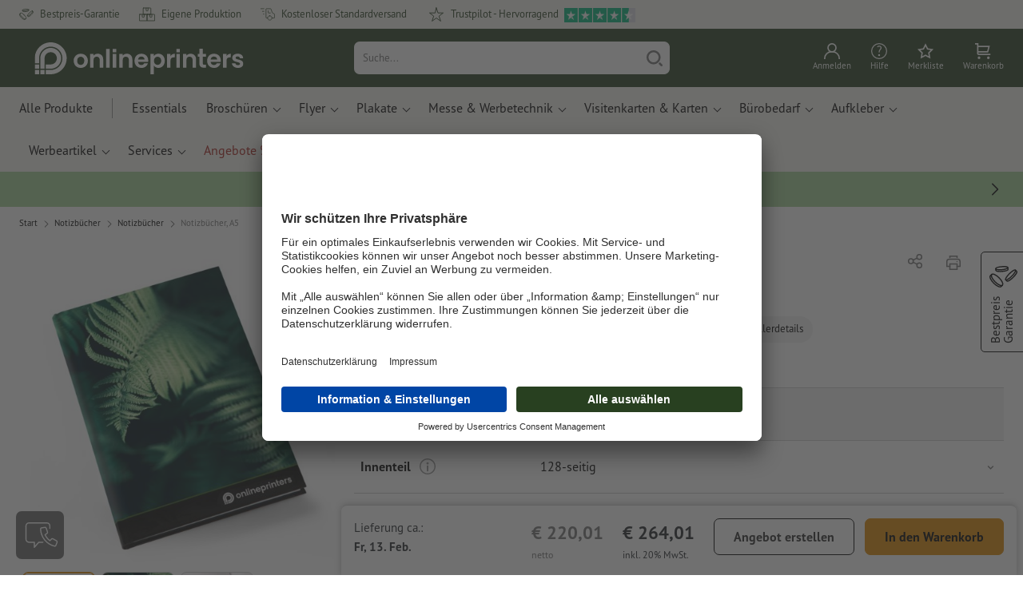

--- FILE ---
content_type: text/html; charset=ISO-8859-1
request_url: https://www.onlineprinters.at/p/notizbuecher-standard-a5
body_size: 57776
content:
<!---->
    <!DOCTYPE html><html lang="de"><head><base href="https://www.onlineprinters.at/$WS/diedruckerei/websale8_shop-diedruckerei/benutzer/templates/07-aa/"><title>Notizbücher Standard A5 drucken | Onlineprinters</title><meta http-equiv="Content-Type" content="text/html; charset=ISO-8859-1"><meta name="viewport" content="width=device-width, initial-scale=1.0"><meta name="description" content="Notizbücher Standard A5 hochwertig drucken lassen | Vertrauen Sie dem führenden Druckexperten &#10004; Versandkostenfrei &#10004; zertifizierte Qualität"><meta name="copyright" content="Onlineprinters GmbH, WEBSALE AG"><meta http-equiv="imagetoolbar" content="no"><meta http-equiv="language" content="de"><meta name="format-detection" content="telephone=no"><meta property="og:url" content="https://www.onlineprinters.at/p/notizbuecher-standard-a5"><meta property="og:type" content="website"><meta property="og:title" content="Notizbücher Standard A5 drucken | Onlineprinters"><meta property="og:description" content="Notizbücher Standard A5 hochwertig drucken lassen | Vertrauen Sie dem führenden Druckexperten &#10004; Versandkostenfrei &#10004; zertifizierte Qualität"><meta property="og:image" content="https://www.onlineprinters.at/$WS/diedruckerei/shopdata/media/pim/images/1000x1000/jpg/2c9ceb818af9deb1018b133a17a45d2b.jpg"><meta name="thumbnail" content="https://www.onlineprinters.at/$WS/diedruckerei/shopdata/media/pim/images/1000x1000/jpg/2c9ceb818af9deb1018b133a17a45d2b.jpg"><meta name="robots" content="index,follow,noodp,noydir"><link rel="canonical" href="https://www.onlineprinters.at/p/notizbuecher-standard-a5"><link rel="shortcut icon" href="https://www.onlineprinters.at/favicon.ico?x=1" media="(prefers-color-scheme: dark)"><link rel="shortcut icon" href="https://www.onlineprinters.at/favicon.ico?x=1" media="(prefers-color-scheme: light)"><meta http-equiv="expires" content="86400"><link rel="alternate" hreflang="de-AT" href="https://www.onlineprinters.at/p/notizbuecher-standard-a5">
<link rel="alternate" hreflang="nl-BE" href="https://nl.onlineprinters.be/p/notitieboeken-a5"><link rel="alternate" hreflang="it-IT" href="https://www.onlineprinters.it/p/taccuini-standard-a5"><link rel="alternate" hreflang="de-IT" href="https://de.onlineprinters.it/p/notizbuecher-standard-a5"><link rel="alternate" hreflang="de-DE" href="https://www.onlineprinters.de/p/notizbuecher-standard-a5"><link rel="alternate" hreflang="fr-FR" href="https://www.onlineprinters.fr/p/carnets-de-notes-a5"><link rel="alternate" hreflang="it-CH" href="https://it.onlineprinters.ch/p/taccuini-standard-a5"><link rel="alternate" hreflang="sv-SE" href="https://www.onlineprinters.se/p/anteckningsblock-standard-a5"><link rel="alternate" hreflang="fr-LU" href="https://fr.onlineprinters.lu/p/carnets-de-notes-a5"><link rel="alternate" hreflang="de-LU" href="https://de.onlineprinters.lu/p/notizbuecher-standard-a5"><link rel="alternate" hreflang="es-ES" href="https://www.onlineprinters.es/p/cuadernos-de-notas-a5"><link rel="alternate" hreflang="nl-NL" href="https://www.onlineprinters.nl/p/notitieboeken-a5"><link rel="alternate" hreflang="de-CH" href="https://de.onlineprinters.ch/p/notizbuecher-standard-a5"><link rel="alternate" hreflang="fr-CH" href="https://fr.onlineprinters.ch/p/carnets-de-notes-a5"><link rel="alternate" hreflang="en-IE" href="https://www.onlineprinters.ie/p/notebooks-standard-a5"><link rel="alternate" hreflang="fr-BE" href="https://fr.onlineprinters.be/p/carnets-de-notes-a5"><link rel="alternate" hreflang="pl-PL" href="https://www.onlineprinters.pl/p/notesy-a5"><link rel="alternate" hreflang="da-DK" href="https://www.onlineprinters.dk/p/notesboeger-standard-a5"><!-- start Incl-InitializeTepfVariables --><script type="text/javascript">
var opWsVars={
aCountryIso                     : '',
addressPhone                    : '',
basketDeleteAllLink             : '/?websale8=diedruckerei.07-aa',
basketOK                        : 'false',
basketPrNames                   : ''.split(';') || [],
basketPrLinks                   : ''.split(',') || [],
bannerTxtReleaseRequired        : "Versand nach 1-2 Arbeitstagen. Wir erwarten daraufhin Ihre Freigabe. Dementsprechend verschieben sich Fertigstellung und Versandübergabe des Auftrags.",
bannerTxtProductionTimeOK       : 'Bei Eingang der Zahlung  und Druckdaten bis <b>#deadline# Uhr</b> starten wir noch heute die Produktion. ',
bannerTxtProductionTimePassed   : "Bei Eingang der Zahlung  und Druckdaten bis <b>#deadline# Uhr</b> des folgenden Arbeitstages starten wir noch am selben Tag mit der Produktion.",
bannerTxtProductionTimeHoliday  : 'Aufgrund eines Feiertags beginnt die Produktion am nächsten Arbeitstag.',
basketPrW2pDocIdDelLink         : [],
catIndex                        : '019734',
confirmDeletition               : 'Löschen bestätigen',
countryCode                     : 'AT',
currencySymbol                  : '&euro;',
shopCurrencyISOCode             : 'EUR',
close                           : 'Schließen',
crossSelling                    : false,
crossSellingProduct             : false,
currencyTemplate                : '$price$$whitespace$$currency$',
currencyWhitespace              : ' ',
dateFormatProductionTime        : 'dddd, D. MMMM YYYY',
dateFormatProductionTimeShort   : 'dd, DD. MMM',
dateFormatProductionTimeLong    : 'dd, DD. MMM YYYY',
dateFormatProductionTimeShortDateFns   : "EEEEEE, dd. MMM",
dateFormatProductionTimeLongDateFns    : "EEEEEE, dd. MMM yyyy",
dateFormatProductionTimeOutputDateFns  :"EEEEEE, dd. LLL.",
dateFormatProductionTimeTooltip : 'dddd DD.MM.YY [um] HH [Uhr]',
dateFormatDayMonthYear          : 'DD.MM.YYYY',
deadlineDefaultValue            : '12:00',
decimalSeparator                : ",", //Nicht das AnfÃ¼hrungszeichen Ã„ndern -> im 15er Shop entsteht sonst ''' -> JS-Fehler
defaultDeliveryId               : "-ST-DPD-PAKET-30",
defaultDeliveryName             : 'Standardversand (DPD)',
externalFilesPath				: '/$WS/diedruckerei/shopdata/web/dist/live/external',
imagePath                       : "/$WS/diedruckerei/shopdata/web/images-shops",
insiderRequestToken             : "81ed32b9e40ca7fe58f0ecd9d1b0d3c69d8aa50b2363bf53080a06e70ecee5",
isAlreadyDesigned               : false,
isArtwork                       : false,
isEssentials                    : false,
isPremiumKunde                  : ''=='A',
isNewCustomer                   : true,
isLoggedIn                      : 'false'=='true',
isPimProduct                    : 'false',
kameleoon                       : true,
languageCode                    : 'de',
landingPage                     : '',
loginName                       : ' ',
loginEmail                      : '',
prAreaProduct                   : 'false',
prName                          : 'Notizbücher, A5',
prNumber                        : 'PNBA540150C810',
productionTimeTimeFormatToday   : "[bis <br>heute] LT [Uhr]",
productionTimeTimeFormatTomorrow  : "[bis <br>morgen] LT [Uhr]",
productChange                   : '',
productLabelBestPrice           : 'Preis-Hit',
productLabelPremium             : 'Premium',
productLabelCarbonNeutral       : 'Klimaneutral',
productLabelTopseller           : 'Topseller',
prodIndex                       : 'PNBA540',
prVatRate                       : '20.00',
reorder                         : '',
searchServiceId                 : 'A3C8DD2ECFCE495C57B07CB99894EE79',
searchLive                      : '01-aa-redesign,01-aa,07-aa,11-aa,15-aa,20-aa,staging-pim',
searchTest                      : '01-aa-redesign,01-aa,07-aa,11-aa,15-aa,20-aa,staging-pim',
sessionId                       : '12e83e3b90bb25a63423455dd3fd3c62',
shippingType                    : 'P4',
shopLanguageIETF                : 'de-AT',
shopLanguageHTML                : 'de',
shopLanguage                    : 'DEU',
shopId                          : 'diedruckerei',
sitesWithoutConsentBanner       : 'datenschutzerklärung,impressum,agb,datenschutzerklaerung,datenschutz',
standardShippingDPD             : 'Standardversand (DPD)',
subShopId                       : '07-aa',
suffix22Name                    : 'ws_input_suffix22',
suffix22Value                   : '',
templateName                    : 'ws_product',
testModus                       : 'false'==='true' ? true : false,
thousandSeparator               : ".", //Nicht das AnfÃ¼hrungszeichen Ã„ndern -> im 15er Shop entsteht sonst ''' -> JS-Fehler
trackingShopLanguageCode        : 'de',
trackingShopCountryCode         : 'AT',
uploadPreflightOpDateFormat     : 'DD.MM.YYYY hh:mm',
urlHomepage                     : 'https://www.onlineprinters.at',
userIndex                       : '',
userlikeWidgetKey               : 'b8dc808ed1fd41c3acc78e8ebc760c4f1fc676d0736e4acca11222af66a945da',
userlikeChat                    : true,
utcCorrection                   : '',
versandid                       : '',
voucherNumber                   : '',
voucherDeleteBtn                : 'button_voucher_delete_',
wcUsername                      : "",
wcEmail                         : '',
workingDay                      : 'Arbeitstag(e)',
workingDay1                     : 'Arbeitstag',
workingDay2                     : 'Arbeitstage',
workingDay3                     : '',
wsCharSet                       : 'ISO-8859-1',
wsDateTimeDay                   : '26',
wsDateTimeMonth                 : '01',
wsDateTimeYear                  : '2026',
wsDateTimeHours                 : '15',
wsDateTimeMinutes               : '18',
wsDateTimeSeconds               : '27',
w2pBackendVersionTest           : 'auto',
w2pBackendVersionLive           : 'auto',
w2pDocId                        : '',
globalNumberOfPages             : 'Seitenzahl',
globalPrintRun                  : 'Auflage',
globalMotive                    : 'Motive'
};

(function (vars) {
function getSiteName() {
var siteName=vars.templateName.replace('ws_', '').replace('tpl_', '');
if (['Content_data', 'Default', 'FullWidth', 'Landingpage'].includes(vars.templateName)) {
if ($('link[hreflang="en-GB"]').length) {
siteName=new URL($('link[hreflang="en-GB"]').attr('href')).pathname;
} else if ($('link[hreflang="de-DE"]').length) {
siteName=new URL($('link[hreflang="de-DE"]').attr('href')).pathname;
} else {
siteName=new URL(document.location.href).pathname;
}
}
return siteName;
}
//jquery existiert hier noch nicht, weil es erst spÃ¤ter eingebunden wird.
// deshalb geht $(document).ready() nicht
document.addEventListener('DOMContentLoaded', function (event) {
vars.siteName=getSiteName();
});
})(window.opWsVars);
</script><!-- ende Incl-InitializeTepfVariables --><!-- start Incl-GlobalScriptsAndStyles --><script src="/$WS/diedruckerei/shopdata/shops/libs/jquery/3.5.1/jquery-3.5.1.min.js"></script><script type="text/plain" id="usercentrics-cmp" data-settings-id="rmqZSv8V-" src="https://app.usercentrics.eu/browser-ui/latest/loader.js" async></script><script>
$.ajax({
dataType: "script",
url: "https://app.usercentrics.eu/browser-ui/latest/loader.js",
success: function() {
// Eventhandler uc-consent (wird im Backend von Usercentrics definiert)
$(window).on('uc-consent', function(e) {
const detail=event.detail;
globalObj.helpersObj.log('chat','Consents=', detail);
globalObj.consents.initUsercentrics(e);
if(opWsVars.userlikeChat) {
if (detail.Userlike) {
// Hier den Chat initialisieren
$.ajax({
url: '/$WS/diedruckerei/shopdata/shops/libs/userlike/index.min.js',
dataType: "script",
success: function () {
globalObj.chatObj.startUserLikeChat();
}
});
} else {
if(opWsVars.testModus) console.log('Dem Chat wurde nicht zugestimmt');
}
}
if(opWsVars.kameleoon && detail.Kameleoon) {
kameleoonQueue.push(function() {
if (detail.type !=='implicit') {
if (detail['Kameleoon']) {
Kameleoon.API.Core.enableLegalConsent("BOTH");
} else {
Kameleoon.API.Core.disableLegalConsent("BOTH");
}
}
});
}
// Youtube Banner akzeptiert
if(detail.action=='onUpdateServices' && detail['YouTube Video']) {
modal.setModalGalleryIframeHeight();
}
});
},
error: function() {
console.log('error');
}
});
</script><link rel="preconnect" href="//privacy-proxy.usercentrics.eu"><link rel="preload" href="//privacy-proxy.usercentrics.eu/latest/uc-block.bundle.js" as="script"><script type="application/javascript" src="https://privacy-proxy.usercentrics.eu/latest/uc-block.bundle.js"></script><script>
uc.blockOnly([
'BJz7qNsdj-7', // YouTube is blocked
]);
</script><script defer src="/$WS/diedruckerei/shopdata/shops/libs/moment/2.19.4/moment.min.js"></script><script defer src="/$WS/diedruckerei/shopdata/shops/libs/popper/1.16.1/popper.min.js"></script><script defer src="/$WS/diedruckerei/shopdata/shops/libs/bootstrap/4.5.2/bootstrap.min.js"></script><script defer src="/$WS/diedruckerei/shopdata/shops/libs/clipboard/2.0.11/clipboard.min.js"></script><script src="/$WS/diedruckerei/shopdata/shops/js/bundle-oplib.min.js?v=ae978b0258f7885f" charset="UTF-8"></script><!-- start Incl-GlobalKameleoonScript --><script>window.kameleoonQueue=window.kameleoonQueue || [];</script><script src="//fqdjp6sgh4.kameleoon.eu/kameleoon.js" async></script><!-- ende Incl-GlobalKameleoonScript --><script defer src="/$WS/diedruckerei/shopdata/shops/js/nobabel/bundle-global-libs.min.js?v=2ef90ffb4bfd5bf2"></script><script defer src="/$WS/diedruckerei/shopdata/shops/libs/moment/2.19.4/locales/de.js" charset="UTF-8"></script><script src="/$WS/diedruckerei/shopdata/shops/js/bundle-global.min.js?v=0a3c5e1276d69d64" ></script><script>
globalObj.ga4Obj.removeItemLocalStorageGa4(['userIndex']);
</script><link rel="stylesheet" href="/$WS/diedruckerei/shopdata/shops/css/empty.css"><link rel="stylesheet" href="/$WS/diedruckerei/shopdata/shops/css/bundle-global.css?v=1eefdcded1506187" charset="UTF-8"><script>
/*
Holen der Lead-ID aus dem Local Storage oder dem Cookie
Schreiben der Lead-ID in das Suffix21 Feld
*/
function getLeadLocalStorageCookie() {
var cookieNameEQ='guid_'+opWsVars.shopId+'_'+opWsVars.subShopId+'=',
i=0, content, cookiePartArr, cookiePart, guid;
if(localStorage.guid) {
guid=localStorage.getItem('guid');
content='<input type="hidden" name="ws_input_suffix21" value="'+guid+'" autocomplete="off">';
$('form.opidAddressForm').append(content);
return;
} else if(document.cookie.length > 0) {
cookiePartArr=document.cookie.split(';');
for(;i<cookiePartArr.length;i++) {
cookiePart=cookiePartArr[i];
while (cookiePart.charAt(0)==' ') {
cookiePart=cookiePart.substring(1,cookiePart.length);
}
if (cookiePart.indexOf(cookieNameEQ)==0) {
guid=cookiePart.substring(cookieNameEQ.length,cookiePart.length);
content='<input type="hidden" name="ws_input_suffix21" value="'+guid+'">';
$('form.opidAddressForm').append(content);
return;
}
}
}
}
/*
Speichern der Lead-ID aus der URL in den Local Storage des Browsers und in einen Cookie
Verfallen des Cookies: Angaben in Stunden z.B. 8760=1 Jahr
*/
function setLeadLocalStorageCookie() {
var guid=globalObj.helpersObj.getQueryParameter('guid');
if(guid) {
var cookieName='guid_'+opWsVars.shopId+'_'+opWsVars.subShopId,
expires,
date=new Date();
localStorage.setItem('guid',guid);
date.setTime(date.getTime() + (60 * 60 * 1000 * 8760));
expires="expires="+ date.toUTCString();
document.cookie=cookieName + "=" + guid + ";" + expires + ";path=/";
}
}</script><script type="text/javascript">
$(function(){
setLeadLocalStorageCookie();
});
</script><script type="text/javascript">
<!--
var ws_shopid="diedruckerei";
var ws_subshopid="07-aa";
var ws_sid="12e83e3b90bb25a63423455dd3fd3c62";
var ws_state="Product";
var ws_page_name="Artikel";
var ws_extid="";
var ws_price_type="net";
var ws_currency="EUR";
var ws_referer="";
var ws_subreferer="";
var ws_http_referer="";
var ws_tp1="";
var ws_tp2="";
var ws_tp3="";
var ws_gclid="";
var ws_test="no";
var ws_login_type="na";
var ws_data_type="advanced";
var ws_cat_name="Notizbücher/Notizbücher";
var ws_cat_index="019734";
var ws_prod_name="Notizbücher, A5";
var ws_prod_number="PNBA540150C810";
var ws_prod_index="PNBA540";
var ws_basket_positions="0";
var ws_basket_mainpositions="0";
var ws_basket_quantities="0";
var ws_basket_mainquantities="0";
var ws_basket=new Array();
var ws_order="no";
//-->
</script>
<script>(function(){var n=window.emos3.defaults;if(!i(n)){n=window.emos3.defaults={}}n.siteid=ws_shopid;n.subsite=ws_subshopid;if(ws_state){var m=ws_shopid+ws_subshopid+ws_state+j("ws_page_name");if(ws_state==="Category"){m+=ws_cat_name}else{if(ws_state==="Product"){m+=ws_cat_name+ws_prod_name}else{if(ws_state==="ProductRecmd"){m+=ws_cat_name+ws_prod_name}else{if(ws_state==="ProductRecmdConfirm"){m+=ws_cat_name+ws_prod_name}else{if(ws_state==="Notify"){m+=ws_notify_msg}else{if(ws_state==="Template"){m+=ws_template_name}else{if(ws_state==="Login"){m+=ws_login_type+ws_login_error}}}}}}}emos3.pageId=m.substring(0,254)}function d(x){try{if(window.decodeURIComponent){try{return window.decodeURIComponent(x.replace(/\+/g,"%20"))}catch(z){return window.unescape(x)}}else{return window.unescape(x)}}catch(y){return x}}function b(B){var A=B.indexOf("?");if(A>=0){B=B.substr(A+1)}var z={};var x=B.split("&");for(var e=0;e<x.length;e++){var y=x[e].split("=");if(y[1]){z[y[0]]=d(y[1])}else{z[y[0]]=""}}return z}function g(J,G,C){try{if(J){var y=[];var z=0;for(var A=1;A<J.length;A++){var I=J[A];var x=[];x[0]=C;x[1]=t(I[1]);x[2]=t(I[2]);var H=Number(I[8]);x[3]=isFinite(H)?H:I[3];x[4]=t(I[5]);x[5]=1;x[6]=t(I[6]);var B=I[9];x[7]=l(C,B,z);x[8]=B;x[9]=A-1;if(B){z++}var F=j("ws_currency");if(F&&F!=="EUR"){var E=u("ws_exchange_rate");if(E){x[3]=Number(x[3])*E}}y.push(x)}G.ec_Event=y}}catch(D){}}function l(x,z,e){if((x==="buy"||x==="c_add")&&z){var y=op_w2p[e];if(typeof y!=="undefined"){return y}}return null}function t(e){return(e)?e:"empty"}function h(E){var x=k("ws_a_zip");var z=k("ws_a_country")+"/"+x.substring(0,1)+"/"+x.substring(0,2)+"/"+k("ws_a_city")+"/"+x;var F=j("ws_currency");var D=u("ws_basket_total");var B=u("ws_delivery_cost");var A=u("ws_payment_cost");var G=u("ws_basket_total_net");var y=u("ws_web2print_cost_net");var e=u("ws_climateneutral_cost_net");if(F&&F!=="EUR"){var C=u("ws_exchange_rate");if(C){D=D*C;B=B*C;A=A*C;G=G*C;y=y*C;e=e*C}}E.billing=[k("ws_order_number"),k("ws_a_number"),z,D,F,k("ws_delivery_name"),B,k("ws_payment_name"),A,G,y,y?"yes":"no",e,e?"yes":"no"]}function j(e){return(typeof window[e]!="undefined")?window[e]:null}function k(e){return(typeof window[e]!="undefined")?window[e]:"na"}function u(e){if(typeof window[e]=="undefined"){return null}var x=Number(window[e]);if(isFinite(x)){return x}else{return null}}function v(y){var e=j("ws_page_name");switch(ws_state){case"Start":y.content=e;break;case"Category":y.content="Shop/"+e+"/"+j("ws_cat_name");break;case"Product":y.content="Shop/"+e+"/"+j("ws_cat_name")+"/"+j("ws_prod_name");var x=["view",j("ws_prod_number"),j("ws_prod_name"),"0.00",j("ws_cat_name"),"1"];var z=j("ws_prod_index");if(z){x.push(z)}y.ec_Event=[x];break;case"Basket":y.content="Shop/"+e;if(window.ws_order==="yes"){y.content="Shop/"+e;y.orderProcess="0_"+e}break;case"Address":y.content="Service/"+e;if(window.ws_order==="yes"){y.orderProcess="1_0_"+e;y.content="Shop/Kaufprozess/"+e}break;case"DelivAddress":y.content="Service/"+e;if(window.ws_order==="yes"){y.orderProcess="1_1_"+e;y.content="Shop/Kaufprozess/"+e}break;case"PayDeliv":y.content="Service/"+e;if(window.ws_order==="yes"){y.orderProcess="2_"+e;y.content="Shop/Kaufprozess/"+e}break;case"Conditions":y.content="Service/"+e;if(window.ws_order==="yes"){y.orderProcess="3_"+e;y.content="Shop/Kaufprozess/"+e}break;case"PlaceOrder":y.content="Service/"+e;if(window.ws_order==="yes"){y.orderProcess="4_"+e;y.content="Shop/Kaufprozess/"+e}break;case"Confirm":y.content="Service/"+e;if(window.ws_order==="yes"){y.orderProcess="5_"+e;y.content="Shop/Kaufprozess/"+e;g(window.ws_basket,y,"buy");h(y)}break;case"ProductRecmd":y.content="Shop/"+e+"/Formular/"+j("ws_cat_name")+"/"+j("ws_prod_name");break;case"ProductRecmdConfirm":y.content="Shop/"+e+"/Ergebnis/"+j("ws_cat_name")+"/"+j("ws_prod_name");break;case"Voucher":y.content="Shop/"+e;break;case"MemoList":y.content="Shop/"+e;break;case"PrintConfirm":y.content="Shop/Kaufprozess/"+e;break;case"Search":y.content="Shop/"+e;if((typeof(window.ws_search_phrase)!="undefined")&&(typeof(window.ws_search_results)!="undefined")){y.search=[window.ws_search_phrase,window.ws_search_results]}break;case"DirectOrder":y.content="Shop/"+e;break;case"Login":y.content="Shop/Login/"+e;break;case"UserAccount":case"OrderHistory":case"Logout":y.content="Service/"+e;break;case"Notify":y.content="Info/"+e;if(typeof(window.ws_notify_msg)=="string"){y.notify=window.ws_notify_msg.substring(0,127)}break;case"Template":y.content="Info/"+e+"/"+window.ws_template_name;if(window.em_ignore){emos3.config.EMOS_DO_NOT_TRACK=true}break;case"AddBasket":y.content="Shop/"+e;g(window.ws_add_basket,y,"c_add");break;case"DelBasket":y.content="Shop/"+e;g(window.ws_del_basket,y,"c_rmv");break;default:y.content="Unknown/"+ws_state+"/"+e}}function r(A){try{if(!A){return"http://unknown"}if(A.substr(0,4)!=="http"){A="http://"+A}var x=A.split("/");if(x.length>3){x.length=3}A=x.join("/");var B=A.indexOf("?");if(B>=0){A=A.substring(0,B)}var z=A.indexOf("#");if(z>=0){A=A.substring(0,z)}}catch(y){}return A.substring(0,127)}function o(e){if(typeof(ws_emcs0)=="string"){e.crossData=[ws_emcs0,ws_emcs1,ws_emcs2i,ws_emcs3i,ws_emcs2,ws_emcs3]}}function i(e){return typeof e==="object"&&e!==null}function w(e){var x=window.emosCustomProperties;if(i(x)){for(var y in x){if(x.hasOwnProperty(y)){e[y]=x[y]}}}}function q(z,x,D){var C=(window.ws_http_referer)?window.ws_http_referer:null;var e=(window.ws_affiliate_provider)?window.ws_affiliate_provider:null;x.customReferrer=C;var A=r(C);var y=null;if(ws_tp1){y=ws_tp1}else{if(D.emsrc){y=D.emsrc}}if(window.ws_referer||e||window.ws_gclid){var B;if(window.ws_referer){if(window.ws_subreferer){B=window.ws_referer+"/"+window.ws_subreferer}else{B=window.ws_referer}if(e){B="Affiliate/"+B+"/"+e}}else{if(e){B="Affiliate/"+e}else{if(window.ws_gclid){if(!y){y="kw"}if(y==="kw"){B="google auto tagging"}}}}if(y==="kw"){x.cookie={adword:B,ref:A,source:y};if(window.ws_gclid){x.cookie.gclid=window.ws_gclid}z.source=y;if(ws_tp2&&ws_tp1==="kw"){x.cookie.amktid=ws_tp2}}else{if(y==="nl"){x.cookie={news:B,source:y};z.source=y;if(ws_tp2){x.cookie.newsmid=ws_tp2}if(ws_tp3){z.newsuid=ws_tp3}}else{x.cookie={campaign:B,ref:A,source:"cp"};z.source="cp"}}if(D.empid){x.cookie.empid=D.empid}if(D.empcode){x.cookie.empcode=D.empcode}if(D.empcode2){x.cookie.empcode2=D.empcode2}}}if(typeof(window.ws_shopid)!="undefined"){var a={config:{customMktDetect:true}};var f;try{f=b(top.location.search)}catch(s){f=b(location.search)}v(a);q(a,a.config,f);o(a.config);w(a);if(typeof(window.ws_login_type)!="undefined"){a.wsLog=window.ws_login_type}var c=j("ws_currency");if(c&&c!=="EUR"){var p=u("ws_exchange_rate");if(p){a.currency=[c,p]}}window.emos3.send(a)}})();</script><!-- Start Incl-GTMDataLayer --><script type="text/javascript" async>
var op_prod_number='PNBA540150C810';
var op_voucher_value='-0,00';
if (typeof(ws_template_name)==='undefined') { var ws_template_name=''; }
if (typeof(ws_cat_index)==='undefined') { var ws_cat_index=''; }
if (typeof(ws_cat_name)==='undefined') { var ws_cat_name=''; }
if (typeof(ws_prod_index)==='undefined') { var ws_prod_index=''; }
if (typeof(ws_prod_number)==='undefined') { var ws_prod_number=''; }
if (typeof(op_prod_number)==='undefined') { var op_prod_number=''; }
if (typeof(ws_basket_total_net)==='undefined') { var ws_basket_total_net=''; }
if (typeof(ws_basket_subtotal_net)==='undefined') { var ws_basket_subtotal_net=''; }
if (typeof(ws_currency)==='undefined') { var ws_currency=''; }
if (typeof(ws_order_number)==='undefined') { var ws_order_number=''; }
if (typeof(ws_login_type)==='undefined') { var ws_login_type=''; }
if (typeof(ws_basket)==='undefined') { var ws_basket=[]; }
if (typeof(ws_add_basket)==='undefined') { var ws_add_basket=[]; }
if (typeof(ws_basket[1])==='undefined') { ws_basket[1]=[]; }
if (typeof(ws_add_basket[1])==='undefined') { ws_add_basket[1]=[]; }
if (typeof(basket_prod_index)==='undefined') { var basket_prod_index=''; }
if (typeof(basket_add_prod_index)==='undefined') { var basket_add_prod_index=''; }
if (typeof(finalEncodedEmailAddress)==='undefined') { var finalEncodedEmailAddress=''; }
if (typeof(ws_add_basket_subtotal)==='undefined') { var ws_add_basket_subtotal=''; }
if (typeof(op_w2p)==='undefined') { var op_w2p=''; }
if (typeof(op_voucher_value)==='undefined') { var op_voucher_value=''; }
if (typeof(op_preflight_uploader_status)==='undefined') { var op_preflight_uploader_status=''; }
if (typeof(op_preflight_uploader_order_number)==='undefined') { var op_preflight_uploader_order_number=''; }
if (typeof(op_preflight_uploader_access_point)==='undefined') { var op_preflight_uploader_access_point=''; }
var array_basket_exists="ws_basket";
if (typeof window[array_basket_exists]=="object") {
if (typeof(ws_basket[1][6])		!='undefined') {
var basket_prod_index=ws_basket[1][6];
basket_prod_index=basket_prod_index.substr(0,3);
}
}
var array_add_basket_exists="ws_add_basket";
if (typeof window[array_add_basket_exists]=="object") {;
if ( typeof(ws_add_basket[1][6]) !=='undefined' ) {
var basket_add_prod_index=ws_add_basket[1][6];
basket_add_prod_index=basket_add_prod_index.substr(0,3);
}
}
var oderFunnelStates=['Address', 'PayDeliv', 'PlaceOrder', 'Confirm'];
var ws_customer_type;

if ( ws_login_type !=='login' && ws_login_type !=='register' && oderFunnelStates.indexOf(ws_state) > -1 ){
ws_customer_type='gast';
} else {
ws_customer_type=ws_login_type;
}
dataLayer=[{
'op_date': new Date(),
'tm_w2p' : op_w2p,
'tm_subshopid' : ws_subshopid,																						
'tm_page_name': ws_page_name,																						
'tm_template_name' : ws_template_name,																				
'tm_cat_index' : ws_cat_index,																						
'tm_cat_name' : ws_cat_name,																						
'tm_prod_index' : ws_prod_index,																					
'tm_prod_number' : op_prod_number,																					
'tm_state' : ws_state,																								
'tm_basket_total_net' : ws_basket_total_net,																		
'tm_currency' : ws_currency,																						
'tm_order_number' : ws_order_number,																				
'tm_login_type' : ws_login_type,																					
'tm_customer_type' : ws_customer_type,																				
'tm_basket_prod_number' : ws_basket[1][1],																			
'tm_basket_cat_name' : ws_basket[1][5],																				
'tm_basket_prod_index' : ws_basket[1][6],																			
'tm_add_basket_prod_number' : ws_add_basket[1][1],																	
'tm_add_basket_prod_index' : ws_add_basket[1][6],																	
'tm_email': finalEncodedEmailAddress,																				
'tm_add_basket_subtotal': ws_add_basket_subtotal,																																			
'tm_voucher_value': op_voucher_value,                                                                               
'regUser': 'false',
'campaign': '',
'transactionId': ws_order_number,
'transactionAffiliation': ws_login_type,
'transactionTotal': ws_basket_total_net,
'transactionCurrency': ws_currency,
'transactionProducts': [{
'sku': ws_basket[1][1],
'name': ws_basket[1][2],
'category': basket_prod_index,
'price': ws_basket_subtotal_net,
'quantity': 1,
'currency': ws_currency
}],
'preflightUploader': [{
'tm_preflight_uploader_status' : op_preflight_uploader_status,
'tm_preflight_uploader_order_number' : op_preflight_uploader_order_number,
'tm_preflight_uploader_access_point' : op_preflight_uploader_access_point
}]
}];
productNumberLayer=[];
setPriceLayer=[];
</script><!-- Ende Incl-GTMDataLayer --><script src="/$WS/diedruckerei/shopdata/shops/libs/selectric/1.13.0/selectric/jquery.selectric.min.js"></script><style>
.d-07-aa-block{
display: block!important;
}
.d-07-aa-inline{
display: inline!important;
}
.d-07-aa-inline-block{
display: inline-block!important;
}
.d-07-aa-flex{
display: flex!important;
}
.d-07-aa-inline-flex{
display: inline-flex!important;
}</style><script>$(function(){$('body').addClass('shop-07-aa liveModus')});</script><script>
globalObj.uCircumflex='\u00FB';
</script><!-- ende Incl-GlobalScriptsAndStyles --><script src="/$WS/diedruckerei/shopdata/shops/js/bundle-product.min.js?v=520bfe865d161efd"></script><link rel="stylesheet" href="/$WS/diedruckerei/shopdata/shops/css/bundle-product.css?v=6a1f901996c1ee4d">
<!-- start Incl-TestScriptsAndStyles --><!-- ende Incl-TestScriptsAndStyles. --><script>
productPageObj.productRules.rulesPIM=[{"comment":"Bei Reorder, Corporate und W2P: Datencheck, Falzung, Seitenzahl, usw. sperren","ruleKey":"productRuleAll1","source":"pimRules","scenario":["reorder","w2pCorporate","w2pStandard"],"action":"disableRow","target":["mountingHoles","orientation","numberOfSheets","datacheck","printColor","fold","colors","colorSpaceInnerPart","colorSpaceCover","window","format","caseColor","hemstitch","innerPart","contourCut","motive","numberOfPages","specialFormat","cuttingDieNumber","cuttingDieID","cover","finishing","finishingInnerPart","finishingCover","additionalCover","material","designPosition"]},{"comment":"W2P Datencheck und Reorder Datencheck zurücksetzen","ruleKey":"productRuleAll2","source":"pimRules","scenario":["reorder","w2pStandard"],"action":"autoSelectOption","target":["ZXXXXX3DD00___"],"target2":["datacheck"]},{"comment":"Bei Corporate zusätzlich sperren: Papier, Stanzkontur, Umschlag, Seitenzahl, usw.","ruleKey":"productRuleAll3","source":"pimRules","scenario":["w2pCorporate"],"action":"disableRow","target":["paperFinish","orientation","numberOfSheets","designServices","printColor","cornerRounding","colors","colorSpaceInnerPart","colorSpaceCover","window","caseColor","innerPart","shipping","motive","paperType","back","numberOfPages","tieDownSet","cuttingDieNumber","cuttingDieID","stampPad","finishing","finishingInnerPart","finishingCover","calendar","punchedHoles","bundling","blankEnvelopes","printTechnology","material","processing"]},{"comment":"Wenn Innenteil creme, dann Autoselect Lesezeichenband creme","ruleKey":"productRulePNEA41creme","source":"pimRules","action":"autoSelectOption","target2":["bookmarkRibbon"]},{"comment":"Wenn Innenteil creme, dann Lesezeichenband weiss ausgrauen","ruleKey":"productRulePNEA41creme2","source":"pimRules","action":"disableOption","target2":["bookmarkRibbon"]},{"comment":"Wenn Innenteil weiß, dann Autoselect Lesezeichenband weiß","ruleKey":"productRulePNEA41weiss","source":"pimRules","action":"autoSelectOption","target2":["bookmarkRibbon"]},{"comment":"Wenn Innenteil weiß, dann Lesezeichenband creme ausgrauen","ruleKey":"productRulePNEA41weiss2","source":"pimRules","action":"disableOption","target2":["bookmarkRibbon"]}];
</script><script>
// Globale Variablen - Start
productPageObj.prProdIndex='PNBA540';
productPageObj.prVZusatz04='';
productPageObj.globalAmount='Menge';
productPageObj.globalPrintRun='Auflage';
productPageObj.globalColor='Farbe';
productPageObj.prTextilPrintAreaError='Bitte wählen Sie mind. eine der folgenden Optionen aus.';
productPageObj.productConfigSizesAlertText='Bitte verteilen Sie die Menge der Artikel auf Ihre gewünschten Größen.';
productPageObj.exampleProductConfigSizesAlertText='Bitte wählen Sie mindestens eine Größe aus.';
productPageObj.delivererListAlertText='Das Lieferdatum hat sich geändert.';
productPageObj.productConfigW2PErrorAlertText1='Bitte gestalten Sie Ihre Notizb&uuml;cher, A5';
productPageObj.productConfigW2PErrorAlertText2='Gestaltung für diese Produktkonfiguration nicht möglich.';
productPageObj.productConfigW2PErrorAlertText3='Bitte Format wählen';
productPageObj.btProductAddToBasketAjax='button_ws_product_addtobasket_ajax';
productPageObj.wsBasketLink='https://www.onlineprinters.at/?websale8=diedruckerei.07-aa';
productPageObj.modalReorderHeadline='Einige Produktoptionen sind nicht mehr verfügbar';
productPageObj.modalDiscardReorderHeadline='Entschuldigung, Ihre Bestellung kann leider nicht durchgeführt werden.';
productPageObj.modalDiscardW2PHeadline='Gestaltung verwerfen';
productPageObj.modalReorderDistributionHeadline='Bitte überprüfen Sie Ihre Verteilung';
productPageObj.configurationCopiedToClipboard='Die Konfiguration wurde erfolgreich in die Zwischenablage kopiert.';
productPageObj.color='Farbe';
productPageObj.mattCoatedPaperWaterBasedVarnish='Bei Verwendung eines matt gestrichenen Papiers als Umschlag empfehlen wir die Lackierung mit Dispersionslack. Dies verhindert einen unerwünschten Farbabrieb. Sollten Sie die Broschüren außen beschriften oder bestempeln wollen, können Sie diese Option natürlich auch abwählen.';
productPageObj.reorder.warningText='Die gelb markierten Produktoptionen haben sich geändert oder sind nicht mehr verfügbar. Bitte treffen Sie eine neue Auswahl.';
productPageObj.basketPos='';
productPageObj.sampleProduct=true;
productPageObj.showMore='Mehr anzeigen';
productPageObj.showLess='Weniger anzeigen';
productPageObj.delivererHideIds='';
productPageObj.weightingCostValue='50';
productPageObj.weightingTimeValue='3';
productPageObj.bonusCostValue='30';
productPageObj.bonusTimeValue='1';
globalObj.w2pObj.docIdHex='';
productPageObj.addToMemolistSuccessText='Ihr Produkt wurde erfolgreich auf der Merkliste hinterlegt. Die Versandart wird dabei auf Standard gesetzt.';
productPageObj.isMailingService=false;
productPageObj.personalizedProduct=false;
productPageObj.artworkProduct=true;
productPageObj.wasSplit=false;
productPageObj.delivererListObj.deliveryChanged=false;

productPageObj.useNewProductRules=true;
productPageObj.essentialsProduct=false;
// Globale Variablen - Ende
$(function(){

productPageObj.setSlickSliderProductColor([], 'normal');

localStorage.removeItem('w2pParams');

selectedVariantProductColor=productPageObj.getSelectedVariantProductColor('sample');
productPageObj.setSlickSliderProductColor(selectedVariantProductColor, 'sample');

if(!opWsVars.reorder && !opWsVars.w2pDocId) {
globalObj.helpersObj.log('ajax', '%cAjax Zug startet ueber Default PDP', 'color:#00ff00');

productPageObj.reorder.showNotPossibleReorderModal();
productPageObj.initialStartAjaxOrder=true;
productPageObj.startAjaxOrder('default', 'init');
}
if(opWsVars.w2pDocId) {
globalObj.helpersObj.log('ajax', '%cAjax Zug startet ueber W2P PDP', 'color:#00ff00');
productPageObj.startAjaxOrder('w2p', 'init');
}
});
$(window).on('load', function() {
productPageObj.productFormAbsoluteHeightFix();
});
$(document).on("ws_AJAXPRStart", function() {
globalObj.preloaderLayer.open();
globalObj.ga4Obj.countAjaxCall=0;

});

$(document).on('ws_AJAXPRResponseSuccess', function(xhr){
var selectedVariantProductColor;
productPageObj.initialStartAjaxOrder=false;
//globalObj.helpersObj.log('ajax','xhr=',xhr);
productPageObj.initProductConfiguration();
productPageObj.showMoreGetImageSize();
productPageObj.initProductImageSlider();
globalObj.updateWeight();
if(!productPageObj.showNewBadge && !opWsVars.isEssentials) productPageObj.setAllInputLabels();
globalObj.preloaderLayer.close(); 
productPageObj.hideZeroPrice();
productPageObj.fillWeightToolTip();
productPageObj.formatSoldOutDate();
productPageObj.delivererListObj.setDirectDeliveryCheckBox();
productPageObj.delivererListObj.setDirectDeliveryCheckedState();
productPageObj.delivererListObj.showHideDirectDelivery('opidDirectDeliveryCheckbox');
if(productPageObj.toCollapse) {
$.each($('.opidProductConfigItemContent'), function() {
$(this).collapse('hide');
productPageObj.toCollapse=false;
});
}
globalObj.helpersObj.log('reorder','ws_AJAXPRResponseSuccess(): productPageObj.isProdConf=', productPageObj.isProdConf);
globalObj.helpersObj.log('reorder','ws_AJAXPRResponseSuccess(): productPageObj.isAddOpt=', productPageObj.isAddOpt);
globalObj.helpersObj.log('reorder','ws_AJAXPRResponseSuccess(): productPageObj.isNormalVariantChange=', productPageObj.isNormalVariantChange);
globalObj.helpersObj.log('reorder','ws_AJAXPRResponseSuccess(): productPageObj.isNormalVariantChangeClick=', productPageObj.isNormalVariantChangeClick);
globalObj.helpersObj.log('reorder','ws_AJAXPRResponseSuccess(): productPageObj.isDelivererListTileVariantChange=', productPageObj.isDelivererListTileVariantChange);
globalObj.helpersObj.log('reorder','ws_AJAXPRResponseSuccess(): productPageObj.isSelectFirstNotDisabledOptionAjax=', productPageObj.isSelectFirstNotDisabledOptionAjax);
globalObj.helpersObj.log('reorder','ws_AJAXPRResponseSuccess(): productPageObj.isLast=', productPageObj.isLast);
globalObj.helpersObj.log('reorder','ws_AJAXPRResponseSuccess(): productPageObj.isResetToFirstOptionPIM=', productPageObj.isResetToFirstOptionPIM);
globalObj.helpersObj.log('reorder','ws_AJAXPRResponseSuccess(): productPageObj.isSelectOptionPIM=', productPageObj.isSelectOptionPIM);
globalObj.helpersObj.log('reorder','ws_AJAXPRResponseSuccess(): productPageObj.isProductRules=', productPageObj.isProductRules);
globalObj.helpersObj.log('reorder','ws_AJAXPRResponseSuccess(): productPageObj.isW2PVariantChange=', productPageObj.isW2PVariantChange);
globalObj.helpersObj.log('reorder','ws_AJAXPRResponseSuccess(): productPageObj.isEssentials=', productPageObj.isEssentials);
if(!opWsVars.reorder && !opWsVars.w2pDocId) {
if(productPageObj.isNormalVariantChange){
productPageObj.wasSplit=false;
productPageObj.updateAjaxOrderArr();
selectedVariantProductColor=productPageObj.getSelectedVariantProductColor('normal');
productPageObj.setSlickSliderProductColor(selectedVariantProductColor, 'normal');

selectedVariantProductColor=productPageObj.getSelectedVariantProductColor('sample');
productPageObj.setSlickSliderProductColor(selectedVariantProductColor, 'sample');

productPageObj.soldOut=false;
return;
}
if(productPageObj.isNormalVariantChangeClick){
if(productPageObj.w2pOpenConfigurator) {
// nach Wechsel von Designservice Konfigurator Ã¶ffnen
globalObj.w2pObj.w2pCallConfigurator('init');
globalObj.w2pObj.setW2pShopParamsLocalStorage();
}
productPageObj.ajaxOrder.wasClicked=true;
globalObj.helpersObj.log('ajax', '%cAjax Zug startet ueber isNormalVariantChangeClick PDP', 'color:#00ff00');
productPageObj.startAjaxOrder('default','init');
selectedVariantProductColor=productPageObj.getSelectedVariantProductColor('normal');
productPageObj.setSlickSliderProductColor(selectedVariantProductColor, 'normal');

selectedVariantProductColor=productPageObj.getSelectedVariantProductColor('sample');
productPageObj.setSlickSliderProductColor(selectedVariantProductColor, 'sample');

productPageObj.soldOut=false;
if(opWsVars.isEssentials) productPageObj.essentialsObj.setEssentialsProductionTime=false;
return;
}
if (productPageObj.isSelectFirstNotDisabledOptionAjax) {
if(!productPageObj.soldOut) productPageObj.initDisabledTile();
selectedVariantProductColor=productPageObj.getSelectedVariantProductColor('normal');
productPageObj.setSlickSliderProductColor(selectedVariantProductColor, 'normal');

selectedVariantProductColor=productPageObj.getSelectedVariantProductColor('sample');
productPageObj.setSlickSliderProductColor(selectedVariantProductColor, 'sample');

return;
}
if(productPageObj.isDelivererListTileVariantChange) {
productPageObj.productRules.startProductRules('ajax');
return;
}
// Kommt aus den ProductRules
if(productPageObj.isProductRules) {
productPageObj.productRules.startProductRules('ajax');
return;
}
// Komme aus Konfigurator / Gestaltung abgebrochen (keine DocId)
if(productPageObj.isW2PVariantChange) {
productPageObj.updateAjaxOrderArr();
return;
}
// Kommt aus Essentials
if(productPageObj.isEssentials) {
if(opWsVars.isEssentials) productPageObj.essentialsObj.essentialsAjax();
return;
}
}
// Reorder
if(opWsVars.reorder) {
if (productPageObj.isSelectFirstNotDisabledOptionAjax) {
globalObj.deliveryTimeObj.startDeliveryTime();
return;
}
if(productPageObj.isSelectOptionPIM){
globalObj.deliveryTimeObj.startDeliveryTime();
}
if(opWsVars.productChange) {
productPageObj.productRules.startProductRules('ajax');
}
if(!opWsVars.productChange) {
// Setzt die Varianten der Produktkonfiguration nach AJAX und auch die der Zusatzoption aber nur den ersten Aufruf
if (productPageObj.isProdConf) {
productPageObj.reorder.setAjaxSuccessProdConf();
productPageObj.reorder.checkAllProdConfAndAddOptArrLength();
return;
}
// Setzt die Varianten der Zusatzoptionen nach AJAX und triggert die Warning-Formatierung
if (productPageObj.isAddOpt) {
productPageObj.reorder.setAjaxSuccessAddOpt();
return;
}
// Setzt die Fehlermeldungen wieder nach einem normalen Variantenwechsel
if (productPageObj.isNormalVariantChange) {
productPageObj.wasSplit=false;
productPageObj.reorder.checkAllProdConfAndAddOptArrLength();
selectedVariantProductColor=productPageObj.getSelectedVariantProductColor('normal');
productPageObj.setSlickSliderProductColor(selectedVariantProductColor, 'normal');
productPageObj.productRules.startProductRules('ajax');
return;
}
// Setzt die Fehlermeldungen wieder nach einem normalen Variantenwechsel
if (productPageObj.isNormalVariantChangeClick) {
productPageObj.ajaxOrder.wasClicked=true;
globalObj.helpersObj.log('ajax', '%cAjax Zug startet ueber Reorder isNormalVariantChangeClick PDP', 'color:#00ff00');
productPageObj.startAjaxOrder('default','init');
productPageObj.reorder.checkAllProdConfAndAddOptArrLength();
selectedVariantProductColor=productPageObj.getSelectedVariantProductColor('normal');
productPageObj.setSlickSliderProductColor(selectedVariantProductColor, 'normal');
return;
}
// Setzt die Fehlermeldungen wieder nach einem Variantenwechsel Ã¼ber die Lieferzeitenkachel
if (productPageObj.isDelivererListTileVariantChange) {
productPageObj.reorder.checkAllProdConfAndAddOptArrLength();
productPageObj.productRules.startProductRules('ajax');
return;
}
// Immer die Letzten AJAXSuccess Aktionen | Danach darf kein AJAX mehr gefeuert werden!!
// OPSHP-46: Productrules: Konzept&Dateneruierung
if (productPageObj.isLast) {
productPageObj.updateAjaxOrderArr();
return;
}
// Erste Kachel ausgegraut und aktiv suche nÃ¤chst mÃ¶gliche Kachel z.B. automatischer wechsel bei Reorder - SoldOut
if (productPageObj.isSelectFirstNotDisabledOptionAjax) {
productPageObj.reorder.startAddFuncReorder();
selectedVariantProductColor=productPageObj.getSelectedVariantProductColor('normal');
productPageObj.setSlickSliderProductColor(selectedVariantProductColor, 'normal');
return;
}
// Kommt aus den ProductRules
if(productPageObj.isProductRules) {
productPageObj.productRules.startProductRules('ajax');
return;
}
// Kommt aus Essentials
if(productPageObj.isEssentials) {
if(opWsVars.isEssentials) productPageObj.essentialsObj.essentialsAjax();
return;
}
}
}
// W2P
if(opWsVars.w2pDocId) {
if (productPageObj.isSelectFirstNotDisabledOptionAjax) {
return;
}
if(productPageObj.isNormalVariantChange) {
productPageObj.wasSplit=false;
productPageObj.productRules.startProductRules('ajax');
return;
}
if(productPageObj.isNormalVariantChangeClick) {
productPageObj.ajaxOrder.wasClicked=true;
globalObj.helpersObj.log('ajax', '%cAjax Zug startet ueber W2P isNormalVariantChangeClick PDP', 'color:#00ff00');
productPageObj.startAjaxOrder('default','init');
return;
}
if (productPageObj.isDelivererListTileVariantChange) {
productPageObj.productRules.startProductRules('ajax');
}
if(productPageObj.isSelectOptionPIM){
productPageObj.updateAjaxOrderArr();
return;
}
if(productPageObj.isW2PVariantChange) {
productPageObj.updateAjaxOrderArr();
return;
}
if (productPageObj.isLast) {
productPageObj.updateAjaxOrderArr();
return;
}
// Kommt aus den ProductRules
if(productPageObj.isProductRules) {
productPageObj.productRules.startProductRules('ajax');
return;
}
// Kommt aus Essentials
if(productPageObj.isEssentials) {
if(opWsVars.isEssentials) productPageObj.essentialsObj.essentialsAjax();
return;
}
}
// Interpolation
if(productPageObj.isInterpolation){
if(!opWsVars.productChange) {
productPageObj.interpolation.setMinQuantityFreeQuantity();
}
}
});

$(document).on("ws_AJAXPRResponseSuccess", function() {

});
$(document).on('click', '.opidAddToCart, .opidTakeOver, .opidGenerateQuoteProductBtn', function(){

globalObj.fillExtraInput10('product');
globalObj.hasError=[];
globalObj.w2pObj.w2pErrorHandling();
productPageObj.interpolation.freeQuantityInputErrorCheck();

productPageObj.extraInput1='';
productPageObj.w2pTypeTrackingObj.startW2pTypeTracking();
if($(this).hasClass('opidTakeOver')) {
if(globalObj.hasError.length !==0) return;
globalObj.ga4Obj.changeProductItemLS();
$('.opidProductForm').submit();
}
if($(this).hasClass('opidOpenQuoteLoginModal')) {
if(globalObj.hasError.length !==0) return;
globalObj.modalLoginObj.startModalLogin('quotes');
}
});
$(document).on('mousedown', '.opidAddToCart', function(){
productPageObj.addBasketMouseDown=true;
});
$(document).on("ws_AJAXaddToBasketResponseSuccess", function(){

});

$(document).on('click', '.opidExampleAddToCart', function(event){
globalObj.hasError=[];

globalObj.fillExtraInput10('sample');
});

$(document).on('click', '.opidExampleProductConfigTile', function(){
if (!$(this).hasClass('active')) {
productPageObj.triggerVariantChangeAjax('isNormalVariantChange');
}
});

$(document).on('click', '.opidToMemoListButton', function(){
window.location.href='https://www.onlineprinters.at/?websale8=diedruckerei.07-aa&type=memolist';
});
</script>
<!-- start Incl-GlobalGoogleTagManagerScript --><script>
(function(w,d,s,l,i){w[l]=w[l]||[];w[l].push({'gtm.start':new Date().getTime(),event:'gtm.js'});var f=d.getElementsByTagName(s)[0],j=d
.createElement(s),dl=l!='dataLayer'?'&l='+l:'';j.async=true;j.src='https://www.onlineprinters.at/insights/gtm.js?id='+i+dl;f.parentNode
.insertBefore(j,f);})(window,document,'script','dataLayer','GTM-MLQB4BL');
</script><script>
window.dataLayer=window.dataLayer || [];
function gtag(){ dataLayer.push(arguments); }
//OPWEB-4057 Implementierung Google Consent Mode v2
gtag('consent', 'default', {
ad_storage: 'denied',
ad_user_data: 'denied',
ad_personalization: 'denied',
analytics_storage: 'denied',
wait_for_update: 2000 // milliseconds to wait for update
});
gtag('js', new Date());
</script><script>
window.uetq=window.uetq || [];
window.uetq.push('consent', 'default', {
'ad_storage': 'denied'
});
window.uetq2=window.uetq2 || [];
window.uetq2.push('consent', 'default', {
'ad_storage': 'denied'
});
</script><!-- ende Incl-GlobalGoogleTagManagerScript --></head><body class="op ws_product  pim-product">
<noscript><iframe src="https://www.googletagmanager.com/ns.html?id=GTM-MLQB4BL" height="0" width="0" style="display:none;visibility:hidden"></iframe></noscript><script>
var op_crossSelling=[], op_crossSellingSource=[];

op_crossSelling.push(false);
op_crossSellingSource.push(undefined);
</script><script>
productPageObj.delivererListObj.directDelivery=false;
</script><script>
globalObj.w2pObj.isAlreadyDesigned=false;
globalObj.w2pObj.isW2PCorporate=false;
globalObj.w2pObj.isW2PStandard=false;
</script><span id="initLogicAjax" class="opidInitLogicAjax"><!-- supplier DEU / DEU --><script>
productPageObj.selectedVariantImage='2c9ceb818af9deb1018b04de5e367b5f';
</script><script>
globalObj.w2pObj.prLinkW2P='https://www.onlineprinters.at/p/notizbuecher-standard-a5?depvar_index_setparent=%3cPNBA540%3e%3cPNBA540.150.C810%3e&amp;depvar_qty=10&amp;depvar_index_set_1=%3cZNBA5XXE%3e%3cZNBA5XXECG1%3e&amp;depvar_index_set_2=%3cZNBA5XXC%3e%3cZNBA5XXCCWK%3e&amp;depvar_index_set_3=%3cZNBXXC8H%3e%3cZNBXXC8HH90%3e&amp;depvar_index_set_4=%3cZNBLZXXW%3e%3cZNBLZXXW01H%3e&amp;depvar_index_set_5=%3cZXXXXX3D%3e%3cZXXXXX3DD00%3e&amp;depvar_index_set_6=%3cZNBXXXXY%3e%3cZNBXXXXYY97%3e';
globalObj.w2pObj.areaProductWidth='ws_areaproduct_width_PNBA540';
globalObj.w2pObj.areaProductHeight='"ws_areaproduct_length_PNBA540';
globalObj.w2pObj.w2pDocId='';
globalObj.w2pObj.w2pOptions.displayName=$('<textarea />').html("Notizb&uuml;cher, A5").text();

productPageObj.labelprintObj.prRpdeOk=false;
productPageObj.setLink='https://www.onlineprinters.at/p/notizbuecher-standard-a5?depvar_index_setparent=%3cPNBA540%3e%3cPNBA540.150.C810%3e&amp;depvar_qty=10&amp;depvar_index_set_1=%3cZNBA5XXE%3e%3cZNBA5XXECG1%3e&amp;depvar_index_set_2=%3cZNBA5XXC%3e%3cZNBA5XXCCWK%3e&amp;depvar_index_set_3=%3cZNBXXC8H%3e%3cZNBXXC8HH90%3e&amp;depvar_index_set_4=%3cZNBLZXXW%3e%3cZNBLZXXW01H%3e&amp;depvar_index_set_5=%3cZXXXXX3D%3e%3cZXXXXX3DD00%3e&amp;depvar_index_set_6=%3cZNBXXXXY%3e%3cZNBXXXXYY97%3e';
productPageObj.prPrice='220.01';

productPageObj.countryOfProduction='DEU';
productPageObj.countryDelivery='AUT';
$(function(){
var arrayIndex=0;
globalObj.w2pObj.checkAndSetLocalStorageSID(arrayIndex, '12e83e3b90bb25a63423455dd3fd3c62');
});
</script></span><div class="opidNormalHeader">
<!-- start Incl-Header --><!-- A-UserSubTotalDiscount: 0 --><!-- A-ProductDependendDiscountRateList:  -->   <a href="#main" class="skipToMainContentLink opidScrollTo">Zum Hauptinhalt springen</a><header class="header opidHeader" data-threshold="300" data-sticky="false"><script>
if (!globalObj.isMobile('breakpoint-xl')) {
$('.opidHeader').addClass('headerDesktop');
}</script><div class="headerMeta" aria-label="Meta Navigation"><div class="container-fluid container-xl h-100"><div class="row h-100 align-items-center"><div class="col-auto mr-auto"><ul class="headerMetaUsps"><li class="headerMetaUspsItem"><svg class="headerMetaUspsIcon icon iconDelivery"><use href="/$WS/diedruckerei/shopdata/web/images-shops/shops/icons/global.svg#icon-best-price"></use></svg>Bestpreis-Garantie
</li><li class="headerMetaUspsItem"><svg class="headerMetaUspsIcon icon"><use href="/$WS/diedruckerei/shopdata/web/images-shops/shops/icons/global.svg#icon-production"></use></svg>Eigene Produktion
</li><li class="headerMetaUspsItem"><svg class="headerMetaUspsIcon icon iconDelivery"><use href="/$WS/diedruckerei/shopdata/web/images-shops/shops/icons/global.svg#icon-delivery"></use></svg>Kostenloser Standardversand
</li><!-- start Incl-TrustPilotLogic --><!-- TrustScore: 4.6 -->
<!-- ende Incl-TrustPilotLogic --><li class="headerMetaUspsItem"><svg class="headerMetaUspsIcon icon"><use href="/$WS/diedruckerei/shopdata/web/images-shops/shops/icons/global.svg#icon-star-rate"></use></svg>Trustpilot - Hervorragend<img class="pl-2" src="https://images-static.trustpilot.com/api/stars/4.5/128x24.png" width="96" height="18" alt="Trustpilot"/></li></ul></div><div class="col-auto"><ul class="headerMetaUsps"><li class="headerMetaUspsItem opidHeaderMetaPhone d-none"><svg class="headerMetaUspsIcon icon"><use href="/$WS/diedruckerei/shopdata/web/images-shops/shops/icons/global.svg#icon-16-phone"></use></svg><strong>0720 880872</strong> (Mo-Fr 8-18:00)
</li><li class="headerMetaUspsItem"><button type="button" class="d-none opidHeaderMetaChat"><svg class="headerMetaUspsIcon icon"><use href="/$WS/diedruckerei/shopdata/web/images-shops/shops/icons/global.svg#icon-chat-bubble"></use></svg><strong>Live Chat</strong></button></li><!-- start Incl-NotificationCenter -->
<script>
globalObj.notificationCenter.notificationCenterIds=[];
</script><!-- Ende Incl-NotificationCenter --></ul></div></div></div></div><div class="headerMain"><div class="container-fluid container-xl"><div class="row align-items-center"><div class="col-2 col-sm-1 cursor-pointer headerNavToggle opidHeaderNavOpen "><button class="navbar-toggler" type="button" data-toggle="offcanvas" data-target="#navbarProducts" aria-controls="navbarProducts" aria-expanded="false" aria-label="Toggle navigation"><svg class="icon"><use href="/$WS/diedruckerei/shopdata/web/images-shops/shops/icons/global.svg#icon-24-menu"></use></svg></button></div><div class="col-8 col-sm-5  col-xl-4 headerLogoWrapper"><div class="headerLogo  " style="max-width:none;"><a href="https://www.onlineprinters.at" title="Onlineprinters" class="opidOpLogo d-flex text-decoration-none" data-ga="logo"><svg class="icon iconLogo" viewBox="0 0 280 42.91"><use href="/$WS/diedruckerei/shopdata/web/images-shops/shops/icons/global.svg#icon-logo-onlineprinters-new"></use></svg></a></div></div><div class="col-4 justify-content-center text-center headerSearch opidHeaderSearch pt-2 pb-2"><!-- Suche Desktop--><div class="input-group headerSearchInputGroup opidHeaderSearchInputGroup mt-1 mb-1 d-none d-md-flex" role="search"><input type="text" name="search_input" class="form-control opidSearchInput searchInput" id="search-main" placeholder="Suche..." autocomplete="off" aria-label="Suche" /><div class="input-group-prepend"><div class="input-group-text"><button type="button" class="headerSearchBtn opidHeaderSearchBtn" aria-label="Suchen"><svg class="icon"><use href="/$WS/diedruckerei/shopdata/web/images-shops/shops/icons/global.svg#icon-search"></use></svg></button></div></div></div><!-- Suche Tablet sm (mobile flyout)--><div class="input-group headerSearchInputGroup opidHeaderSearchInputGroup mt-1 mb-1 d-none d-sm-flex d-md-none" role="search"><input type="text" name="search_input" class="form-control opidSearchInput searchInput opidSearchInputMobile" id="search-main-mobile" placeholder="Suche..." autocomplete="off" aria-label="Suche" /><div class="input-group-prepend"><div class="input-group-text"><button type="button" class="headerSearchBtn opidHeaderSearchBtn" aria-label="Suchen"><svg class="icon"><use href="/$WS/diedruckerei/shopdata/web/images-shops/shops/icons/global.svg#icon-search"></use></svg></button></div></div></div></div><div class="col d-flex justify-content-end col-2 col-xl-4 text-right headerCTARight"><ul class="headerCTA flex-shrink-0"><li id="headerCTALoginAjax" class="headerCTAItem headerCTAMobile opidCTAItem"><a class="headerCTALink headerCTALinkLogin opidHeaderCTALink opidMobileLogin " href="https://www.onlineprinters.at/?websale8=diedruckerei.07-aa&type=LoginUser&otp2=combinedlogin" data-ga="login"><div class="headerCTAWrapper"><svg class="headerCTAIcon icon"><use href="/$WS/diedruckerei/shopdata/web/images-shops/shops/icons/global.svg#icon-24-profile"></use></svg><div class="headerCTAText">Anmelden</div></div></a><div class="headerCTAFlyout opidCTAFlyout">
<!-- start Incl-HeaderCTAFlyoutLogin--><div class="headerCTAFlyoutWrapper"><div class="headerCTAFlyoutClose opidCTAFlyoutClose"><svg class="headerCTAIcon icon"><use href="/$WS/diedruckerei/shopdata/web/images-shops/shops/icons/global.svg#icon-24-close" /></svg></div><div class="headerCTAFlyoutLogin"><form class="opidFormValidation opidHeaderLoginForm" action="https://www.onlineprinters.at/websale8/" method="post" id="headerLoginForm" novalidate>
<input type="hidden" name="Ctx" value="%7bver%2f8%2fver%7d%7bst%2f40c%2fst%7d%7bcmd%2f0%2fcmd%7d%7bm%2fwebsale%2fm%7d%7bs%2fdiedruckerei%2fs%7d%7bl%2f07%2daa%2fl%7d%7bmi%2f019734%2fmi%7d%7bpi%2fPNBA540%2fpi%7d%7bpoh%2f1%2fpoh%7d%7bssl%2fx%2fssl%7d%7bmd5%2fbe1f85bf6058b34feacf3a09fe54a80c%2fmd5%7d">
<input type="hidden" name="csrf_antiforge" value="3EC146B3B142EA79F1184F9EC7315BF8">
<div class="headerLoginTitle">Herzlich Willkommen</div><div class="formFieldGroup"><div class="formFieldWrapper"><input autocomplete="off" required type="text" class="formFieldInput opidFormFieldInput required" name="input_login_email" id="login_email" value="" /><label for="login_email" class="formFieldLabel">E-Mail-Adresse</label></div><div class="formFieldError">
Bitte geben Sie Ihre E-Mail-Adresse ein
</div></div><div class="formFieldGroup"><div class="formFieldWrapper"><input autocomplete="off" required type="password" class="formFieldInput opidFormFieldInput required" value="" name="input_login_pw" id="loginPass" /><label for="loginPass" class="formFieldLabel">Passwort</label><div class="formFieldIcon opidLoginPass"><svg class="icon iconShow"><use href="/$WS/diedruckerei/shopdata/web/images-shops/shops/icons/global.svg#icon-24-preview" /></svg><svg class="icon iconHide"><use href="/$WS/diedruckerei/shopdata/web/images-shops/shops/icons/global.svg#icon-24-preview-b" /></svg></div></div><div class="formFieldError">
Bitte geben Sie Ihr Passwort ein
</div></div><div class="headerLoginCTA"><button type="submit" class="buttonCTAprimary opidHeaderLoginButton">Anmelden</button></div></form><div class="headerLoginLinks"><a href="https://www.onlineprinters.at/?websale8=diedruckerei.07-aa&type=LoginUser&otploginstate=password" class="headerLoginLink">
Passwort vergessen?
</a><a href="https://www.onlineprinters.at/?websale8=diedruckerei.07-aa&type=LoginUser&otploginstate=register" class="headerLoginLink">
Registrieren
</a></div><a href="https://www.onlineprinters.at/c/lp/newsletter?nl_source=header_flyout_wrapper" aria-label="Newsletter"><div class="newDiscountWrapper px-4 py-4 d-none d-xl-flex align-items-center" style="background-image: url('/$WS/diedruckerei/shopdata/web/images-shops/shops/teaser/flyout_nl-anmeldung_DE.png');" ></div></a></div><div class="loginPreloaderWrapper"></div></div><!-- ende Incl-HeaderCTAFlyoutLogin--></div></li><li class="navbarNavHelp headerCTAItem"><a class="headerCTALink opidHeaderCTALink" href="https://www.onlineprinters.at/c/hilfecenter" data-ga="help"><svg class="headerCTAIcon icon"><use href="/$WS/diedruckerei/shopdata/web/images-shops/shops/icons/global.svg#icon-16-question"></use></svg><div class="headerCTAText">Hilfe</div></a></li><li class="headerCTAItem"><a class="headerCTALink opidHeaderCTALink" href="https://www.onlineprinters.at/?websale8=diedruckerei.07-aa&type=memolist" data-ga="memolist"><div id="headerCTACountMemolist"></div><svg class="headerCTAIcon icon"><use href="/$WS/diedruckerei/shopdata/web/images-shops/shops/icons/global.svg#icon-24-star"></use></svg><div class="headerCTAText">Merkliste</div></a></li><li class="headerCTAItem opidCTAItem headerCTATablet opidCTAItemBasket"><a class="headerCTALink opidHeaderCTALink" href="https://www.onlineprinters.at/?websale8=diedruckerei.07-aa" data-breakpoint-flyout="breakpoint-xs" data-ga="basket"><div class="headerCTAWrapper opidHeaderCTAWrapperBasket"><div id="basketMainPositionsAjax"></div><svg class="headerCTAIcon icon"><use href="/$WS/diedruckerei/shopdata/web/images-shops/shops/icons/global.svg#icon-24-cart"></use></svg><div class="headerCTAText">Warenkorb</div></div></a><div class="headerCTAFlyout opidCTAFlyout" id="headerCTAFlyoutBasket">
<ul class="headerCartList"><li class="headerCartItem"><div>Ihr Warenkorb ist leer.</div></li></ul></div></li></ul></div></div><div class="row pl-4 pr-4 pt-1 pb-1 pt-sm-0 pb-sm-0 headerMainNavItemMobileSearch opidHeaderNavItem d-md-none"><div class="headerSearchMobile opidHeaderSearchMobile w-100 mb-sm-0"><div class="input-group opidHeaderSearchInputGroup d-sm-none" role="search"><div class="input-group-prepend"><div class="input-group-text"><button type="button" class="headerSearchBtn opidHeaderSearchBtn" aria-label="Suchen"><svg class="icon"><use href="/$WS/diedruckerei/shopdata/web/images-shops/shops/icons/global.svg#icon-search"></use></svg></button></div></div><svg class="icon iconSearchDelete opidSearchDelete position-absolute cursor-pointer"><use href="/$WS/diedruckerei/shopdata/web/images-shops/shops/icons/global.svg#icon-delete-arrow"></use></svg><input type="text" name="search_input" class="form-control searchInputMobile opidSearchInput opidSearchInputMobile" id="search-mobile" placeholder="Suche..." autocomplete="off" aria-label="Suche" /></div><div class="headerSearchFlyout headerSearchFlyoutMobile opidSearchFlyout opidSearchMobile"><div class="container-fluid container-xl opidSearchFlyoutContainer"><div class="row justify-content-between searchGroup opidSearchGroup"></div></div></div></div></div></div></div> <div class="voucherCampaignBannerHeaderWrapper opidVoucherCampaignBannerHeaderWrapper d-block d-xl-none" style=""><div class="container-fluid container-xl voucherCampaignBannerHeader"><div class="row align-items-center justify-content-between"><div class="col-12 text-center"><div class="voucherCampaignBannerHeaderSliderWrapper opidVoucherCampaignBannerHeaderSliderWrapper w-100 position-relative"><button class="voucherCampaignBannerHeaderButton voucherCampaignBannerHeaderButtonPrev opidVoucherCampaignBannerHeaderButtonPrev d-none"  style="" title="Vorheriges"><svg class="icon iconNavigation"><use href='/$WS/diedruckerei/shopdata/web/images-shops/shops/icons/global.svg#icon-16-small-right'/></svg></button><div class="voucherCampaignBannerHeaderSlider opidVoucherCampaignBannerHeaderSlider">
<div class="voucherCampaignBannerHeaderSlide text-center"><span>Kickstart 2026: Bis zu 20 % auf Flyer, Falzflyer &amp; Visitenkarten </span><span class="opidVoucherCampaignBannerHeaderCode font-weight-bold"></span><button type="button" class="btn opidCopyToClipboard opidIconVoucherCampaignBannerHeaderCopy pl-0 py-0 pr-0 d-none" aria-label="Kopieren" data-toggle="tooltip" data-placement="bottom" offset="0 3px" title="Kopieren" data-clipboard-text="" data-clipboard-msg=""><svg class="icon iconVoucherCampaignBannerCopy mx-1 mb-2 cursor-pointer"><use href="/$WS/diedruckerei/shopdata/web/images-shops/shops/icons/global.svg#icon-copy"/></svg></button><div class="voucherCampaignBannerHeaderLinkWrapper d-block d-lg-inline text-center"><a href="/c/lp/kickstart" class="ml-sm-5" style=""><b>Jetzt bestellen</b></a></div></div><div class="voucherCampaignBannerHeaderSlide text-center"><span>Ihr Love-Produkt: Kataloge &ndash; jetzt 10 % sichern bis 14.02.26 </span><span class="opidVoucherCampaignBannerHeaderCode font-weight-bold"></span><button type="button" class="btn opidCopyToClipboard opidIconVoucherCampaignBannerHeaderCopy pl-0 py-0 pr-0 d-none" aria-label="Kopieren" data-toggle="tooltip" data-placement="bottom" offset="0 3px" title="Kopieren" data-clipboard-text="" data-clipboard-msg="Der Gutscheincode HEART26-10 wurde in die Zwischenablage kopiert"><svg class="icon iconVoucherCampaignBannerCopy mx-1 mb-2 cursor-pointer"><use href="/$WS/diedruckerei/shopdata/web/images-shops/shops/icons/global.svg#icon-copy"/></svg></button><div class="voucherCampaignBannerHeaderLinkWrapper d-block d-lg-inline text-center"><a href="/k/kataloge?voucher_number=HEART26-10" class="ml-sm-5" style=""><b>Gutscheincode: HEART26-10</b></a></div></div><div class="voucherCampaignBannerHeaderSlide text-center"><span><b>Unsere Essentials:</b> &nbsp;&nbsp;&#x2713;&nbsp;Feste Produktionszeiten &nbsp;&nbsp;&#x2713;&nbsp;Top-Qualität &nbsp;&nbsp;&#x2713;&nbsp;Beste Preise </span><span class="opidVoucherCampaignBannerHeaderCode font-weight-bold"></span><button type="button" class="btn opidCopyToClipboard opidIconVoucherCampaignBannerHeaderCopy pl-0 py-0 pr-0 d-none" aria-label="Kopieren" data-toggle="tooltip" data-placement="bottom" offset="0 3px" title="Kopieren" data-clipboard-text="" data-clipboard-msg=""><svg class="icon iconVoucherCampaignBannerCopy mx-1 mb-2 cursor-pointer"><use href="/$WS/diedruckerei/shopdata/web/images-shops/shops/icons/global.svg#icon-copy"/></svg></button><div class="voucherCampaignBannerHeaderLinkWrapper d-block d-lg-inline text-center"><a href="/c/lp/essentials" class="ml-sm-5" style="">Jetzt bestellen</a></div></div><div class="voucherCampaignBannerHeaderSlide text-center"><span><b>Unsere Bestpreis-Garantie</b> &ndash; Ihr Vorteil </span><span class="opidVoucherCampaignBannerHeaderCode font-weight-bold"></span><button type="button" class="btn opidCopyToClipboard opidIconVoucherCampaignBannerHeaderCopy pl-0 py-0 pr-0 d-none" aria-label="Kopieren" data-toggle="tooltip" data-placement="bottom" offset="0 3px" title="Kopieren" data-clipboard-text="" data-clipboard-msg=""><svg class="icon iconVoucherCampaignBannerCopy mx-1 mb-2 cursor-pointer"><use href="/$WS/diedruckerei/shopdata/web/images-shops/shops/icons/global.svg#icon-copy"/></svg></button><div class="voucherCampaignBannerHeaderLinkWrapper d-block d-lg-inline text-center"><a href="/c/lp/qualitaet-service-vertrauen?opt_source=rtb-best-pricet#rtb-3" class="ml-sm-5" style="">Mehr erfahren</a></div></div></div><button class="voucherCampaignBannerHeaderButton voucherCampaignBannerHeaderButtonNext opidVoucherCampaignBannerHeaderButtonNext" style="" title="Weiter"><svg class="icon iconNavigation" data-ct=""><use href='/$WS/diedruckerei/shopdata/web/images-shops/shops/icons/global.svg#icon-16-small-right'/></svg></button></div></div></div></div></div><script>
globalObj.exitIntentPopUp={};

if(globalObj.getCurrentBreakpoint() !=='xs')

globalObj.exitIntentPopUp.expired='';
globalObj.exitIntentPopUp.name='essentials-intent';
globalObj.exitIntentPopUp.threshold='2';
</script><style>
.exitIntent .modal-content {
background: url('/$WS/diedruckerei/shopdata/web/images/landingpages/content/newsletter/pop-up_essentials.jpg') center;
}
.exitIntent .modal-content .close {
color: #fff;
}</style><!-- start Incl-TrustPilotLogic --><!-- TrustScore: 4.6 -->
<!-- ende Incl-TrustPilotLogic --><div class="container-fluid container-xl" style="background:transparent linear-gradient(0deg, #E3DECE69 0%, #E6DFCE36 100%) 0% 0% no-repeat padding-box;"><div class="row d-xl-none"><div class="col d-flex flex-wrap py-1 justify-content-center my-auto align-items-center"><p class="px-2 d-none d-md-inline"><b>Hervorragend</b></p><img class="px-2" src="https://images-static.trustpilot.com/api/stars/4.5/128x24.png" width="90" height="17" alt="TrustPilot" /><a href="https://at.trustpilot.com/review/onlineprinters.at" target="_blank"><img class="px-2 pb-1" src="https://images-static.trustpilot.com/api/logos/light-bg/logo.svg" alt="Trustpilot" height="24" width="96"></a></div></div></div><div class="headerSearchFlyout opidSearchFlyout d-none d-sm-block"><div class="container-fluid container-xl opidSearchFlyoutContainer"><div class="row justify-content-between searchGroup opidSearchGroup"></div><div class="d-none opidTopCategoriesContent"></div></div></div><nav class="navbar navbar-expand-xl" role="navigation" aria-label="Alle Produkte"><div class="container-fluid container-xl navbar-collapse offcanvas-collapse" id="navbarProducts"><ul class="navbar-nav opidNavbarNav"><span class="headerMainNavItemClose d-xl-none"><button class="headerMainNavToggle opidHeaderNavClose opidHeaderNavItemClose" aria-label="Schließen" data-ga="navClose"><svg class="icon"><use href="/$WS/diedruckerei/shopdata/web/images-shops/shops/icons/global.svg#icon-24-close"></use></svg></button></span><li class="nav-item first pl-1 pl-xl-0" data-menutracking="Alle Produkte"><a class="nav-link" href="/produktuebersicht" aria-label="Alle Produkte"><span>Alle Produkte</span></a></li><li class="nav-item pl-1 pl-xl-0" data-menutracking="Essentials"><a class="nav-link" id="level1_1" aria-label="Essentials" href="https://www.onlineprinters.at/c/lp/essentials">Essentials</a></li><li class="nav-item dropdown dropdown-full pl-1 pl-xl-0" data-menutracking="Broschüren"><button class="navbar-text dropdown-toggle opidDropdownToggle" role="button" data-toggle="dropdown" aria-haspopup="true" aria-expanded="false" id="level1_2" aria-label="Broschüren">Broschüren</button><div class="dropdown-menu" aria-labelledby="level1_2"><div class="dropdown-item backCloseWrapper"><div class="container-fluid container-xl"><div class="row"><span class="headerMainNavItemClose d-xl-none"><button class="headerMainNavBack opidHeaderMainNavBack" aria-label="Zurück"><svg class="icon"><use href="/$WS/diedruckerei/shopdata/web/images-shops/shops/icons/global.svg#icon-24-back"></use></svg></button><span class="navbar-text">Broschüren</span><button class="headerMainNavToggle opidHeaderNavItemClose" aria-label="Schließen" data-ga="navClose"><svg class="icon"><use href="/$WS/diedruckerei/shopdata/web/images-shops/shops/icons/global.svg#icon-24-close"></use></svg></button></span><div class="col-12 nav-item d-xl-none"><a class="nav-link" href="https://www.onlineprinters.at/k/broschueren" aria-label="Alle Broschüren anzeigen"><div class="showAll"><span>Alle Broschüren anzeigen</span></div></a></div><div class="col-12 col-xl-2 nav-item"  data-menutracking="Broschüren Klammerheftung"><a class="nav-link" href="https://www.onlineprinters.at/k/broschueren-klammerheftung" aria-label="Broschüren Klammerheftung"><div class="level1 opidLevel1"><div class="d-none d-xl-block level1ImageWrapper" style="background-color: #DED8CA"><picture><source type="image/webp" srcset="/$WS/diedruckerei/shopdata/web/images-shops/shops/menu/2025_kategoriebild-navigation_BROSCHUEREN-KLAMMERHEFTUNG.webp"><img src="/$WS/diedruckerei/shopdata/web/images-shops/shops/menu/2025_kategoriebild-navigation_BROSCHUEREN-KLAMMERHEFTUNG.jpg" alt="Broschüren Klammerheftung" loading="lazy"></picture></div><div class="caption"><strong>Broschüren</strong><span class="opidLevel1Subline">Klammerheftung</span></div></div></a></div><div class="col-12 col-xl-2 nav-item"  data-menutracking="Broschüren/Kataloge Klebebindung"><a class="nav-link" href="https://www.onlineprinters.at/k/kataloge-klebebindung" aria-label="Broschüren/Kataloge Klebebindung"><div class="level1 opidLevel1"><div class="d-none d-xl-block level1ImageWrapper" style="background-color: #DED8CA"><picture><source type="image/webp" srcset="/$WS/diedruckerei/shopdata/web/images-shops/shops/menu/2025_kategoriebild-navigation_BROSCHUEREN-KLEBEFALZ.webp"><img src="/$WS/diedruckerei/shopdata/web/images-shops/shops/menu/2025_kategoriebild-navigation_BROSCHUEREN-KLEBEFALZ.jpg" alt="Broschüren/Kataloge Klebebindung" loading="lazy"></picture></div><div class="caption"><strong>Broschüren/Kataloge</strong><span class="opidLevel1Subline">Klebebindung</span></div></div></a></div><div class="col-12 col-xl-2 nav-item"  data-menutracking="Broschüren Digitaldruck"><a class="nav-link" href="https://www.onlineprinters.at/k/broschueren-mit-klammerheftung-digitaldruck" aria-label="Broschüren Digitaldruck"><div class="level1 opidLevel1"><div class="d-none d-xl-block level1ImageWrapper" style="background-color: #DED8CA"><picture><source type="image/webp" srcset="/$WS/diedruckerei/shopdata/web/images-shops/shops/menu/2025_kategoriebild-navigation_BROSCHUEREN-DIGITALDRUCK.webp"><img src="/$WS/diedruckerei/shopdata/web/images-shops/shops/menu/2025_kategoriebild-navigation_BROSCHUEREN-DIGITALDRUCK.jpg" alt="Broschüren Digitaldruck" loading="lazy"></picture></div><div class="caption"><strong>Broschüren</strong><span class="opidLevel1Subline">Digitaldruck</span></div></div></a></div><div class="col-12 col-xl-2 nav-item"  data-menutracking="Broschüren Öko- und Naturpapiere"><a class="nav-link" href="https://www.onlineprinters.at/k/broschueren-mit-klammerheftung-oeko-und-naturpapiere" aria-label="Broschüren Öko- und Naturpapiere"><div class="level1 opidLevel1"><div class="d-none d-xl-block level1ImageWrapper" style="background-color: #DED8CA"><picture><source type="image/webp" srcset="/$WS/diedruckerei/shopdata/web/images-shops/shops/menu/2025_kategoriebild-navigation_BROSCHUEREN-NATUR-OEKO.webp"><img src="/$WS/diedruckerei/shopdata/web/images-shops/shops/menu/2025_kategoriebild-navigation_BROSCHUEREN-NATUR-OEKO.jpg" alt="Broschüren Öko- und Naturpapiere" loading="lazy"></picture></div><div class="caption"><strong>Broschüren</strong><span class="opidLevel1Subline">Öko- und Naturpapiere</span></div></div></a></div><div class="col-12 col-xl-2 nav-item"  data-menutracking="Bücher"><a class="nav-link" href="https://www.onlineprinters.at/k/buecher" aria-label="Bücher"><div class="level1 opidLevel1"><div class="d-none d-xl-block level1ImageWrapper" style="background-color: #DED8CA"><picture><source type="image/webp" srcset="/$WS/diedruckerei/shopdata/web/images-shops/shops/menu/2025_kategoriebild-navigation_BUECHER.webp"><img src="/$WS/diedruckerei/shopdata/web/images-shops/shops/menu/2025_kategoriebild-navigation_BUECHER.jpg" alt="Bücher" loading="lazy"></picture></div><div class="caption"><strong>Bücher</strong></div></div></a></div><div class="col-12 col-xl-2 d-none d-xl-block nav-item" data-menutracking="Alle Broschüren anzeigen"><a class="nav-link showAllDesktopWrapper" style="background-color: #DED8CA" href="https://www.onlineprinters.at/k/broschueren" aria-label="Alle Broschüren anzeigen"><div class="level1 opidLevel1"><div class="showAllDesktop"><strong>Alle Broschüren anzeigen</strong></div></div></a></div><div class="col-12 d-none d-xl-flex discoverMore"><p class="discoverMoreHeading">
Entdecken Sie mehr:
</p><ul class="discoverMoreList nav">
<li class="nav-item" data-menutracking="Falzflyer"><a class="nav-link discoverMoreLink" href="https://www.onlineprinters.at/k/falzflyer" aria-label="Falzflyer"><span>Falzflyer</span></a></li><li class="nav-item" data-menutracking="Mappen"><a class="nav-link discoverMoreLink" href="https://www.onlineprinters.at/k/mappen-ordner" aria-label="Mappen"><span>Mappen</span></a></li><li class="nav-item" data-menutracking="Versandtaschen"><a class="nav-link discoverMoreLink" href="https://www.onlineprinters.at/k/versandtaschen" aria-label="Versandtaschen"><span>Versandtaschen</span></a></li><li class="nav-item" data-menutracking="Magazine"><a class="nav-link discoverMoreLink" href="https://www.onlineprinters.at/k/magazine" aria-label="Magazine"><span>Magazine</span></a></li><li class="nav-item" data-menutracking="Kataloge"><a class="nav-link discoverMoreLink" href="https://www.onlineprinters.at/k/kataloge" aria-label="Kataloge"><span>Kataloge</span></a></li></ul></div></div></div></div></div></li><li class="nav-item dropdown dropdown-full pl-1 pl-xl-0" data-menutracking="Flyer"><button class="navbar-text dropdown-toggle opidDropdownToggle" role="button" data-toggle="dropdown" aria-haspopup="true" aria-expanded="false" id="level1_3" aria-label="Flyer">Flyer</button><div class="dropdown-menu" aria-labelledby="level1_3"><div class="dropdown-item backCloseWrapper"><div class="container-fluid container-xl"><div class="row"><span class="headerMainNavItemClose d-xl-none"><button class="headerMainNavBack opidHeaderMainNavBack" aria-label="Zurück"><svg class="icon"><use href="/$WS/diedruckerei/shopdata/web/images-shops/shops/icons/global.svg#icon-24-back"></use></svg></button><span class="navbar-text">Flyer</span><button class="headerMainNavToggle opidHeaderNavItemClose" aria-label="Schließen" data-ga="navClose"><svg class="icon"><use href="/$WS/diedruckerei/shopdata/web/images-shops/shops/icons/global.svg#icon-24-close"></use></svg></button></span><div class="col-12 nav-item d-xl-none"><a class="nav-link" href="https://www.onlineprinters.at/k/flyer" aria-label="Alle Flyer anzeigen"><div class="showAll"><span>Alle Flyer anzeigen</span></div></a></div><div class="col-12 col-xl-2 nav-item"  data-menutracking="Flyer Einseitig bedruckt"><a class="nav-link" href="https://www.onlineprinters.at/k/flyer-einseitig" aria-label="Flyer Einseitig bedruckt"><div class="level1 opidLevel1"><div class="d-none d-xl-block level1ImageWrapper" style="background-color: #DED8CA"><picture><source type="image/webp" srcset="/$WS/diedruckerei/shopdata/web/images-shops/shops/menu/2025_kategoriebild-navigation_FLYER-EINSEITIG.webp"><img src="/$WS/diedruckerei/shopdata/web/images-shops/shops/menu/2025_kategoriebild-navigation_FLYER-EINSEITIG.jpg" alt="Flyer Einseitig bedruckt" loading="lazy"></picture></div><div class="caption"><strong>Flyer</strong><span class="opidLevel1Subline">Einseitig bedruckt</span></div></div></a></div><div class="col-12 col-xl-2 nav-item"  data-menutracking="Flyer Beidseitig bedruckt"><a class="nav-link" href="https://www.onlineprinters.at/k/flyer-beidseitig" aria-label="Flyer Beidseitig bedruckt"><div class="level1 opidLevel1"><div class="d-none d-xl-block level1ImageWrapper" style="background-color: #DED8CA"><picture><source type="image/webp" srcset="/$WS/diedruckerei/shopdata/web/images-shops/shops/menu/2025_kategoriebild-navigation_FLYER-BEIDSEITIG.webp"><img src="/$WS/diedruckerei/shopdata/web/images-shops/shops/menu/2025_kategoriebild-navigation_FLYER-BEIDSEITIG.jpg" alt="Flyer Beidseitig bedruckt" loading="lazy"></picture></div><div class="caption"><strong>Flyer</strong><span class="opidLevel1Subline">Beidseitig bedruckt</span></div></div></a></div><div class="col-12 col-xl-2 nav-item"  data-menutracking="Falzflyer"><a class="nav-link" href="https://www.onlineprinters.at/k/falzflyer" aria-label="Falzflyer"><div class="level1 opidLevel1"><div class="d-none d-xl-block level1ImageWrapper" style="background-color: #DED8CA"><picture><source type="image/webp" srcset="/$WS/diedruckerei/shopdata/web/images-shops/shops/menu/2025_kategoriebild-navigation_FALZFLYER.webp"><img src="/$WS/diedruckerei/shopdata/web/images-shops/shops/menu/2025_kategoriebild-navigation_FALZFLYER.jpg" alt="Falzflyer" loading="lazy"></picture></div><div class="caption"><strong>Falzflyer</strong></div></div></a></div><div class="col-12 col-xl-2 nav-item"  data-menutracking="Flyer mit Veredelung"><a class="nav-link" href="https://www.onlineprinters.at/k/flyer-mit-partieller-veredelung" aria-label="Flyer mit Veredelung"><div class="level1 opidLevel1"><div class="d-none d-xl-block level1ImageWrapper" style="background-color: #DED8CA"><picture><source type="image/webp" srcset="/$WS/diedruckerei/shopdata/web/images-shops/shops/menu/2025_kategoriebild-navigation_FLYER-VEREDELUNG.webp"><img src="/$WS/diedruckerei/shopdata/web/images-shops/shops/menu/2025_kategoriebild-navigation_FLYER-VEREDELUNG.jpg" alt="Flyer mit Veredelung" loading="lazy"></picture></div><div class="caption"><strong>Flyer mit Veredelung</strong></div></div></a></div><div class="col-12 col-xl-2 nav-item"  data-menutracking="Flyer Öko- und Naturpapiere"><a class="nav-link" href="https://www.onlineprinters.at/k/flyer-oeko-naturpapiere-beidseitig-bedruckt" aria-label="Flyer Öko- und Naturpapiere"><div class="level1 opidLevel1"><div class="d-none d-xl-block level1ImageWrapper" style="background-color: #DED8CA"><picture><source type="image/webp" srcset="/$WS/diedruckerei/shopdata/web/images-shops/shops/menu/2025_kategoriebild-navigation_FLYER-OEKO-NATUR.webp"><img src="/$WS/diedruckerei/shopdata/web/images-shops/shops/menu/2025_kategoriebild-navigation_FLYER-OEKO-NATUR.jpg" alt="Flyer Öko- und Naturpapiere" loading="lazy"></picture></div><div class="caption"><strong>Flyer</strong><span class="opidLevel1Subline">Öko- und Naturpapiere</span></div></div></a></div><div class="col-12 col-xl-2 d-none d-xl-block nav-item" data-menutracking="Alle Flyer anzeigen"><a class="nav-link showAllDesktopWrapper" style="background-color: #DED8CA" href="https://www.onlineprinters.at/k/flyer" aria-label="Alle Flyer anzeigen"><div class="level1 opidLevel1"><div class="showAllDesktop"><strong>Alle Flyer anzeigen</strong></div></div></a></div><div class="col-12 d-none d-xl-flex discoverMore"><p class="discoverMoreHeading">
Entdecken Sie mehr:
</p><ul class="discoverMoreList nav">
<li class="nav-item" data-menutracking="Falzarten"><a class="nav-link discoverMoreLink" href="/c/lp/falzarten" aria-label="Falzarten"><span>Falzarten</span></a></li><li class="nav-item" data-menutracking="Postkarten"><a class="nav-link discoverMoreLink" href="https://www.onlineprinters.at/k/postkarten" aria-label="Postkarten"><span>Postkarten</span></a></li><li class="nav-item" data-menutracking="Visitenkarten"><a class="nav-link discoverMoreLink" href="https://www.onlineprinters.at/k/visitenkarten" aria-label="Visitenkarten"><span>Visitenkarten</span></a></li><li class="nav-item" data-menutracking="Papiermuster"><a class="nav-link discoverMoreLink" href="https://www.onlineprinters.at/p/papiermuster" aria-label="Papiermuster"><span>Papiermuster</span></a></li></ul></div></div></div></div></div></li><li class="nav-item dropdown dropdown-full pl-1 pl-xl-0" data-menutracking="Plakate"><button class="navbar-text dropdown-toggle opidDropdownToggle" role="button" data-toggle="dropdown" aria-haspopup="true" aria-expanded="false" id="level1_4" aria-label="Plakate">Plakate</button><div class="dropdown-menu" aria-labelledby="level1_4"><div class="dropdown-item backCloseWrapper"><div class="container-fluid container-xl"><div class="row"><span class="headerMainNavItemClose d-xl-none"><button class="headerMainNavBack opidHeaderMainNavBack" aria-label="Zurück"><svg class="icon"><use href="/$WS/diedruckerei/shopdata/web/images-shops/shops/icons/global.svg#icon-24-back"></use></svg></button><span class="navbar-text">Plakate</span><button class="headerMainNavToggle opidHeaderNavItemClose" aria-label="Schließen" data-ga="navClose"><svg class="icon"><use href="/$WS/diedruckerei/shopdata/web/images-shops/shops/icons/global.svg#icon-24-close"></use></svg></button></span><div class="col-12 nav-item d-xl-none"><a class="nav-link" href="https://www.onlineprinters.at/k/plakate" aria-label="Alle Plakate anzeigen"><div class="showAll"><span>Alle Plakate anzeigen</span></div></a></div><div class="col-12 col-xl-2 nav-item"  data-menutracking="Plakate"><a class="nav-link" href="https://www.onlineprinters.at/k/plakate-einseitig" aria-label="Plakate"><div class="level1 opidLevel1"><div class="d-none d-xl-block level1ImageWrapper" style="background-color: #DED8CA"><picture><source type="image/webp" srcset="/$WS/diedruckerei/shopdata/web/images-shops/shops/menu/2025_kategoriebild-navigation_PLAKATE.webp"><img src="/$WS/diedruckerei/shopdata/web/images-shops/shops/menu/2025_kategoriebild-navigation_PLAKATE.jpg" alt="Plakate" loading="lazy"></picture></div><div class="caption"><strong>Plakate</strong></div></div></a></div><div class="col-12 col-xl-2 nav-item"  data-menutracking="Neon-Plakate"><a class="nav-link" href="https://www.onlineprinters.at/k/neon-plakate" aria-label="Neon-Plakate"><div class="level1 opidLevel1"><div class="d-none d-xl-block level1ImageWrapper" style="background-color: #DED8CA"><picture><source type="image/webp" srcset="/$WS/diedruckerei/shopdata/web/images-shops/shops/menu/2025_kategoriebild-navigation_PLAKATE_NEON.webp"><img src="/$WS/diedruckerei/shopdata/web/images-shops/shops/menu/2025_kategoriebild-navigation_PLAKATE_NEON.jpg" alt="Neon-Plakate" loading="lazy"></picture></div><div class="caption"><strong>Neon-Plakate</strong></div></div></a></div><div class="col-12 col-xl-2 nav-item"  data-menutracking="Hohlkammerplatten"><a class="nav-link" href="https://www.onlineprinters.at/k/hohlkammerplatten" aria-label="Hohlkammerplatten"><div class="level1 opidLevel1"><div class="d-none d-xl-block level1ImageWrapper" style="background-color: #DED8CA"><picture><source type="image/webp" srcset="/$WS/diedruckerei/shopdata/web/images-shops/shops/menu/2025_kategoriebild-navigation_PLAKATE_HOHLKAMMERPLATTE.webp"><img src="/$WS/diedruckerei/shopdata/web/images-shops/shops/menu/2025_kategoriebild-navigation_PLAKATE_HOHLKAMMERPLATTE.jpg" alt="Hohlkammerplatten" loading="lazy"></picture></div><div class="caption"><strong>Hohlkammerplatten</strong></div></div></a></div><div class="col-12 col-xl-2 nav-item"  data-menutracking="Druckbögen"><a class="nav-link" href="https://www.onlineprinters.at/k/plano-druckboegen" aria-label="Druckbögen"><div class="level1 opidLevel1"><div class="d-none d-xl-block level1ImageWrapper" style="background-color: #DED8CA"><picture><source type="image/webp" srcset="/$WS/diedruckerei/shopdata/web/images-shops/shops/menu/2025_kategoriebild-navigation_DRUCKBOEGEN.webp"><img src="/$WS/diedruckerei/shopdata/web/images-shops/shops/menu/2025_kategoriebild-navigation_DRUCKBOEGEN.jpg" alt="Druckbögen" loading="lazy"></picture></div><div class="caption"><strong>Druckbögen</strong></div></div></a></div><div class="col-12 col-xl-2 nav-item"  data-menutracking="Plakate Öko- und Naturpapiere"><a class="nav-link" href="https://www.onlineprinters.at/k/plakate-oeko-naturpapiere" aria-label="Plakate Öko- und Naturpapiere"><div class="level1 opidLevel1"><div class="d-none d-xl-block level1ImageWrapper" style="background-color: #DED8CA"><picture><source type="image/webp" srcset="/$WS/diedruckerei/shopdata/web/images-shops/shops/menu/2025_kategoriebild-navigation_PLAKATE_OEKO-NATUR.webp"><img src="/$WS/diedruckerei/shopdata/web/images-shops/shops/menu/2025_kategoriebild-navigation_PLAKATE_OEKO-NATUR.jpg" alt="Plakate Öko- und Naturpapiere" loading="lazy"></picture></div><div class="caption"><strong>Plakate</strong><span class="opidLevel1Subline">Öko- und Naturpapiere</span></div></div></a></div><div class="col-12 col-xl-2 d-none d-xl-block nav-item" data-menutracking="Alle Plakate anzeigen"><a class="nav-link showAllDesktopWrapper" style="background-color: #DED8CA" href="https://www.onlineprinters.at/k/plakate" aria-label="Alle Plakate anzeigen"><div class="level1 opidLevel1"><div class="showAllDesktop"><strong>Alle Plakate anzeigen</strong></div></div></a></div><div class="col-12 d-none d-xl-flex discoverMore"><p class="discoverMoreHeading">
Entdecken Sie mehr:
</p><ul class="discoverMoreList nav">
<li class="nav-item" data-menutracking="Roll-ups"><a class="nav-link discoverMoreLink" href="https://www.onlineprinters.at/k/rollup-displays" aria-label="Roll-ups"><span>Roll-ups</span></a></li><li class="nav-item" data-menutracking="Banner"><a class="nav-link discoverMoreLink" href="https://www.onlineprinters.at/k/planen-banner" aria-label="Banner"><span>Banner</span></a></li><li class="nav-item" data-menutracking="Aufkleber"><a class="nav-link discoverMoreLink" href="https://www.onlineprinters.at/k/aufkleber" aria-label="Aufkleber"><span>Aufkleber</span></a></li><li class="nav-item" data-menutracking="Fahnen"><a class="nav-link discoverMoreLink" href="https://www.onlineprinters.at/k/fahnen-flaggen" aria-label="Fahnen"><span>Fahnen</span></a></li><li class="nav-item" data-menutracking="Schilder"><a class="nav-link discoverMoreLink" href="https://www.onlineprinters.at/k/plattendruck-schilder" aria-label="Schilder"><span>Schilder</span></a></li></ul></div></div></div></div></div></li><li class="nav-item dropdown dropdown-full pl-1 pl-xl-0" data-menutracking="Messe & Werbetechnik"><button class="navbar-text dropdown-toggle opidDropdownToggle" role="button" data-toggle="dropdown" aria-haspopup="true" aria-expanded="false" id="level1_5" aria-label="Messe & Werbetechnik">Messe & Werbetechnik</button><div class="dropdown-menu" aria-labelledby="level1_5"><div class="dropdown-item backCloseWrapper"><div class="container-fluid container-xl"><div class="row"><span class="headerMainNavItemClose d-xl-none"><button class="headerMainNavBack opidHeaderMainNavBack" aria-label="Zurück"><svg class="icon"><use href="/$WS/diedruckerei/shopdata/web/images-shops/shops/icons/global.svg#icon-24-back"></use></svg></button><span class="navbar-text">Messe & Werbetechnik</span><button class="headerMainNavToggle opidHeaderNavItemClose" aria-label="Schließen" data-ga="navClose"><svg class="icon"><use href="/$WS/diedruckerei/shopdata/web/images-shops/shops/icons/global.svg#icon-24-close"></use></svg></button></span><div class="col-12 nav-item d-xl-none"><a class="nav-link" href="https://www.onlineprinters.at/k/messesysteme" aria-label="Alle anzeigen"><div class="showAll"><span>Alle anzeigen</span></div></a></div><div class="col-12 col-xl-2 nav-item"  data-menutracking="Roll-ups Budget"><a class="nav-link" href="https://www.onlineprinters.at/k/rollup-displays-budget" aria-label="Roll-ups Budget"><div class="level1 opidLevel1"><div class="d-none d-xl-block level1ImageWrapper" style="background-color: #DED8CA"><picture><source type="image/webp" srcset="/$WS/diedruckerei/shopdata/web/images-shops/shops/menu/2025_kategoriebild-navigation_ROLLUPS_BUDGET.webp"><img src="/$WS/diedruckerei/shopdata/web/images-shops/shops/menu/2025_kategoriebild-navigation_ROLLUPS_BUDGET.jpg" alt="Roll-ups Budget" loading="lazy"></picture></div><div class="caption"><strong>Roll-ups</strong><span class="opidLevel1Subline">Budget</span></div></div></a></div><div class="col-12 col-xl-2 nav-item"  data-menutracking="Roll-ups Standard"><a class="nav-link" href="https://www.onlineprinters.at/k/rollup-displays-standard" aria-label="Roll-ups Standard"><div class="level1 opidLevel1"><div class="d-none d-xl-block level1ImageWrapper" style="background-color: #DED8CA"><picture><source type="image/webp" srcset="/$WS/diedruckerei/shopdata/web/images-shops/shops/menu/2025_kategoriebild-navigation_ROLLUPS.webp"><img src="/$WS/diedruckerei/shopdata/web/images-shops/shops/menu/2025_kategoriebild-navigation_ROLLUPS.jpg" alt="Roll-ups Standard" loading="lazy"></picture></div><div class="caption"><strong>Roll-ups</strong><span class="opidLevel1Subline">Standard</span></div></div></a></div><div class="col-12 col-xl-2 nav-item"  data-menutracking="Planen"><a class="nav-link" href="https://www.onlineprinters.at/k/planen-banner" aria-label="Planen"><div class="level1 opidLevel1"><div class="d-none d-xl-block level1ImageWrapper" style="background-color: #DED8CA"><picture><source type="image/webp" srcset="/$WS/diedruckerei/shopdata/web/images-shops/shops/menu/2025_kategoriebild-navigation_PLANEN.webp"><img src="/$WS/diedruckerei/shopdata/web/images-shops/shops/menu/2025_kategoriebild-navigation_PLANEN.jpg" alt="Planen" loading="lazy"></picture></div><div class="caption"><strong>Planen</strong></div></div></a></div><div class="col-12 col-xl-2 nav-item"  data-menutracking="Fahnen"><a class="nav-link" href="https://www.onlineprinters.at/k/fahnen-flaggen" aria-label="Fahnen"><div class="level1 opidLevel1"><div class="d-none d-xl-block level1ImageWrapper" style="background-color: #DED8CA"><picture><source type="image/webp" srcset="/$WS/diedruckerei/shopdata/web/images-shops/shops/menu/2025_kategoriebild-navigation_FAHNEN.webp"><img src="/$WS/diedruckerei/shopdata/web/images-shops/shops/menu/2025_kategoriebild-navigation_FAHNEN.jpg" alt="Fahnen" loading="lazy"></picture></div><div class="caption"><strong>Fahnen</strong></div></div></a></div><div class="col-12 col-xl-2 nav-item"  data-menutracking="Werbeschilder"><a class="nav-link" href="https://www.onlineprinters.at/k/plattendruck-schilder" aria-label="Werbeschilder"><div class="level1 opidLevel1"><div class="d-none d-xl-block level1ImageWrapper" style="background-color: #DED8CA"><picture><source type="image/webp" srcset="/$WS/diedruckerei/shopdata/web/images-shops/shops/menu/2025_kategoriebild-navigation_WERBESCHILDER.webp"><img src="/$WS/diedruckerei/shopdata/web/images-shops/shops/menu/2025_kategoriebild-navigation_WERBESCHILDER.jpg" alt="Werbeschilder" loading="lazy"></picture></div><div class="caption"><strong>Werbeschilder</strong></div></div></a></div><div class="col-12 col-xl-2 d-none d-xl-block nav-item" data-menutracking="Alle anzeigen"><a class="nav-link showAllDesktopWrapper" style="background-color: #DED8CA" href="https://www.onlineprinters.at/k/messesysteme" aria-label="Alle anzeigen"><div class="level1 opidLevel1"><div class="showAllDesktop"><strong>Alle anzeigen</strong></div></div></a></div><div class="col-12 d-none d-xl-flex discoverMore"><p class="discoverMoreHeading">
Entdecken Sie mehr:
</p><ul class="discoverMoreList nav">
<li class="nav-item" data-menutracking="Liegestühle"><a class="nav-link discoverMoreLink" href="https://www.onlineprinters.at/k/liegestuehle" aria-label="Liegestühle"><span>Liegestühle</span></a></li><li class="nav-item" data-menutracking="Messesysteme"><a class="nav-link discoverMoreLink" href="https://www.onlineprinters.at/k/messesysteme" aria-label="Messesysteme"><span>Messesysteme</span></a></li><li class="nav-item" data-menutracking="Gehwegaufsteller"><a class="nav-link discoverMoreLink" href="https://www.onlineprinters.at/k/kundenstopper" aria-label="Gehwegaufsteller"><span>Gehwegaufsteller</span></a></li><li class="nav-item" data-menutracking="Taschen"><a class="nav-link discoverMoreLink" href="https://www.onlineprinters.at/k/werbetaschen" aria-label="Taschen"><span>Taschen</span></a></li><li class="nav-item" data-menutracking="Outdoor-Möbel"><a class="nav-link discoverMoreLink" href="https://www.onlineprinters.at/k/outdoor-moebel" aria-label="Outdoor-Möbel"><span>Outdoor-Möbel</span></a></li></ul></div></div></div></div></div></li><li class="nav-item dropdown dropdown-full pl-1 pl-xl-0" data-menutracking="Visitenkarten & Karten"><button class="navbar-text dropdown-toggle opidDropdownToggle" role="button" data-toggle="dropdown" aria-haspopup="true" aria-expanded="false" id="level1_6" aria-label="Visitenkarten & Karten">Visitenkarten & Karten</button><div class="dropdown-menu" aria-labelledby="level1_6"><div class="dropdown-item backCloseWrapper"><div class="container-fluid container-xl"><div class="row"><span class="headerMainNavItemClose d-xl-none"><button class="headerMainNavBack opidHeaderMainNavBack" aria-label="Zurück"><svg class="icon"><use href="/$WS/diedruckerei/shopdata/web/images-shops/shops/icons/global.svg#icon-24-back"></use></svg></button><span class="navbar-text">Visitenkarten & Karten</span><button class="headerMainNavToggle opidHeaderNavItemClose" aria-label="Schließen" data-ga="navClose"><svg class="icon"><use href="/$WS/diedruckerei/shopdata/web/images-shops/shops/icons/global.svg#icon-24-close"></use></svg></button></span><div class="col-12 nav-item d-xl-none"><a class="nav-link" href="https://www.onlineprinters.at/k/karten" aria-label="Alle Karten anzeigen"><div class="showAll"><span>Alle Karten anzeigen</span></div></a></div><div class="col-12 col-xl-2 nav-item"  data-menutracking="Visitenkarten"><a class="nav-link" href="https://www.onlineprinters.at/k/visitenkarten" aria-label="Visitenkarten"><div class="level1 opidLevel1"><div class="d-none d-xl-block level1ImageWrapper" style="background-color: #DED8CA"><picture><source type="image/webp" srcset="/$WS/diedruckerei/shopdata/web/images-shops/shops/menu/2025_kategoriebild-navigation_VISITENKARTEN.webp"><img src="/$WS/diedruckerei/shopdata/web/images-shops/shops/menu/2025_kategoriebild-navigation_VISITENKARTEN.jpg" alt="Visitenkarten" loading="lazy"></picture></div><div class="caption"><strong>Visitenkarten</strong></div></div></a></div><div class="col-12 col-xl-2 nav-item"  data-menutracking="Postkarten"><a class="nav-link" href="https://www.onlineprinters.at/k/postkarten" aria-label="Postkarten"><div class="level1 opidLevel1"><div class="d-none d-xl-block level1ImageWrapper" style="background-color: #DED8CA"><picture><source type="image/webp" srcset="/$WS/diedruckerei/shopdata/web/images-shops/shops/menu/2025_kategoriebild-navigation_POSTKARTE.webp"><img src="/$WS/diedruckerei/shopdata/web/images-shops/shops/menu/2025_kategoriebild-navigation_POSTKARTE.jpg" alt="Postkarten" loading="lazy"></picture></div><div class="caption"><strong>Postkarten</strong></div></div></a></div><div class="col-12 col-xl-2 nav-item"  data-menutracking="Klappkarten"><a class="nav-link" href="https://www.onlineprinters.at/k/klappkarten" aria-label="Klappkarten"><div class="level1 opidLevel1"><div class="d-none d-xl-block level1ImageWrapper" style="background-color: #DED8CA"><picture><source type="image/webp" srcset="/$WS/diedruckerei/shopdata/web/images-shops/shops/menu/2025_kategoriebild-navigation_KLAPPKARTE.webp"><img src="/$WS/diedruckerei/shopdata/web/images-shops/shops/menu/2025_kategoriebild-navigation_KLAPPKARTE.jpg" alt="Klappkarten" loading="lazy"></picture></div><div class="caption"><strong>Klappkarten</strong></div></div></a></div><div class="col-12 col-xl-2 nav-item"  data-menutracking="Einleger"><a class="nav-link" href="https://www.onlineprinters.at/k/flyer-einleger-exklusiv" aria-label="Einleger"><div class="level1 opidLevel1"><div class="d-none d-xl-block level1ImageWrapper" style="background-color: #DED8CA"><picture><source type="image/webp" srcset="/$WS/diedruckerei/shopdata/web/images-shops/shops/menu/2025_kategoriebild-navigation_EINLEGER.webp"><img src="/$WS/diedruckerei/shopdata/web/images-shops/shops/menu/2025_kategoriebild-navigation_EINLEGER.jpg" alt="Einleger" loading="lazy"></picture></div><div class="caption"><strong>Einleger</strong></div></div></a></div><div class="col-12 col-xl-2 nav-item"  data-menutracking="Karten mit Veredelung"><a class="nav-link" href="https://www.onlineprinters.at/k/postkarten-mit-partieller-veredelung" aria-label="Karten mit Veredelung"><div class="level1 opidLevel1"><div class="d-none d-xl-block level1ImageWrapper" style="background-color: #DED8CA"><picture><source type="image/webp" srcset="/$WS/diedruckerei/shopdata/web/images-shops/shops/menu/2025_kategoriebild-navigation_KARTE_VEREDELUNG.webp"><img src="/$WS/diedruckerei/shopdata/web/images-shops/shops/menu/2025_kategoriebild-navigation_KARTE_VEREDELUNG.jpg" alt="Karten mit Veredelung" loading="lazy"></picture></div><div class="caption"><strong>Karten mit Veredelung</strong></div></div></a></div><div class="col-12 col-xl-2 d-none d-xl-block nav-item" data-menutracking="Alle Karten anzeigen"><a class="nav-link showAllDesktopWrapper" style="background-color: #DED8CA" href="https://www.onlineprinters.at/k/karten" aria-label="Alle Karten anzeigen"><div class="level1 opidLevel1"><div class="showAllDesktop"><strong>Alle Karten anzeigen</strong></div></div></a></div><div class="col-12 d-none d-xl-flex discoverMore"><p class="discoverMoreHeading">
Entdecken Sie mehr:
</p><ul class="discoverMoreList nav">
<li class="nav-item" data-menutracking="Briefumschläge"><a class="nav-link discoverMoreLink" href="https://www.onlineprinters.at/k/briefumschlaege" aria-label="Briefumschläge"><span>Briefumschläge</span></a></li><li class="nav-item" data-menutracking="Süßigkeiten"><a class="nav-link discoverMoreLink" href="https://www.onlineprinters.at/k/suessigkeiten" aria-label="Süßigkeiten"><span>Süßigkeiten</span></a></li><li class="nav-item" data-menutracking="Visitenkarten-Muster"><a class="nav-link discoverMoreLink" href="https://www.onlineprinters.at/p/visitenkartenmuster" aria-label="Visitenkarten-Muster"><span>Visitenkarten-Muster</span></a></li><li class="nav-item" data-menutracking="Mappen"><a class="nav-link discoverMoreLink" href="https://www.onlineprinters.at/k/mappen-ordner" aria-label="Mappen"><span>Mappen</span></a></li><li class="nav-item" data-menutracking="Kugelschreiber"><a class="nav-link discoverMoreLink" href="https://www.onlineprinters.at/k/kugelschreiber" aria-label="Kugelschreiber"><span>Kugelschreiber</span></a></li></ul></div></div></div></div></div></li><li class="nav-item dropdown dropdown-full pl-1 pl-xl-0" data-menutracking="Bürobedarf"><button class="navbar-text dropdown-toggle opidDropdownToggle" role="button" data-toggle="dropdown" aria-haspopup="true" aria-expanded="false" id="level1_7" aria-label="Bürobedarf">Bürobedarf</button><div class="dropdown-menu" aria-labelledby="level1_7"><div class="dropdown-item backCloseWrapper"><div class="container-fluid container-xl"><div class="row"><span class="headerMainNavItemClose d-xl-none"><button class="headerMainNavBack opidHeaderMainNavBack" aria-label="Zurück"><svg class="icon"><use href="/$WS/diedruckerei/shopdata/web/images-shops/shops/icons/global.svg#icon-24-back"></use></svg></button><span class="navbar-text">Bürobedarf</span><button class="headerMainNavToggle opidHeaderNavItemClose" aria-label="Schließen" data-ga="navClose"><svg class="icon"><use href="/$WS/diedruckerei/shopdata/web/images-shops/shops/icons/global.svg#icon-24-close"></use></svg></button></span><div class="col-12 nav-item d-xl-none"><a class="nav-link" href="https://www.onlineprinters.at/k/buerobedarf" aria-label="Alle anzeigen"><div class="showAll"><span>Alle anzeigen</span></div></a></div><div class="col-12 col-xl-2 nav-item"  data-menutracking="Briefpapier"><a class="nav-link" href="https://www.onlineprinters.at/k/briefpapier" aria-label="Briefpapier"><div class="level1 opidLevel1"><div class="d-none d-xl-block level1ImageWrapper" style="background-color: #DED8CA"><picture><source type="image/webp" srcset="/$WS/diedruckerei/shopdata/web/images-shops/shops/menu/2025_kategoriebild-navigation_BRIEFPAPIER.webp"><img src="/$WS/diedruckerei/shopdata/web/images-shops/shops/menu/2025_kategoriebild-navigation_BRIEFPAPIER.jpg" alt="Briefpapier" loading="lazy"></picture></div><div class="caption"><strong>Briefpapier</strong></div></div></a></div><div class="col-12 col-xl-2 nav-item"  data-menutracking="Briefumschläge"><a class="nav-link" href="https://www.onlineprinters.at/k/briefumschlaege" aria-label="Briefumschläge"><div class="level1 opidLevel1"><div class="d-none d-xl-block level1ImageWrapper" style="background-color: #DED8CA"><picture><source type="image/webp" srcset="/$WS/diedruckerei/shopdata/web/images-shops/shops/menu/2025_kategoriebild-navigation_BRIEFUMSCHLAEGE.webp"><img src="/$WS/diedruckerei/shopdata/web/images-shops/shops/menu/2025_kategoriebild-navigation_BRIEFUMSCHLAEGE.jpg" alt="Briefumschläge" loading="lazy"></picture></div><div class="caption"><strong>Briefumschläge</strong></div></div></a></div><div class="col-12 col-xl-2 nav-item"  data-menutracking="Blöcke"><a class="nav-link" href="https://www.onlineprinters.at/k/bloecke" aria-label="Blöcke"><div class="level1 opidLevel1"><div class="d-none d-xl-block level1ImageWrapper" style="background-color: #DED8CA"><picture><source type="image/webp" srcset="/$WS/diedruckerei/shopdata/web/images-shops/shops/menu/2025_kategoriebild-navigation_BLOECKE.webp"><img src="/$WS/diedruckerei/shopdata/web/images-shops/shops/menu/2025_kategoriebild-navigation_BLOECKE.jpg" alt="Blöcke" loading="lazy"></picture></div><div class="caption"><strong>Blöcke</strong></div></div></a></div><div class="col-12 col-xl-2 nav-item"  data-menutracking="Durchschreibesätze"><a class="nav-link" href="https://www.onlineprinters.at/k/durchschreibesaetze" aria-label="Durchschreibesätze"><div class="level1 opidLevel1"><div class="d-none d-xl-block level1ImageWrapper" style="background-color: #DED8CA"><picture><source type="image/webp" srcset="/$WS/diedruckerei/shopdata/web/images-shops/shops/menu/2025_kategoriebild-navigation_DURCHSCHREIBESAETZE.webp"><img src="/$WS/diedruckerei/shopdata/web/images-shops/shops/menu/2025_kategoriebild-navigation_DURCHSCHREIBESAETZE.jpg" alt="Durchschreibesätze" loading="lazy"></picture></div><div class="caption"><strong>Durchschreibesätze</strong></div></div></a></div><div class="col-12 col-xl-2 nav-item"  data-menutracking="Mappen"><a class="nav-link" href="https://www.onlineprinters.at/k/mappen-ordner" aria-label="Mappen"><div class="level1 opidLevel1"><div class="d-none d-xl-block level1ImageWrapper" style="background-color: #DED8CA"><picture><source type="image/webp" srcset="/$WS/diedruckerei/shopdata/web/images-shops/shops/menu/2025_kategoriebild-navigation_MAPPE.webp"><img src="/$WS/diedruckerei/shopdata/web/images-shops/shops/menu/2025_kategoriebild-navigation_MAPPE.jpg" alt="Mappen" loading="lazy"></picture></div><div class="caption"><strong>Mappen</strong></div></div></a></div><div class="col-12 col-xl-2 d-none d-xl-block nav-item" data-menutracking="Alle anzeigen"><a class="nav-link showAllDesktopWrapper" style="background-color: #DED8CA" href="https://www.onlineprinters.at/k/buerobedarf" aria-label="Alle anzeigen"><div class="level1 opidLevel1"><div class="showAllDesktop"><strong>Alle anzeigen</strong></div></div></a></div><div class="col-12 d-none d-xl-flex discoverMore"><p class="discoverMoreHeading">
Entdecken Sie mehr:
</p><ul class="discoverMoreList nav">
<li class="nav-item" data-menutracking="Visitenkarten"><a class="nav-link discoverMoreLink" href="https://www.onlineprinters.at/k/visitenkarten" aria-label="Visitenkarten"><span>Visitenkarten</span></a></li><li class="nav-item" data-menutracking="Stempel"><a class="nav-link discoverMoreLink" href="https://www.onlineprinters.at/k/stempel" aria-label="Stempel"><span>Stempel</span></a></li><li class="nav-item" data-menutracking="Kugelschreiber"><a class="nav-link discoverMoreLink" href="https://www.onlineprinters.at/k/kugelschreiber" aria-label="Kugelschreiber"><span>Kugelschreiber</span></a></li><li class="nav-item" data-menutracking="Kalender & Wandplaner"><a class="nav-link discoverMoreLink" href="https://www.onlineprinters.at/k/kalender" aria-label="Kalender & Wandplaner"><span>Kalender & Wandplaner</span></a></li><li class="nav-item" data-menutracking="Haftnotizen"><a class="nav-link discoverMoreLink" href="https://www.onlineprinters.at/k/haftnotizen" aria-label="Haftnotizen"><span>Haftnotizen</span></a></li></ul></div></div></div></div></div></li><li class="nav-item dropdown dropdown-full pl-1 pl-xl-0" data-menutracking="Aufkleber"><button class="navbar-text dropdown-toggle opidDropdownToggle" role="button" data-toggle="dropdown" aria-haspopup="true" aria-expanded="false" id="level1_8" aria-label="Aufkleber">Aufkleber</button><div class="dropdown-menu" aria-labelledby="level1_8"><div class="dropdown-item backCloseWrapper"><div class="container-fluid container-xl"><div class="row"><span class="headerMainNavItemClose d-xl-none"><button class="headerMainNavBack opidHeaderMainNavBack" aria-label="Zurück"><svg class="icon"><use href="/$WS/diedruckerei/shopdata/web/images-shops/shops/icons/global.svg#icon-24-back"></use></svg></button><span class="navbar-text">Aufkleber</span><button class="headerMainNavToggle opidHeaderNavItemClose" aria-label="Schließen" data-ga="navClose"><svg class="icon"><use href="/$WS/diedruckerei/shopdata/web/images-shops/shops/icons/global.svg#icon-24-close"></use></svg></button></span><div class="col-12 nav-item d-xl-none"><a class="nav-link" href="https://www.onlineprinters.at/k/aufkleber" aria-label="Alle Aufkleber anzeigen"><div class="showAll"><span>Alle Aufkleber anzeigen</span></div></a></div><div class="col-12 col-xl-2 nav-item"  data-menutracking="Werbeaufkleber"><a class="nav-link" href="https://www.onlineprinters.at/k/werbeaufkleber" aria-label="Werbeaufkleber"><div class="level1 opidLevel1"><div class="d-none d-xl-block level1ImageWrapper" style="background-color: #DED8CA"><picture><source type="image/webp" srcset="/$WS/diedruckerei/shopdata/web/images-shops/shops/menu/2025_kategoriebild-navigation_WERBEAUFKLEBER.webp"><img src="/$WS/diedruckerei/shopdata/web/images-shops/shops/menu/2025_kategoriebild-navigation_WERBEAUFKLEBER.jpg" alt="Werbeaufkleber" loading="lazy"></picture></div><div class="caption"><strong>Werbeaufkleber</strong></div></div></a></div><div class="col-12 col-xl-2 nav-item"  data-menutracking="Etiketten auf Rolle"><a class="nav-link" href="https://www.onlineprinters.at/k/etiketten-auf-rolle" aria-label="Etiketten auf Rolle"><div class="level1 opidLevel1"><div class="d-none d-xl-block level1ImageWrapper" style="background-color: #DED8CA"><picture><source type="image/webp" srcset="/$WS/diedruckerei/shopdata/web/images-shops/shops/menu/2025_kategoriebild-navigation_ETIKETTEN-ROLLE.webp"><img src="/$WS/diedruckerei/shopdata/web/images-shops/shops/menu/2025_kategoriebild-navigation_ETIKETTEN-ROLLE.jpg" alt="Etiketten auf Rolle" loading="lazy"></picture></div><div class="caption"><strong>Etiketten auf Rolle</strong></div></div></a></div><div class="col-12 col-xl-2 nav-item"  data-menutracking="Adressaufkleber"><a class="nav-link" href="https://www.onlineprinters.at/p/adressetiketten" aria-label="Adressaufkleber"><div class="level1 opidLevel1"><div class="d-none d-xl-block level1ImageWrapper" style="background-color: #DED8CA"><picture><source type="image/webp" srcset="/$WS/diedruckerei/shopdata/web/images-shops/shops/menu/2025_kategoriebild-navigation_ADRESSAUFKLEBER.webp"><img src="/$WS/diedruckerei/shopdata/web/images-shops/shops/menu/2025_kategoriebild-navigation_ADRESSAUFKLEBER.jpg" alt="Adressaufkleber" loading="lazy"></picture></div><div class="caption"><strong>Adressaufkleber</strong></div></div></a></div><div class="col-12 col-xl-2 nav-item"  data-menutracking="Klebefolien Großformat"><a class="nav-link" href="https://www.onlineprinters.at/k/klebefolien" aria-label="Klebefolien Großformat"><div class="level1 opidLevel1"><div class="d-none d-xl-block level1ImageWrapper" style="background-color: #DED8CA"><picture><source type="image/webp" srcset="/$WS/diedruckerei/shopdata/web/images-shops/shops/menu/2025_kategoriebild-navigation_KLEBEFOLIEN.webp"><img src="/$WS/diedruckerei/shopdata/web/images-shops/shops/menu/2025_kategoriebild-navigation_KLEBEFOLIEN.jpg" alt="Klebefolien Großformat" loading="lazy"></picture></div><div class="caption"><strong>Klebefolien</strong><span class="opidLevel1Subline">Großformat</span></div></div></a></div><div class="col-12 col-xl-2 d-none d-xl-block nav-item" data-menutracking="Alle Aufkleber anzeigen"><a class="nav-link showAllDesktopWrapper" style="background-color: #DED8CA" href="https://www.onlineprinters.at/k/aufkleber" aria-label="Alle Aufkleber anzeigen"><div class="level1 opidLevel1"><div class="showAllDesktop"><strong>Alle Aufkleber anzeigen</strong></div></div></a></div><div class="col-12 d-none d-xl-flex discoverMore"><p class="discoverMoreHeading">
Entdecken Sie mehr:
</p><ul class="discoverMoreList nav">
<li class="nav-item" data-menutracking="Aufkleber-Muster"><a class="nav-link discoverMoreLink" href="https://www.onlineprinters.at/p/aufkleber-und-etikettenmuster" aria-label="Aufkleber-Muster"><span>Aufkleber-Muster</span></a></li><li class="nav-item" data-menutracking="Messesysteme"><a class="nav-link discoverMoreLink" href="https://www.onlineprinters.at/k/messesysteme" aria-label="Messesysteme"><span>Messesysteme</span></a></li><li class="nav-item" data-menutracking="Briefumschläge"><a class="nav-link discoverMoreLink" href="https://www.onlineprinters.at/k/briefumschlaege" aria-label="Briefumschläge"><span>Briefumschläge</span></a></li><li class="nav-item" data-menutracking="Mappen"><a class="nav-link discoverMoreLink" href="https://www.onlineprinters.at/k/mappen-ordner" aria-label="Mappen"><span>Mappen</span></a></li><li class="nav-item" data-menutracking="Plakate"><a class="nav-link discoverMoreLink" href="https://www.onlineprinters.at/k/plakate" aria-label="Plakate"><span>Plakate</span></a></li></ul></div></div></div></div></div></li><li class="nav-item dropdown dropdown-full pl-1 pl-xl-0" data-menutracking="Werbeartikel"><button class="navbar-text dropdown-toggle opidDropdownToggle" role="button" data-toggle="dropdown" aria-haspopup="true" aria-expanded="false" id="level1_9" aria-label="Werbeartikel">Werbeartikel</button><div class="dropdown-menu" aria-labelledby="level1_9"><div class="dropdown-item backCloseWrapper"><div class="container-fluid container-xl"><div class="row"><span class="headerMainNavItemClose d-xl-none"><button class="headerMainNavBack opidHeaderMainNavBack" aria-label="Zurück"><svg class="icon"><use href="/$WS/diedruckerei/shopdata/web/images-shops/shops/icons/global.svg#icon-24-back"></use></svg></button><span class="navbar-text">Werbeartikel</span><button class="headerMainNavToggle opidHeaderNavItemClose" aria-label="Schließen" data-ga="navClose"><svg class="icon"><use href="/$WS/diedruckerei/shopdata/web/images-shops/shops/icons/global.svg#icon-24-close"></use></svg></button></span><div class="col-12 nav-item d-xl-none"><a class="nav-link" href="https://www.onlineprinters.at/k/werbeartikel" aria-label="Alle anzeigen"><div class="showAll"><span>Alle anzeigen</span></div></a></div><div class="col-12 col-xl-2 nav-item"  data-menutracking="Stifte"><a class="nav-link" href="https://www.onlineprinters.at/k/stifte" aria-label="Stifte"><div class="level1 opidLevel1"><div class="d-none d-xl-block level1ImageWrapper" style="background-color: #DED8CA"><picture><source type="image/webp" srcset="/$WS/diedruckerei/shopdata/web/images-shops/shops/menu/2025_kategoriebild-navigation_STIFTE.webp"><img src="/$WS/diedruckerei/shopdata/web/images-shops/shops/menu/2025_kategoriebild-navigation_STIFTE.jpg" alt="Stifte" loading="lazy"></picture></div><div class="caption"><strong>Stifte</strong></div></div></a><div class="subCategory d-none d-xl-block"><ul class="nav"><li class="nav-item" data-menutracking="Werbekugelschreiber"><a class="nav-link" href="https://www.onlineprinters.at/k/werbekugelschreiber" aria-label="Werbekugelschreiber">
Werbekugelschreiber</a></li><li class="nav-item" data-menutracking="Metallkugelschreiber"><a class="nav-link" href="https://www.onlineprinters.at/k/metallkugelschreiber" aria-label="Metallkugelschreiber">
Metallkugelschreiber</a></li><li class="nav-item" data-menutracking="Öko-Kugelschreiber"><a class="nav-link" href="https://www.onlineprinters.at/k/oeko-kugelschreiber" aria-label="Öko-Kugelschreiber">
Öko-Kugelschreiber</a></li><li class="nav-item" data-menutracking="Premium-Kugelschreiber"><a class="nav-link" href="https://www.onlineprinters.at/k/kugelschreiber-premium" aria-label="Premium-Kugelschreiber">
Premium-Kugelschreiber</a></li><li class="nav-item" data-menutracking="Senator"><a class="nav-link" href="https://www.onlineprinters.at/k/senator-kugelschreiber" aria-label="Senator">
Senator</a></li><li class="nav-item" data-menutracking="Bleistifte & Buntstifte"><a class="nav-link" href="https://www.onlineprinters.at/k/bleistifte-buntstifte" aria-label="Bleistifte & Buntstifte">
Bleistifte & Buntstifte</a></li></ul></div></div><div class="col-12 col-xl-2 nav-item"  data-menutracking="Taschen"><a class="nav-link" href="https://www.onlineprinters.at/k/taschen" aria-label="Taschen"><div class="level1 opidLevel1"><div class="d-none d-xl-block level1ImageWrapper" style="background-color: #DED8CA"><picture><source type="image/webp" srcset="/$WS/diedruckerei/shopdata/web/images-shops/shops/menu/2025_kategoriebild-navigation_TASCHEN.webp"><img src="/$WS/diedruckerei/shopdata/web/images-shops/shops/menu/2025_kategoriebild-navigation_TASCHEN.jpg" alt="Taschen" loading="lazy"></picture></div><div class="caption"><strong>Taschen</strong></div></div></a><div class="subCategory d-none d-xl-block"><ul class="nav"><li class="nav-item" data-menutracking="Turnbeutel & Sporttaschen"><a class="nav-link" href="https://www.onlineprinters.at/k/turnbeutel-sporttaschen" aria-label="Turnbeutel & Sporttaschen">
Turnbeutel & Sporttaschen</a></li><li class="nav-item" data-menutracking="Premium-Reiseartikel"><a class="nav-link" href="https://www.onlineprinters.at/k/reiseartikel-premium" aria-label="Premium-Reiseartikel">
Premium-Reiseartikel</a></li><li class="nav-item" data-menutracking="Stofftaschen"><a class="nav-link" href="https://www.onlineprinters.at/k/stofftaschen" aria-label="Stofftaschen">
Stofftaschen</a></li><li class="nav-item" data-menutracking="Papiertaschen"><a class="nav-link" href="https://www.onlineprinters.at/k/papiertragetaschen" aria-label="Papiertaschen">
Papiertaschen</a></li><li class="nav-item" data-menutracking="Einkaufstasche"><a class="nav-link" href="https://www.onlineprinters.at/k/einkaufstaschen-koerbe" aria-label="Einkaufstasche">
Einkaufstasche</a></li><li class="nav-item" data-menutracking="Umhängetaschen"><a class="nav-link" href="https://www.onlineprinters.at/k/umhaengtaschen" aria-label="Umhängetaschen">
Umhängetaschen</a></li><li class="nav-item" data-menutracking="Rucksäcke"><a class="nav-link" href="https://www.onlineprinters.at/k/rucksaecke" aria-label="Rucksäcke">
Rucksäcke</a></li></ul></div></div><div class="col-12 col-xl-2 nav-item"  data-menutracking="Tassen/Flaschen"><a class="nav-link" href="https://www.onlineprinters.at/k/zuhause" aria-label="Tassen/Flaschen"><div class="level1 opidLevel1"><div class="d-none d-xl-block level1ImageWrapper" style="background-color: #DED8CA"><picture><source type="image/webp" srcset="/$WS/diedruckerei/shopdata/web/images-shops/shops/menu/2025_kategoriebild-navigation_TASSEN.webp"><img src="/$WS/diedruckerei/shopdata/web/images-shops/shops/menu/2025_kategoriebild-navigation_TASSEN.jpg" alt="Tassen/Flaschen" loading="lazy"></picture></div><div class="caption"><strong>Tassen/Flaschen</strong></div></div></a><div class="subCategory d-none d-xl-block"><ul class="nav"><li class="nav-item" data-menutracking="Tassen"><a class="nav-link" href="https://www.onlineprinters.at/k/tassen" aria-label="Tassen">
Tassen</a></li><li class="nav-item" data-menutracking="Becher"><a class="nav-link" href="https://www.onlineprinters.at/k/becher" aria-label="Becher">
Becher</a></li><li class="nav-item" data-menutracking="Trinkflaschen & Gläser"><a class="nav-link" href="https://www.onlineprinters.at/k/trinkflaschen-glaeser" aria-label="Trinkflaschen & Gläser">
Trinkflaschen & Gläser</a></li><li class="nav-item" data-menutracking="Premium-Flaschen & -Gläser"><a class="nav-link" href="https://www.onlineprinters.at/k/premium-flaschen-becher" aria-label="Premium-Flaschen & -Gläser">
Premium-Flaschen & -Gläser</a></li><li class="nav-item" data-menutracking="Flaschenöffner"><a class="nav-link" href="https://www.onlineprinters.at/k/flaschenoeffner" aria-label="Flaschenöffner">
Flaschenöffner</a></li><li class="nav-item" data-menutracking="Thermoskannen & Isolierflaschen"><a class="nav-link" href="https://www.onlineprinters.at/k/thermobecher-isolierflaschen" aria-label="Thermoskannen & Isolierflaschen">
Thermoskannen & Isolierflaschen</a></li></ul></div></div><div class="col-12 col-xl-2 nav-item"  data-menutracking="Süßigkeiten"><a class="nav-link" href="https://www.onlineprinters.at/k/suessigkeiten" aria-label="Süßigkeiten"><div class="level1 opidLevel1"><div class="d-none d-xl-block level1ImageWrapper" style="background-color: #DED8CA"><picture><source type="image/webp" srcset="/$WS/diedruckerei/shopdata/web/images-shops/shops/menu/2025_kategoriebild-navigation_SUESSIGKEITEN.webp"><img src="/$WS/diedruckerei/shopdata/web/images-shops/shops/menu/2025_kategoriebild-navigation_SUESSIGKEITEN.jpg" alt="Süßigkeiten" loading="lazy"></picture></div><div class="caption"><strong>Süßigkeiten</strong></div></div></a><div class="subCategory d-none d-xl-block"><ul class="nav"><li class="nav-item" data-menutracking="M&M's &#174;"><a class="nav-link" href="https://www.onlineprinters.at/p/m-ms-suessigkeiten" aria-label="M&M's &#174;">
M&M's &#174;</a></li><li class="nav-item" data-menutracking="Fruchtgummi"><a class="nav-link" href="https://www.onlineprinters.at/p/fruchtgummi" aria-label="Fruchtgummi">
Fruchtgummi</a></li><li class="nav-item" data-menutracking="Fruchtbonbons"><a class="nav-link" href="https://www.onlineprinters.at/p/fruchtbonbons-60x16mm" aria-label="Fruchtbonbons">
Fruchtbonbons</a></li><li class="nav-item" data-menutracking="Skittles &#174;"><a class="nav-link" href="https://www.onlineprinters.at/p/skittles-fruits" aria-label="Skittles &#174;">
Skittles &#174;</a></li><li class="nav-item" data-menutracking="OREO Keks"><a class="nav-link" href="https://www.onlineprinters.at/p/oreo-keks" aria-label="OREO Keks">
OREO Keks</a></li><li class="nav-item" data-menutracking="Prinzen Rolle"><a class="nav-link" href="https://www.onlineprinters.at/p/prinzen-rolle-mini" aria-label="Prinzen Rolle">
Prinzen Rolle</a></li><li class="nav-item" data-menutracking="HITSCHIES Kaubonbons"><a class="nav-link" href="https://www.onlineprinters.at/p/mini-hitschies-kaubonbons-sauer-mix" aria-label="HITSCHIES Kaubonbons">
HITSCHIES Kaubonbons</a></li></ul></div></div><div class="col-12 col-xl-2 nav-item"  data-menutracking="Bekleidung"><a class="nav-link" href="https://www.onlineprinters.at/k/bekleidung-textilien" aria-label="Bekleidung"><div class="level1 opidLevel1"><div class="d-none d-xl-block level1ImageWrapper" style="background-color: #DED8CA"><picture><source type="image/webp" srcset="/$WS/diedruckerei/shopdata/web/images-shops/shops/menu/2025_kategoriebild-navigation_BEKLEIDUNG.webp"><img src="/$WS/diedruckerei/shopdata/web/images-shops/shops/menu/2025_kategoriebild-navigation_BEKLEIDUNG.jpg" alt="Bekleidung" loading="lazy"></picture></div><div class="caption"><strong>Bekleidung</strong></div></div></a><div class="subCategory d-none d-xl-block"><ul class="nav"><li class="nav-item" data-menutracking="Personalisierte Werbeartikel"><a class="nav-link" href="https://www.onlineprinters.at/k/personalisierte-produkte" aria-label="Personalisierte Werbeartikel">
Personalisierte Werbeartikel</a></li><li class="nav-item" data-menutracking="Liegestühle"><a class="nav-link" href="https://www.onlineprinters.at/k/liegestuehle" aria-label="Liegestühle">
Liegestühle</a></li><li class="nav-item" data-menutracking="Buttons & Magnete"><a class="nav-link" href="https://www.onlineprinters.at/k/buttons-magnete" aria-label="Buttons & Magnete">
Buttons & Magnete</a></li><li class="nav-item" data-menutracking="Luftballons"><a class="nav-link" href="https://www.onlineprinters.at/k/luftballons" aria-label="Luftballons">
Luftballons</a></li><li class="nav-item" data-menutracking="Lanyards"><a class="nav-link" href="https://www.onlineprinters.at/k/schluesselbaender" aria-label="Lanyards">
Lanyards</a></li><li class="nav-item" data-menutracking="Reinigungstücher & Pads"><a class="nav-link" href="https://www.onlineprinters.at/k/reinigungstuecher-pads" aria-label="Reinigungstücher & Pads">
Reinigungstücher & Pads</a></li></ul></div></div><div class="col-12 col-xl-2 d-none d-xl-block nav-item" data-menutracking="Alle anzeigen"><a class="nav-link showAllDesktopWrapper" style="background-color: #DED8CA" href="https://www.onlineprinters.at/k/werbeartikel" aria-label="Alle anzeigen"><div class="level1 opidLevel1"><div class="showAllDesktop"><strong>Alle anzeigen</strong></div></div></a></div><div class="col-12 d-none d-xl-flex discoverMore"><p class="discoverMoreHeading">Entdecken Sie mehr:
</p><ul class="discoverMoreList nav">
<li class="nav-item" data-menutracking="Blöcke"><a class="nav-link discoverMoreLink" href="https://www.onlineprinters.at/k/bloecke" aria-label="Blöcke"><span>Blöcke</span></a></li><li class="nav-item" data-menutracking="Messeausstattung"><a class="nav-link discoverMoreLink" href="/c/lp/messeausstattung" aria-label="Messeausstattung"><span>Messeausstattung</span></a></li><li class="nav-item" data-menutracking="Branchenwelten"><a class="nav-link discoverMoreLink" href="/c/lp/branchen" aria-label="Branchenwelten"><span>Branchenwelten</span></a></li></ul></div></div></div></div></div></li><li class="nav-item dropdown dropdown-full pl-1 pl-xl-0" data-menutracking="Services"><button class="navbar-text dropdown-toggle opidDropdownToggle" role="button" data-toggle="dropdown" aria-haspopup="true" aria-expanded="false" id="level1_10" aria-label="Services">Services</button><div class="dropdown-menu" aria-labelledby="level1_10"><div class="dropdown-item backCloseWrapper"><div class="container-fluid container-xl"><div class="row"><span class="headerMainNavItemClose d-xl-none"><button class="headerMainNavBack opidHeaderMainNavBack" aria-label="Zurück"><svg class="icon"><use href="/$WS/diedruckerei/shopdata/web/images-shops/shops/icons/global.svg#icon-24-back"></use></svg></button><span class="navbar-text">Services</span><button class="headerMainNavToggle opidHeaderNavItemClose" aria-label="Schließen" data-ga="navClose"><svg class="icon"><use href="/$WS/diedruckerei/shopdata/web/images-shops/shops/icons/global.svg#icon-24-close"></use></svg></button></span><div class="col-12 nav-item d-xl-none"><a class="nav-link" href="" aria-label="Alle anzeigen"><div class="showAll"><span>Alle anzeigen</span></div></a></div><div class="col-12 col-xl-2 nav-item"  data-menutracking="Produktmuster"><a class="nav-link" href="/k/produktmuster-bestellen" aria-label="Produktmuster"><div class="level1 opidLevel1"><div class="d-none d-xl-block level1ImageWrapper" ><picture><source type="image/webp" srcset="/$WS/diedruckerei/shopdata/web/images-shops/shops/menu/2025_kategoriebild-navigation_PRODUKTMUSTER.webp"><img src="/$WS/diedruckerei/shopdata/web/images-shops/shops/menu/2025_kategoriebild-navigation_PRODUKTMUSTER.jpg" alt="Produktmuster" loading="lazy"></picture></div><div class="caption"><strong>Produktmuster</strong></div></div></a></div><div class="col-12 col-xl-2 nav-item"  data-menutracking="Unternehmenslösungen Punchout, Eigene Designs"><a class="nav-link" href="/c/lp/op-solutions" aria-label="Unternehmenslösungen Punchout, Eigene Designs"><div class="level1 opidLevel1"><div class="d-none d-xl-block level1ImageWrapper" ><picture><source type="image/webp" srcset="/$WS/diedruckerei/shopdata/web/images-shops/shops/menu/2025_kategoriebild-navigation_UNTERNEHMENSLOESUNGEN.webp"><img src="/$WS/diedruckerei/shopdata/web/images-shops/shops/menu/2025_kategoriebild-navigation_UNTERNEHMENSLOESUNGEN.jpg" alt="Unternehmenslösungen Punchout, Eigene Designs" loading="lazy"></picture></div><div class="caption"><strong>Unternehmenslösungen</strong><span class="opidLevel1Subline">Punchout, Eigene Designs</span></div></div></a></div><div class="col-12 col-xl-2 nav-item"  data-menutracking="Branchenwelten"><a class="nav-link" href="/c/lp/branchen" aria-label="Branchenwelten"><div class="level1 opidLevel1"><div class="d-none d-xl-block level1ImageWrapper" ><picture><source type="image/webp" srcset="/$WS/diedruckerei/shopdata/web/images-shops/shops/menu/2025_kategoriebild-navigation_BRANCHENWELTEN.webp"><img src="/$WS/diedruckerei/shopdata/web/images-shops/shops/menu/2025_kategoriebild-navigation_BRANCHENWELTEN.jpg" alt="Branchenwelten" loading="lazy"></picture></div><div class="caption"><strong>Branchenwelten</strong></div></div></a></div><div class="col-12 col-xl-2 nav-item"  data-menutracking="Designservice Hilfe vom Profi"><a class="nav-link" href="/c/lp/designservice" aria-label="Designservice Hilfe vom Profi"><div class="level1 opidLevel1"><div class="d-none d-xl-block level1ImageWrapper" ><picture><source type="image/webp" srcset="/$WS/diedruckerei/shopdata/web/images-shops/shops/menu/2025_kategoriebild-navigation_DESIGNSERVICE.webp"><img src="/$WS/diedruckerei/shopdata/web/images-shops/shops/menu/2025_kategoriebild-navigation_DESIGNSERVICE.jpg" alt="Designservice Hilfe vom Profi" loading="lazy"></picture></div><div class="caption"><strong>Designservice</strong><span class="opidLevel1Subline">Hilfe vom Profi</span></div></div></a></div><div class="col-12 col-xl-2 nav-item"  data-menutracking="Hilfecenter Hilfe zu diversen Themen"><a class="nav-link" href="/c/hilfecenter" aria-label="Hilfecenter Hilfe zu diversen Themen"><div class="level1 opidLevel1"><div class="d-none d-xl-block level1ImageWrapper" ><picture><source type="image/webp" srcset="/$WS/diedruckerei/shopdata/web/images-shops/shops/menu/2025_kategoriebild-navigation_HILFECENTER.webp"><img src="/$WS/diedruckerei/shopdata/web/images-shops/shops/menu/2025_kategoriebild-navigation_HILFECENTER.jpg" alt="Hilfecenter Hilfe zu diversen Themen" loading="lazy"></picture></div><div class="caption"><strong>Hilfecenter</strong><span class="opidLevel1Subline">Hilfe zu diversen Themen</span></div></div></a></div><div class="col-12 d-none d-xl-flex discoverMore"><p class="discoverMoreHeading">
Entdecken Sie mehr:
</p><ul class="discoverMoreList nav">
<li class="nav-item" data-menutracking="Druckveredelungen"><a class="nav-link discoverMoreLink" href="/c/lp/druckveredelungen" aria-label="Druckveredelungen"><span>Druckveredelungen</span></a></li><li class="nav-item" data-menutracking="Online gestalten"><a class="nav-link discoverMoreLink" href="/c/lp/online-gestalten" aria-label="Online gestalten"><span>Online gestalten</span></a></li><li class="nav-item" data-menutracking="Materialratgeber"><a class="nav-link discoverMoreLink" href="/c/materialratgeber" aria-label="Materialratgeber"><span>Materialratgeber</span></a></li></ul></div></div></div></div></div></li><li class="nav-item special pl-1 pl-xl-0" data-menutracking="Angebote %"><a class="nav-link" id="level1_11" aria-label="Angebote %" href="https://www.onlineprinters.at/c/lp/kickstart">Angebote %</a></li><li class="nav-item headerMainNavItem headerMainNavItemHelp d-xl-none opidHeaderNavItem pl-1" data-menuTracking="Hilfe"><a class="nav-link" href="https://www.onlineprinters.at/c/hilfecenter"><svg class="headerMainNavIcon headerCTAIcon icon"><use href="/$WS/diedruckerei/shopdata/web/images-shops/shops/icons/global.svg#icon-24-question"></use></svg>
Hilfe
</a></li><li class="nav-item headerMainNavItem d-xl-none opidHeaderNavItem pl-1" data-menuTracking="Warenkorb"><a class="nav-link" href="https://www.onlineprinters.at/?websale8=diedruckerei.07-aa"><div id="basketMainPositionsMobileAjax"></div><svg class="headerMainNavIcon headerCTAIcon icon"><use href="/$WS/diedruckerei/shopdata/web/images-shops/shops/icons/global.svg#icon-24-cart"></use></svg>
Warenkorb
</a></li><li class="nav-item headerMainNavItem d-xl-none opidHeaderNavItem pl-1" data-menuTracking="Merkliste"><a class="nav-link" href="https://www.onlineprinters.at/?websale8=diedruckerei.07-aa&type=memolist"><svg class="headerMainNavIcon headerCTAIcon icon"><use href="/$WS/diedruckerei/shopdata/web/images-shops/shops/icons/global.svg#icon-24-star"></use></svg>
Merkliste
</a></li><li class="nav-item headerMainNavItem d-xl-none opidHeaderNavItem pl-1" data-menuTracking="Telefon"><a class="nav-link" href="tel:0720 880872"><svg class="headerMainNavIcon headerCTAIcon icon"><use href="/$WS/diedruckerei/shopdata/web/images-shops/shops/icons/global.svg#icon-24-phone"></use></svg><span class="phoneSpan">0720 880872</span><small>(Mo-Fr 8-18:00)</small></a></li></ul></div></nav><div class="navbarOverlay opidNavbarOverlay d-xl-none"></div></header><!-- Minimal Header --><div class="voucherCampaignBannerHeaderWrapper opidVoucherCampaignBannerHeaderWrapper d-none d-xl-block" style=""><div class="container-fluid container-xl voucherCampaignBannerHeader"><div class="row align-items-center justify-content-between"><div class="col-12 text-center"><div class="voucherCampaignBannerHeaderSliderWrapper opidVoucherCampaignBannerHeaderSliderWrapper w-100 position-relative"><button class="voucherCampaignBannerHeaderButton voucherCampaignBannerHeaderButtonPrev opidVoucherCampaignBannerHeaderButtonPrev d-none"  style="" title="Vorheriges"><svg class="icon iconNavigation"><use href='/$WS/diedruckerei/shopdata/web/images-shops/shops/icons/global.svg#icon-16-small-right'/></svg></button><div class="voucherCampaignBannerHeaderSlider opidVoucherCampaignBannerHeaderSlider">
<div class="voucherCampaignBannerHeaderSlide text-center"><span>Kickstart 2026: Bis zu 20 % auf Flyer, Falzflyer &amp; Visitenkarten </span><span class="opidVoucherCampaignBannerHeaderCode font-weight-bold"></span><button type="button" class="btn opidCopyToClipboard opidIconVoucherCampaignBannerHeaderCopy pl-0 py-0 pr-0 d-none" aria-label="Kopieren" data-toggle="tooltip" data-placement="bottom" offset="0 3px" title="Kopieren" data-clipboard-text="" data-clipboard-msg=""><svg class="icon iconVoucherCampaignBannerCopy mx-1 mb-2 cursor-pointer"><use href="/$WS/diedruckerei/shopdata/web/images-shops/shops/icons/global.svg#icon-copy"/></svg></button><div class="voucherCampaignBannerHeaderLinkWrapper d-block d-lg-inline text-center"><a href="/c/lp/kickstart" class="ml-sm-5" style=""><b>Jetzt bestellen</b></a></div></div><div class="voucherCampaignBannerHeaderSlide text-center"><span>Ihr Love-Produkt: Kataloge &ndash; jetzt 10 % sichern bis 14.02.26 </span><span class="opidVoucherCampaignBannerHeaderCode font-weight-bold"></span><button type="button" class="btn opidCopyToClipboard opidIconVoucherCampaignBannerHeaderCopy pl-0 py-0 pr-0 d-none" aria-label="Kopieren" data-toggle="tooltip" data-placement="bottom" offset="0 3px" title="Kopieren" data-clipboard-text="" data-clipboard-msg="Der Gutscheincode HEART26-10 wurde in die Zwischenablage kopiert"><svg class="icon iconVoucherCampaignBannerCopy mx-1 mb-2 cursor-pointer"><use href="/$WS/diedruckerei/shopdata/web/images-shops/shops/icons/global.svg#icon-copy"/></svg></button><div class="voucherCampaignBannerHeaderLinkWrapper d-block d-lg-inline text-center"><a href="/k/kataloge?voucher_number=HEART26-10" class="ml-sm-5" style=""><b>Gutscheincode: HEART26-10</b></a></div></div><div class="voucherCampaignBannerHeaderSlide text-center"><span><b>Unsere Essentials:</b> &nbsp;&nbsp;&#x2713;&nbsp;Feste Produktionszeiten &nbsp;&nbsp;&#x2713;&nbsp;Top-Qualität &nbsp;&nbsp;&#x2713;&nbsp;Beste Preise </span><span class="opidVoucherCampaignBannerHeaderCode font-weight-bold"></span><button type="button" class="btn opidCopyToClipboard opidIconVoucherCampaignBannerHeaderCopy pl-0 py-0 pr-0 d-none" aria-label="Kopieren" data-toggle="tooltip" data-placement="bottom" offset="0 3px" title="Kopieren" data-clipboard-text="" data-clipboard-msg=""><svg class="icon iconVoucherCampaignBannerCopy mx-1 mb-2 cursor-pointer"><use href="/$WS/diedruckerei/shopdata/web/images-shops/shops/icons/global.svg#icon-copy"/></svg></button><div class="voucherCampaignBannerHeaderLinkWrapper d-block d-lg-inline text-center"><a href="/c/lp/essentials" class="ml-sm-5" style="">Jetzt bestellen</a></div></div><div class="voucherCampaignBannerHeaderSlide text-center"><span><b>Unsere Bestpreis-Garantie</b> &ndash; Ihr Vorteil </span><span class="opidVoucherCampaignBannerHeaderCode font-weight-bold"></span><button type="button" class="btn opidCopyToClipboard opidIconVoucherCampaignBannerHeaderCopy pl-0 py-0 pr-0 d-none" aria-label="Kopieren" data-toggle="tooltip" data-placement="bottom" offset="0 3px" title="Kopieren" data-clipboard-text="" data-clipboard-msg=""><svg class="icon iconVoucherCampaignBannerCopy mx-1 mb-2 cursor-pointer"><use href="/$WS/diedruckerei/shopdata/web/images-shops/shops/icons/global.svg#icon-copy"/></svg></button><div class="voucherCampaignBannerHeaderLinkWrapper d-block d-lg-inline text-center"><a href="/c/lp/qualitaet-service-vertrauen?opt_source=rtb-best-pricet#rtb-3" class="ml-sm-5" style="">Mehr erfahren</a></div></div></div><button class="voucherCampaignBannerHeaderButton voucherCampaignBannerHeaderButtonNext opidVoucherCampaignBannerHeaderButtonNext" style="" title="Weiter"><svg class="icon iconNavigation" data-ct=""><use href='/$WS/diedruckerei/shopdata/web/images-shops/shops/icons/global.svg#icon-16-small-right'/></svg></button></div></div></div></div></div><script type="text/javascript">
$(document).on("ws_AJAXloadLoginResponseSuccess", function(){
// FÃ¼r normalen Ajax Login und W2P Login Modal
if(opWsVars.isLoggedIn) globalObj.ga4Obj.pushDatalayerLogin();
// PrÃ¼fen ob eingeloggt
if ($('.opidLoginSuccess').length) {
// Hier ist man bereits eingeloggt somit kann der value gesetzt werden
globalObj.ga4Obj.setLocalStorageGa4({'userStatus':'existing user','isLoggedIn':true});
var url='https://www.onlineprinters.at/?websale8=diedruckerei.07-aa';
ws_AJAXloadTemplate(url, 'ISO-8859-1', ws_AJAXuserClassificationStart, ws_AJAXuserClassificationError, 'ws_AJAXuserClassificationResponseSuccess()', 'ws_AJAXuserClassificationResponseError()');
} else {
globalObj.ga4Obj.setLocalStorageGa4({'isLoggedIn':false});
}
});
</script><div id="userClassification_ajax"><script>
globalObj.ga4Obj.setLocalStorageGa4({'userIndex': undefined});
</script></div><script>opWsVars.trackingBrand='onlineprinters';</script><script>opWsVars.trackingEnvironment='live';</script><script>
var ga4ProductDetailViewSend=false;
function getUserStatus() {
var userStatus=globalObj.ga4Obj.getLocalStorageGa4('userStatus'),
wcData=false;

(userStatus !=='existing user' && !wcData) ? userStatus='new user' : userStatus='existing user';

return userStatus;
}
function getPageCategory() {
var pageCategory='',
pageType='PDP',
groupProductCategory1=globalObj.ga4Obj.groupProductCategory1,
templateObj={
'W2P-Category': ['w2p_tpl_category_standard'],      // Hier soll das Notepads & Note books=Note books=Note books uebergeben werden
'Configurator': ['w2p_tpl_configurator'],
'Error': ['ws_notify']
};

if(pageType==='PDP' || pageType==='Category') {
pageCategory=groupProductCategory1;
} else if(pageCategory==null || pageCategory==='') {
$.each(templateObj,function(key, value) {
if($.inArray(opWsVars.templateName, value ) > -1) {
pageCategory=key;
} else {
pageCategory='';
}
});
}
if(pageType==='PDP' && globalObj.ga4Obj.addToBasket) {
pageCategory='Add Basket';
}
return pageCategory;
}
function getPageType() {
var pageType='PDP',
templateObj={
'Design Online': ['w2p_tpl_category_standard','w2p_tpl_configurator'],
'Error': ['ws_notify']
};
if(pageType==null || pageType==='') {
$.each(templateObj,function(key, value) {
if($.inArray(opWsVars.templateName, value ) > -1) {
pageType=key;
} else {
pageType='';
}
});

} else if(pageType==='PDP' && globalObj.ga4Obj.addToBasket) {
pageType='Basket';
}
return pageType;
}
function getPaymentType() {
var paymentTypeId='';
if(globalObj.ga4Obj.paymentPayDeliv !=='') {
paymentTypeId=globalObj.ga4Obj.paymentPayDeliv;
} else {
paymentTypeId='35';
}
return paymentTypeId;
}
function getPayPalExpress() {
var payPalExpress=undefined;
if(globalObj.ga4Obj.startPayPalExpress) payPalExpress=true;

return payPalExpress;
}
function getUserIndex() {
var userId=globalObj.ga4Obj.getLocalStorageGa4('userIndex');
if (!userId) {
userId=undefined;
}
return userId
}
function getUserClassification() {
var userClassification='';

userClassification=globalObj.ga4Obj.getLocalStorageGa4('userClassification');
if (userClassification==='') userClassification='new customer';

return userClassification;
}
function getTax() {
var taxLS='0,00', tax='0,00', priceTotalNet, priceTotal;
ws_basket_total_net.indexOf(',') !=-1 ? priceTotalNet=globalObj.modifyPriceForCalculation(ws_basket_total_net) : priceTotalNet=parseFloat(ws_basket_total_net);
ws_basket_total.indexOf(',') !=-1 ? priceTotal=globalObj.modifyPriceForCalculation(ws_basket_total) : priceTotal=parseFloat(ws_basket_total);

tax=priceTotal - priceTotalNet;
tax=globalObj.ga4Obj.formatPriceForTracking(tax);
return {'tax':tax,'taxLS':taxLS};
}
function setTrustedShops() {
var trustedShopCost='';
globalObj.ga4Obj.setLocalStorageGa4({'trustedShopCost':trustedShopCost});
}
function getVoucherCode() {
var voucherCode, voucherNumber, wsDP1;
if(["ws_basket", "ws_place_order"].includes(opWsVars.templateName)) {
voucherNumber=$('.opidBasketVoucherInput').attr('data-vouchercode');
globalObj.ga4Obj.setLocalStorageGa4({'voucherCode':voucherNumber ?? ''});
voucherCode=globalObj.ga4Obj.getLocalStorageGa4('voucherCode');
} else {
voucherCode='';
if(voucherCode==='') voucherCode=globalObj.ga4Obj.getLocalStorageGa4('voucherCode');
}
return voucherCode || false;
}
function purchase() {
const itemsArr=opWsVars.testModus ? globalObj.ga4Obj.createItemsInCheckout() : globalObj.ga4Obj.getLocalStorageGa4('items')
if (!Array.isArray(itemsArr) || itemsArr.length===0) {
globalObj.helpersObj.warn('ga4',`%cCouldn't push add_shipping_info-Event to datalayer`,'color:#098c98');
return
}
globalObj.ga4Obj.pushDatalayer({
'event': 'purchase',
'event_id': globalObj.ga4Obj.getEventId(),
'paypal_express': globalObj.ga4Obj.getPayPalExpress() || undefined,
'reduced_vat_acknowledged': globalObj.ga4Obj.wsSessionStorage.getItem('basketWithReducedVatProducts') || undefined,
'ecommerce': {
'transaction_id': '',
'value': globalObj.ga4Obj.formatPriceForTracking(ws_basket_total_net),
'tax': globalObj.ga4Obj.getTax().tax,
'shipping': globalObj.ga4Obj.formatPriceForTracking(ws_delivery_cost),
'currency': opWsVars.shopCurrencyISOCode,
'coupon': globalObj.ga4Obj.getLocalStorageGa4('coupon'),
items: itemsArr,
quote: itemsArr.some((item)=> item.quote)
}
});
globalObj.ga4Obj.compareItemsArray()
// Funktion zum zurÃ¼cksetzten der items im local storage
globalObj.ga4Obj.removeItemLocalStorageGa4(['items'])
}
function onProductionTimeCalculated(data){
if (typeof globalObj.ga4Obj==='undefined' || opWsVars.templateName=='ws_confirm') return;
if(opWsVars.templateName=='ws_basket' && !globalObj.ga4Obj.removeFromBasket && !globalObj.ga4Obj.voucherUpdate) globalObj.ga4Obj.viewCart();
if(globalObj.ga4Obj.removeFromBasket) globalObj.ga4Obj.removeFromCart();
if(globalObj.ga4Obj.voucherUpdate) globalObj.ga4Obj.updateVoucherInfo();

var templatesNotFireEmptyBasket=['ws_address_combined', 'ws_pay_deliv', 'ws_place_order', 'ws_confirm'];
if(templatesNotFireEmptyBasket.includes(opWsVars.templateName)) {
if(globalObj.ga4Obj.countAjaxCall===0) {
globalObj.helpersObj.log('ga4','%ccall pageMetaAndDimension 30','color:#098c98');

}
} else {
if(!globalObj.ga4Obj.isDuplicate) {
if(globalObj.ga4Obj.countAjaxCall===0) {
globalObj.helpersObj.log('ga4','%ccall pageMetaAndDimension 31','color:#098c98');
globalObj.ga4Obj.pageMetaAndDimension();
}
}
}
if(opWsVars.templateName==='ws_product'){
if(globalObj.ga4Obj.countAjaxCall===0 && !ga4ProductDetailViewSend) {
ga4ProductDetailViewSend=true;
globalObj.ga4Obj.productDetailViews();
globalObj.ga4Obj.countAjaxCall=1;
}
}
}
// Hier mÃ¼ssen alle Funktionen dem ga4Obj Objekt zugewiesen werden, die Ã¼ber das Include: Incl-GlobalGa4Tracking kommen
globalObj.ga4Obj.getUserStatus=getUserStatus;
globalObj.ga4Obj.onProductionTimeCalculated=onProductionTimeCalculated;
globalObj.ga4Obj.getUserIndex=getUserIndex;
globalObj.ga4Obj.getUserClassification=getUserClassification;
globalObj.ga4Obj.getPageCategory=getPageCategory;
globalObj.ga4Obj.getPageType=getPageType;
globalObj.ga4Obj.getPaymentType=getPaymentType;
globalObj.ga4Obj.getPayPalExpress=getPayPalExpress;
globalObj.ga4Obj.getTax=getTax;
globalObj.ga4Obj.setTrustedShops=setTrustedShops;
globalObj.ga4Obj.getVoucherCode=getVoucherCode;
globalObj.ga4Obj.purchase=purchase;
globalObj.helpersObj.log('ga4','variablen werden zugewiesen.');
</script><div id="ga4OrderFunnel"><script type="text/javascript">
globalObj.ga4Obj.basketQuantityMainProducts='0';
globalObj.ga4Obj.basketQuantity='0';
globalObj.ga4Obj.basketValue="";
globalObj.ga4Obj.basketValueMainProducts=[];
globalObj.ga4Obj.basketValueNoMainProducts=[];
globalObj.ga4Obj.basketValueAllProducts=[];

globalObj.ga4Obj.setLocalStorageGa4({'basketValueAllProducts':globalObj.ga4Obj.basketValueAllProducts});
$(document).ready(function() {

var excludedTemplates=['ws_address_combined','ws_userAccount','ws_basket','ws_address_combined','ws_pay_deliv','ws_place_order','tpl_searchResults'];
if(!excludedTemplates.includes(opWsVars.templateName)) {
globalObj.helpersObj.log('ga4','%ccall pageMetaAndDimension 6','color:#098c98');
globalObj.ga4Obj.pageMetaAndDimension();
if(opWsVars.templateName==='ws_confirm') {

globalObj.ga4Obj.removeItemLocalStorageGa4(globalObj.ga4Obj.toRemoveFromLS);
op_w2p=[];
}
}
});
</script></div><!-- start Incl-AsseLogging -->
<script>
globalObj.helpersObj.setCookie('op_ref',document.referrer);
</script><!-- ende Incl-AsseLogging --><!-- ende Incl-Header --></div><div id="GoogleTagManagerScriptDiv"></div><div class="container-fluid container-xl opidContainerWrapper"><script>

var ipcConfig=ipcConfig || {};

ipcConfig.shopURL='https://www.onlineprinters.at/?websale8=diedruckerei.07-aa&m=websale';

ipcConfig.shopInstance='07-aa';
ipcConfig.hashedUserId='0-1769437107-8f2bad76f8cd55da3ffccda0bf329607a21cdd244e43211ae348757ba199ab2eeb9aa341a2bd4338887aa7cd599243fc1d9484e22f94fc514bfe0368e4c3087f';
ipcConfig.shopLanguage='DEU';
ipcConfig.ipcURL='https://design.onlineprinters.com';
ipcConfig.isWebsaleIntegration=true;
ipcConfig.wsCharSet='ISO-8859-1';
ipcConfig.modules=['configurator', 'content-preview', 'document-history', 'personalized-image', 'personalized-shop-product', 'pdf-preview-link', 'template-catalog'];
ipcConfig.bootstrapElement='.ipc-container';
ipcConfig.ipcTpl='w2p/configurator/tpl_configurator.htm';
ipcConfig.isCorporate=false;
ipcConfig.wsTestMode=false;
ipcConfig.wsScope='w2p-standard'; // 'w2p-corporate' or 'w2p-standard' - will be appended to all category urls as &dp1=..., will also be added to w2poptions on ipc template init

// Brand-Shop-Module laden
ipcConfig.modules.push('brands-shop', 'brands-shop-breadcrumbs', 'brands-catalog-tree');
</script><script src="https://design.onlineprinters.com/ipc.js" async charSet="utf-8"></script>
<div class="productPageContentWrapper opidProductPageContentWrapper "><div class="row"><div class="col-12"><nav class="breadcrumb" aria-label="Breadcrumb"><ul itemscope itemtype="http://schema.org/BreadcrumbList" class="breadcrumbList"><li itemprop="itemListElement" class="breadcrumbItem" itemscope itemtype="http://schema.org/ListItem" ><a itemprop="item" href="https://www.onlineprinters.at/"><span data-toggle="tooltip" data-placement="bottom" title="Zur Startseite der Online Druckerei" itemprop="name">Start</span></a><meta itemprop="position" content="1" /></li><li itemprop="itemListElement" class="breadcrumbItem opidBreadcrumbItem " itemscope itemtype="http://schema.org/ListItem"><svg class="icon iconBreadcrumb"><use href="/$WS/diedruckerei/shopdata/web/images-shops/shops/icons/global.svg#icon-16-small-right"></use></svg><a href="https://www.onlineprinters.at/k/notizbuecher" itemprop="item"><span class="d-md-none">zurück zu </span><span itemprop="name">Notizbücher</span></a><meta itemprop="position" content="2" /></li><li itemprop="itemListElement" class="breadcrumbItem opidBreadcrumbItem " itemscope itemtype="http://schema.org/ListItem"><svg class="icon iconBreadcrumb"><use href="/$WS/diedruckerei/shopdata/web/images-shops/shops/icons/global.svg#icon-16-small-right"></use></svg><a href="https://www.onlineprinters.at/k/notizbuecher-standard" itemprop="item"><span class="d-md-none">zurück zu </span><span itemprop="name">Notizbücher</span></a><meta itemprop="position" content="3" /></li><li itemprop="itemListElement" class="breadcrumbItem" itemscope itemtype="http://schema.org/ListItem"><svg class="icon iconBreadcrumb"><use href="/$WS/diedruckerei/shopdata/web/images-shops/shops/icons/global.svg#icon-16-small-right"></use></svg><span itemprop="name">Notizb&uuml;cher, A5</span><meta itemprop="position" content="4" /></li></ul></nav></div><div class="col-12"><main id="main" class="main"><section class="productHeading opidProductHeading mb-4 mb-md-7"><div class="row"><div class="col-12 col-xl-8 offset-xl-4"><div class="alertWrapper opidAlertWrapper"><div class="alert alert-success" role="alert"><svg class="icon iconAlertType" aria-hidden="true"><use href="/$WS/diedruckerei/shopdata/web/images-shops/shops/icons/global.svg#icon-16-check"/></svg><span class="opidAlertWrapperText"></span></div></div></div></div><div class="opidProductFormWrapper"><form action="/p/notizbuecher-standard-a5" method="POST" id="productForm" class="opidProductForm opidProdTimeCalculationProducts opidCountryOfProduction " data-prodIndex="PNBA540" data-countryofproduction="DEU">
<input type="hidden" name="Ctx" value="%7bver%2f8%2fver%7d%7bst%2f3ed%2fst%7d%7bcmd%2f0%2fcmd%7d%7bm%2fwebsale%2fm%7d%7bs%2fdiedruckerei%2fs%7d%7bl%2f07%2daa%2fl%7d%7bmi%2f019734%2fmi%7d%7bpi%2fPNBA540%2fpi%7d%7bpoh%2f1%2fpoh%7d%7bmd5%2f16cb1abc04023333875fadcccfc2b254%2fmd5%7d">
<input type="hidden" name="js_dep_var" value="">
<input type="hidden" name="csrf_antiforge" value="3EC146B3B142EA79F1184F9EC7315BF8">
<div class="row"><div class="col-12 col-md-8 col-lg-8 order-first order-lg-1"><div id="interactionTileNotifyMessage" class="opidInteractionTileNotifyMessage"></div></div><div class="col-12 col-md-4 col-lg-4 order-first order-lg-1"></div><div class="col-12 col-md-8 col-lg-8 order-first order-lg-1"><div class="opidMaterialShortageDeliveryDelayAlertBannerWrapper"></div></div><div class="col-12 col-md-4 col-lg-4 order-first order-lg-1"></div><div class="col-12 col-md-8 col-lg-6 order-first order-md-1"><div class="mb-3 mb-md-1">
</div><h1 class="productHeadingTitle opidProductHeadingTitle">Notizb&uuml;cher, A5</h1></div><div class="col-12 col-md-4 order-sm-1 order-md-first"><div class="productHeadingImageWrapper productHeadingImageWrapperPositioned opidProductHeadingImageWrapper"><div class="productHeadingImageSlider opidProductHeadingImageSlider opidProductHeadingImageDynamicSlider"><div class="productHeadingImageSlide"><div class="productHeadingImageSlideWrapper"><picture><img src="/$WS/diedruckerei/shopdata/media/pim/images/500x500/jpg/2c9ceb818af9deb1018b133a17a45d2b.jpg" srcset="/$WS/diedruckerei/shopdata/media/pim/images/1000x1000/jpg/2c9ceb818af9deb1018b133a17a45d2b.jpg 2x" alt="Papier Notizbücher." data-prnumber="" role="button" tabindex="0" class="productHeadingImage cursor-pointer opidOpenModal opidModalGalleryPreviewImage" data-slideTo="0" data-modal='{"headline":"Notizb&uuml;cher, A5","alt":"Papier Notizbücher.","picLink":"/$WS/diedruckerei/shopdata/media/pim/images/1000x1000/jpg/2c9ceb818af9deb1018b133a17a45d2b.jpg","size":"xl","action":"modalGallery"}' loading="lazy"/></picture><div class="productHeadingImageOverlay"><svg class="icon"><use href="/$WS/diedruckerei/shopdata/web/images-shops/shops/icons/global.svg#icon-48-zoom"/></svg></div></div></div>
<div class="productHeadingImageSlide"><div class="productHeadingImageSlideWrapper"><picture><img src="/$WS/diedruckerei/shopdata/media/pim/images/500x500/jpg/2c9ceb818af9deb1018b133a0e745426.jpg" srcset="/$WS/diedruckerei/shopdata/media/pim/images/1000x1000/jpg/2c9ceb818af9deb1018b133a0e745426.jpg 2x" alt="Papier Notizbücher mit fester Bindung." data-prnumber="" role="button" tabindex="0" class="productHeadingImage cursor-pointer opidOpenModal opidModalGalleryPreviewImage" data-slideTo="1" data-modal='{"headline":"Notizb&uuml;cher, A5","alt":"Papier Notizbücher mit fester Bindung.","picLink":"/$WS/diedruckerei/shopdata/media/pim/images/1000x1000/jpg/2c9ceb818af9deb1018b133a0e745426.jpg","size":"xl","action":"modalGallery"}' loading="lazy"/></picture><div class="productHeadingImageOverlay"><svg class="icon"><use href="/$WS/diedruckerei/shopdata/web/images-shops/shops/icons/global.svg#icon-48-zoom"/></svg></div></div></div>
<div class="productHeadingImageSlide"><div class="productHeadingImageSlideWrapper"><picture><img src="/$WS/diedruckerei/shopdata/media/pim/images/500x500/jpg/2c9ceb818af9deb1018b133a20be089d.jpg" srcset="/$WS/diedruckerei/shopdata/media/pim/images/1000x1000/jpg/2c9ceb818af9deb1018b133a20be089d.jpg 2x" alt="Notizbücher mit linierten Seiten." data-prnumber="" role="button" tabindex="0" class="productHeadingImage cursor-pointer opidOpenModal opidModalGalleryPreviewImage" data-slideTo="2" data-modal='{"headline":"Notizb&uuml;cher, A5","alt":"Notizbücher mit linierten Seiten.","picLink":"/$WS/diedruckerei/shopdata/media/pim/images/1000x1000/jpg/2c9ceb818af9deb1018b133a20be089d.jpg","size":"xl","action":"modalGallery"}' loading="lazy"/></picture><div class="productHeadingImageOverlay"><svg class="icon"><use href="/$WS/diedruckerei/shopdata/web/images-shops/shops/icons/global.svg#icon-48-zoom"/></svg></div></div></div>
</div><script type="text/javascript">
globalObj.ga4Obj.opShopCategorisation.push("Notizbücher");

globalObj.ga4Obj.opShopCategorisation.push("Notizbücher");

globalObj.ga4Obj.opShopCategorisationEn="Notebooks=Notebooks";
globalObj.ga4Obj.groupProductCategory.groupProductCategory1='Notepads & Note books';
globalObj.ga4Obj.groupProductCategory.groupProductCategory2='Note books';
globalObj.ga4Obj.groupProductCategory.groupProductCategory3='Note books';

$('.opidBreadcrumbItem').removeClass('d-none');
</script><div class="productHeadingThumbnailSliderWrapper opidProductHeadingThumbnailSliderWrapper  "><button type="button" class="productHeadingThumbnailButtonPrev opidProductHeadingThumbnailButtonPrev" title="Vorheriges"><svg class="icon iconNavigation"><use href='/$WS/diedruckerei/shopdata/web/images-shops/shops/icons/global.svg#icon-16-small-right'/></svg></button><div class="productHeadingThumbnailSlider opidProductHeadingThumbnailSlider"><div class="productHeadingThumbnailSlideWrapper opidProductHeadingThumbnailSlideWrapper" role="button" tabindex="0"><div class="productHeadingThumbnailSlide"><picture title=""><img src="/$WS/diedruckerei/shopdata/media/pim/images/80x80/jpg/2c9ceb818af9deb1018b133a17a45d2b.jpg" alt="Papier Notizbücher." class="productHeadingThumbnail opidProductHeadingThumbnail" title="" data-productcolor="" data-imageid="2c9ceb818af9deb1018b133a17a45d2b" loading="lazy"/></picture></div></div><div class="productHeadingThumbnailSlideWrapper opidProductHeadingThumbnailSlideWrapper" role="button" tabindex="0"><div class="productHeadingThumbnailSlide"><picture title=""><img src="/$WS/diedruckerei/shopdata/media/pim/images/80x80/jpg/2c9ceb818af9deb1018b133a0e745426.jpg" alt="Papier Notizbücher mit fester Bindung." class="productHeadingThumbnail opidProductHeadingThumbnail" title="" data-productcolor="" data-imageid="2c9ceb818af9deb1018b133a0e745426" loading="lazy"/></picture></div></div><div class="productHeadingThumbnailSlideWrapper opidProductHeadingThumbnailSlideWrapper" role="button" tabindex="0"><div class="productHeadingThumbnailSlide"><picture title=""><img src="/$WS/diedruckerei/shopdata/media/pim/images/80x80/jpg/2c9ceb818af9deb1018b133a20be089d.jpg" alt="Notizbücher mit linierten Seiten." class="productHeadingThumbnail opidProductHeadingThumbnail" title="" data-productcolor="" data-imageid="2c9ceb818af9deb1018b133a20be089d" loading="lazy"/></picture></div></div></div><button type="button" class="productHeadingThumbnailButtonNext opidProductHeadingThumbnailButtonNext" title="Weiter"><svg class="icon iconNavigation"><use href='/$WS/diedruckerei/shopdata/web/images-shops/shops/icons/global.svg#icon-16-small-right'/></svg></button></div><article class="productRecommendationDesignService mt-6 d-none d-xl-block"><a href="https://www.onlineprinters.at/tpl_designservice-htm.htm?websale8=diedruckerei.07-aa&amp;tpl=tpl_designservice.htm&pdp_card=true" class="mixedTileWrapper" target="_blank"><figure class="mixedTile mixedTileSimple"><picture><source type="image/webp" srcset="/$WS/diedruckerei/shopdata/web/images-shops/shops/product/designserviceBanner.webp"><img src="/$WS/diedruckerei/shopdata/web/images-shops/shops/product/designserviceBanner.jpg" alt="DesignService" class="mixedTileImage" loading="lazy"/></picture><figcaption class="mixedTileCaption"><h4 class="mixedTileCaptionTitle">Sie benötigen Hilfe bei der Umsetzung Ihrer Druckidee?</h4><ul class="p-0 m-0"><li>Wir bieten komplette Designs oder bereiten Ihre Druckdaten auf.</li><li>Professionelle Grafiker erstellen Ihre finalen Druckdaten.</li><li>Fragen Sie Ihr individuelles Angebot an - bereits ab 39 €</li></ul><div class="text-right mt-3 textLinkReverse">Mehr erfahren</div></figcaption></figure></a></article></div></div><div class="col-12 col-md-8 offset-md-4 order-2 order-lg-3"><div class="productHeadingInfo opidProductHeadingInfo  "><div class="productHeadingInfoList"></div><nav class="productHeadingDetails" aria-label="Weitere Produktdetails"><ul class="productHeadingDetailsItems"><li class="productHeadingDetailsItem opidScrollTo" href="#datasheet"><a class="opidScrollTo" href="#datasheet">Druckdatenhinweise</a></li><li class="productHeadingDetailsItem opidScrollTo" href="#product_details"><a class="opidScrollTo" href="#product_details">Produktdetails</a></li><li class="productHeadingDetailsItem opidScrollTo" href="#productExampleForm"><a class="opidScrollTo" href="#productExampleForm">Muster bestellen</a></li><li class="productHeadingDetailsItem opidScrollTo" href="#supplier"><a class="opidScrollTo" href="#supplier">Sicherheits- &amp; Herstellerdetails</a></li></ul></nav></div></div><div class="col-12 col-md-8 col-lg-2 offset-md-4 offset-lg-0 order-4 order-lg-2"><div class="productHeadingIcons opidProductHeadingIcons "><button class="productHeadingIcon pb-2 opidProductHeadingIconShare opidOpenModal" type="button" data-toggle="tooltip" data-placement="bottom" data-modal='{"headline":"Ihr persönlicher Direktlink","contentUrl":"https://www.onlineprinters.at/tpl_shortlink-htm.htm?websale8=diedruckerei.07-aa&amp;tpl=tpl_shortlink.htm","action":"shortLink"}' title="Teilen"><span class="visually-hidden">Teilen</span><svg class="icon iconShare"><use href="/$WS/diedruckerei/shopdata/web/images-shops/shops/icons/global.svg#icon-24-share"/></svg></button><button class="productHeadingIcon pb-2 opidProductHeadingIconPrint mb-0 opidGeneratePdfBtn" type="button" data-toggle="tooltip" data-placement="bottom" title="Drucken"><label class="mb-0 cursor-pointer"><span class="visually-hidden">Drucken</span><svg class="icon iconPrinter"><use href="/$WS/diedruckerei/shopdata/web/images-shops/shops/icons/global.svg#icon-24-printer"/></svg><input form="productForm" type="button" name="button_generate_pdf" value="Drucken" class="opidGeneratePdfBtn d-none" style="display: none;"></label></button><button class="productHeadingIcon opidProductHeadingIconStar opidAddToMemolist" type="button" data-toggle="tooltip" data-placement="bottom" title="Auf die Merkliste"><span class="visually-hidden">Auf die Merkliste</span><svg class="icon iconStar"><use href="/$WS/diedruckerei/shopdata/web/images-shops/shops/icons/global.svg#icon-24-star"/></svg></button></div></div><div class="col-12 col-xl-8 offset-xl-4 order-last opidProductConfigWrapper"><div class="productConfig opidProductConfig inGrid"><input type="hidden" name="otp3" value=""><input type="hidden" id="PrExtraInputInput10" name="input_extra_input_10_2" value="" class="opidDelivererListExtraInput10" autocomplete="off"><input type="hidden" id="PrExtraInputInput1" class="opidDelivererListExtraInput1" name="input_extra_input_1_2" value="" autocomplete="off"><input type="hidden" id="PrExtraInputInput13" class="opidCrossSellingTrack" name="input_extra_input_13_2" value="false" autocomplete="off"><div id="startProductFormAjax" class="opidStartProductFormAjax"><input type="hidden" id="SetLink_input" class="opidSetLink" name="SetLink" value="https://www.onlineprinters.at/p/notizbuecher-standard-a5?depvar_index_setparent=%3cPNBA540%3e%3cPNBA540.150.C810%3e&depvar_qty=10&depvar_index_set_1=%3cZNBA5XXE%3e%3cZNBA5XXECG1%3e&depvar_index_set_2=%3cZNBA5XXC%3e%3cZNBA5XXCCWK%3e&depvar_index_set_3=%3cZNBXXC8H%3e%3cZNBXXC8HH90%3e&depvar_index_set_4=%3cZNBLZXXW%3e%3cZNBLZXXW01H%3e&depvar_index_set_5=%3cZXXXXX3D%3e%3cZXXXXX3DD00%3e&depvar_index_set_6=%3cZNBXXXXY%3e%3cZNBXXXXYY97%3e" data-shorturl="ws_linkshortener_in=[base64]"><input type="hidden" id="PrExtraInputInput15" name="input_extra_input_15_2" value="false" autocomplete="off">
<input type="hidden" name="otpw2pvariants" value=""><input type="hidden" id="PrExtraInputInput18" name="input_extra_input_18_2" value="false" autocomplete="off"><input type="hidden" name="preflightJsonPath" class="opidPreflightJsonPath" value="/pim/preflightMerge/preflight_PNBA540_150_C8.json" disabled autocomplete="off"></div><section class="productConfigBasic" id="productConfigBasic"><div class="productConfigItem opidProductConfigItem opidNormalProductConfigItem opidVariationConfigCollapse opidProductConf opidProductConfDefault " data-varindex="ZNBXXXXYY97" data-prnumber="PNBA540150C810" data-variation="1" data-prkey="Papier Umschlag" data-varkey="paperTypeCover" data-depvar="paperTypeCover"  ><div id="input_var_PNBA540_1_2Header" class="productConfigItemHead opidProductConfigCollapse collapsed " role="button" tabindex="0" data-toggle="collapse" data-target="#input_var_PNBA540_1_2" aria-expanded="false" aria-controls="input_var_PNBA540_1_2"><div id="productConfigHeadAjax1" class="opidProductConfigHeadAjax1"><script>
$(function(){
globalObj.hideAlert('opidMaterialShortageDeliveryDelayAlertWrapper');
});
</script><dl class="productConfigItemHeadInner opidProductConfigItemHeadInner" data-varindex="ZNBXXXXYY97" data-prnumber="PNBA540150C810" data-pimvarnodekey="PNBA540_150_C8"><dt class="opidProductConfigItemHeadTitle productConfigItemHeadTitle"><span class="productConfigItemHeadTitleText opidProductConfigItemHeadTitleText opidNormalProductConfigItemHeadTitleText" >
Papier Umschlag</span><button type="button" class="productConfigItemInfo opidProductConfigItemInfo opidOpenModal" aria-label="Weitere Informationen" data-modal='{"headline":"Papier Umschlag","action":"externalInclude","contentUrl":"https://www.onlineprinters.at/ajax-content-productDescription-htm.htm?websale8=diedruckerei.07-aa&tpl=ajax-content%2fproductDescription.htm&otpprodindex=PNBA540&otpjsonpath=textValues.info.paperTypeCover.content"}' data-toggle="tooltip" data-original-title="Mehr Informationen" data-placement="top" data-template='<div class="tooltip opidMoreInfoTooltip" role="tooltip"><div class="arrow"></div><div class="tooltip-inner text-left"></div></div>'><svg class="icon iconInfo"><use href="/$WS/diedruckerei/shopdata/web/images-shops/shops/icons/global.svg#icon-info"/></svg></button><div class="productConfigItemAlertIconWrapper opidConfigItemAlertIcon"></div></dt><dd class="productConfigItemHeadDetail opidProductConfigItemHeadDetail"><span class="productConfigItemHeadSelection"><span class="opidProductConfigItemHeadSelection1 mr-3">150 g/m² Bilderdruckpapier</span></span></dd></dl><svg class="icon iconCollapse" aria-hidden="true"><use href="/$WS/diedruckerei/shopdata/web/images-shops/shops/icons/global.svg#icon-24-small-right"/></svg></div></div><div class="productConfigItemContent opidProductConfigItemContent collapse " id="input_var_PNBA540_1_2" data-parent="#productConfigBasic" aria-labelledby="input_var_PNBA540_1_2Header"><div id="productConfigContentAjax1" class="opidProductConfigContentAjax1"><div class="row opidDepVariation opidDepVariation1" data-varindex="ZNBXXXXYY97" data-prnumber="PNBA540150C810"><div class="col-12 opidConfigItemAlertBanner"></div>
 <div class="col-6 col-md-4 col-lg-3 productConfigTileElement opidProductConfigTileElement    active "><div class="productConfigTileWrapper opidProductConfigTileWrapper "><label class="productConfigTile opidProductConfigTile opidProductConfigTileProductConf   active" data-active-arrow=""><div class="productConfigTileInner"><input type="checkbox" name="input_var_PNBA540_1_2" data-type="option" class="opidDepVariationOptionInput opidNormalDepVariationOptionInput " data-variation="1"  checked value="150 g/m² Bilderdruckpapier" data-varindex="PNBA540.150.C810" data-prnumber="PNBA540150C810"   data-pimvarnodekey="PNBA540_150_C8" data-soldout="" data-soldoutdate=""  data-productvariant="150"><div class="productConfigTileLabel opidProductConfigTileLabel opidProductConfigTileLabel1">150 g/m² Bilderdruckpapier</div></div></label></div></div></div></div></div></div><div class="productConfigItem opidProductConfigItem opidNormalProductConfigItem opidVariationConfigCollapse opidProductConf opidProductConfDefault " data-varindex="PNBA540.150.C810" data-prnumber="PNBA540150C810" data-variation="2" data-prkey="Innenteil" data-varkey="innerPart" data-depvar="innerPart"  ><div id="input_var_PNBA540_2_2Header" class="productConfigItemHead opidProductConfigCollapse collapsed " role="button" tabindex="0" data-toggle="collapse" data-target="#input_var_PNBA540_2_2" aria-expanded="false" aria-controls="input_var_PNBA540_2_2"><div id="productConfigHeadAjax2" class="opidProductConfigHeadAjax2"><script>
$(function(){
globalObj.hideAlert('opidMaterialShortageDeliveryDelayAlertWrapper');
});
</script><dl class="productConfigItemHeadInner opidProductConfigItemHeadInner" data-varindex="PNBA540.150.C810" data-prnumber="PNBA540150C810" data-pimvarnodekey="PNBA540_150_C8"><dt class="opidProductConfigItemHeadTitle productConfigItemHeadTitle"><span class="productConfigItemHeadTitleText opidProductConfigItemHeadTitleText opidNormalProductConfigItemHeadTitleText" >
Innenteil</span><button type="button" class="productConfigItemInfo opidProductConfigItemInfo opidOpenModal" aria-label="Weitere Informationen" data-modal='{"headline":"Innenteil","action":"externalInclude","contentUrl":"https://www.onlineprinters.at/ajax-content-productDescription-htm.htm?websale8=diedruckerei.07-aa&tpl=ajax-content%2fproductDescription.htm&otpprodindex=PNBA540&otpjsonpath=textValues.info.innerPart.content"}' data-toggle="tooltip" data-original-title="Mehr Informationen" data-placement="top" data-template='<div class="tooltip opidMoreInfoTooltip" role="tooltip"><div class="arrow"></div><div class="tooltip-inner text-left"></div></div>'><svg class="icon iconInfo"><use href="/$WS/diedruckerei/shopdata/web/images-shops/shops/icons/global.svg#icon-info"/></svg></button><div class="productConfigItemAlertIconWrapper opidConfigItemAlertIcon"></div></dt><dd class="productConfigItemHeadDetail opidProductConfigItemHeadDetail"><span class="productConfigItemHeadSelection"><span class="opidProductConfigItemHeadSelection1 mr-3">128-seitig</span></span></dd></dl><svg class="icon iconCollapse" aria-hidden="true"><use href="/$WS/diedruckerei/shopdata/web/images-shops/shops/icons/global.svg#icon-24-small-right"/></svg></div></div><div class="productConfigItemContent opidProductConfigItemContent collapse " id="input_var_PNBA540_2_2" data-parent="#productConfigBasic" aria-labelledby="input_var_PNBA540_2_2Header"><div id="productConfigContentAjax2" class="opidProductConfigContentAjax2"><div class="row opidDepVariation opidDepVariation1" data-varindex="PNBA540.150.C810" data-prnumber="PNBA540150C810"><div class="col-12 opidConfigItemAlertBanner"></div>
 <div class="col-6 col-md-4 col-lg-3 productConfigTileElement opidProductConfigTileElement    active "><div class="productConfigTileWrapper opidProductConfigTileWrapper "><label class="productConfigTile opidProductConfigTile opidProductConfigTileProductConf   active" data-active-arrow=""><div class="productConfigTileInner"><input type="checkbox" name="input_var_PNBA540_2_2" data-type="option" class="opidDepVariationOptionInput opidNormalDepVariationOptionInput " data-variation="2"  checked value="128-seitig" data-varindex="PNBA540.150.C810" data-prnumber="PNBA540150C810"   data-pimvarnodekey="PNBA540_150_C8" data-soldout="" data-soldoutdate=""  data-productvariant="C8"><div class="productConfigTileLabel opidProductConfigTileLabel opidProductConfigTileLabel1">128-seitig</div></div></label></div></div> <div class="col-6 col-md-4 col-lg-3 productConfigTileElement opidProductConfigTileElement     "><div class="productConfigTileWrapper opidProductConfigTileWrapper "><label class="productConfigTile opidProductConfigTile opidProductConfigTileProductConf   " data-active-arrow=""><div class="productConfigTileInner"><input type="checkbox" name="input_var_PNBA540_2_2" data-type="option" class="opidDepVariationOptionInput opidNormalDepVariationOptionInput " data-variation="2"   value="192-seitig" data-varindex="PNBA540.150.J210" data-prnumber="PNBA540150J210"   data-pimvarnodekey="PNBA540_150_J2" data-soldout="" data-soldoutdate=""  data-productvariant="J2"><div class="productConfigTileLabel opidProductConfigTileLabel opidProductConfigTileLabel1">192-seitig</div></div></label></div></div></div></div></div></div><div class="productConfigItem opidProductConfigItem opidNormalProductConfigItem opidVariationConfigCollapse opidProductConf opidProductConfDefault " data-varindex="PNBA540.150.J210" data-prnumber="PNBA540150C810" data-variation="3" data-prkey="Auflage" data-varkey="qty" data-depvar="qty" data-keep-open="true" ><div id="input_var_PNBA540_3_2Header" class="productConfigItemHead opidProductConfigCollapse  " role="button" tabindex="0" data-toggle="collapse" data-target="#input_var_PNBA540_3_2" aria-expanded="false" aria-controls="input_var_PNBA540_3_2"><div id="productConfigHeadAjax3" class="opidProductConfigHeadAjax3"><script>
$(function(){
globalObj.hideAlert('opidMaterialShortageDeliveryDelayAlertWrapper');
});
</script><dl class="productConfigItemHeadInner opidProductConfigItemHeadInner" data-varindex="PNBA540.150.J210" data-prnumber="PNBA540150C810" data-pimvarnodekey="PNBA540_150_C8"><dt class="opidProductConfigItemHeadTitle productConfigItemHeadTitle"><span class="productConfigItemHeadTitleText opidProductConfigItemHeadTitleText opidNormalProductConfigItemHeadTitleText" >
Auflage</span><div class="productConfigItemAlertIconWrapper opidConfigItemAlertIcon"></div></dt><dd class="productConfigItemHeadDetail opidProductConfigItemHeadDetail"><span class="productConfigItemHeadSelection"><span class="opidProductConfigItemHeadSelection1 mr-3">10</span></span></dd></dl><svg class="icon iconCollapse" aria-hidden="true"><use href="/$WS/diedruckerei/shopdata/web/images-shops/shops/icons/global.svg#icon-24-small-right"/></svg></div></div><div class="productConfigItemContent opidProductConfigItemContent collapse show" id="input_var_PNBA540_3_2" data-parent="#productConfigBasic" aria-labelledby="input_var_PNBA540_3_2Header"><div id="productConfigContentAjax3" class="opidProductConfigContentAjax3"><div class="row opidDepVariation opidDepVariation1" data-varindex="PNBA540.150.J210" data-prnumber="PNBA540150C810"><div class="col-12 opidConfigItemAlertBanner"></div>
 <div class="col-6 col-md-4 col-lg-3 productConfigTileElement opidProductConfigTileElement opidProductConfigItemQuantity   opidScrollToInterpolation active d-none"><div class="productConfigTileWrapper opidProductConfigTileWrapper "><label class="productConfigTile opidProductConfigTile opidProductConfigTileProductConf opidPriceInterpolationConfigTile  active" data-active-arrow=""><div class="productConfigTileInner"><input type="checkbox" name="input_var_PNBA540_3_2" data-type="option" class="opidDepVariationOptionInput opidNormalDepVariationOptionInput opidPriceInterpolationInput" data-variation="3"  checked value="Interpolation" data-varindex="PNBA540.150.C810" data-prnumber="PNBA540150C810"   data-pimvarnodekey="PNBA540_150_C8" ><div class="productConfigTileLabel opidProductConfigTileLabel opidProductConfigTileLabel1">Höhere Auflage angeben...</div></div></label></div></div><div class="col-12 opidInterpolationWrapper"><div class="col-12 d-none opidInterpolationInventoryAlert"><div class="alert alert-warning opidConfigItemAlert" role="alert"><svg class='icon iconAlertType' aria-hidden="true"><use href="/$WS/diedruckerei/shopdata/web/images-shops/shops/icons/global.svg#icon-16-warning"/></svg><span class="opidConfigItemBannerText">Die vorausgewählte Auflage ist nicht mehr verfügbar. Bitte überprüfen Sie die Auflage.</span></div></div><div class="inputFieldGroup productConfigInputGroup mt-0"><label for="input_qty_2" class="inputFieldLabel productConfigInputLabel">
<input type="hidden" name="cat_index_2" value="019734">
<input type="hidden" name="prod_index_2" value="PNBA540">

Wählen Sie eine individuelle Auflage:
<div class="inputFieldWrapper productConfigInputWrapper"><input type="number" id="input_qty_2" class="inputFieldInput productConfigInput opidFreeQuantityInput" name="input_qty_2" value="10" min="10" max="1000" data-quantity="10" step="1" data-min="10" data-max="1000" data-step="1" aria-label="Wählen Sie eine individuelle Auflage">
<input type="hidden" name="cat_index_2" value="019734">
<input type="hidden" name="prod_index_2" value="PNBA540">
<button type="button" class="productConfigInputSubmit opidProductConfigFreeQunatitySubmit" aria-label="Höhere Auflage angeben"><svg class="icon iconSubmit"><use href="/$WS/diedruckerei/shopdata/web/images-shops/shops/icons/global.svg#icon-24-back"/></svg></button></div></label><small class="inputFieldHint d-block opidInterpolationFieldHint">in 1er-Schritten von 10 bis 1000</small></div></div></div></div></div></div><!-- Produktkonfiguration - Ende --><div id="productConfigSubtotalAjax" class="opidProductConfigSubtotalAjax productConfigSubtotal"><strong class="productConfigSubtotalName">Basispreis (netto)</strong><span class="productConfigSubtotalPrice opidProductConfigSubtotalPrice">&euro; <!-- start Incl-PriceTagPrPrice -->
220,01<!-- ende Incl-PriceTagPrPrice --></span></div></section><section class="productConfigSection " id="productConfigSection1"><div class="productConfigSectionTitle opidShowMoreChild"><h2 class="productConfigSectionTitleHeadline">Weitere Produktoptionen</h2><span class="productConfigSectionTitleNetto">netto</span></div><div id="additionalOptionAjax" class="productConfigSectionAdditionalOption"><div class="productConfigItem opidProductConfigItem opidNormalProductConfigItem opidAdditionalOption   "  data-varindex="ZNBA5XXECG1" data-varkey="finishingCover" data-prnumber="ZNBA5XXECG1"  data-type="row" ><div id="input_var_ZNBA5XXE_1_3Header" class="productConfigItemHead opidProductConfigCollapse collapsed" role="button" tabindex="0" data-toggle="collapse" data-target="#input_var_ZNBA5XXE_1_3" aria-expanded="false" aria-controls="input_var_ZNBA5XXE_1_3">
<div id="productConfigHeadAjax4" class="opidProductConfigHeadAjax4"><dl class="productConfigItemHeadInner opidProductConfigItemHeadInner" data-varindex="ZNBA5XXECG1" data-pimvarnodekey="ZNBA5XXECG1___"><dt class="productConfigItemHeadTitle">
<span class="productConfigItemHeadTitleText opidProductConfigItemHeadTitleText opidNormalProductConfigItemHeadTitleText" >
Veredelung Umschlag</span><div class="productConfigItemAlertIconWrapper opidConfigItemAlertIcon"></div></dt><dd class="productConfigItemHeadDetail"><span class="productConfigItemHeadSelection"><span class="opidProductConfigItemHeadSelection1 mr-3">glänzende Cello, einseitig</span></span><span class="productConfigItemHeadDate d-none d-md-flex"></span><span class="productConfigItemHeadPrice opidProductConfigItemHeadPrice"></span></dd></dl><svg class="icon iconCollapse" aria-hidden="true"><use href="/$WS/diedruckerei/shopdata/web/images-shops/shops/icons/global.svg#icon-24-small-right"/></svg></div></div><div class="productConfigItemContent opidProductConfigItemContent collapse " id="input_var_ZNBA5XXE_1_3" aria-expanded="false" data-parent="#productConfigSection1" aria-labelledby="input_var_ZNBA5XXE_1_3Header"><div id="productConfigContentAjax4" class="opidProductConfigContentAjax4 "><div class="row"><div class="col-12 opidConfigItemAlertBanner"></div><div class="col-12"><div class="row opidDepVariation opidDepVariation1"><div class="col-6 col-md-4 col-lg-3 productConfigTileElement opidProductConfigTileElement opidProductConfigItemOption active"><div class="productConfigItemInner opidProductConfigInnerCollapse"><div class="productConfigTileWrapper opidProductConfigTileWrapper "><label class="productConfigTile opidProductConfigTile opidProductConfigTileAdditionalOption active " data-active-arrow=""><div class="productConfigTileInner flex-column d-flex h-100"><figure class="productConfigTileZoomImageFigure"><picture><img src="/$WS/diedruckerei/shopdata/media/pim/images/200x150/jpg/2c9ceb818618135d01864b246520748b.jpg?x=202504280938" srcset="/$WS/diedruckerei/shopdata/media/pim/images/400x300/jpg/2c9ceb818618135d01864b246520748b.jpg 2x" alt="Glänzender Flyer auf Bilderdruckpapier, einseitig bedruckt." class="w-100 productConfigTileZoomImage" loading="lazy"/></picture></figure><input type="checkbox" class="opidDepVariationOptionInput opidNormalDepVariationOptionInput" data-variation="1" data-position="1"  name="input_var_ZNBA5XXE_1_3" value="glänzende Cello, einseitig" data-type="option" checked data-varindex="ZNBA5XXECG1" data-prnumber="ZNBA5XXECG1" data-price="0,00"  data-pimvarnodekey="ZNBA5XXECG1___" data-soldout="" data-soldoutdate="" data-productiontime="" data-productiontimetypekey="" data-productiontimedays="" data-productiontimedeadline="" data-productiontimetype=""   /><div class="productConfigTileLabel opidProductConfigTileLabel opidProductConfigTileLabel1">glänzende Cello, einseitig</div><div class=" opidProductConfigTilePrice productConfigTilePrice">&euro; 0,00</div><div class="mt-auto"><button type="button" class="btn text-link showVariantDetail opidShowVariantDetail mt-1 colorBlue" data-vardetailstxt="&#60;P&#62;F&#38;uuml;r eine glamour&#38;ouml;se Brillanz und eine satte Farbwiedergabe&#60;/P&#62;&#60;ul&#62;&#60;li&#62;Druckprodukte wirken stabiler&#60;/li&#62;&#60;li&#62;sch&#38;uuml;tzt vor Schmutz, Kratzern und Farbabrieb&#60;/li&#62;&#60;li&#62;Druckfarben k&#38;ouml;nnen leicht abweichen&#60;/li&#62;&#60;/ul&#62;" data-vardetailsimg="2c9ceb818618135d01864b247a95339f" data-vardetailsimgvers="202304131118" data-vardetailsimgalt="" data-vardetailsheadline="glänzende Cello, einseitig" data-varimglinkurl="88344bb58284453db6d5840e25ee238f"><svg class="icon iconInfo colorBlue"><use href="/$WS/diedruckerei/shopdata/web/images-shops/shops/icons/global.svg#icon-info"/></svg>Mehr anzeigen</button></div></div></label></div></div></div><div class="col-6 col-md-4 col-lg-3 productConfigTileElement opidProductConfigTileElement opidProductConfigItemOption "><div class="productConfigItemInner opidProductConfigInnerCollapse"><div class="productConfigTileWrapper opidProductConfigTileWrapper "><label class="productConfigTile opidProductConfigTile opidProductConfigTileAdditionalOption  " data-active-arrow=""><div class="productConfigTileInner flex-column d-flex h-100"><figure class="productConfigTileZoomImageFigure"><picture><img src="/$WS/diedruckerei/shopdata/media/pim/images/200x150/jpg/2c9ceb818618135d01864b2486845e50.jpg?x=202504280938" srcset="/$WS/diedruckerei/shopdata/media/pim/images/400x300/jpg/2c9ceb818618135d01864b2486845e50.jpg 2x" alt="Papier-Flyer mit matter Zellophanierung auf einer Seite." class="w-100 productConfigTileZoomImage" loading="lazy"/></picture></figure><input type="checkbox" class="opidDepVariationOptionInput opidNormalDepVariationOptionInput" data-variation="1" data-position="2"  name="input_var_ZNBA5XXE_1_3" value="matte Cello, einseitig" data-type="option"  data-varindex="ZNBA5XXECM1" data-prnumber="ZNBA5XXECM1" data-price="0,00"  data-pimvarnodekey="ZNBA5XXECM1___" data-soldout="" data-soldoutdate="" data-productiontime="" data-productiontimetypekey="" data-productiontimedays="" data-productiontimedeadline="" data-productiontimetype=""   /><div class="productConfigTileLabel opidProductConfigTileLabel opidProductConfigTileLabel1">matte Cello, einseitig</div><div class=" opidProductConfigTilePrice productConfigTilePrice">&euro; 0,00</div><div class="mt-auto"><button type="button" class="btn text-link showVariantDetail opidShowVariantDetail mt-1 colorBlue" data-vardetailstxt="&#60;P&#62;F&#38;uuml;r ein edles und mattes Finish&#60;/P&#62;&#60;ul&#62;&#60;li&#62;geeignet f&#38;uuml;r B&#38;uuml;cher, Kunstkataloge sowie edle Post- oder Einladungskarten&#60;/li&#62;&#60;li&#62;Lichtreflexionen werden reduziert&#60;/li&#62;&#60;li&#62;Druckprodukte wirken stabiler&#60;/li&#62;&#60;li&#62;sch&#38;uuml;tzt vor Schmutz, Kratzern und Farbabrieb&#60;/li&#62;&#60;li&#62;Druckfarben k&#38;ouml;nnen leicht abweichen&#60;/li&#62;&#60;/ul&#62;" data-vardetailsimg="2c9ceb818618135d01864b24a3d976b4" data-vardetailsimgvers="202304131118" data-vardetailsimgalt="" data-vardetailsheadline="matte Cello, einseitig" data-varimglinkurl="92b4b93c90574fb49c631fbf66ad54f8"><svg class="icon iconInfo colorBlue"><use href="/$WS/diedruckerei/shopdata/web/images-shops/shops/icons/global.svg#icon-info"/></svg>Mehr anzeigen</button></div></div></label></div></div></div></div></div></div>
</div></div></div><div class="productConfigItem opidProductConfigItem opidNormalProductConfigItem opidAdditionalOption   "  data-varindex="ZNBA5XXCCWK" data-varkey="colorSpaceInnerPart" data-prnumber="ZNBA5XXCCWK"  data-type="row" ><div id="input_var_ZNBA5XXC_1_4Header" class="productConfigItemHead opidProductConfigCollapse collapsed" role="button" tabindex="0" data-toggle="collapse" data-target="#input_var_ZNBA5XXC_1_4" aria-expanded="false" aria-controls="input_var_ZNBA5XXC_1_4">
<div id="productConfigHeadAjax5" class="opidProductConfigHeadAjax5"><dl class="productConfigItemHeadInner opidProductConfigItemHeadInner" data-varindex="ZNBA5XXCCWK" data-pimvarnodekey="ZNBA5XXCCWK___"><dt class="productConfigItemHeadTitle">
<span class="productConfigItemHeadTitleText opidProductConfigItemHeadTitleText opidNormalProductConfigItemHeadTitleText" title="Farbigkeit Innenteil">
Farbigkeit Innenteil</span><button type="button" class="productConfigItemInfo opidProductConfigItemInfo opidOpenModal" aria-label="Weitere Informationen" data-modal='{"headline":"","action":"externalInclude","contentUrl":"https://www.onlineprinters.at/ajax-content-productDescription-htm.htm?websale8=diedruckerei.07-aa&tpl=ajax-content%2fproductDescription.htm&otpprodindex=PNBA540&otpjsonpath=setSubarticle.ZNBA5XXC[0].textValues.info.colorSpaceInnerPart.content"}' data-toggle="tooltip" data-original-title="Mehr Informationen" data-placement="top" data-template='<div class="tooltip opidMoreInfoTooltip" role="tooltip"><div class="arrow"></div><div class="tooltip-inner text-left"></div></div>'><svg class="icon iconInfo"><use href="/$WS/diedruckerei/shopdata/web/images-shops/shops/icons/global.svg#icon-info"/></svg></button><div class="productConfigItemAlertIconWrapper opidConfigItemAlertIcon"></div></dt><dd class="productConfigItemHeadDetail"><span class="productConfigItemHeadSelection"><span class="opidProductConfigItemHeadSelection1 mr-3">einfarbig winkel-kariert</span></span><span class="productConfigItemHeadDate d-none d-md-flex"></span><span class="productConfigItemHeadPrice opidProductConfigItemHeadPrice"></span></dd></dl><svg class="icon iconCollapse" aria-hidden="true"><use href="/$WS/diedruckerei/shopdata/web/images-shops/shops/icons/global.svg#icon-24-small-right"/></svg></div></div><div class="productConfigItemContent opidProductConfigItemContent collapse " id="input_var_ZNBA5XXC_1_4" aria-expanded="false" data-parent="#productConfigSection1" aria-labelledby="input_var_ZNBA5XXC_1_4Header"><div id="productConfigContentAjax5" class="opidProductConfigContentAjax5 "><div class="row"><div class="col-12 opidConfigItemAlertBanner"></div><div class="col-12"><div class="row opidDepVariation opidDepVariation1"><div class="col-6 col-md-4 col-lg-3 productConfigTileElement opidProductConfigTileElement opidProductConfigItemOption active"><div class="productConfigItemInner opidProductConfigInnerCollapse"><div class="productConfigTileWrapper opidProductConfigTileWrapper "><label class="productConfigTile opidProductConfigTile opidProductConfigTileAdditionalOption active " data-active-arrow=""><div class="productConfigTileInner "><input type="checkbox" class="opidDepVariationOptionInput opidNormalDepVariationOptionInput" data-variation="1" data-position="1"  name="input_var_ZNBA5XXC_1_4" value="einfarbig winkel-kariert" data-type="option" checked data-varindex="ZNBA5XXCCWK" data-prnumber="ZNBA5XXCCWK" data-price="0,00"  data-pimvarnodekey="ZNBA5XXCCWK___" data-soldout="" data-soldoutdate="" data-productiontime="" data-productiontimetypekey="" data-productiontimedays="" data-productiontimedeadline="" data-productiontimetype=""   /><div class="productConfigTileLabel opidProductConfigTileLabel opidProductConfigTileLabel1">einfarbig winkel-kariert</div><div class=" opidProductConfigTilePrice productConfigTilePrice">&euro; 0,00</div></div></label></div></div></div><div class="col-6 col-md-4 col-lg-3 productConfigTileElement opidProductConfigTileElement opidProductConfigItemOption "><div class="productConfigItemInner opidProductConfigInnerCollapse"><div class="productConfigTileWrapper opidProductConfigTileWrapper "><label class="productConfigTile opidProductConfigTile opidProductConfigTileAdditionalOption  " data-active-arrow=""><div class="productConfigTileInner "><input type="checkbox" class="opidDepVariationOptionInput opidNormalDepVariationOptionInput" data-variation="1" data-position="2"  name="input_var_ZNBA5XXC_1_4" value="einfarbig punkt-gerastert" data-type="option"  data-varindex="ZNBA5XXCCPG" data-prnumber="ZNBA5XXCCPG" data-price="0,00"  data-pimvarnodekey="ZNBA5XXCCPG___" data-soldout="" data-soldoutdate="" data-productiontime="" data-productiontimetypekey="" data-productiontimedays="" data-productiontimedeadline="" data-productiontimetype=""   /><div class="productConfigTileLabel opidProductConfigTileLabel opidProductConfigTileLabel1">einfarbig punkt-gerastert</div><div class=" opidProductConfigTilePrice productConfigTilePrice">&euro; 0,00</div></div></label></div></div></div></div></div></div>
</div></div></div><div class="productConfigItem opidProductConfigItem opidNormalProductConfigItem opidAdditionalOption   "  data-varindex="ZNBXXC8HH90" data-varkey="spineStyle" data-prnumber="ZNBXXC8HH90"  data-type="row" ><div id="input_var_ZNBXXC8H_1_5Header" class="productConfigItemHead opidProductConfigCollapse collapsed" role="button" tabindex="0" data-toggle="collapse" data-target="#input_var_ZNBXXC8H_1_5" aria-expanded="false" aria-controls="input_var_ZNBXXC8H_1_5">
<div id="productConfigHeadAjax6" class="opidProductConfigHeadAjax6"><dl class="productConfigItemHeadInner opidProductConfigItemHeadInner" data-varindex="ZNBXXC8HH90" data-pimvarnodekey="ZNBXXC8HH90___"><dt class="productConfigItemHeadTitle">
<span class="productConfigItemHeadTitleText opidProductConfigItemHeadTitleText opidNormalProductConfigItemHeadTitleText" >
Notizbuch-Rücken</span><button type="button" class="productConfigItemInfo opidProductConfigItemInfo opidOpenModal" aria-label="Weitere Informationen" data-modal='{"headline":"Notizbuch-Rücken","action":"externalInclude","contentUrl":"https://www.onlineprinters.at/ajax-content-productDescription-htm.htm?websale8=diedruckerei.07-aa&tpl=ajax-content%2fproductDescription.htm&otpprodindex=PNBA540&otpjsonpath=setSubarticle.ZNBXXC8H[0].textValues.info.spineStyle.content"}' data-toggle="tooltip" data-original-title="Mehr Informationen" data-placement="top" data-template='<div class="tooltip opidMoreInfoTooltip" role="tooltip"><div class="arrow"></div><div class="tooltip-inner text-left"></div></div>'><svg class="icon iconInfo"><use href="/$WS/diedruckerei/shopdata/web/images-shops/shops/icons/global.svg#icon-info"/></svg></button><div class="productConfigItemAlertIconWrapper opidConfigItemAlertIcon"></div></dt><dd class="productConfigItemHeadDetail"><span class="productConfigItemHeadSelection"><span class="opidProductConfigItemHeadSelection1 mr-3">gerade</span></span><span class="productConfigItemHeadDate d-none d-md-flex"></span><span class="productConfigItemHeadPrice opidProductConfigItemHeadPrice"></span></dd></dl><svg class="icon iconCollapse" aria-hidden="true"><use href="/$WS/diedruckerei/shopdata/web/images-shops/shops/icons/global.svg#icon-24-small-right"/></svg></div></div><div class="productConfigItemContent opidProductConfigItemContent collapse " id="input_var_ZNBXXC8H_1_5" aria-expanded="false" data-parent="#productConfigSection1" aria-labelledby="input_var_ZNBXXC8H_1_5Header"><div id="productConfigContentAjax6" class="opidProductConfigContentAjax6 "><div class="row"><div class="col-12 opidConfigItemAlertBanner"></div><div class="col-12"><div class="row opidDepVariation opidDepVariation1"><div class="col-6 col-md-4 col-lg-3 productConfigTileElement opidProductConfigTileElement opidProductConfigItemOption active"><div class="productConfigItemInner opidProductConfigInnerCollapse"><div class="productConfigTileWrapper opidProductConfigTileWrapper "><label class="productConfigTile opidProductConfigTile opidProductConfigTileAdditionalOption active " data-active-arrow=""><div class="productConfigTileInner "><input type="checkbox" class="opidDepVariationOptionInput opidNormalDepVariationOptionInput" data-variation="1" data-position="1"  name="input_var_ZNBXXC8H_1_5" value="gerade" data-type="option" checked data-varindex="ZNBXXC8HH90" data-prnumber="ZNBXXC8HH90" data-price="0,00"  data-pimvarnodekey="ZNBXXC8HH90___" data-soldout="" data-soldoutdate="" data-productiontime="" data-productiontimetypekey="" data-productiontimedays="" data-productiontimedeadline="" data-productiontimetype=""   /><div class="productConfigTileLabel opidProductConfigTileLabel opidProductConfigTileLabel1">gerade</div><div class=" opidProductConfigTilePrice productConfigTilePrice">&euro; 0,00</div></div></label></div></div></div></div></div></div>
</div></div></div><div class="productConfigItem opidProductConfigItem opidNormalProductConfigItem opidAdditionalOption   "  data-varindex="ZNBLZXXW01H" data-varkey="bookmarkRibbon" data-prnumber="ZNBLZXXW01H"  data-type="row" ><div id="input_var_ZNBLZXXW_1_6Header" class="productConfigItemHead opidProductConfigCollapse collapsed" role="button" tabindex="0" data-toggle="collapse" data-target="#input_var_ZNBLZXXW_1_6" aria-expanded="false" aria-controls="input_var_ZNBLZXXW_1_6">
<div id="productConfigHeadAjax7" class="opidProductConfigHeadAjax7"><dl class="productConfigItemHeadInner opidProductConfigItemHeadInner" data-varindex="ZNBLZXXW01H" data-pimvarnodekey="ZNBLZXXW01H___"><dt class="productConfigItemHeadTitle">
<span class="productConfigItemHeadTitleText opidProductConfigItemHeadTitleText opidNormalProductConfigItemHeadTitleText" >
Lesezeichenband</span><button type="button" class="productConfigItemInfo opidProductConfigItemInfo opidOpenModal" aria-label="Weitere Informationen" data-modal='{"headline":"Lesezeichenband","action":"externalInclude","contentUrl":"https://www.onlineprinters.at/ajax-content-productDescription-htm.htm?websale8=diedruckerei.07-aa&tpl=ajax-content%2fproductDescription.htm&otpprodindex=PNBA540&otpjsonpath=setSubarticle.ZNBLZXXW[0].textValues.info.bookmarkRibbon.content"}' data-toggle="tooltip" data-original-title="Mehr Informationen" data-placement="top" data-template='<div class="tooltip opidMoreInfoTooltip" role="tooltip"><div class="arrow"></div><div class="tooltip-inner text-left"></div></div>'><svg class="icon iconInfo"><use href="/$WS/diedruckerei/shopdata/web/images-shops/shops/icons/global.svg#icon-info"/></svg></button><div class="productConfigItemAlertIconWrapper opidConfigItemAlertIcon"></div></dt><dd class="productConfigItemHeadDetail"><span class="productConfigItemHeadSelection"><span class="opidProductConfigItemHeadSelection1 mr-3">weiss</span></span><span class="productConfigItemHeadDate d-none d-md-flex"></span><span class="productConfigItemHeadPrice opidProductConfigItemHeadPrice"></span></dd></dl><svg class="icon iconCollapse" aria-hidden="true"><use href="/$WS/diedruckerei/shopdata/web/images-shops/shops/icons/global.svg#icon-24-small-right"/></svg></div></div><div class="productConfigItemContent opidProductConfigItemContent collapse " id="input_var_ZNBLZXXW_1_6" aria-expanded="false" data-parent="#productConfigSection1" aria-labelledby="input_var_ZNBLZXXW_1_6Header"><div id="productConfigContentAjax7" class="opidProductConfigContentAjax7 "><div class="row"><div class="col-12 opidConfigItemAlertBanner"></div><div class="col-12"><div class="row opidDepVariation opidDepVariation1"><div class="col-6 col-md-4 col-lg-3 productConfigTileElement opidProductConfigTileElement opidProductConfigItemOption active"><div class="productConfigItemInner opidProductConfigInnerCollapse"><div class="productConfigTileWrapper opidProductConfigTileWrapper "><label class="productConfigTile opidProductConfigTile opidProductConfigTileAdditionalOption active " data-active-arrow=""><div class="productConfigTileInner "><input type="checkbox" class="opidDepVariationOptionInput opidNormalDepVariationOptionInput" data-variation="1" data-position="1"  name="input_var_ZNBLZXXW_1_6" value="weiss" data-type="option" checked data-varindex="ZNBLZXXW01H" data-prnumber="ZNBLZXXW01H" data-price="0,00"  data-pimvarnodekey="ZNBLZXXW01H___" data-soldout="" data-soldoutdate="" data-productiontime="" data-productiontimetypekey="" data-productiontimedays="" data-productiontimedeadline="" data-productiontimetype=""   /><div class="productConfigTileLabel opidProductConfigTileLabel opidProductConfigTileLabel1">weiss</div><div class=" opidProductConfigTilePrice productConfigTilePrice">&euro; 0,00</div></div></label></div></div></div></div></div></div>
</div></div></div><div class="productConfigItem opidProductConfigItem opidNormalProductConfigItem opidAdditionalOption   "  data-varindex="ZXXXXX3DD00" data-varkey="datacheck" data-prnumber="ZXXXXX3DD00"  data-type="row" ><div id="input_var_ZXXXXX3D_1_7Header" class="productConfigItemHead opidProductConfigCollapse collapsed" role="button" tabindex="0" data-toggle="collapse" data-target="#input_var_ZXXXXX3D_1_7" aria-expanded="false" aria-controls="input_var_ZXXXXX3D_1_7">
<div id="productConfigHeadAjax8" class="opidProductConfigHeadAjax8"><dl class="productConfigItemHeadInner opidProductConfigItemHeadInner" data-varindex="ZXXXXX3DD00" data-pimvarnodekey="ZXXXXX3DD00___"><dt class="productConfigItemHeadTitle">
<span class="productConfigItemHeadTitleText opidProductConfigItemHeadTitleText opidNormalProductConfigItemHeadTitleText" >
Datencheck</span><button type="button" class="productConfigItemInfo opidProductConfigItemInfo opidOpenModal" aria-label="Weitere Informationen" data-modal='{"headline":"Datencheck","action":"externalInclude","contentUrl":"https://www.onlineprinters.at/ajax-content-productDescription-htm.htm?websale8=diedruckerei.07-aa&tpl=ajax-content%2fproductDescription.htm&otpprodindex=PNBA540&otpjsonpath=setSubarticle.ZXXXXX3D[0].textValues.info.datacheck.content"}' data-toggle="tooltip" data-original-title="Mehr Informationen" data-placement="top" data-template='<div class="tooltip opidMoreInfoTooltip" role="tooltip"><div class="arrow"></div><div class="tooltip-inner text-left"></div></div>'><svg class="icon iconInfo"><use href="/$WS/diedruckerei/shopdata/web/images-shops/shops/icons/global.svg#icon-info"/></svg></button><div class="productConfigItemAlertIconWrapper opidConfigItemAlertIcon"></div></dt><dd class="productConfigItemHeadDetail"><span class="productConfigItemHeadSelection"><span class="opidProductConfigItemHeadSelection1 mr-3">ohne Datencheck</span></span><span class="productConfigItemHeadDate d-none d-md-flex"></span><span class="productConfigItemHeadPrice opidProductConfigItemHeadPrice"></span></dd></dl><svg class="icon iconCollapse" aria-hidden="true"><use href="/$WS/diedruckerei/shopdata/web/images-shops/shops/icons/global.svg#icon-24-small-right"/></svg></div></div><div class="productConfigItemContent opidProductConfigItemContent collapse " id="input_var_ZXXXXX3D_1_7" aria-expanded="false" data-parent="#productConfigSection1" aria-labelledby="input_var_ZXXXXX3D_1_7Header"><div id="productConfigContentAjax8" class="opidProductConfigContentAjax8 "><div class="row"><div class="col-12 opidConfigItemAlertBanner"></div><div class="col-12"><div class="row opidDepVariation opidDepVariation1"><div class="col-6 col-md-4 col-lg-3 productConfigTileElement opidProductConfigTileElement opidProductConfigItemOption active"><div class="productConfigItemInner opidProductConfigInnerCollapse"><div class="productConfigTileWrapper opidProductConfigTileWrapper "><label class="productConfigTile opidProductConfigTile opidProductConfigTileAdditionalOption active " data-active-arrow=""><div class="productConfigTileInner "><input type="checkbox" class="opidDepVariationOptionInput opidNormalDepVariationOptionInput" data-variation="1" data-position="1"  name="input_var_ZXXXXX3D_1_7" value="ohne Datencheck" data-type="option" checked data-varindex="ZXXXXX3DD00" data-prnumber="ZXXXXX3DD00" data-price="0,00"  data-pimvarnodekey="ZXXXXX3DD00___" data-soldout="" data-soldoutdate="" data-productiontime="" data-productiontimetypekey="" data-productiontimedays="" data-productiontimedeadline="" data-productiontimetype=""   /><div class="productConfigTileLabel opidProductConfigTileLabel opidProductConfigTileLabel1">ohne Datencheck</div><div class=" opidProductConfigTilePrice productConfigTilePrice">&euro; 0,00</div></div></label></div></div></div><div class="col-6 col-md-4 col-lg-3 productConfigTileElement opidProductConfigTileElement opidProductConfigItemOption "><div class="productConfigItemInner opidProductConfigInnerCollapse"><div class="productConfigTileWrapper opidProductConfigTileWrapper "><label class="productConfigTile opidProductConfigTile opidProductConfigTileAdditionalOption  " data-active-arrow=""><div class="productConfigTileInner "><input type="checkbox" class="opidDepVariationOptionInput opidNormalDepVariationOptionInput" data-variation="1" data-position="2"  name="input_var_ZXXXXX3D_1_7" value="mit Datencheck" data-type="option"  data-varindex="ZXXXXX3DD01" data-prnumber="ZXXXXX3DD01" data-price="6,90"  data-pimvarnodekey="ZXXXXX3DD01___" data-soldout="" data-soldoutdate="" data-productiontime="" data-productiontimetypekey="" data-productiontimedays="" data-productiontimedeadline="" data-productiontimetype=""   /><div class="productConfigTileLabel opidProductConfigTileLabel opidProductConfigTileLabel1">mit Datencheck</div><div class="opidProductConfigTilePrice opidProductConfigTilePrice productConfigTilePrice">&euro; 6,90</div></div></label></div></div></div></div></div></div>
</div></div></div><div class="productConfigItem opidProductConfigItem opidNormalProductConfigItem opidAdditionalOption opidAdditionalOptionProductionTime d-none "  data-varindex="ZNBXXXXYY97" data-varkey="productionTime" data-prnumber="ZNBXXXXYY97"  data-type="row" ><div id="input_var_ZNBXXXXY_1_8Header" class="productConfigItemHead opidProductConfigCollapse collapsed" role="button" tabindex="0" data-toggle="collapse" data-target="#input_var_ZNBXXXXY_1_8" aria-expanded="false" aria-controls="input_var_ZNBXXXXY_1_8">
<div id="productConfigHeadAjax9" class="opidProductConfigHeadAjax9"><dl class="productConfigItemHeadInner opidProductConfigItemHeadInner" data-varindex="ZNBXXXXYY97" data-pimvarnodekey="ZNBXXXXYY97___"><dt class="productConfigItemHeadTitle">
<span class="productConfigItemHeadTitleText opidProductConfigItemHeadTitleText opidNormalProductConfigItemHeadTitleText" >
Produktionszeit</span><button type="button" class="productConfigItemInfo opidProductConfigItemInfo opidOpenModal" aria-label="Weitere Informationen" data-modal='{"headline":"Produktionszeit","action":"externalInclude","contentUrl":"https://www.onlineprinters.at/ajax-content-productDescription-htm.htm?websale8=diedruckerei.07-aa&tpl=ajax-content%2fproductDescription.htm&otpprodindex=PNBA540&otpjsonpath=setSubarticle.ZNBXXXXY[0].textValues.info.productionTime.content"}' data-toggle="tooltip" data-original-title="Mehr Informationen" data-placement="top" data-template='<div class="tooltip opidMoreInfoTooltip" role="tooltip"><div class="arrow"></div><div class="tooltip-inner text-left"></div></div>'><svg class="icon iconInfo"><use href="/$WS/diedruckerei/shopdata/web/images-shops/shops/icons/global.svg#icon-info"/></svg></button><div class="productConfigItemAlertIconWrapper opidConfigItemAlertIcon"></div></dt><dd class="productConfigItemHeadDetail"><span class="productConfigItemHeadSelection"><span class="opidProductConfigItemHeadSelection1 mr-3">12 Arbeitstage</span></span><span class="productConfigItemHeadDate d-none d-md-flex"></span><span class="productConfigItemHeadPrice opidProductConfigItemHeadPrice"></span></dd></dl><svg class="icon iconCollapse" aria-hidden="true"><use href="/$WS/diedruckerei/shopdata/web/images-shops/shops/icons/global.svg#icon-24-small-right"/></svg></div></div><div class="productConfigItemContent opidProductConfigItemContent collapse " id="input_var_ZNBXXXXY_1_8" aria-expanded="false" data-parent="#productConfigSection1" aria-labelledby="input_var_ZNBXXXXY_1_8Header"><div id="productConfigContentAjax9" class="opidProductConfigContentAjax9 "><div class="row"><div class="col-12 opidConfigItemAlertBanner"></div><div class="col-12"><div class="row opidDepVariation opidDepVariation1"><div class="col-6 col-md-4 col-lg-3 productConfigTileElement opidProductConfigTileElement opidProductConfigItemOption active"><div class="productConfigItemInner opidProductConfigInnerCollapse"><div class="productConfigTileWrapper opidProductConfigTileWrapper "><label class="productConfigTile opidProductConfigTile opidProductConfigTileAdditionalOption active " data-active-arrow=""><div class="productConfigTileInner "><input type="checkbox" class="opidDepVariationOptionInput opidNormalDepVariationOptionInput" data-variation="1" data-position="1"  name="input_var_ZNBXXXXY_1_8" value="12 Arbeitstage" data-type="option" checked data-varindex="ZNBXXXXYY97" data-prnumber="ZNBXXXXYY97" data-price="0,00"  data-pimvarnodekey="ZNBXXXXYY97___" data-soldout="" data-soldoutdate="" data-productiontime="" data-productiontimetypekey="P" data-productiontimedays="12" data-productiontimedeadline="12:00" data-productiontimetype="standard"   /><div class="productConfigTileLabel opidProductConfigTileLabel opidProductConfigTileLabel1">12 Arbeitstage</div><div class=" opidProductConfigTilePrice productConfigTilePrice">&euro; 0,00</div></div></label></div></div></div></div></div></div>
</div></div></div></div></section><div id="interactionTileLogicAjax" class="d-none"></div><section class="productConfigDesign opidProductConfigDelivery opidNormalProductConfigItem new" data-dcspdeliveryid="" data-wassplit="" data-varkey="productionTime">
<div id="delivererListWeightAjax"></div><div class="d-flex justify-content-between align-items-center mb-2 mt-5"><h2 class="productConfigSectionTitleHeadline">Lieferdatum ca.</h2></div><div class="opidSuffixDeadlineText suffixDeadlineText"></div><div class="mb-3">Die Optionen setzen sich aus Produktionszeit und Standardversand zusammen. Den Versanddienstleister können Sie beim Bezahlen anpassen.</div><div id="delivererListWrapperExpandedShortAjax" class="opidDelivererListWrapperExpanded delivererListWrapperExpandedShort row"><div class="col-12 opidDelivererListWrapper"><div class="row flex-column opidRowExpanded ">
<div class="col-12 opidDelivererListTileContainer opidDelivererListTileContainerExpanded delivererListTileContainerExpandedNew  "><div class="productConfigTileWrapper opidDelivererListTileWrapper opidDelivererListTileWrapperExpanded opidCountryOfProduction w-100  opidProductConfigTileWrapper " data-productiontime=""
data-productiontimeTypeKey="P"
data-productiontimeDays="12"
data-productiontimeDeadline="12:00" data-prodtimeprnumber="ZNBXXXXYY97" data-deliverytimefrom="2" data-deliverytimeto=""  data-additionaltime="" data-deliveryId="07-ST-DPD-PAKET-30" data-directdelivery="false" data-delivererweightcost="0.00" data-productioncost="0.00" data-totalPrice="0,00" data-totalPriceRaw="0.00" data-delivererName="Standardversand (DPD)" data-countryofproduction="DEU" data-uniqueid="YY9707-ST-DPD-PAKET-30" data-countrydelivery="AUT"
><div class="inputFieldGroup productConfigTile delivererListProductConfigTile opidDelivererListProductConfigTile opidDelivererListProductConfigTileExpanded align-items-start active" role="button" tabindex="0" ><div class="inputFieldRadioGroup w-100 mt-0 mb-0 opidDelivererListProductConfigTile"><input type="radio" name="delivery" value="12 Arbeitstage" id="inputdeliv_ZNBXXXXYY97___" class="inputFieldRadio opidNormalDepVariationOptionInput opidDelivererListInputFieldRadio" data-pimvarnodekey="ZNBXXXXYY97___" checked><div class="opidNormalDepVariationOptionInput d-none" data-pimvarnodekey="ZNBXXXXYY97___"></div><label for="inputdeliv_ZNBXXXXYY97___" class="inputFieldLabel"><div class="productConfigTileInner align-items-center w-100"><div class="productConfigTileLabel mb-0 align-items-center align-items-md-start d-flex justify-content-between"><div class="opidDelivererListDeliveryTimeShort delivererListDeliveryTimeShort text-left pr-0 pr-md-1 font-weight-bold">&nbsp;</div><div class="font-weight-bold delivererListProductConfigTilePrice text-right opidDelivererListProductConfigTilePrice"></div></div><p class="productConfigTileDeadline opidProductConfigTileDeadline text-left mt-1 pb-0 w-100 d-none"><small>Druckdatenabgabe <span class="opidDeadlineTextShort"></span></small></p></div></label></div></div></div></div></div></div></div></section><div class=""><section class="productConfigDesign opidProductConfigDesign  productConfigDesignNew " id="productConfigDesign"><h2 class="mb-2 mt-5 productConfigSectionTitleHeadline opidProductConfigSectionTitleHeadline ">Druckdaten</h2><div class="mb-3">Hinsichtlich der Druckdatenverarbeitung gelten die <span id="avv" onclick="emos3.send({Target: ['PlaceOrder','Click_AVV_Info',1,'a']})" class="opidOpenModal textLinkReverse" data-modal='{"contentUrl":"ueber-uns/rechtliche-informationen/datenschutz/avv-de/avv-intro","action":"externalIncludeNeosContent"}'>Vereinbarung zur Auftragsverarbeitung</span> und die <a class="textLink" target="_blank" href="https://www.onlineprinters.at/c/druckdaten#druckdaten-erstellen">Anforderungen an Ihre Druckdaten</a></div><div class="productConfigInteractionTileW2pAlert opidProductConfigW2PAlertBannerWrapper"></div><div class="row productConfigDesignTilesRow  "><div class="productConfigDesignInteractionTile opidInteractionTile interactionTileUploadLater opidInteractionTileUploadLater mb-3 col-12 col-md-6 " data-index="1"><div class="productConfigTileWrapper opidProductConfigTileWrapper"><div class="productConfigTile opidProductConfigInteractionTileUploadLater h-100" role="button" tabindex="0" data-toggle="hide"><div class="productConfigTileInner row align-items-start justify-content-center w-100 h-100"><div class="d-flex flex-row flex-md-column w-100"><svg class="icon iconDesign"><use href="/$WS/diedruckerei/shopdata/web/images-shops/shops/icons/global.svg#icon-file-upload"/></svg><div class="col-md-12 productConfigTileLabelWrapper text-left text-md-center"><div class="productConfigTileLabel opidProductConfigTileLabel">Eigene Druckdaten</div><div class="productConfigTileText d-none d-md-block my-3">Sie können Ihre Druckdaten vor oder nach dem Kauf hochladen.</div><div class="productConfigTileText d-md-none">Sie können Ihre Druckdaten vor oder nach dem Kauf hochladen.</div></div></div><button type="button" class="buttonCTAquaternary opidBtnDesignOnlineAfterUpload w-100 mt-auto" el="designOnline" data-tracking-id="designOnlineAfterUpload"  >
Jetzt hochladen
</button><input type="checkbox" name="design" hidden checked value="Druckdaten hochladen (nach Bestellabschluss)" aria-hidden="true" aria-label="Druckdaten hochladen (nach Bestellabschluss)"></div></div></div></div><div class="col-12 d-md-none">
<div class="productConfigInteractionTile productConfigInteractionTileUpload opidProductConfigInteractionDetailTile opidProductConfigInteractionTileUpload position-relative d-none mb-3" data-index="1" data-tilescount="1"></div></div><div class="productConfigDesignInteractionTile opidInteractionTile interactionTileWrapperDesignOnline opidInteractionTileWrapperDesignOnline mb-3 col-12 col-md-6" data-index=""><div class="productConfigTileWrapper opidProductConfigTileWrapper"><div class="productConfigTile opidProductConfigInteractionTileDesignOnline opidNormalProductConfigItem h-100 opidBtnDesignOnline " role="button" tabindex="0" data-toggle="show" data-varkey="w2p"><div class="productConfigTileInner row align-items-start justify-content-center w-100 h-100"><div class="d-flex flex-row flex-md-column w-100"><svg class="icon iconDesign"><use href="/$WS/diedruckerei/shopdata/web/images-shops/shops/icons/global.svg#icon-design-online"/></svg><div class="col-md-12 productConfigTileLabelWrapper text-left text-md-center"><div class="productConfigTileLabel opidProductConfigTileLabel">Online gestalten</div><div class="productConfigTileText my-3">In unserem Online-Editor können Sie Ihr Design im Browser ganz einfach selbst erstellen. Es stehen Ihnen verschiedene Layoutvorlagen zur Verfügung.</div></div></div><input type="checkbox" name="design" hidden value="Online gestalten" aria-hidden="true" aria-label="Online gestalten"><button type="button" class="buttonCTAtertiary opidBtnDesignOnline w-100 mt-auto" el="designOnline" data-tracking-id="designOnline" >
Jetzt gestalten
</button></div></div></div></div><div class="col-12 d-md-none">
<div class="productConfigInteractionTile productConfigInteractionTileW2p opidProductConfigInteractionDetailTile opidProductConfigInteractionTileW2p position-relative  d-none mb-3" data-index="" data-tilescount="1"><div class="row opidProductConfigInteractionTileW2pDetails"><div class="col-12 col-md-4 pl-3 pt-3 pr-3 pb-0 pb-md-3"><div class="productConfigInteractionTileContentTitle d-block d-md-none">Notizb&uuml;cher, A5 online gestalten</div></div><div class="col-12 col-md-8 pl-3 pt-0 pr-3 pb-3 pt-md-3"><div class="productConfigInteractionTileContentTitle d-none d-md-block">Notizb&uuml;cher, A5 online gestalten</div><span class="productConfigInteractionTileContentSmall ">
Wählen Sie Ihre Wunschvorlage und passen Sie im nächsten Schritt Farbe, Schrift und Stil individuell an.
</span><button type="button" class="buttonCTAquaternary opidBtnDesignOnline mb-2" el="designOnline" data-tracking-id="designOnline">
Online-Gestalten-Editor starten
</button></div></div></div></div></div><div class="row"><div class="col-12 productConfigInteractionTileWrapper "><div class="d-none d-md-block"></div><div class="d-none d-md-block"></div></div></div></section></div><!-- productConfigDesign - Ende --><!-- productPrice - Start --><!-- Summenbox --><section class="productConfigTotal opidProductConfigTotalSticky productConfigTotalBorderTop"><button type="button" class="d-md-none buttonBestPriceMobile mt-auto opidOpenModal opidBestPriceBadge" name="button_order" data-modal='{"headline":"Sichern Sie sich jetzt den Bestpreis!","contentUrl":"https://www.onlineprinters.at?tpl=ajax-content/bestPriceFormular.htm","action":"externalInclude","size":"xl","class":""}'><svg class="icon iconBestPrice" aria-hidden="true"><use href="/$WS/diedruckerei/shopdata/web/images-shops/shops/icons/global.svg#icon-best-price"/></svg><span class="bestPriceButtonMobile1">
Bestpreis-Garantie
</span><span class="bestPriceButtonMobile2">
Anfragen
<svg class="icon iconBestPriceAnfragen" aria-hidden="true"><use href="/$WS/diedruckerei/shopdata/web/images-shops/shops/icons/global.svg#icon-16-small-right" /></svg></span></button><div id="productConfigTotalAlertAjax" class="col-12 order-first"><script>productPageObj.essentialsDisabled=true;
productPageObj.essentialsActive=false;

globalObj.helpersObj.log('essentials', 'Essentials Nicht Aktiv');

$(function(){

$('.opidProductConfigDesign').removeClass('d-none');

$('.opidInteractionTileWrapperDesignOnline').addClass('d-none');

globalObj.ga4Obj.productInventory=undefined;
globalObj.ga4Obj.productInventoryLimited=false;
globalObj.ga4Obj.productHasArtwork=undefined;
globalObj.w2pObj.artwork=false;
});
</script><div class="col-12 opidAlertMaxAnzProducts alertMaxAnzProducts" style="display:none;"><div class="alert alert-warning opidConfigItemAlert" role="alert"><svg class='icon iconAlertType' aria-hidden="true"><use href="/$WS/diedruckerei/shopdata/web/images-shops/shops/icons/global.svg#icon-16-warning"/></svg><span class="opidConfigItemBannerText">Sie haben die maximale Anzahl an Artikeln im Warenkorb erreicht. Bitte schließen Sie diese Bestellung erst ab, bevor Sie weitere Artikel in den Warenkorb legen.</span></div></div></div><div id="productConfigTotalPriceAjax" class="opidProductConfigTotalPriceAjax productConfigTotalPrice order-first order-md-1"><div class="productConfigTotalPriceNetto"><span class="order-first order-md-last">netto</span><span class="order-last order-md-first " >&euro; 220,01</span></div><script type="text/javascript">
globalObj.ga4Obj.productNetPrice[0]="220,01";
</script><div class="productConfigTotalPriceBrutto"><span class="order-first order-md-last productConfigTotalPriceBruttoTxt">
inkl. 20% MwSt.
</span><span class="order-last order-md-first  productConfigTotalPriceBruttoPrice" >&euro; 264,01</span></div></div><div class="productConfigTotalCtaWrapper order-1 order-md-last"><div id="actionButtons" class="opidActionButtons"><button class=" opidOpenQuoteLoginModal opidGenerateQuoteProductBtn buttonCTAtertiary mr-3 mb-2 mb-md-0 d-none d-md-inline-block" type="button" el="generateQuote" data-modal='{"headline":"Angebotsname","content":"https://www.onlineprinters.at/ajax-content-generateQuote-htm.htm?websale8=diedruckerei.07-aa&tpl=ajax-content%2fgenerateQuote.htm","action":"ajax-content"}'>Angebot erstellen</button><button class="opidAddToCart opidOpenModal buttonCTAprimary"  type="button" data-modal='{"action":"addToCart"}' el="addtoCart"  >In den Warenkorb</button><a href="https://www.onlineprinters.at/?websale8=diedruckerei.07-aa" class="buttonCTAprimary opidBtnViewShoppingCart" style="display:none">Warenkorb anzeigen</a></div></div><div id="productConfigTotalShipping" class="productConfigTotalShipping order-last order-md-first mt-4 mt-md-0"><span>
<span>Lieferung ca.: </span></span><span class="d-flex align-items-center"><span class="opidDeliveryTimeWrapper " data-countryofproduction="DEU" data-countrydelivery="AUT" data-productiontime="" data-productiontimetypekey="P" data-productiontimedays="12" data-productiontimedeadline="12:00" data-deliverytimefrom="2" data-deliverytimeto="" data-additionaltime="" data-uniqueid="totalDeliveryTime" data-stdelivid="07-ST-DPD-PAKET-30"><strong class="opidProductConfigTotalShippingDate"><span class="opidPreloader"></span></strong></span><span class="opidAlertAdditionalProductionTime" style="display:none;"><span title="Achtung: Verlängerte Lieferzeit" aria-hidden="true" class="iconAlertCubid iconAlertCubidinfo ml-2 d-none d-md-block" data-toggle="tooltip" data-html="true" data-trigger="hover click" data-placement="top" data-offset="0, 5px" value=""><svg class="icon iconAlertType" aria-hidden="true"><use href="/$WS/diedruckerei/shopdata/web/images-shops/shops/icons/global.svg#icon-16-bulb"></use></svg></span></span></span>
<div class="stickyHidden mt-2"><span>Gewicht: ca. </span><span class="opidProductWeight" data-weight="2800.00"></span><div class="ml-2 d-inline opidProductWeightTooltip" aria-label="Weitere Informationen" data-toggle="tooltip" data-placement="top" data-html="true" data-template='<div class="tooltip productWeightTooltip" role="tooltip"><div class="arrow"></div><div class="tooltip-inner text-left"></div></div>' tabindex="0"><svg class="icon iconInfo"><use href="/$WS/diedruckerei/shopdata/web/images-shops/shops/icons/global.svg#icon-info"/></svg></div><div class="opidWeightTooltipContent d-none"><div><b>Gewicht ca.</b></div><div class='d-flex justify-content-between'><div>pro Exemplar</div><div><span class="opidProductWeight" data-weight="280.00"></span></div></div><div class='d-flex justify-content-between'><div>Gesamt</div><div><span class='opidProductWeight' data-weight='2800.00' data-weightMaxDigits="1"></span></div></div></div></div><div class="alert alert-info d-md-none opidAlertAdditionalProductionTime" role="alert" style="display:none;" ><svg class="icon iconAlertType" aria-hidden="true"><use href="/$WS/diedruckerei/shopdata/web/images-shops/shops/icons/global.svg#icon-16-bulb"/></svg>
Achtung: Verlängerte Lieferzeit
</div></div></section><!-- productPrice - Ende --></div><!-- productConfiguration - Ende --></div></div></form></div></section><div id="productDataAjax" class="opidProductDataAjax"><section class="productData p-0   " id="datasheet"><script>
productPageObj.selectedVariants='PNBA540.150.C810|input_var_PNBA540_3_2|Interpolation;ZNBA5XXECG1|input_var_ZNBA5XXE_1_3|glänzende Cello, einseitig;ZNBA5XXCCWK|input_var_ZNBA5XXC_1_4|einfarbig winkel-kariert;ZNBXXC8HH90|input_var_ZNBXXC8H_1_5|gerade;ZNBLZXXW01H|input_var_ZNBLZXXW_1_6|weiss;ZXXXXX3DD00|input_var_ZXXXXX3D_1_7|ohne Datencheck;ZNBXXXXYY97|input_var_ZNBXXXXY_1_8|12 Arbeitstage';
</script><div class="row mb-7 pt-4 pb-4"><div class="col-4 d-none d-md-flex justify-content-center flex-wrap"><div class="productHeadingImageWrapper opidProductHeadingImageWrapper productDataImageWrapper"><div class="productHeadingImageSlider productDataImageSlider opidProductHeadingImageSlider"><div class="productHeadingImageSlide"><div class="productHeadingImageSlideWrapper"><picture><img src="/$WS/diedruckerei/shopdata/media/pim/images/500x500/jpg/2c9ceb818af9deb1018b04de5e367b5f.jpg?x=202310061428" srcset="/$WS/diedruckerei/shopdata/media/pim/images/1000x1000/jpg/2c9ceb818af9deb1018b04de5e367b5f.jpg?x=202310061428 2x" alt="" class="productHeadingImage cursor-pointer opidOpenModal opidModalGalleryPreviewImage" role="button" tabindex="0" data-slideTo="0" data-modal='{"headline":"Druckdatenhinweise","alt":"","picLink":"/$WS/diedruckerei/shopdata/media/pim/images/1000x1000/jpg/2c9ceb818af9deb1018b04de5e367b5f.jpg","size":"xl","action":"modalGallery"}' loading="lazy"/></picture><div class="productHeadingImageOverlay"><svg class="icon"><use href="/$WS/diedruckerei/shopdata/web/images-shops/shops/icons/global.svg#icon-48-zoom"/></svg></div></div></div>
</div><div class="productHeadingThumbnailSliderWrapper opidProductHeadingThumbnailSliderWrapper"><button type="button" class="productHeadingThumbnailButtonPrev opidProductHeadingThumbnailButtonPrev" title="Vorheriges"><svg class="icon iconNavigation"><use href='/$WS/diedruckerei/shopdata/web/images-shops/shops/icons/global.svg#icon-16-small-right' /></svg></button><div class="productHeadingThumbnailSlider opidProductHeadingThumbnailSlider"><div class="productHeadingThumbnailSlideWrapper opidProductHeadingThumbnailSlideWrapper"><div class="productHeadingThumbnailSlide"><picture><img src="/$WS/diedruckerei/shopdata/media/pim/images/80x80/jpg/2c9ceb818af9deb1018b04de5e367b5f.jpg?x=202310061428" alt="" class="productHeadingThumbnail opidProductHeadingThumbnail" title="" data-prnumber="" loading="lazy"/></picture></div></div></div><button type="button" class="productHeadingThumbnailButtonNext opidProductHeadingThumbnailButtonNext" title="Weiter"><svg class="icon iconNavigation"><use href='/$WS/diedruckerei/shopdata/web/images-shops/shops/icons/global.svg#icon-16-small-right' /></svg></button></div></div></div><div class="col-12 col-md-8 col-lg-4 col-xl-5"><div class="opidShowMoreDataSheetWrapper showMoreWrapper"><div class="opidShowMoreDataSheetChild showMoreChild"><h2 class="productConfigSectionTitleHeadline">Druckdatenhinweise Notizb&uuml;cher, A5</h2><div class="productDataDetails"><ul><li><span class="opidOpenModal openModal" data-modal='{"contentUrl":"https://www.onlineprinters.at/c/data/format-formatabweichungen","action":"externalIncludeNeos"}'><B>Datenformat</B></span><B>:</B> 34,4 x 24,5 cm</li><li><span class="opidOpenModal openModal" data-modal='{"contentUrl":"https://www.onlineprinters.at/c/data/format-formatabweichungen","action":"externalIncludeNeos"}'><B>Endformat</B></span>: 31,4 x 21,5 cm</li><li><span class="opidOpenModal openModal" data-modal='{"contentUrl":"https://www.onlineprinters.at/c/data/format-formatabweichungen","action":"externalIncludeNeos"}'><B>Endformat (geschlossen)</B></span>: 15,2 x 21,5 cm</li><li><span class="opidOpenModal openModal" data-modal='{"contentUrl":"https://www.onlineprinters.at/c/data/aufloesung","action":"externalIncludeNeos"}'><B>Aufl&ouml;sung:</B></span> 300 dpi</li><li><span class="opidOpenModal openModal" data-modal='{"contentUrl":"https://www.onlineprinters.at/c/data/schriften","action":"externalIncludeNeos"}'><B>Schriften</B></span> m&uuml;ssen vollst&auml;ndig eingebettet oder in Kurven konvertiert werden</li><li><span class="opidOpenModal openModal" data-modal='{"contentUrl":"https://www.onlineprinters.at/c/data/farbmodus","action":"externalIncludeNeos"}'><B>Farbmodus:</B></span> CMYK, FOGRA51 (PSO Coated v3)</li><li><span class="opidOpenModal openModal" data-modal='{"contentUrl":"https://www.onlineprinters.at/c/data/satzfehler","action":"externalIncludeNeos"}'><B>Rechtschreib- und Satzfehler</B></span> werden von uns nicht gepr&uuml;ft</li><li><span class="opidOpenModal openModal" data-modal='{"contentUrl":"https://www.onlineprinters.at/c/data/ueberdrucken","action":"externalIncludeNeos"}'><B>&Uuml;berdruckeneinstellungen</B></span> werden von uns nicht gepr&uuml;ft</li><li><span class="opidOpenModal openModal" data-modal='{"contentUrl":"https://www.onlineprinters.at/c/data/kommentarfelder","action":"externalIncludeNeos"}'><B>Kommentare</B></span> werden gel&ouml;scht und nicht gedruckt</li><li>Inhalte von <span class="opidOpenModal openModal" data-modal='{"contentUrl":"https://www.onlineprinters.at/c/data/kommentarfelder","action":"externalIncludeNeos"}'><B>Formularfeldern</B></span> werden mitgedruckt</li><li>Notizbuchumschlag fertig ausgeschossen inklusive R&uuml;ckenst&auml;rke (siehe Datenblatt)</li></ul></div><p><a href="https://www.onlineprinters.at/c/druckdaten#druckdaten-erstellen" class="textLinkReverse" target="_blank">Wie lege ich Druckdaten richtig an?</a></p></div><div class="showMoreWrapperGradient opidShowMoreDataSheetWrapperGradient"></div></div><div class="opidShowMoreBtnDataSheetWrapper showMoreBtnWrapper"><button type="button" class="buttonCTAtertiary opidToggleMoreSingle showMoreBtn" data-type="dataSheet">Mehr anzeigen</button></div></div><div class="col-12 col-md-8 offset-md-4 col-lg-4 offset-lg-0 col-xl-3"><div class="row productDataFileTypesRow"><div class="col-12 inGrid"><div class="productDataFileTypes"><div class="productDataFileTypesTitle">
Druckvorlagen
<button class="productConfigItemInfo opidOpenModal opidProductConfigItemInfo cursor-pointer ml-1" aria-label="Weitere Informationen" data-modal='{"headline":"Hinweis zu Druckvorlagen","content":"https://www.onlineprinters.at/ajax-content-printTemplatesInfo-htm.htm?websale8=diedruckerei.07-aa&tpl=ajax-content%2fprintTemplatesInfo.htm","action":"ajax-content"}' data-toggle="tooltip" data-original-title="Mehr Informationen" data-placement="top" data-template='<div class="tooltip opidMoreInfoTooltip" role="tooltip"><div class="arrow"></div><div class="tooltip-inner text-left"></div></div>'><svg class="icon iconInfo"><use href="/$WS/diedruckerei/shopdata/web/images-shops/shops/icons/global.svg#icon-info"/></svg></button></div><div class="row"><div class="col-4"><a href="/$WS/diedruckerei/shopdata/media/pim/printTemplates/2c9ceb818af9deb1018afa8d28a14261.pdf?x=202310061315" class="dataTypeTileWrapper" el="druckvorlage" title="" target="_blank"><figure class="dataTypeTile"><svg class="dataTypeTileImage icon iconFiletype"><use href="/$WS/diedruckerei/shopdata/web/images-shops/shops/icons/global.svg#icon-filetype-pdf"/></svg><figcaption class="dataTypeTileCaption"></figcaption></figure></a></div></div></div></div><div class="col-12 inGrid"><div class="productDataFileTypes"><div class="productDataFileTypesTitle">Druckdatenhinweise</div><div class="row"><div class="col-4"><a href="/$WS/diedruckerei/shopdata/media/pim/07-aa/live/files/dataInfo/2c9ceb818af9deb1018afadf74515911.pdf?x=202310061418" class="dataTypeTileWrapper" el="druckvorlage" title="" target="_blank"><figure class="dataTypeTile"><svg class="dataTypeTileImage icon iconFiletype"><use href="/$WS/diedruckerei/shopdata/web/images-shops/shops/icons/global.svg#icon-filetype-pdf"/></svg><figcaption class="dataTypeTileCaption"></figcaption></figure></a></div></div></div></div></div></div></div></section></div><section class="productData mb-7  " id="product_details"><div id="productDetailsAjax" class="opidproductDetailsAjax"><div class="row"><div class="col-4 d-none d-md-flex justify-content-center "></div><div class="col-12 col-md-8 "><div class="opidShowMoreDescriptionWrapper showMoreWrapper"><div class="opidShowMoreDescriptionChild showMoreChild"><h2 class="productConfigSectionTitleHeadline">Produktdetails</h2><div class="productDataDetails"><ul><li>Umschlag:<ul><li>Au&szlig;enseite <span class="opidOpenModal openModal" data-modal='{"contentUrl":"https://www.onlineprinters.at/c/data/farbigkeit","action":"externalIncludeNeos"}'><B>vierfarbig bedruckt</B></span>, Innenseite unbedruckt (4/0)</li></ul></li><li>Hardcover-Notizbuch im Hochformat mit spitzen Ecken und geradem R&uuml;cken (128-seitiges Notizbuch) oder rundem R&uuml;cken (192-seitiges Notizbuch)</li><li>Papier Umschlag: Hardcover aus 150&nbsp;g/m&sup2; Bilderdruckpapier auf unwattierter Graupappe/ Buchbinderpappe (1,9 mm) mit matter oder gl&auml;nzender Cellophanierung</li><li>Papier Innenteil: 90&nbsp;g/m&sup2; Offsetpapier inklusive Mikroperforation</li><li>Innenteil beidseitig einfarbig winkel-kariert oder punkt-gerastert (1/1)</li><li>Papier Vorsatz und Nachsatz (Doppelseiten, welche den Buchdeckel mit dem Innenteil verbinden): 140 g/m&sup2; Offsetpapier, wei&szlig;</li><li>Klebebindung: auf der linken Seite</li><li>Kapitalband: wei&szlig;</li><li>192-seitiges Notizbuch enth&auml;lt Einstecktasche am Ende</li><li>pro Druckauftrag kann nur ein Motiv hochgeladen werden</li></ul></div></div><div class="showMoreWrapperGradient opidShowMoreDescriptionWrapperGradient"></div></div><div class="opidShowMoreBtnDescriptionWrapper showMoreBtnWrapper"><button type="button" class="buttonCTAtertiary opidToggleMoreSingle showMoreBtn" data-type="description">Mehr anzeigen</button></div><div id="supplier" class="link mt-4 opidOpenModal" data-modal='{"headline":"Sicherheits- &amp; Herstellerdetails","content":"supplierContent","action":"inline-content"}' data-tracking-id="productSupplier">Sicherheits- &amp; Herstellerdetails</div><section class="d-none"><div id="supplierContent" class="row pb-4"><div class="col-12"><div class="productDataDetails pl-0 m-0"><!-- supplier DEU / DEU --><div class="productSupplierAddressWrapper"><div>Made in Germany by PDP GmbH</div><div>Im Reil 4</div><div>55262 Ingelheim</div><div class="mt-3">Kontakt</div><div>E-Mail: pdp-gmbh@outlook.com</div></div></div></div></div></section><script>
productPageObj.productSupplierId=["1"];
</script></div></div></div></section><section class="mb-7  "><form action="/p/notizbuecher-a5-muster" id="productExampleForm" class="opidProductExampleForm" method="POST">
<input type="hidden" name="Ctx" value="%7bver%2f8%2fver%7d%7bst%2f3ed%2fst%7d%7bcmd%2f0%2fcmd%7d%7bm%2fwebsale%2fm%7d%7bs%2fdiedruckerei%2fs%7d%7bl%2f07%2daa%2fl%7d%7bmi%2f2c9ceb819957c0460199758324b935cc%2fmi%7d%7bpi%2fVNBA540%2fpi%7d%7bpoh%2f1%2fpoh%7d%7bmd5%2f736d5609e949457bef2fbf9f8a02dc58%2fmd5%7d">
<input type="hidden" name="js_dep_var" value="">
<input type="hidden" name="csrf_antiforge" value="3EC146B3B142EA79F1184F9EC7315BF8">
<input type="hidden" name="input_qty_3" value="1">
<input type="hidden" name="cat_index_3" value="2c9ceb819957c0460199758324b935cc">
<input type="hidden" name="prod_index_3" value="VNBA540">
<input type="hidden" id="PrExtraInputInput10Sample" name="input_extra_input_10_3" value="" class="opidDelivererListExtraInput10Default" autocomplete="off"><section class="productExample" id="musterbestellung"><div class="row"><div class="col-12 col-md-4 justify-content-center"><div><div class="productHeadingImageSlide opidProductHeadingImageSlideExample "><div class="productHeadingImageSlideWrapper opidProductExamplePictureWrapper" data-prnumber=""><picture><img src="/$WS/diedruckerei/shopdata/media/pim/images/500x500/jpg/2c9ceb818af9deb1018b133a17a45d2b.jpg?x=202507170801" srcset="/$WS/diedruckerei/shopdata/media/pim/images/1000x1000/jpg/2c9ceb818af9deb1018b133a17a45d2b.jpg?x=202507170801 2x" alt="Papier Notizbücher." role="button" tabindex="0" class="productHeadingImage opidProductHeadingImageExample cursor-pointer opidOpenModal opidModalGalleryPreviewImage" data-slideTo="1" data-modal='{"headline":"Muster bestellen","alt":"Papier Notizbücher.","picLink":"/$WS/diedruckerei/shopdata/media/pim/images/1000x1000/jpg/2c9ceb818af9deb1018b133a17a45d2b.jpg","size":"xl","action":"modalGallery"}' data-productcolor="" loading="lazy"/></picture><div class="productHeadingImageOverlay"><svg class="icon"><use href="/$WS/diedruckerei/shopdata/web/images-shops/shops/icons/global.svg#icon-48-zoom"/></svg></div></div></div>
</div></div><div class="productExampleIntro productExampleIntroMobile d-xl-none col-12 col-md-8"><h3 class="mt-3">Muster bestellen</h3><p>Bestellen Sie sich hier ein unbedrucktes Exemplar.</p></div><div class="col-12 col-xl-8"><div class="productExampleIntro d-none d-xl-block"><h3>Muster bestellen</h3><p>Bestellen Sie sich hier ein unbedrucktes Exemplar.</p></div><section class="productExampleConfig opidProductConfig inGrid mt-3" id="productExample"><div class="productConfigItem opidProductConfigItem opidSampleProductConfigItem " data-varkey="" ><div id="exampleColorHeader" class="productConfigItemHead opidProductConfigCollapse collapsed" aria-controls="exampleColor" aria-expanded="false" role="button" tabindex="0" data-target="#exampleColor" data-toggle="collapse"><dl class="opidProductConfigItemHeadInnerExample opidProductConfigItemHeadInnerExample1 productConfigItemHeadInner"><dt class="productConfigItemHeadTitle opidProductConfigItemHeadTitleExample"><span class="opidProductConfigItemHeadTitleText productConfigItemHeadTitleText"></span></dt><dd class="productConfigItemHeadDetail opidProductConfigItemHeadDetail"><span class="productConfigItemHeadSelection opidProductConfigItemHeadSelection opidProductConfigItemHeadSelection1"></span></dd></dl><svg class="icon iconCollapse" aria-hidden="true"><use href="/$WS/diedruckerei/shopdata/web/images-shops/shops/icons/global.svg#icon-24-small-right"/></svg></div><div aria-expanded="false" class="productConfigItemContent opidProductConfigItemContent collapse" data-multiselection="false" data-parent="#productExample" id="exampleColor" aria-labelledby="exampleColorHeader"><div class="row opidDepVariation opidDepVariation1">
</div></div></div></section><section class="productConfigTotal"><div class="productConfigTotalPrice order-first order-md-1"><div class="productConfigTotalPriceNetto"><span class="order-first order-md-last">netto</span><span class="order-last order-md-first opidExampleProductPriceNetto " >
&euro; 0,00</span></div><script type="text/javascript">
globalObj.ga4Obj.productNetPrice[1]="0,00";
</script><div class="productConfigTotalPriceBrutto"><span class="order-first order-md-last productConfigTotalPriceBruttoTxt">
inkl. 20% MwSt.
</span><span class="order-last order-md-first opidExampleProductPriceBrutto  productConfigTotalPriceBruttoPrice" >
&euro; 0,00</span></div></div><div class="productConfigTotalCtaWrapper order-1 order-md-last"><div id="actionButtonsExample" class="opidActionButtonsExample"><button class="opidExampleAddToCart opidOpenModal buttonCTAprimary"  type="button" data-modal='{"action":"addToCartExample"}'>In den Warenkorb</button><button class="buttonCTAprimary opidBtnViewShoppingCart" style="display:none" type="button">Warenkorb anzeigen</button></div></div><div class="productConfigTotalShipping order-last order-md-first"><span class="opidProductConfigTotalShippingType" data-deliveryid="07-ST-DPD-PAKET-30">Standardversand (DPD)</span><strong class="opidProductConfigSampleTotalShippingDate"></strong></div></section></div></div></section></form></section><!-- start Incl-JSONComponentsContent -->   <!-- ende Incl-JSONComponentsContent --><!-- start Incl-ClientReviewSlider --><!-- ende Incl-ClientReviewSlider --><!-- start Incl-TrustPilotLogic --><!-- TrustScore: 4.6 -->
<!-- ende Incl-TrustPilotLogic --><section class="clientReview orderTrustPilotReviews  py-6 px-4"><div class="row"><div class="col-12 col-md-4 my-auto"><div class="clientReviewTrusted mb-4"><figure class="clientReviewTrustedImageWrapper"><picture><a href="https://at.trustpilot.com/review/onlineprinters.at" target="_blank"><img src="https://images-static.trustpilot.com/api/logos/light-bg/logo.svg" alt="Trustpilot Logo" style="height:49px;width=200px"></a></picture><figcaption class="clientReviewTrustedText">
Hervorragend</figcaption></figure><div class="clientReviewTrustedStars"><img src="https://images-static.trustpilot.com/api/stars/4.5/128x24.png" width="107" height="20" alt="Trustpilot Stars"/></div></div></div><div class="col-12 col-md-8"><div class="clientReviewSliderWrapper opidTrustPilotReviewSliderWrapper"><button type="button" class="clientReviewSliderButtonPrev opidTrustpilotReviewSliderButtonPrev" title="vorherige Reviews" aria-label="vorherige"><svg class="icon iconNavigation"><use href="/$WS/diedruckerei/shopdata/web/images-shops/shops/icons/global.svg#icon-16-small-right"></use></svg></button><div class="clientReviewSlider opidTrustPilotReviewSlider">
<div class="col-12 col-md-4"><div class="clientReviewItem"><div class="d-flex flex-column flex-md-row"><span class="pr-2">
<img src="https://images-static.trustpilot.com/api/stars/5/128x24.png" width="107" height="20" alt="Trustpilot Review 0"/></span><span>Hervorragend</span></div><div><span class="clientReviewText" data-toggle="tooltip" data-original-title="allerbeste Qualität von Druck und Papier und Termin-Treue sogar auch in der stressigen Weihnachtszeit - 
Bestelle seit vielen Jahren unsere Weihnachtskarten - wirklich toll - vielen lieben DANK">
<a href="https://at.trustpilot.com/reviews/693e7ee2cdd3d886f7dca1ee" class="clientReviewUrl" target="_blank" rel="noreferrer">allerbeste Qualität von Druck und Papier und Termin-Treue sogar auch in der stressigen Weihnachtszeit - 
Bestelle seit v... </a></span></div><div class="clientReviewTimeName"><time class="clientReviewTime">14.12.2025</time><span class="clientReviewName"> von isalena</span></div></div></div><div class="col-12 col-md-4"><div class="clientReviewItem"><div class="d-flex flex-column flex-md-row"><span class="pr-2">
<img src="https://images-static.trustpilot.com/api/stars/5/128x24.png" width="107" height="20" alt="Trustpilot Review 1"/></span><span>Hervorragend</span></div><div><span class="clientReviewText" >
<a href="https://at.trustpilot.com/reviews/69146611ab0a749837eced75" class="clientReviewUrl" target="_blank" rel="noreferrer">Qualitativ gut, Preisleistung top, schnelle Lieferung </a></span></div><div class="clientReviewTimeName"><time class="clientReviewTime">12.11.2025</time><span class="clientReviewName"> von Karolina Mayer</span></div></div></div><div class="col-12 col-md-4"><div class="clientReviewItem"><div class="d-flex flex-column flex-md-row"><span class="pr-2">
<img src="https://images-static.trustpilot.com/api/stars/5/128x24.png" width="107" height="20" alt="Trustpilot Review 2"/></span><span>Hervorragend</span></div><div><span class="clientReviewText" >
<a href="https://at.trustpilot.com/reviews/6911f022b0424412189a83c7" class="clientReviewUrl" target="_blank" rel="noreferrer">Genau das bekommen, was ich wollte zu einen Hammer Preis.  </a></span></div><div class="clientReviewTimeName"><time class="clientReviewTime">10.11.2025</time><span class="clientReviewName"> von Anna</span></div></div></div><div class="col-12 col-md-4"><div class="clientReviewItem"><div class="d-flex flex-column flex-md-row"><span class="pr-2">
<img src="https://images-static.trustpilot.com/api/stars/5/128x24.png" width="107" height="20" alt="Trustpilot Review 3"/></span><span>Hervorragend</span></div><div><span class="clientReviewText" >
<a href="https://at.trustpilot.com/reviews/690b5418a388984c2c8dcabc" class="clientReviewUrl" target="_blank" rel="noreferrer">Druck einwandfrei, verlässliche Lieferung! </a></span></div><div class="clientReviewTimeName"><time class="clientReviewTime">05.11.2025</time><span class="clientReviewName"> von Verein in Wien</span></div></div></div><div class="col-12 col-md-4"><div class="clientReviewItem"><div class="d-flex flex-column flex-md-row"><span class="pr-2">
<img src="https://images-static.trustpilot.com/api/stars/5/128x24.png" width="107" height="20" alt="Trustpilot Review 4"/></span><span>Hervorragend</span></div><div><span class="clientReviewText" >
<a href="https://at.trustpilot.com/reviews/6909e3087644890e8e2b055e" class="clientReviewUrl" target="_blank" rel="noreferrer">Wunderbares Service, einfache Bedienung der Website und zuverlässige Lieferung </a></span></div><div class="clientReviewTimeName"><time class="clientReviewTime">04.11.2025</time><span class="clientReviewName"> von Susanne Fabian</span></div></div></div><div class="col-12 col-md-4"><div class="clientReviewItem"><div class="d-flex flex-column flex-md-row"><span class="pr-2">
<img src="https://images-static.trustpilot.com/api/stars/5/128x24.png" width="107" height="20" alt="Trustpilot Review 5"/></span><span>Hervorragend</span></div><div><span class="clientReviewText" >
<a href="https://at.trustpilot.com/reviews/6907728c6108cf2b25b62dc6" class="clientReviewUrl" target="_blank" rel="noreferrer">Wie immer gute Qualität guter Preis Schelle Lieferung  </a></span></div><div class="clientReviewTimeName"><time class="clientReviewTime">02.11.2025</time><span class="clientReviewName"> von Gerhard Ortner</span></div></div></div><div class="col-12 col-md-4"><div class="clientReviewItem"><div class="d-flex flex-column flex-md-row"><span class="pr-2">
<img src="https://images-static.trustpilot.com/api/stars/5/128x24.png" width="107" height="20" alt="Trustpilot Review 6"/></span><span>Hervorragend</span></div><div><span class="clientReviewText" >
<a href="https://at.trustpilot.com/reviews/69068a83dc46fc70f3d4aac9" class="clientReviewUrl" target="_blank" rel="noreferrer">Schnelle Produktion und tolle Qualität der Druckmaterialien. </a></span></div><div class="clientReviewTimeName"><time class="clientReviewTime">02.11.2025</time><span class="clientReviewName"> von Thomas</span></div></div></div><div class="col-12 col-md-4"><div class="clientReviewItem"><div class="d-flex flex-column flex-md-row"><span class="pr-2">
<img src="https://images-static.trustpilot.com/api/stars/4/128x24.png" width="107" height="20" alt="Trustpilot Review 7"/></span><span>Gut</span></div><div><span class="clientReviewText" data-toggle="tooltip" data-original-title="Hilfreich war die Gestaltung durch Ihren Gestaltungsservice. Dies ermöglichte auf kurzem Weg die rasche Umsetzung und den Druck der Mousepads">
<a href="https://at.trustpilot.com/reviews/690375b9a1e66b97d02035c1" class="clientReviewUrl" target="_blank" rel="noreferrer">Hilfreich war die Gestaltung durch Ihren Gestaltungsservice. Dies ermöglichte auf kurzem Weg die rasche Umsetzung und de... </a></span></div><div class="clientReviewTimeName"><time class="clientReviewTime">30.10.2025</time><span class="clientReviewName"> von Babsi</span></div></div></div><div class="col-12 col-md-4"><div class="clientReviewItem"><div class="d-flex flex-column flex-md-row"><span class="pr-2">
<img src="https://images-static.trustpilot.com/api/stars/5/128x24.png" width="107" height="20" alt="Trustpilot Review 8"/></span><span>Hervorragend</span></div><div><span class="clientReviewText" >
<a href="https://at.trustpilot.com/reviews/690351e6b4cda57dd6ee34c0" class="clientReviewUrl" target="_blank" rel="noreferrer">Spitzen Druckqualität, sehr gute Preise, schneller Service - was will man mehr? :-) </a></span></div><div class="clientReviewTimeName"><time class="clientReviewTime">30.10.2025</time><span class="clientReviewName"> von Fabian Jenewein</span></div></div></div></div><button type="button" class="clientReviewSliderButtonNext opidTrustpilotReviewSliderButtonNext" title="weitere Reviews" aria-label="weitere"><svg class="icon iconNavigation"><use href="/$WS/diedruckerei/shopdata/web/images-shops/shops/icons/global.svg#icon-16-small-right"></use></svg></button></div></div></div><div class="row ml-4 mt-4 clientReviewSuffixText"><div class="col-12"><small>Wir nutzen Trustpilot als unabhängigen Dienstleister für die Einholung von Bewertungen. Welche Maßnahmen Trustpilot trifft, um sicherzustellen, dass es sich um echte Bewertungen handelt, finden Sie <a href="https://support.trustpilot.com/hc/de/articles/223402468--How-are-reviews-collected-" target="_blank">hier</a>.</small></div></div></section><div class="d-md-none"><nav class="breadcrumb" aria-label="Breadcrumb"><ul itemscope itemtype="http://schema.org/BreadcrumbList" class="breadcrumbList"><li itemprop="itemListElement" class="breadcrumbItem d-inline" itemscope itemtype="http://schema.org/ListItem" ><a itemprop="item" href="https://www.onlineprinters.at/"><span data-toggle="tooltip" data-placement="bottom" title="Zur Startseite der Online Druckerei" itemprop="name">Start</span></a><meta itemprop="position" content="1" /></li><li itemprop="itemListElement" class="breadcrumbItem d-inline" itemscope itemtype="http://schema.org/ListItem"><svg class="icon iconBreadcrumb transform-none"><use href="/$WS/diedruckerei/shopdata/web/images-shops/shops/icons/global.svg#icon-16-small-right"></use></svg><a href="https://www.onlineprinters.at/k/notizbuecher" itemprop="item"><span itemprop="name">Notizbücher</span></a><meta itemprop="position" content="2" /></li><li itemprop="itemListElement" class="breadcrumbItem d-inline" itemscope itemtype="http://schema.org/ListItem"><svg class="icon iconBreadcrumb transform-none"><use href="/$WS/diedruckerei/shopdata/web/images-shops/shops/icons/global.svg#icon-16-small-right"></use></svg><a href="https://www.onlineprinters.at/k/notizbuecher-standard" itemprop="item"><span itemprop="name">Notizbücher</span></a><meta itemprop="position" content="3" /></li><li itemprop="itemListElement" class="breadcrumbItem d-inline" itemscope itemtype="http://schema.org/ListItem"><svg class="icon iconBreadcrumb transform-none"><use href="/$WS/diedruckerei/shopdata/web/images-shops/shops/icons/global.svg#icon-16-small-right"></use></svg><span itemprop="name">Notizb&uuml;cher, A5</span><meta itemprop="position" content="4" /></li></ul></nav></div></main></div></div></div><button type="button" class="d-none d-md-block buttonBestPrice mt-auto opidOpenModal opidBestPriceBadge" name="button_order" data-modal='{"headline":"Sichern Sie sich jetzt den Bestpreis!","contentUrl":"https://www.onlineprinters.at?tpl=ajax-content/bestPriceFormular.htm","action":"externalInclude","size":"xl","class":""}'>
Bestpreis<br> Garantie
<svg class="icon iconBestPrice mr-1" aria-hidden="true"><use href="/$WS/diedruckerei/shopdata/web/images-shops/shops/icons/global.svg#icon-best-price"/></svg></button></div><!-- start Incl-Footer --><footer class="footer opidFooter"><button class="fixedPageButton contactWidgetButton opidContactWidgetButton fixedLeft opidOpenModal" title="" aria-label="Kontakt" data-modal='{"headline":"","action":"contactWidget","content":"/$WS/diedruckerei/websale8_shop-diedruckerei/benutzer/templates/07-aa/ajax-content/contactWidget.htm","config":"noBackdrop","class":"opidModalWidget modalContactWidget opidModalContactWidget"}'><svg class="icon iconButton" aria-hidden="true"><use href="/$WS/diedruckerei/shopdata/web/images-shops/shops/icons/global.svg#icon-contact"/></svg></button><button class="fixedPageButton backToTopButton opidBackToTopButton fixedRight" title="" aria-label="Zurück zum Seitenanfang" style="display:none;"><svg class="icon iconButton d-md-block" aria-hidden="true"><use href="/$WS/diedruckerei/shopdata/web/images-shops/shops/icons/global.svg#icon-24-back"/></svg></button><nav class="footerMenu opidFooterMenu" aria-label="Weiterführende Links"><div class="container-fluid container-xl"><div class="row"><div class="col-12 col-lg-7 col-xl-8 footerMenuList"><div class="toggleList opidAccordion"><div class="row"><div class="col-12 col-lg-4 col-xl-3 toggleListItem"><div class="toggleListHeader"><a href="https://www.onlineprinters.at" el="footer/aboutus">
Online Druckerei
<svg class='icon'><use href='/$WS/diedruckerei/shopdata/web/images-shops/shops/icons/global.svg#icon-24-small-right'/></svg></a></div><div class="toggleListContent"><ul class="list-unstyled"><li><a href="https://www.onlineprinters.at/c/lp/ueber-uns" el="footer/aboutus">Über Onlineprinters</a></li><li><a href="https://www.onlineprinters.at/c/ueber-uns/presse" el="footer/aboutus">Presse</a></li><li><a href="https://www.onlineprinters.at/c/ueber-uns/jobs-und-karriere" el="footer/aboutus">Jobs & Karriere</a></li><li><a href="https://www.onlineprinters.at/c/lp/was-uns-wichtig-ist" el="footer/aboutus">Umweltschutz</a></li><li><a href="/?tpl=tpl_kontakt.htm" el="footer/aboutus">Kontakt</a></li></ul></div></div><div class="col-12 col-lg-4 col-xl-3 toggleListItem"><div class="toggleListHeader"><a href="https://www.onlineprinters.at/c/hilfecenter" el="footer/service">
Service
<svg class='icon'><use href='/$WS/diedruckerei/shopdata/web/images-shops/shops/icons/global.svg#icon-24-small-right'/></svg></a></div><div class="toggleListContent"><ul class="list-unstyled"><li><a href="https://www.onlineprinters.at/c/versand/zahlungsarten/zahlungsmoeglichkeiten" el="footer/payment">Zahlungsarten</a></li><li><a href="https://www.onlineprinters.at/c/versand/versandinformationen/oesterreich" el="footer/delivery">Versand</a></li><li><a href="https://www.onlineprinters.at/tpl_kontakt-htm.htm?websale8=diedruckerei.07-aa&tpl=tpl_kontakt.htm&otptype=rekla" el="footer/complaints">Reklamation</a></li><li><a href="https://www.onlineprinters.at/tpl_lp_premium-htm.htm?websale8=diedruckerei.07-aa&tpl=tpl_lp_premium.htm" el="footer/premium">op.premium</a></li><li><a href="https://www.onlineprinters.at/c/faq" el="footer/faq" >FAQ</a></li></ul></div></div><div class="col-12 col-lg-4 col-xl-3 toggleListItem">
<div class="toggleListHeader"><a href="https://www.onlineprinters.at/magazin/" target="_blank" el="footer/magazine" rel="noopener">
Magazin
<svg class='icon'><use href='/$WS/diedruckerei/shopdata/web/images-shops/shops/icons/global.svg#icon-24-small-right'/></svg></a></div><div class="toggleListContent"><ul class="list-unstyled">
<li><a href="https://www.onlineprinters.at/magazin/design/" target="_blank" el="footer/magazine" rel="noopener">
Design</a></li><li><a href="https://www.onlineprinters.at/magazin/marketing/" target="_blank" el="footer/magazine" rel="noopener">
Marketing</a></li><li><a href="https://www.onlineprinters.at/magazin/druck-insights/" target="_blank" el="footer/magazine" rel="noopener">
Druck & Insights</a></li><li><a href="https://www.onlineprinters.at/magazin/tutorials/" target="_blank" el="footer/magazine" rel="noopener">
Tutorials</a></li><li><a href="https://www.onlineprinters.at/magazin/wissen/" target="_blank" el="footer/magazine" rel="noopener">
Wissen</a></li></ul></div></div><div class="col-12 col-lg-3 d-lg-none toggleListItem"><div class="toggleListHeader"><a href="https://www.onlineprinters.at/c/versand/zahlungsarten/zahlungsmoeglichkeiten" el="footer/payment" title="Zahlungsarten">
Zahlungsarten
<svg class='icon'><use href='/$WS/diedruckerei/shopdata/web/images-shops/shops/icons/global.svg#icon-24-small-right'/></svg></a></div><div class="toggleListContent"><ul class="list-unstyled"><li><a href="https://www.onlineprinters.at/c/versand/zahlungsarten/zahlungsmoeglichkeiten" class="footerMenuPayments" title="paypal" el="footer/payment"><svg class='icon iconPayments'><use href='/$WS/diedruckerei/shopdata/web/images-shops/shops/icons/global.svg#icon-paypal'/></svg></a><a href="https://www.onlineprinters.at/c/versand/zahlungsarten/zahlungsmoeglichkeiten" class="footerMenuPayments" title="visa" el="footer/payment"><svg class='icon iconPayments'><use href='/$WS/diedruckerei/shopdata/web/images-shops/shops/icons/global.svg#icon-visa-v2'/></svg></a><a href="https://www.onlineprinters.at/c/versand/zahlungsarten/zahlungsmoeglichkeiten" class="footerMenuPayments" title="mastercard" el="footer/payment"><svg class='icon iconPayments'><use href='/$WS/diedruckerei/shopdata/web/images-shops/shops/icons/global.svg#icon-mastercard'/></svg></a><a href="https://www.onlineprinters.at/c/versand/zahlungsarten/zahlungsmoeglichkeiten" class="footerMenuPayments" title="american express" el="footer/payment"><svg class='icon iconPayments'><use href='/$WS/diedruckerei/shopdata/web/images-shops/shops/icons/global.svg#icon-amex'/></svg></a><a href="https://www.onlineprinters.at/c/versand/zahlungsarten/zahlungsmoeglichkeiten" class="footerMenuPayments" title="klarna" el="footer/payment"><svg class='icon iconPayments'><use href='/$WS/diedruckerei/shopdata/web/images-shops/shops/icons/global.svg#icon-klarna'/></svg></a><a href="https://www.onlineprinters.at/c/versand/zahlungsarten/zahlungsmoeglichkeiten#vorkasse" class="footerMenuPayments footerMenuPaymentsTextIcon" title="Zahlung per Vorkasse" el="footer/payment"><div class='icon iconPayments iconPaymentsPrePayment'>Vorkasse</div></a></li></ul></div></div></div></div></div><div class="col-12 col-lg-5 col-xl-4 ml-auto order-first order-lg-last footerMenuList"><ul class="list-unstyled"><li class="list-title">Newsletter abonnieren & 15 % Gutschein sichern</li><li><form method="POST" action="https://www.onlineprinters.at/websale8/">
<input type="hidden" name="Ctx" value="%7bver%2f8%2fver%7d%7bst%2f40d%2fst%7d%7bcmd%2f0%2fcmd%7d%7bm%2fwebsale%2fm%7d%7bs%2fdiedruckerei%2fs%7d%7bl%2f07%2daa%2fl%7d%7bmi%2f019734%2fmi%7d%7bpi%2fPNBA540%2fpi%7d%7bpoh%2f1%2fpoh%7d%7bssl%2fx%2fssl%7d%7bmd5%2f46cfbc5c905ba9522bf185938389de96%2fmd5%7d">
<input type="hidden" name="tpl" value="tpl_landingpages.htm">
<input type="hidden" name="fp2" value="subscribe"><input type="hidden" name="otpname" value="newsletter"><div class="footerNewsletter"><div class="input-group"><input type="text" name="otp1" class="form-control" id="newsletter" placeholder="Ihre E-Mail-Adresse" autoComplete="off" aria-label="Ihre E-Mail-Adresse" value="" onfocus="if(this.value==this.defaultValue) this.value='';" onblur="if(!this.value) this.value=this.defaultValue;" onsubmit="if(this.value==this.defaultValue) this.value='';" onclick="if(this.value==this.defaultValue) this.value='';" /><div class="input-group-append"><div class="input-group-text"><button type="submit" class="footerNewsletterSubmit" el="footerNewsletter" aria-label="Ihre E-Mail-Adresse"><svg class='icon'><use href='/$WS/diedruckerei/shopdata/web/images-shops/shops/icons/global.svg#icon-24-back'/></svg></button></div></div></div></div></form></li></ul><ul class="list-unstyled list-payments d-none d-lg-block"><li class="list-title">Zahlungsarten</li><li><a href="https://www.onlineprinters.at/c/versand/zahlungsarten/zahlungsmoeglichkeiten#paypal" class="footerMenuPayments" title="paypal" el="footer/payment"><svg class='icon iconPayments'><use href='/$WS/diedruckerei/shopdata/web/images-shops/shops/icons/global.svg#icon-paypal'/></svg></a><a href="https://www.onlineprinters.at/c/versand/zahlungsarten/zahlungsmoeglichkeiten#visa" class="footerMenuPayments" title="visa" el="footer/payment"><svg class='icon iconPayments'><use href='/$WS/diedruckerei/shopdata/web/images-shops/shops/icons/global.svg#icon-visa-v2'/></svg></a><a href="https://www.onlineprinters.at/c/versand/zahlungsarten/zahlungsmoeglichkeiten#mastercard" class="footerMenuPayments" title="mastercard" el="footer/payment"><svg class='icon iconPayments'><use href='/$WS/diedruckerei/shopdata/web/images-shops/shops/icons/global.svg#icon-mastercard'/></svg></a><a href="https://www.onlineprinters.at/c/versand/zahlungsarten/zahlungsmoeglichkeiten#amex" class="footerMenuPayments" title="american express" el="footer/payment"><svg class='icon iconPayments'><use href='/$WS/diedruckerei/shopdata/web/images-shops/shops/icons/global.svg#icon-amex'/></svg></a><a href="https://www.onlineprinters.at/c/versand/zahlungsarten/zahlungsmoeglichkeiten#klarna" class="footerMenuPayments" title="klarna" el="footer/payment"><svg class='icon iconPayments'><use href='/$WS/diedruckerei/shopdata/web/images-shops/shops/icons/global.svg#icon-klarna'/></svg></a><a href="https://www.onlineprinters.at/c/versand/zahlungsarten/zahlungsmoeglichkeiten#vorkasse" class="footerMenuPayments footerMenuPaymentsTextIcon" title="Zahlung per Vorkasse" el="footer/payment"><div class='icon iconPayments iconPaymentsPrePayment'>Vorkasse</div></a></li></ul></div></div></div></nav><nav class="footerMeta opidFooterMeta" aria-label="Language choice, Social-Media, Rechtliches"><div class="container-fluid container-xl"><div class="row align-items-center"><div class="col-12 col-xl-4"><div class="footerMetaLanguage languageMenu dropup"><div class="languageSwitchWrapper"><button class="footerMetaLanguageSwitch dropdown-toggle" type="button" id="dropdownLangButton" data-toggle="dropdown" aria-haspopup="true" aria-expanded="false"><svg class="icon iconFlags"><use href="/$WS/diedruckerei/shopdata/web/images-shops/shops/icons/global.svg#icon-flag-austria"/></svg><span>Österreich</span><svg class="icon iconToggle"><use href="/$WS/diedruckerei/shopdata/web/images-shops/shops/icons/global.svg#icon-24-small-right"/></svg></button><div class="languageDropdownMenu dropdown-menu" aria-labelledby="dropdownLangButton"><a class="dropdown-item" href="https://www.onlineprinters.de/p/notizbuecher-standard-a5 " el="footer/flags"><svg class='icon iconFlags'><use href='/$WS/diedruckerei/shopdata/web/images-shops/shops/icons/global.svg#icon-flag-germany'/></svg><span>Deutschland</span></a><a class="dropdown-item" href=" https://www.onlineprinters.org" el="footer/flags"><svg class='icon iconFlags'><use href='/$WS/diedruckerei/shopdata/web/images-shops/shops/icons/global.svg#icon-flag-eu'/></svg><span>Europa</span></a><a class="dropdown-item" href="https://www.onlineprinters.fr/p/carnets-de-notes-a5 " el="footer/flags"><svg class='icon iconFlags'><use href='/$WS/diedruckerei/shopdata/web/images-shops/shops/icons/global.svg#icon-flag-france'/></svg><span>Frankreich</span></a><a class="dropdown-item" href="https://www.onlineprinters.es/p/cuadernos-de-notas-a5 " el="footer/flags"><svg class='icon iconFlags'><use href='/$WS/diedruckerei/shopdata/web/images-shops/shops/icons/global.svg#icon-flag-spain'/></svg><span>Spanien</span></a><a class="dropdown-item" href="https://www.onlineprinters.it/p/taccuini-standard-a5 " el="footer/flags"><svg class='icon iconFlags'><use href='/$WS/diedruckerei/shopdata/web/images-shops/shops/icons/global.svg#icon-flag-italy'/></svg><span>Italien</span></a><a class="dropdown-item" href="https://www.onlineprinters.nl/p/notitieboeken-a5 " el="footer/flags"><svg class='icon iconFlags'><use href='/$WS/diedruckerei/shopdata/web/images-shops/shops/icons/global.svg#icon-flag-netherlands'/></svg><span>Niederlande</span></a><a class="dropdown-item" href=" https://www.onlineprinters.at" el="footer/flags"><svg class='icon iconFlags'><use href='/$WS/diedruckerei/shopdata/web/images-shops/shops/icons/global.svg#icon-flag-austria'/></svg><span>Österreich</span><svg class='icon iconActive'><use href='/$WS/diedruckerei/shopdata/web/images-shops/shops/icons/global.svg#icon-24-check-small'/></svg></a><a class="dropdown-item" href="https://de.onlineprinters.lu/p/notizbuecher-standard-a5 " el="footer/flags"><svg class='icon iconFlags'><use href='/$WS/diedruckerei/shopdata/web/images-shops/shops/icons/global.svg#icon-flag-luxembourg'/></svg><span>Luxemburg</span></a><a class="dropdown-item" href="https://fr.onlineprinters.be/p/carnets-de-notes-a5 " el="footer/flags"><svg class='icon iconFlags'><use href='/$WS/diedruckerei/shopdata/web/images-shops/shops/icons/global.svg#icon-flag-belgium'/></svg><span>Belgien</span></a><a class="dropdown-item" href="https://de.onlineprinters.ch/p/notizbuecher-standard-a5 " el="footer/flags"><svg class='icon iconFlags'><use href='/$WS/diedruckerei/shopdata/web/images-shops/shops/icons/global.svg#icon-flag-swiss'/></svg><span>Schweiz</span></a><a class="dropdown-item" href="https://www.onlineprinters.ie/p/notebooks-standard-a5 " el="footer/flags"><svg class='icon iconFlags'><use href='/$WS/diedruckerei/shopdata/web/images-shops/shops/icons/global.svg#icon-flag-ireland'/></svg><span>Irland</span></a><a class="dropdown-item" href="https://www.onlineprinters.dk/p/notesboeger-standard-a5 " el="footer/flags"><svg class='icon iconFlags'><use href='/$WS/diedruckerei/shopdata/web/images-shops/shops/icons/global.svg#icon-flag-denmark'/></svg><span>Dänemark</span></a><a class="dropdown-item" href="https://www.onlineprinters.se/p/anteckningsblock-standard-a5 " el="footer/flags"><svg class='icon iconFlags'><use href='/$WS/diedruckerei/shopdata/web/images-shops/shops/icons/global.svg#icon-flag-sweden'/></svg><span>Schweden</span></a><a class="dropdown-item" href="https://www.onlineprinters.pl/p/notesy-a5 " el="footer/flags"><svg class='icon iconFlags'><use href='/$WS/diedruckerei/shopdata/web/images-shops/shops/icons/global.svg#icon-flag-poland'/></svg><span>Polen</span></a>               </div></div><ul class="footerMetaUsps">
</ul></div></div><div class="col-12 col-xl-4"><div class="footerMetaSocial text-center"><div class="row"><div class="col"><a href="https://www.facebook.com/onlineprinters.at" el="footer/socialmedia" title="Facebook" target="_blank" rel="noopener"><svg class='icon'><use href='/$WS/diedruckerei/shopdata/web/images-shops/shops/icons/global.svg#icon-logo-fb-simple'/></svg></a></div><div class="col"><a href="https://www.xing.com/pages/onlineprinters" el="footer/socialmedia" title="Xing" target="_blank" rel="noopener"><svg class='icon'><use href='/$WS/diedruckerei/shopdata/web/images-shops/shops/icons/global.svg#icon-logo-xing'/></svg></a></div><div class="col"><a href="https://www.youtube.com/diedruckerei" el="footer/socialmedia" title="Youtube" target="_blank" rel="noopener"><svg class='icon'><use href='/$WS/diedruckerei/shopdata/web/images-shops/shops/icons/global.svg#icon-logo-youtube'/></svg></a></div><div class="col"><a href="https://www.instagram.com/onlineprinters.de/" el="footer/socialmedia" title="Instagram" target="_blank" rel="noopener"><svg class='icon'><use href='/$WS/diedruckerei/shopdata/web/images-shops/shops/icons/global.svg#icon-logo-instagram'/></svg></a></div><div class="col"><a href="https://www.linkedin.com/company/onlineprinters-gmbh" el="footer/socialmedia" title="LinkedIn" target="_blank" rel="noopener"><svg class='icon'><use href='/$WS/diedruckerei/shopdata/web/images-shops/shops/icons/global.svg#icon-logo-linkedin'/></svg></a></div></div></div></div><div class="col-12 col-xl-4"><div class="footerMetaLegal text-center text-xl-right"><ul class="list-inline"><li class="list-inline-item"><a el="footer/legal" href="https://www.onlineprinters.at/c/ueber-uns/rechtliche-informationen/impressum">Impressum</a></li><li class="list-inline-item"><a el="footer/legal" href="https://www.onlineprinters.at/c/ueber-uns/rechtliche-informationen/agb">AGB</a></li><li class="list-inline-item"><a el="footer/legal" href="https://www.onlineprinters.at/c/ueber-uns/rechtliche-informationen/datenschutz">Datenschutz</a></li></ul></div></div></div></div></nav><div class="starText opidLegalTextContainer"><div class="container-fluid container-xl"><div class="mb-2">Rechtliche Informationen</div><small class="opidLegalTextOutput"><!-- Hier werden via JS Rechtstexte hineingerendert, welche Ã¼ber opidLegalText geholt werden--></small></div></div><div class="footerMarginContainer"></div></footer>
<script>
var opDict={
'anotherXSigns'                                     : 'Noch mindestens <span class="tooltipAnz opidtooltipAnz1">ein</span><span class="tooltipAnz opidtooltipAnzGt1">#anz#</span> Zeichen.',
'bestSuggestions'                                   : 'Beste Vorschläge',
'checkYourEntryForTypos'                            : 'Prüfen Sie Ihre Eingabe auf Tippfehler.',
'configurationNotPossible'                          : 'Konfiguration nicht möglich',
'clock'                                             : 'Uhr',
'delivery'                                          : 'Lieferung',
'deliveryApproximately'                             : 'Lieferung ca.',
'differentDeliveryCountries'                        : 'Unterschiedliche Lieferländer',
'differentShippingMethods'                          : 'Unterschiedliche Versandarten',
'differentDeliveryAddressesShippingMethodsSelected' : 'verschiedene Lieferadressen und Versandarten gewählt.',
'discardFile'                                       : 'Datei verwerfen',
'discardSettings'                                   : 'Einstellungen verwerfen',
'errorUploadIsMandatory'                            : 'Bitte laden Sie die Datei(en) hoch, die mit dem Formular versendet werden soll(en)!',
'exclTaxAndDelivery'                                : 'ohne MwSt. inkl. Versand',
'fadeoutCTAVoucherFlyout'                           : '6000',
'fileSize'                                          : 'Dateigröße',
'invalidPostcode'                                   : 'Bitte geben Sie eine gültige Postleitzahl ein.',
'inclTaxAndDelivery'                                : 'inkl. MwSt. &amp; Versand',
'noMatchesSearchAnotherTerm'                        : 'Leider haben wir für Ihre Suche keine Übereinstimmungen gefunden. Bitte suchen Sie mit einem anderen Begriff.',
'noMatchesFoundForYourSearch'                       : 'Leider haben wir für Ihre Suche keine Übereinstimmungen gefunden.',
'optionSoldOutChooseSthElse'                        : '<b>Hinweis:</b> Die von Ihnen ausgewählte Variante <i>"#optionname#: #optionvalue#"</i> ist leider ausverkauft. Wir haben deshalb eine andere verfügbare Option ausgewählt.',
'optionSoldOut'                                     : 'Die von Ihnen ausgewählte Variante "#optionname#: #optionvalue#" ist leider ausverkauft.',
'onlyShowRecommendedOptions'                        : 'Nur empfohlene Optionen anzeigen',
'ourSearchTipsForYou'                               : 'Unsere Suchtipps für Sie:',
'pleaseFillInTheField'                              : 'Bitte füllen Sie das Feld aus.',
'pleaseCheckYourData'                               : 'Bitte überprüfen Sie Ihre Eingabe',
'printDataAlreadyAvailable'                         : 'Druckdaten bereits vorhanden',
'recommended'                                       : 'Empfohlen',
'recommendation'                                    : 'Empfehlung',
'reduceNumberOfTermsEntered'                        : 'Reduzieren Sie die Anzahl der eingegebenen Begriffe.',
'reloadPage'                                        : 'Seite neu laden',
'result'                                            : 'Ergebnis',
'results'                                           : 'Ergebnisse',
'save'                                              : 'Speichern',
'searchTermTopCategory1'                            : 'Flyer',
'searchTermTopCategory2'                            : 'Falzflyer',
'searchTermTopCategory3'                            : 'Plakate',
'searchTermTopCategory4'                            : 'Briefpapier',
'searchTermTopCategory5'                            : 'Visitenkarten',
'searchTermTopCategory6'                            : 'Broschüren',
'showAllOptions'                                    : 'Alle Optionen anzeigen',
'showAllResults'                                    : 'Alle Ergebnisse anzeigen',
'soldOut'                                           : 'Ausverkauft',
'temporaryBillingAddressCompleteSalutation01'       : 'Sehr geehrter Herr',
'temporaryBillingAddressCompleteSalutation02'       : 'Sehr geehrte Frau',
'temporaryBillingAddressCompleteSalutation05'       : 'Sehr geehrte Damen und Herren',
'theVatIdIsInvalid'                                 : "Die Ust-ID ist ungültig.",
'thisItemIsTemporarilySoldOut'                      : 'Dieser Artikel ist vorübergehend ausverkauft',
'to'                                                : 'bis',
'topCategories'                                     : 'Top Kategorien',
'today'                                             : "Heute",
'tomorrow'                                          : "Morgen",
'tryGeneralSearchTerm'                              : 'Versuchen Sie es mit einem allgemeinen Suchbegriff.',
'tryRelatedWords'                                   : 'Probieren Sie es mit verwandten Wörtern.',
'tooltipPasswordSave'                               : 'Sehr gut, Ihr Passwort ist sicher.',
'unableCheckVatNumberInterfaceNotAvailable'         : "Wir können Ihre USt-Id-Nr. aktuell nicht prüfen, da die benötigte Schnittstelle nicht erreichbar ist. Ihre Eingabe wird dennoch gespeichert.",
'yourPasswordIsSafeIfX'                             : 'Ihr Passwort ist sicher, wenn es die folgenden Teile enthält: <ul> <li class="opidMinLengthYellow">- mindestens _minLenYellow_ Zeichen.</li><li class="opidAnzCharYellow">- mindestens ~PWMinCharacters-Yellow~ Buchstaben.</li> <li class="opidAnzUpperCYellow">- mindestens ~PWMinUpperCaseCharacters-Yellow~ Großbuchstaben.</li> <li class="opidAnzLowerCYellow">- mindestens ~PWMinLowerCaseCharacters-Yellow~ Kleinbuchstaben.</li> <li class="opidAnzNumYellow">- mindestens ~PWMinNumerics-Yellow~ Zahl.</li> <li class="opidAnzSpecialCYellow">- mindestens ~PWMinSpecialCharacters-Yellow~ Sonderzeichen ("%", "~", o. ä.).</li> </ul>',
'didYouMeanTxt'                                     : 'Meinten Sie vielleicht...?',
'neutralPackageOnlineprintersVehicle'               : 'Servicio ParaHoy: Neutrale Verpackung der Bestellung aber Auslieferung durch Onlineprinters Fahrzeug',
'noEntryFoundPleaseChangeTxt'                       : 'Wir haben keinen passenden Eintrag gefunden. Bitte ändern Sie Ihre Eingabe.',
'noServicioParaHoyPossibleForDelivAddress'          : 'Für diese Lieferadresse ist kein Servicio ParaHoy möglich',
'servicioParaHoyOnlyInMadridAreaDeliveryOutsideArea': 'Servicio ParaHoy bieten wir nur im Großraum von Madrid an. Die von Ihnen ausgewählte Lieferadresse liegt außerhalb dieses Gebiets. Bitte passen Sie Ihre Lieferadresse an (innerhalb <span class="opidOpenDirectDelivModal cursor-pointer textLinkReverse">dieser PLZ-Gebiete</span>). Möchten Sie Ihre Produkte an die ausgewählte Adresse schicken, wird die Versandart automatisch auf Standardversand umgestellt.',
'servicioParaHoyOnlyInMadridAreaDeliverySetStandard': 'Servicio ParaHoy bieten wir nur im Großraum Madrid an. Die von Ihnen ausgewählte Lieferadresse liegt außerhalb dieses Gebiets, deswegen wurde die Versandart automatisch auf Standardversand gesetzt.',
'ShopConfigW2PDoubleTxt'                            : 'Eine identische Gestaltung kann leider nicht in den Warenkorb übernommen werden. Bitte starten Sie bei Bedarf eine neue Online Gestaltung.',
'articleVarExpectedUnavailableUntilDate'            : 'Dieser Artikel ist voraussichtlich bis zum <endSoldOutDateVar> nicht verfügbar.',
'page'                                              : 'Seite',
'of'                                                : 'von',
'additionalOption'                                  : 'Zusatzoption',
'additionalCover'                                   : 'Zusätzlicher Umschlag',
'blankEnvelopes'                                    : 'Neutrale Kuverts',
'bundling'                                          : 'Bündelung',
'colorProofTitlePage'                               : 'Farbprüfdruck',
'colorSpace'                                        : 'Farbigkeit',
'copy'                                              : 'Kopieren',
'cornerRounding'                                    : 'Eckenrundung',
'dataCheck'                                         : 'Datencheck',
'drilledHoles'                                      : 'Bohrung',
'fold'                                              : 'Falzung',
'finishing'                                         : 'Veredelung',
'layoutControlCopy'                                 : 'Kontrollexemplar',
'paperFinish'                                       : 'Ausführung',
'printingMethods'                                   : 'Druckverfahren',
'productionTime'                                    : 'Produktionszeit',
'punchedHoles'                                      : 'Lochung',
'stitching'                                         : 'Heftung',
'unfortunatelyFollowingOptionsSoldOut'              : 'Folgende Optionen sind leider ausverkauft, bitte wählen Sie eine Alternative.',
'pleaseAddMissingInfoForOptions'                    : 'Bitte ergänzen Sie bei folgenden Optionen die fehlenden Angaben.',
'changesMadeToProductConfiguration'                 : 'In Ihrer Produktkonfiguration haben sich Änderungen ergeben. Bitte prüfen Sie die folgenden Angaben und ändern diese bei Bedarf.',
'followingOptionsNoLongerAvailable'                 : 'Folgende Optionen sind nicht mehr verfügbar. Wenn Sie diese für Ihr Produkt aber benötigen, verwerfen Sie bitte Ihre Druckdaten und erstellen eine neue Bestellung.',
'nextMonth'                                         : 'nächster Monat',
'previousMonth'                                     : 'vorheriger Monat',
'yourOfferIsNowAvailable'                           : 'Ihr Angebot ist jetzt verfügbar',
'pleaseLogOutToUsePayPalExpress'                    : 'Bitte loggen Sie sich aus, um PayPal Express nutzen zu können.',
'theSettingsHaveBeenSavedSuccessfully'              : 'Die Einstellungen wurden erfolgreich gespeichert.'
};
</script><!-- start Incl-Modal --><script type="text/javascript">
$(document).on('mouseover', '.typolink', function(){
modal.modifyCboxElementElements(this);
});
$(document).on('click', '.opidOpenModal',function(event) {
event.stopPropagation();
globalObj.previousActiveElement=document.activeElement;
if ($(event.currentTarget).parents('#productConfigDatacheck.disabled').length > 0 && $(event.currentTarget).parents('.opidProductConfigTileElement').is(':not(:first-child)')) {
return;
}
if($('.opidModal').hasClass('show')) {
$('.opidModal').modal('hide');
return;
}
if($(this).hasClass('opidAddToCart') || $(this).hasClass('opidExampleAddToCart') || $(this).hasClass('opidGenerateQuoteProductBtn')) {
if(globalObj.hasError.length !==0) return;
}
globalObj.modalIsOpen=true;
modal.initialize(this);
//modal.checkIfIframe();
modal.dynamicContent(this);
if($(this).hasClass('opidPreflightUploaderPreviewThumb')) $(this).append(globalObj.preloader('opidPreflightThumbsUploadedPreloader','preflightThumbsUploadedPreloader'));
});
$(document).on('hide.bs.modal', '.opidModal', function () {
$('.opidModalBody').scrollTop(0);
if(opWsVars.templateName==='ws_product') {

}
});
$(document).on('hidden.bs.modal', '.opidModal', function () {
globalObj.modalIsOpen=false;
$("html").removeClass("overflow-hidden");
$(this).modal('dispose');
$('.opidModalIframe').remove();
$('body').removeClass('modalScrollable');
if($('.opidModal').hasClass('opidMultiDelivNewAddressModal')) $('.opidSaveDelivAdressContent').removeClass('show');
$('.opidModal').find('.opidModalHeaderRight').removeClass('modal-header modalHeaderCrossSellingRight col-7 col-md-8 col-xl-9');
$('.opidModal').find('.opidModalHeader').removeClass('modalHeaderCrossSelling');
$('.opidModal').find('.opidModalTitle').removeClass('col-5 col-md-4 col-xl-3').addClass('col-12');
$('.opidModalDialog').removeClass('opidModalDialogWidget');
globalObj.checkIsModal();
if(document.body.contains(globalObj.previousActiveElement)) globalObj.previousActiveElement.focus();
$('.tooltip').tooltip('hide');
// Nach dem schlieÃŸen nur die initialen Klassen behalten
$('div[data-element="modalWrapper"]').removeAttr('class');
$('div[data-element="modalWrapper"]').attr('class','modal fade opidModal');
$('div[data-element="modalDialog"]').removeAttr('class');
$('div[data-element="modalDialog"]').attr('class','modal-dialog modalDialogSmall opidModalDialog modal-lg modal-dialog-centered');
});
$(document).on('show.bs.modal', '.opidModal', function() {
if($(this).hasClass('opidModalWidget')) {
$('body').addClass('modalScrollable');
$('.opidModalDialog').addClass('opidModalDialogWidget');
}
if($('.modal').hasClass('opidDeletePreflightUploadData')) modal.modifyDeletePreflightUploadPos(this);
if(opWsVars.templateName==='ws_address_combined'){
addressCombinedPageObj.initBranchenbox();
}
if($(this).find('.opidModalBody').hasClass('opidModalBodyPreflightGallery')) {
$(this).css('opacity', '0');
$('.opidPreflightThumbsUploadedPreloader').remove();
}
if($(this).find('.opidModalBody').hasClass('opidModalBodyModalGallery')) $(this).css('opacity', '0');
if($(this).hasClass('opidMultiDelivNewAddressModal')) addressCombinedPageObj.deliveryAddressObj.showHideCountryDiffAlert();

if ($('.opidModalBody table').length > 0) {
$(this).css({ position: "absolute", visibility: "hidden", display: "block" });
var maxWidth=Math.max.apply(Math,$('.opidModalBody *').map(function(){
return $(this).width();
}).get());
var padding=$('.opidModalBody').innerWidth() - $('.opidModalBody').width();
var scrollBarWidth=20;
$('.opidModalDialog').width(maxWidth+padding+scrollBarWidth);
if ($(window).width() >=768) {
$('.opidModalDialog').css('max-width', '70%');
} else {
$('.opidModalDialog').css('max-width', '');
}
$(this).css({ position: "fixed", visibility: "visible", display: "none" });
} else {
$('.opidModalDialog').css('max-width', '');
}
});
$(window).on('resize', function() {
if ($('.opidModalBody table').length > 0) {
if ($(window).width() >=768) {
$('.opidModalDialog').css('max-width', '70%');
} else {
$('.opidModalDialog').css('max-width', '');
}
}
});
$(document).on('shown.bs.modal', '.opidModal', function() {
if(opWsVars.templateName==='ws_product') $("html").addClass("overflow-hidden");
if($(this).find('.opidModalBody').hasClass('opidModalBodyPreflightGallery')) uploadPageObj.setupPreflightGallerySlider();
if($(this).find('.opidModalBody').hasClass('opidModalBodyModalGallery')) modal.setupModalGallerySlider();
if($(this).hasClass('opidModalWidget')) modal.backgroundScrollable();
modal.setModalGalleryIframeHeight();
globalObj.checkIsModal();
});
// Modal Gallery
// Galerie - Modal | Falls in das Input fuer die Seitenzahl geklickt wird
$(document).on('keydown', '.opidFormFieldInputModalGallery', function(e) {
globalObj.helpersObj.restrictImageNumberInput(e);
});
// Galerie - Modal | Falls in das Input fuer die Seitenzahl geklickt wird
$(document).on('keyup', '.opidFormFieldInputModalGallery', function(e) {
modal.checkValidateImageNumberInput(e);
});
// Galerie - Modal | Control Prev
$(document).on('click', '.opidModalGallerySliderButtonPrev', function() {
modal.updatePages('prev');
});
// Galerie - Modal | Control Next
$(document).on('click', '.opidModalGallerySliderButtonNext', function() {
modal.updatePages('next');
});
// Galerie - Modal | Beim swipen
$(document).on('swipe', '.opidModalGallerySlider', function(event, slick, direction) {
if(direction==='right') modal.updatePages('prev');
if(direction==='left') modal.updatePages('next');
});
// Galerie - Modal | Control Prev Next
$(document).on('keydown', function(e) {
if(e.keyCode==37) {
$('.opidModalGallerySlider').slick('slickPrev');
modal.updatePages('prev');
}
if(e.keyCode==39) {
$('.opidModalGallerySlider').slick('slickNext');
modal.updatePages('next');
}
});
$(window).on('resize', function() {
modal.setModalGalleryIframeHeight();
});
var modal={
headline: '',
content: '',
contentUrl: '',
model: '',
action: '',                         // Beispielsweise shortLink um vorher noch etwas ausfuehren zu koennen wie einen AJAX-Call
btnAction: '',
config: {
backdrop: true,
keyboard: true
},
addClass: function(target,className) {
$('.'+target).addClass(className);
},
addToCart: function(type) {
$('.opidModal').addClass('modalCart').find('.opidModalDialog').removeClass('modal-lg').addClass('modal-xl');
if(opWsVars.crossSelling===true) {
if(opWsVars.crossSellingProduct !==true) {
$('.opidModal').addClass('modalCrossSelling');
$('.opidModal').find('.opidModalDialog').removeClass('modalDialogSmall modal-lg').addClass('modalDialogBig');
$('.opidModal').find('.opidModalHeader').addClass('modalHeaderCrossSelling d-block');
$('.opidModal').find('.opidModalTitle').removeClass('col-12').addClass('col-5 col-md-4 col-xl-3');
$('.opidModal').find('.opidModalHeaderRight').addClass('modalHeaderCrossSellingRight col-7 col-md-8 col-xl-9');
}
}
if (type==='prod') {
ws_AJAXaddToBasket('productForm', productPageObj.btProductAddToBasketAjax, opWsVars.wsCharSet);
} else if (type==='example') {
ws_AJAXaddToBasket('productExampleForm', productPageObj.btProductAddToBasketAjax, opWsVars.wsCharSet);
} else if (type==='memolist') {
var formIndex=$('.opidModalBody').attr('data-url');
ws_AJAXaddToBasket('memolistForm'+formIndex, 'button_ws_product_addtobasket_ajax', opWsVars.wsCharSet);
}
},
addToCartWithoutModal: function() {
$('.opidModal').modal('hide');
ws_AJAXaddToBasket('productForm', productPageObj.btProductAddToBasketAjax, opWsVars.wsCharSet);
},
addDataUrl: function(element) {
var url=$(element).attr('data-url'),
dataDelivId=$(element).attr('data-delivid');
$('.opidModalBody').attr('data-url',url);
$('.opidModal').attr('data-delivid',dataDelivId);
},
// Externer AJAX-Call um den Inhalt fuers Modal ueber einen Link zu holen
ajaxCallModalContent: function(type) {
var content;
if(type==='contentUrl') content=modal.contentUrl;
if(type==='content') content=modal.content;
$.ajax({
beforeSend: function (xhr) {
xhr.overrideMimeType("text/html;charset=ISO-8859-1");
if (opWsVars.testModus) {
$('.opidModal').modal('dispose');
}
},
type: 'get',
url: content,
success: function (response) {
$('.opidModalBody').html(response);
if (modal.config==='preventClose') {$('.opidModalCloseWrapper').hide()};
modal.modifyContent();
if(opWsVars.testModus) globalObj.initFormFields();
// Hier werden der Status des Chats abgefragt hidden, minimized, maximized
if (modal.action=='contactWidget' && globalObj.chatObj.userlikeMessenger !==null) globalObj.chatObj.updateChatTile();
$('.opidModal').modal(modal.configObj, 'show');
// OPSHP-360: Artwork-Manager vom Basket/Basket-Modal heraus aufrufen
if (modal.action=='selectW2PType') modal.selectW2pType();
},
error: function() {
$('.opidModalBody').html('Inhalt konnte nicht geladen werden.');
}
});
},
// Externer AJAX-Call um den Inhalt fuers Modal ueber einen Link zu holen
ajaxCallModalContentAndHead: function(type) {
var content, htmlResponseContent, htmlResponseHeadline;
if(type==='contentUrl') content=modal.contentUrl;
if(type==='content') content=modal.content;
$.ajax({
beforeSend: function (xhr) {
xhr.overrideMimeType("text/html;charset=ISO-8859-1");
if (opWsVars.testModus) {
$('.opidModal').modal('dispose');
}
},
type: 'get',
url: content,
success: function (response) {
htmlResponseContent=$($.parseHTML(response)).filter('#jsonModalContent');
htmlResponseHeadline=$($.parseHTML(response)).filter('#jsonModalHeadline');
$('.opidModalBody').html(htmlResponseContent);
$('.opidModalTitle').html(htmlResponseHeadline);
if (modal.config==='preventClose') {$('.opidModalCloseWrapper').hide()};
modal.modifyContent();
if(opWsVars.testModus) globalObj.initFormFields();
// Hier werden der Status des Chats abgefragt hidden, minimized, maximized
if (modal.action=='contactWidget' && globalObj.chatObj.userlikeMessenger !==null) globalObj.chatObj.updateChatTile();
$('.opidModal').modal(
modal.configObj,
'show'
);
},
error: function() {
$('.opidModalBody').html('Inhalt konnte nicht geladen werden.');
}
});
},
ajaxCallMemoList: function() {
ws_AJAXaddToMemolist('productForm', 'button_memolist', opWsVars.wsCharSet);
$(document).off('ws_AJAXaddToMemolistResponseSuccess');
$(document).on('ws_AJAXaddToMemolistResponseSuccess', function(){
modal.ajaxCallModalContent('content');
});
},
ajaxCallShortLink: function() {
var wsPrepareForShortURL=$('.opidSetLink').attr('data-shorturl');
ws_AJAXloadTemplate(modal.contentUrl, opWsVars.wsCharSet, ws_AJAXloadShortLinkStart, ws_AJAXloadShortLinkError, 'ws_AJAXloadShortLinkResponseSuccess()', 'ws_AJAXloadShortLinkResponseError()', wsPrepareForShortURL);
$(document).off('ws_AJAXloadShortLinkResponseSuccess');
$(document).on('ws_AJAXloadShortLinkResponseSuccess', function(){
$('.opidModalBody').html('');
$('.opidWsShortlink').clone().appendTo('.opidModalBody');
$('.opidModal').modal(modal.configObj, 'show');
});
},
backgroundScrollable: function() {
if(globalObj.getCurrentBreakpoint() !=='xs') $('html').removeClass('overflow-hidden');
},
buildIframe: function() {
var content='';
content +='<iframe class="modalIframe opidModalIframe" src="'+modal.contentUrl+'" allow="accelerometer; autoplay; clipboard-write; encrypted-media; gyroscope; picture-in-picture" frameborder="0" width="560" height="310" style="height:310px"></iframe>';
$('.opidModalBody').append(content);
$('.opidModal').modal(modal.configObj, 'show');
},
changeModalContent: function(headline,url) {
$.ajax({
beforeSend: function (xhr) {
if(opWsVars.subShopId=='31-aa') xhr.overrideMimeType("text/html;charset=ISO-8859-2");
if(opWsVars.subShopId !='31-aa') xhr.overrideMimeType("text/html;charset=ISO-8859-1");
},
type: 'get',
url: url,
success: function (response) {
$('.opidModalBody').html(response);
$('.opidModalTitle').html(headline);
globalObj.initFormFields();
},
error: function() {
$('.opidModalBody').html('Inhalt konnte nicht geladen werden.');
}
});
},
checkHeadline: function() {
if(modal.headline==='') return;
$('.opidModalTitle').text(modal.headline);
},
/*checkIfIframe: function() {
if(modal.contentUrl==='') return;
if(modal.contentUrl.indexOf(opWsVars.urlHomepage)===-1) {
modal.action='iframe';
}
},*/
checkValidateImageNumberInput: function(e) {
var checkValue=parseInt($('.opidFormFieldInputModalGallery').val()),
quantityElements=modal.pages;
if(e.keyCode===16) {
globalObj.helpersObj.pressedShift=false;
};
if(e.keyCode===17) {
globalObj.helpersObj.pressedStrg=false;
};
if(e.keyCode===18) {
globalObj.helpersObj.pressedAlt=false;
};
// Falls die Zahl 0 ist oder die Zahl grÃ¶ÃŸer als die maximale Seitenzahl
if(checkValue===0 || checkValue > quantityElements) {
$('.opidFormFieldInputModalGallery').val(
function(index, value) {
// loescht den letzten Wert aus dem input
return value.substr(0, value.length - 1);
}
)
}
if(e.keyCode===13) {
checkValue=$('.opidFormFieldInputModalGallery').val();
// Pruefen ob eine Zahl eingegeben wurde
if (!isNaN(parseFloat(checkValue)) && isFinite(checkValue)) {
if (checkValue==="1") {
// Erstes Bild
$('.opidModalGallerySlider').slick('slickGoTo', 0);
} else {
// Alle anderen Bilder
$('.opidModalGallerySlider').slick('slickGoTo', checkValue-1);
}
} else {
$('.opidFormFieldInputModalGallery').val('');
}
}
},
createModalGalleryNav: function(maxPages) {
var content='';
content +='<div class="row justify-content-center mb-4 opidModalGalleryControls">';
content +='<button class="opidModalGallerySliderButtonPrev modalGallerySliderButtonPrev" aria-label="prev">';
content +='<svg class="icon iconNavigation">';
content +='<use href="'+opWsVars.imagePath+'/shops/icons/global.svg#icon-16-small-right"></use>';
content +='</svg>';
content +='</button>';
if(opWsVars.crossSellingProduct===true) {
content +='<ipc-pdf-preview-link document-hash="">';
content +='<div class="w2pPdfViewerButton opidW2pPdfViewerButton cursor-pointer">';
content +='<a>PDF Viewer öffnen</a>';
content +='</div>';
content +='</ipc-pdf-preview-link>';
}
content +='<div class="formFieldGroupModalGallery opidformFieldGroupModalGallery position-relative mb-0 justify-content-center">';
content +='<input type="text" class="formFieldInputModalGallery formFieldInputModalGalleryTextOnly opidFormFieldInputModalGallery text-right" id="modalGalleryPage" value="1" maxlength="3" tabindex="-1" aria-label="number" readonly>';
content +='<span>/</span>';
content +='<span class="modalGalleryMaxPages opidModalGalleryMaxPages">'+maxPages+'</span>';
content +='</div>';
// content +='<div class="formFieldGroup opidformFieldGroupModalGallery formFieldGroupModalGallery input position-relative mb-0">';
// content +='<div class="formFieldWrapper">';
// content +='<input type="text" class="formFieldInput opidFormFieldInput opidFormFieldInputModalGallery inputFieldNotEmpty" id="modalGalleryPage" value="1" maxlength="3">';
// content +='<label for="modalGalleryPage" class="formFieldLabel">'+opDict.page+'</label>';
// content +='</div>';
// content +='<div class="modalGalleryPages position-absolute">';
// content +='<span>'+opDict.of+' </span>';
// content +='<span class="opidModalGalleryMaxPages">'+maxPages+'</span>';
// content +='</div>';
// content +='</div>';
content +='<button class="opidModalGallerySliderButtonNext modalGallerySliderButtonNext" aria-label="next">';
content +='<svg class="icon iconNavigation">';
content +='<use href="'+opWsVars.imagePath+'/shops/icons/global.svg#icon-16-small-right"></use>';
content +='</svg>';
content +='</button>';
content +='</div>';
return content;
},
deleteFromCartDiscardDesign: function(element) {
var url=$(element).attr('data-url'), position=$(element).attr('data-position'),
product=$(element).attr('data-product'), id=$(element).attr('data-id');
$('.opidModalBody').attr('data-url',url);
$('.opidModalBody').attr('data-position',position);
$('.opidModalBody').attr('data-product',product);
id ? $('.opidModalBody').attr('data-id',id) : $('.opidModalBody').removeAttr('data-id');
},
directContent: function() {
$('.opidModalBody').html(modal.content);
$('.opidModal').modal(modal.configObj, 'show');
},
duplicateFromCart: function(element) {
var url=$(element).attr('data-url'), position=$(element).attr('data-position'),
product=$(element).attr('data-product'), extrainput10=$(element).attr('data-extrainput10'),
delivererList=$(element).attr('data-delivererList');
$('.opidModalBody').attr('data-url',url);
$('.opidModalBody').attr('data-position',position);
$('.opidModalBody').attr('data-product',product);
$('.opidModalBody').attr('data-extrainput10',extrainput10);
$('.opidModalBody').attr('data-delivererList',delivererList);
},
addButtons: function(element) {
let content='';
switch(modal.btnAction) {
case 'close':
content +='<div class="row">';
content +='<div class="col-12 text-right">';
content +='<button class="buttonCTAtertiary mt-4 mt-md-0 w-100" type="button" data-dismiss="modal">Schließen</button>';
content +='</div>';
content +='</div>';
break; 
}
$('.opidModalBody').append(content);
},
dynamicContent: function(element) {
switch(modal.action) {
case 'shortLink':
modal.ajaxCallShortLink();
modal.checkHeadline();
break;
case 'memoList':
modal.ajaxCallMemoList();
modal.checkHeadline();
break;
case 'externalInclude':
case 'externalIncludeNeos':
modal.ajaxCallModalContent('contentUrl');
modal.checkHeadline();
break;
case 'externalIncludeNeosContent':
var neosUrl=encodeURI(modal.contentUrl);
neosUrl=neosUrl.replace('https://www.onlineprinters.at/c/','');
modal.contentUrl='https://www.onlineprinters.at/ajax-content-externInclude-htm.htm?websale8=diedruckerei.07-aa&tpl=ajax-content%2fexternInclude.htm&otpurl=https://www.neos.link/de-AT/'.replace('&amp;','&')+neosUrl+'%3fbodyonly=true';
modal.ajaxCallModalContent('contentUrl');
modal.checkHeadline();
break;
case 'ajax-content':
modal.addDataUrl(element);
modal.ajaxCallModalContent('content');
modal.checkHeadline();
break;
case 'ajax-content2':
var url=encodeURI(modal.content);
modal.content='https://www.onlineprinters.at/ajax-content-directDeliveryInfo-htm.htm?websale8=diedruckerei.07-aa&tpl=ajax-content%2fdirectDeliveryInfo.htm'.replace('&amp;','&');
modal.addDataUrl(element);
modal.ajaxCallModalContent('content');
modal.checkHeadline();
break;
case 'ajax-content3':
var url=encodeURI(modal.content);
modal.content='https://www.onlineprinters.at?tpl='+url.replace('&amp;','&');
modal.addDataUrl(element);
modal.ajaxCallModalContentAndHead('content');
modal.checkHeadline();
break;
case 'deleteFromCart':
case 'discardDesign':
modal.deleteFromCartDiscardDesign(element);
modal.ajaxCallModalContent('content');
modal.checkHeadline();
break;
case 'duplicateFromCart':
modal.duplicateFromCart(element);
modal.ajaxCallModalContent('content');
modal.checkHeadline();
break;
case 'infoI':
modal.renderModalInfoIContent(element);
modal.checkHeadline();
break;
case 'iframe':
modal.buildIframe();
modal.checkHeadline();
break;
case 'addToCart':
var isDoublet=false;
$('.opidModalBody').attr('id','modalCartBody');
if (modal.config==='preventClose') {$('.opidModalCloseWrapper').hide()};
if(globalObj.w2pObj.isAlreadyDesigned) {
if(globalObj.w2pObj.artwork && $('.opidProductConfigInteractionTileDesignOnline, .opidProductConfigInteractionTileDesignService').hasClass('active')) {
globalObj.w2pObj.w2pDiscardModal('discardArtworkUploadCart.htm', 'Datei verwerfen');
} else if (!globalObj.w2pObj.artwork && $('.opidProductConfigInteractionTileUploadLater, .opidProductConfigInteractionTileDesignService').hasClass('active')) {
globalObj.w2pObj.w2pDiscardModal('discardW2P.htm', productPageObj.modalDiscardW2PHeadline);
} else {
isDoublet=globalObj.w2pObj.checkDocIdExists();
if (isDoublet) {
globalObj.w2pObj.showDocIdDoubletMsg();
globalObj.w2pObj.loadPdpWithoutW2pDesign();
}
if (!isDoublet) {
modal.addToCart('prod');
$('.opidModal').modal(modal.configObj, 'show');
}
}
} else {
// Hinzufuegen von Klassen an das Modal um es zu einem modalCart zu machen
modal.addToCart('prod');
$('.opidModal').modal(modal.configObj, 'show');
}
break;
case 'addToCartMemolist':
$('.opidModalBody').attr('id','modalCartBody')
modal.addDataUrl(element);
modal.addToCart('memolist');
$('.opidModal').modal(modal.configObj, 'show');
break;
case 'addToCartExample':
$('.opidModalBody').attr('id','modalCartBody')
// Hinzufuegen von Klassen an das Modal um es zu einem modalCart zu machen
modal.addToCart('example');
$('.opidModal').modal(modal.configObj, 'show');
break;
case 'jsonPreflightLog':
modal.checkHeadline();
$('.opidModal').modal(modal.configObj, 'show');
uploadPageObj.renderModalJSONContentPreflightLog(element);
break;
case 'deletePreflightUploadPos':
modal.ajaxCallModalContent('content');
modal.checkHeadline();
$('.modal').addClass('opidDeletePreflightUploadData')
.attr('data-filename',$(element).attr('data-filename'))
.attr('data-uploadid',$(element).attr('data-uploadid'));
break;
case 'multiDelivery':
modal.addDataUrl(element);
modal.ajaxCallModalContent('content');
modal.checkHeadline();
//ws_AJAXsendForm('mdmform', opWsVars.wsCharSet, ws_AJAXRefreshAddressInputStart, ws_AJAXRefreshAddressInputError, 'ws_AJAXRefreshAddressInputResponseSuccess()', 'ws_AJAXRefreshAddressInputResponseError()');
break;
case 'multiDeliveryNewDeliv':
case 'inline-content':
modal.addDataUrl(element);
modal.inlineModalContent(element);
modal.checkHeadline();
break;
case 'invoiceAddress':
modal.inlineInvoiceAddressModalContent();
modal.checkHeadline();
break;
case 'invoiceAddressPayPal':
modal.inlineInvoiceAddressPayPalModalContent();
modal.checkHeadline();
break;
case 'preflightGallery':
modal.checkHeadline();
uploadPageObj.preflightGallery();
break;
case 'modalGallery':
modal.checkHeadline();
modal.modalGallery(element);
break;
case 'directContent':
modal.directContent();
modal.checkHeadline();
break;
case 'contactWidget':
modal.addClass('opidModalDialog','opidModalDialogContactWidget');
modal.addDataUrl(element);
modal.ajaxCallModalContent('content');
modal.checkHeadline();
break;
case 'selectW2PType':
modal.addDataUrl(element);
modal.ajaxCallModalContent('content');
modal.checkHeadline();
break;
}
},
initialize: function(element) {
var modalData=$(element).attr('data-modal'),
modalDataObj=JSON.parse(modalData), modalSizeClass;
modal.headline=modalDataObj.headline || '';
modal.content=modalDataObj.content || '';
modal.contentUrl=modalDataObj.contentUrl || '';
modal.model=modalDataObj.model || '';
modal.picLink=modalDataObj.picLink || '';
modal.pages=modalDataObj.pages || '';
modal.size=modalDataObj.size || '';
modal.btnAction=modalDataObj.btnAction || '';
modal.action=modalDataObj.action || '';
modal.class=modalDataObj.class || '';
modal.trackingId=modalDataObj.trackingId || '';

modal.w2pCreateLink=modalDataObj.w2pCreateLink || '';
modal.setLink=modalDataObj.setLink || '';
modal.preflightJson=modalDataObj.preflightJson || '';
modal.productWidth=modalDataObj.productWidth || '';
modal.productLength=modalDataObj.productLength || '';
modal.basketPosition=modalDataObj.basketPosition || '';
modal.config=modalDataObj.config || '';
modal.config==='preventClose' ? modal.configObj={backdrop: 'static',keyboard: false} : modal.configObj={backdrop: true, keyboard: true};
if(modal.config==='noBackdrop') modal.configObj={backdrop: false};
modal.imageIndex=$(element).attr('data-slideto') || '';
$('div[data-element="modalWrapper"]').removeAttr('data-tracking-id');
if (modal.trackingId) {
$('div[data-element="modalWrapper"]').attr('data-tracking-id', modal.trackingId);
}
$('div[data-element="modalWrapper"]').removeAttr('class');
$('div[data-element="modalWrapper"]').attr('class','modal fade opidModal '+modal.class);
$('.opidModalBody').html('');
$('.opidModalTitle').html('');
$('.opidModalCloseWrapper').show();
$('.opidModal').removeClass('modalCart modalCrossSelling').find('.opidModalDialog').removeClass('modal-xl').addClass('modal-lg');
$('.opidModal').find('.opidModalTitleWrapper').removeClass('col-12 col-md-8');
$('.opidModal').find('.opidModalCloseWrapper').removeClass('col-12 col-md-4 modal-bg-grey');
$('.opidModal').find('.opidModalBody').removeClass('modalBodyPreflightGallery modalBodyModalGallery');
if(modal.size !=='') {
modalSizeClass='modal-'+modal.size;
$('.opidModal').find('.opidModalDialog').removeClass('modal-l modal-lg modal-xl modal-xxl').addClass(modalSizeClass);
}
},
inlineModalContent: function(element) {
$('.opidModalBody').html('');
$('#'+modal.content).clone().appendTo('.opidModalBody');
modal.modifyContent();
$('.opidModal').modal(modal.configObj,'show');
},
inlineInvoiceAddressModalContent: function() {
var contentForm='', content='', element;
$('.opidModalBody').html('');
contentForm +=$('.opidInvoiceAddressFormWrapper').html();
$('.opidModalBody').append(contentForm);
element=$('.opidModalBody form[data-id="addressform"]');
$.each($('.opidInvoiceAddressWrapper').find('select'), function() {
if ($(this).parent().hasClass('selectric-hide-select')) {
$(this).selectric('destroy');
}
});
$('#'+modal.content).clone().appendTo(element);
// Buttons
content +='<div class="row opidInvoiceAddressModalBtnWrapper">';
content +='<div class="col-12 text-right">';
content +='<button class="buttonCTAtertiary mt-4 mt-md-0" type="button" data-dismiss="modal">Abbrechen</button>';
content +='<button class="buttonCTAprimary ml-md-3 mt-2 mt-md-0 opidEditInvoiceAddressBtn" data-button="editInvoiceAddressBtn" type="button">Übernehmen</button>';
content +='</div>';
content +='</div>';
$(element).append(content);
element.attr({
'id': 'addressformModal',
'name': 'addressform',
'class': 'opidAddressFormModal opidTrustedScoringForm opidFormValidation'
});
// Lieferadressen
$.each($('.opidInputDeliv'), function() {
$(this).clone().appendTo('.opidAddressFormModal');
});
$.each($('.opidInputDelivContent'), function() {
$(this).clone().hide().appendTo('.opidAddressFormModal');
});
modal.modifyContent();
$('.opidModal').modal(modal.configObj, 'show');
},
inlineInvoiceAddressPayPalModalContent: function() {
var contentForm='', content='', element;
$('.opidModalBody').html('');
contentForm +=$('.opidInvoiceAddressFormWrapper').html();
$('.opidModalBody').append(contentForm);
element=$('.opidModalBody form[data-id="addressform"]');
$.each($('.opidInvoiceAddressWrapper').find('select'), function() {
if ($(this).parent().hasClass('selectric-hide-select')) {
$(this).selectric('destroy');
}
});
$('#'+modal.content).clone().appendTo(element);
// Buttons
content +='<div class="row opidInvoiceAddressModalBtnWrapper">';
content +='<div class="col-12 text-right">';
content +='<button class="buttonCTAtertiary mt-4 mt-md-0" type="button" data-dismiss="modal">Abbrechen</button>';
content +='<button class="buttonCTAprimary ml-md-3 mt-2 mt-md-0 opidEditInvoiceAddressPayPalBtn" data-button="editInvoiceAddressBtn" type="button">Übernehmen</button>';
content +='</div>';
content +='</div>';
$(element).append(content);
element.attr({
'id': 'addressformModal',
'name': 'addressform',
'class': 'opidAddressFormModal opidTrustedScoringForm opidFormValidation'
});
modal.modifyContent();
$('.opidModal').modal(modal.configObj, 'show');
},
modalGallery: function(element) {
var content='', altText='', maxPages=0, currentPage, index, picLink, modalData, modalDataObj, slickSliderSource=false;
// Modifizieren des Gallery-Modals
$('.opidModalBody').removeAttr('id').addClass('modalBodyModalGallery opidModalBodyModalGallery');
content +='<div class="opidModalGallerySliderWrapper modalGallerySliderWrapper">';
content +='<div class="opidModalGallerySlider modalGallerySlider">';
$(element).parents('.opidSlickTrack').children('.slick-slide:not(.slick-cloned)').each(function () {
index=parseInt($(this).attr('data-slick-index')) + 1;
modalData=$(this).find('img').attr('data-modal');
modalDataObj=JSON.parse(modalData);
picLink=modalDataObj.picLink || '';
iFrame=modalDataObj.contentUrl || '';
altText=modalDataObj.alt || '';
maxPages++;
slickSliderSource=true;
// Bild mit 500x500 laden wenn 1000x1000 nicht vorhanden
$("<img/>").on('load', function() {}).on('error', function() {
picLink=$(this).attr('src');
picLinkRepair=picLink.replace('1000x1000','500x500');
$('img[src$="'+picLink+'"]').attr("src",picLinkRepair);
$('.opidModal').modal(modal.configObj, 'show');
}).attr("src", picLink);
content +='<div class="modalGalleryItem" data-page="'+index+'">';
if(iFrame==='') {
content +='<img class="opidModalGalleryImage opidModalGalleryImage'+index+'" src="'+picLink+'" alt="'+altText+'">';
} else {
content +='<iframe class="modalIframe opidModalIframe" src="'+modalDataObj.contentUrl+'" allow="accelerometer; autoplay; clipboard-write; encrypted-media; gyroscope; picture-in-picture; fullscreen" frameborder="0" width="560" height="477"></iframe>';
}
content +='</div>';
});
if(slickSliderSource===false) {
modalData=$(element).attr('data-modal');
modalDataObj=JSON.parse(modalData);
picLink=modalDataObj.picLink || '';
iFrame=modalDataObj.contentUrl || '';
maxPages++;
content +='<div class="modalGalleryItem" data-page="1">';
if(iFrame==='') {
content +='<img class="opidModalGalleryImage opidModalGalleryImage1" src="'+picLink+'" alt="'+altText+'">';
} else {
content +='<iframe class="modalIframe opidModalIframe" src="'+modalDataObj.contentUrl+'" allow="accelerometer; autoplay; clipboard-write; encrypted-media; gyroscope; picture-in-picture; fullscreen" frameborder="0" width="560" height="477"></iframe>';
}
content +='</div>';
}
for(currentPage=0; currentPage < maxPages; currentPage++) {
// Letztes Bild erreicht
// Erst wenn alle Bilder geladen sind Modal anzeigen
if(currentPage===(maxPages-1)) {
$("<img/>").on('load', function() {
$('.opidModal').modal(modal.configObj, 'show');
}).on('error', function() {
console.log("Es ist beim Laden der Bilder zu einem Fehler gekommen");
}).attr("src", picLink);
}
}
content +='</div>';
content +='</div>';
// Erzeugen der BlÃ¤tter-Eingabe
content +=modal.createModalGalleryNav(maxPages);
modal.pages=maxPages;
$('.opidModalBody').append(content);
},
// Die Trigger unter Datenhinweis werden fuer das Modal aufbereitet
modifyCboxElementElements: function(element) {
var modalUrl=$(element).attr('href'), linkName=$(element).find('span').text(), content='';
content +='<span class="opidOpenModal openModal" data-modal=\'{"contentUrl":"'+modalUrl+'","action":"externalIncludeNeos"}\'>'+linkName+'</span>';
$(element).after(content).remove();
},
modifyDeletePreflightUploadPos: function(element) {
var fileName=$(element).attr('data-filename');
$('.opidDeletePreflightUploadData .opidPreflightFileName').html(fileName);
},
// Hier kann der Inhalt fuer das Modal vor der Anzeige noch angepasst werden
modifyContent: function() {
var title, element, allNeosLinks, url, position, product, extrainput10, delivererList;
switch(modal.action) {
case 'externalIncludeNeos':
element=$('.opidModalBody .neos-contentcollection').find('h1').first();
allNeosLinks=$('.opidModalBody .neos-contentcollection').find('a');
if (allNeosLinks.length > -1) {
allNeosLinks.attr('target', '_blank');
}
title=element.text();
$('.opidModalTitle').text(title);
element.remove();
$('.opidModalBody .neos-contentcollection').find('a[href*="#"]').addClass('opidModalJumper').parent('li').addClass('formatNavigationItem');
break;
case 'multiDeliveryNewDeliv':
globalObj.changeModalFormFieldId('opidMdmForm');
globalObj.initializeFormFields('opidMdmForm');
break;
case 'invoiceAddress':
case 'invoiceAddressPayPal':
$('.opidModalBody .opidInvoiceAddressWrapper').removeClass('d-none');
globalObj.changeModalFormFieldId('opidAddressFormModal');
globalObj.initializeFormFields('opidAddressFormModal');
globalObj.cleanLKZ();
break;
case 'duplicateFromCart':
url=$('.opidModalBody').attr('data-url'), position=$('.opidModalBody').attr('data-position'),
product=$('.opidModalBody').attr('data-product'), extrainput10=$('.opidModalBody').attr('data-extrainput10'),
delivererList=$('.opidModalBody').attr('data-delivererList');
$('.opidDuplicateProductFromCartBtn').attr('href',url);
$('.opidDuplicateProductFromCartBtn').attr('data-position',position);
$('.opidDuplicateProductFromCartBtn').attr('data-product',product);
$('.opidDuplicateProductFromCartBtn').attr('data-extrainput10',extrainput10);
$('.opidDuplicateProductFromCartBtn').attr('data-delivererList',delivererList);
break;   
}
modal.addButtons();
if(opWsVars.testModus) globalObj.initTooltip();
},
renderModalInfoIContent: function(element) {
var dataPrnumber=$(element).attr('data-prnumber'), dataDepvariationname=$(element).attr('data-depvariationname'), content='';
content +=$('.opidInfoIModalContent[data-prnumber="'+dataPrnumber+'"][data-depvariationname="'+dataDepvariationname+'"]').html();
$('.opidModalBody').html(content);
$('.opidModal').modal(modal.configObj, 'show');
},
runModalDevelopment: function(element) {
modal.initialize(element);
modal.dynamicContent(element);
},
selectW2pType: function() {
if (modal.w2pCreateLink) $('.opidW2pTypesTileDesignOnline, .opidW2pTypesTileArtwork').attr('data-link', modal.w2pCreateLink);
if (modal.setLink) $('.opidW2pTypesTileDesignOnline, .opidW2pTypesTileArtwork').attr('data-setlink', modal.setLink);
if (modal.preflightJson) $('.opidW2pTypesTileDesignOnline, .opidW2pTypesTileArtwork').attr('data-preflightjson', modal.preflightJson);
if (modal.basketPosition) $('.opidW2pTypesTileDesignOnline, .opidW2pTypesTileArtwork').attr('data-basketPosition', modal.basketPosition);
if (modal.productLength) $('.opidW2pTypesTileDesignOnline, .opidW2pTypesTileArtwork').attr('data-productLength', modal.productLength);
if (modal.productWidth) $('.opidW2pTypesTileDesignOnline, .opidW2pTypesTileArtwork').attr('data-productWidth', modal.productWidth);
if (modal.w2pCreateLink) $('.opidW2pTypesTileDesignOnline').attr('data-artwork', false);
if (modal.w2pCreateLink) $('.opidW2pTypesTileArtwork').attr('data-artwork', true);
},
setupModalGallerySlider: function() {
var $slider=$('.opidModalGallerySlider'), $currentSlider;
$slider.each(function (index, currentSlider) {
$currentSlider=$(currentSlider);
if (!$currentSlider.hasClass('slick-initialized')) {
var slickOptions={
dots: false,
autoplay: false,
arrows: true,
prevArrow: $('.opidModalGallerySliderButtonPrev'),
nextArrow: $('.opidModalGallerySliderButtonNext'),
rows: 0,
infinite: true,
variableWidth: false,
swipe: true,
draggable: true,
mobileFirst: true,
slidesToShow: 1,
slidesToScroll: 1
};
$currentSlider.slick(slickOptions);
}
});
// zum geklickten Bild sliden
$('.opidModalGallerySlider').slick('slickGoTo', modal.imageIndex);
modal.updatePages('next');
if($('.opidModal').find('.opidModalBody').hasClass('opidModalBodyModalGallery')) $('.opidModal').css('opacity', '1');
},
setModalGalleryIframeHeight:function() {
$('.opidModalGallerySlider').find('.opidModalIframe').css({'height':'200px'});
var iFrameHeight=$('.opidModalGallerySlider').contents().height();
if (iFrameHeight < window.innerHeight) $('.opidModalGallerySlider').find('.opidModalIframe').height(iFrameHeight);
},
stopModalGalleryVideo:function() {
$('.opidModalIframe').each(function () {
var source=$(this).attr('src');
$(this).attr('src',source);
});
},
updatePages: function(type) {
var currentVal=parseInt($('.opidModalBodyModalGallery .slick-active').attr('data-page')), newVal;
switch(type) {
case 'prev':
if(currentVal >=1) newVal=currentVal;
if(currentVal===modal.pages) newVal=modal.pages;
break;
case 'next':
if(currentVal <=modal.pages) newVal=currentVal;
if(currentVal==1) newVal=1;
break;
};
$('.opidFormFieldInputModalGallery').val(newVal);
modal.stopModalGalleryVideo();
}
};
</script><div class="modal fade opidModal" tabindex="-1" role="dialog" aria-labelledby="modalTitle" aria-hidden="true" data-element="modalWrapper"><!--<div class="modal-dialog opidModalDialog modal-lg modal-dialog-centered" role="document">  Mit grauer Box--><div class="modal-dialog modalDialogSmall opidModalDialog modal-lg modal-dialog-centered" role="document" data-element="modalDialog"><div class="modal-content"><div class="modal-header opidModalHeader"><div class="modalTitleWrapper opidModalTitleWrapper "><div class="row"><div id="modalTitle" class="h5 modal-title opidModalTitle col-12"></div><div class="modalHeaderRight opidModalHeaderRight"></div></div></div><div class="opidModalCloseWrapper"><button type="button" class="close" data-dismiss="modal" aria-label="Close"><span aria-hidden="true"><svg class="icon"><use href="/$WS/diedruckerei/shopdata/web/images-shops/shops/icons/global.svg#icon-24-close"></use></svg></span></button></div></div><div class="modal-body opidModalBody"></div></div></div></div><div id="registerPasswordLoginModal" class="opidRegisterPasswordLoginModal d-none">
<div class=""><div class="opidTitleModalRegisterPasswordLogin"><div class="opidTitleModalLogin titleModalLogin ">
Bitte melden Sie sich an
</div><div class="opidTitleModalForgotPassword titleModalForgotPassword d-none">
Passwort vergessen
</div><div class="opidTitleModalRegister titleModalRegister d-none">
Neues Kundenkonto erstellen
</div><div class="opidTitleModalNotAllowedUser d-none">Kein Zugriffsrecht auf diese Kundendaten</div></div><div class="opidContentModalRegisterPasswordLogin pt-1"><div class="opidContentModalLogin  "><div id="quickLoginAccessDenied" class="opidQuickLoginAccessDenied formFieldGroup"></div><form id="modalLoginForm" class="opidModalLoginForm" action="https://www.onlineprinters.at/websale8/" method="Post" novalidate>
<input type="hidden" name="Ctx" value="%7bver%2f8%2fver%7d%7bst%2f40c%2fst%7d%7bcmd%2f0%2fcmd%7d%7bm%2fwebsale%2fm%7d%7bs%2fdiedruckerei%2fs%7d%7bl%2f07%2daa%2fl%7d%7bmi%2f019734%2fmi%7d%7bpi%2fPNBA540%2fpi%7d%7bpoh%2f1%2fpoh%7d%7bssl%2fx%2fssl%7d%7bmd5%2fbe1f85bf6058b34feacf3a09fe54a80c%2fmd5%7d">
<input type="hidden" name="csrf_antiforge" value="3EC146B3B142EA79F1184F9EC7315BF8">
<input type="hidden" name="otpmodalloginstate" value="login"><input type="hidden" name="otpbrands" value=""><input type="hidden" name="otpmodalloginparam" class="opidModalLoginParam" value=""><div class="formFieldGroup "><div class="formFieldWrapper"><input autocomplete="off" required type="text" class="formFieldInput opidFormFieldInput required" name="input_login_email" id="loginEmailModal" value="" /><label for="loginEmailModal" class="formFieldLabel">E-Mail-Adresse</label></div><div class="formFieldError">Bitte geben Sie Ihre E-Mail-Adresse ein</div></div><div class="formFieldGroup "><div class="formFieldWrapper"><input autocomplete="off" required type="password" class="formFieldInput opidFormFieldInput required" value="" name="input_login_pw" id="loginPassModal" /><label for="loginPassModal" class="formFieldLabel">Passwort</label><div class="formFieldIcon opidLoginPass"><svg class="icon iconShow"><use href="/$WS/diedruckerei/shopdata/web/images-shops/shops/icons/global.svg#icon-24-preview" /></svg><svg class="icon iconHide"><use href="/$WS/diedruckerei/shopdata/web/images-shops/shops/icons/global.svg#icon-24-preview-b" /></svg></div></div><div class="d-flex justify-content-between"><div><div class="formFieldError">Bitte geben Sie Ihr Passwort ein</div></div><div class="text-link cursor-pointer colorBlue fontSize12 forgotPasswordModeLink opidForgotPasswordModeLink mt-1 mr-3">Passwort vergessen?</div></div></div><button type="button" class="buttonCTAprimary formFieldGroup opidModalLoginBtn">Einloggen</button></form><div class="mt-3">Neu bei ONLINEPRINTERS? <span class="registerModeLink opidRegisterModeLink cursor-pointer text-link colorBlue mt-4">Jetzt registrieren</span></div><div class="opidModalRegisterPasswordLoginPreloader"></div></div><div class="opidContentModalForgotPassword d-none"><form id="modalForgotPasswordForm" class="opidFormValidation" action="https://www.onlineprinters.at/websale8/" method="Post" noValidate>
<input type="hidden" name="Ctx" value="%7bver%2f8%2fver%7d%7bst%2f408%2fst%7d%7bcmd%2f0%2fcmd%7d%7bm%2fwebsale%2fm%7d%7bs%2fdiedruckerei%2fs%7d%7bl%2f07%2daa%2fl%7d%7bmi%2f019734%2fmi%7d%7bpi%2fPNBA540%2fpi%7d%7blcmd%2f5%2flcmd%7d%7bpoh%2f1%2fpoh%7d%7bmd5%2f883dd9c65f4622d190b5f7fd3be5a4fb%2fmd5%7d">
<input type="hidden" name="csrf_antiforge" value="3EC146B3B142EA79F1184F9EC7315BF8">
<input type="hidden" name="otpmodalloginstate" value="forgotpassword"><input type="hidden" name="otpbrands" value=""><div class="formFieldGroup "><div class="formFieldWrapper"><input autocomplete="off" required type="email" class="formFieldInput opidFormFieldInput required" name="input_login_email" id="forgotPWEmailModal" value=""><label for="forgotPWEmailModal" class="formFieldLabel">E-Mail-Adresse</label></div><div class="formFieldError">
Bitte überprüfen Sie Ihre E-Mail-Adresse
</div><div class="mt-3">Nach erfolgreicher Authentifizierung erhalten Sie einen für 1 Stunde gültigen Link sowie weitere Hinweise zum Zurücksetzen Ihres Passworts per E-Mail.</div></div><div class="row"><div class="col-12 text-right"><button type="button" class="buttonCTAtertiary opidLoginModeLink mb-2 mb-md-0">Zurück</button><button type="button" class="buttonCTAprimary opidModalForgotPasswordBtn ml-0 ml-md-3">OK</button></div></div></form><div class="opidModalRegisterPasswordLoginPreloader"></div></div><div class="opidContentModalRegister d-none"><form id="modalRegisterForm" class="opidModalRegisterForm" action="https://www.onlineprinters.at/websale8/" method="Post" noValidate>
<input type="hidden" name="Ctx" value="%7bver%2f8%2fver%7d%7bst%2f408%2fst%7d%7bcmd%2f0%2fcmd%7d%7bm%2fwebsale%2fm%7d%7bs%2fdiedruckerei%2fs%7d%7bl%2f07%2daa%2fl%7d%7bmi%2f019734%2fmi%7d%7bpi%2fPNBA540%2fpi%7d%7blcmd%2f2%2flcmd%7d%7bpoh%2f1%2fpoh%7d%7bmd5%2fa631089233ec116dc80d2732a3c46a44%2fmd5%7d">
<input type="hidden" name="csrf_antiforge" value="3EC146B3B142EA79F1184F9EC7315BF8">
<input type="hidden" name="otpmodalloginstate" value="register"><input type="hidden" name="otpbrands" value=""><input type="hidden" name="otpmodalloginparam" class="opidModalLoginParam" value=""><div class="formFieldGroup "><div class="formFieldWrapper"><input autocomplete="off" required type="text" class="formFieldInput opidFormFieldInput required opidPasswortampelEmailInput" name="input_login_new_email" id="registerEmailModal" value=""><label for="registerEmailModal" class="formFieldLabel">E-Mail-Adresse</label></div><div class="formFieldError">
Bitte geben Sie Ihre E-Mail-Adresse ein
</div></div><div class="formFieldGroup "><div class="formFieldWrapper"><input autocomplete="off" required="" type="password" class="formFieldInput opidFormFieldInput required opidPasswortampelPasswordInput opidPasswortampelPasswordInputModal input" name="input_login_new_pw" id="registerPWModal" value=""><label for="registerPWModal" class="formFieldLabel">Passwort</label><div class="formFieldIcon opidLoginPass"><svg class="icon iconShow"><use href="/$WS/diedruckerei/shopdata/web/images-shops/shops/icons/global.svg#icon-24-preview"></use></svg><svg class="icon iconHide"><use href="/$WS/diedruckerei/shopdata/web/images-shops/shops/icons/global.svg#icon-24-preview-b"></use></svg></div></div><div class="formFieldValidation"><div class="formFieldValidationStatus password_valid_p" style="width: 23%;"></div></div><div class="passwordSubMessage opidPasswordSubMessage"></div><div class="opidPasswordMessageTemp d-none"></div><div class="opidWsMessages password_valid_txt passwordHint hinweisboxTooltip d-none"></div><div class="formFieldError">
Bitte geben Sie Ihr Passwort ein
</div></div><div class="formFieldGroup "><div class="formFieldWrapper"><input autocomplete="off" required="" type="password" class="formFieldInput opidFormFieldInput required opidPasswortampelPasswordRepeatInput" name="input_login_pw_again" id="registerPWAgainModal" value=""><label for="registerPWAgainModal" class="formFieldLabel">Passwort wiederholen</label><div class="formFieldIcon opidLoginPass"><svg class="icon iconShow"><use href="/$WS/diedruckerei/shopdata/web/images-shops/shops/icons/global.svg#icon-24-preview"></use></svg><svg class="icon iconHide"><use href="/$WS/diedruckerei/shopdata/web/images-shops/shops/icons/global.svg#icon-24-preview-b"></use></svg></div></div><div class="formFieldError">
Bitte wiederholen Sie das Passwort
</div></div><div class="textDisclaimer pb-3">Wir verwenden die von Ihnen mitgeteilten Daten zur Anlage eines Kundenkontos sowie zur Erfüllung Ihrer Bestellung. Haben Sie ein Produkt gekauft, können wir Ihnen danach per E-Mail Empfehlungen zu ähnlichen Produkten senden. Möchten Sie das nicht, informieren Sie uns oder klicken auf die Abmeldung in der E-Mail. Weitere Informationen unter <a target="_blank" href="https://www.onlineprinters.at/c/ueber-uns/rechtliche-informationen/datenschutz">Datenschutz</a>.</div><button type="button" class="buttonCTAprimary formFieldGroup opidModalRegisterBtn mt-2">Jetzt registrieren</button></form><div class="mt-3">Haben Sie bereits ein Konto? <span class="loginModeLink opidLoginModeLink cursor-pointer text-link colorBlue mt-4">Zur Anmeldung</span></div><div class="opidModalRegisterPasswordLoginPreloader"></div></div><div class="opidContentModalNotAllowedUser d-none">
Bitte melden Sie sich mit den korrekten Zugangsdaten an, um Zugriff auf die personalisierten Produktvorschläge zu erhalten. Mit einem Klick auf den Button werden Sie zur Standard-Produktseite ohne Personalisierung weitergeleitet.
<div><a href="" class="buttonCTAprimary opidModalNotAllowedUserToProdBtn mt-3">Zur Produktseite</a></div></div></div></div></div><script>
$(function(){

globalObj.initPasswortAmpel();
});
</script><script type="text/javascript">
var ws_secureLoginConfiguration={"passwordSecurityRed": {"PWMinLenght": 6, "PWRepeatedSignsFault": 3, "PWSimilaritySignsFault": 4, "PWMinCharacters": 0, "PWMinNumerics": 0, "PWMinSpecialCharacters": 0, "PWMinLowerCaseCharacters": 0, "PWMinUpperCaseCharacters": 0, "PWMaxSuccessiveNumerics": 0, "PWBlackListedStrings": "€"}, "passwordSecurityYellow": {"PWMinLenght": 8, "PWRepeatedSignsFault": 0, "PWSimilaritySignsFault": 0, "PWMinCharacters": 4, "PWMinNumerics": 1, "PWMinSpecialCharacters": 1, "PWMinLowerCaseCharacters": 1, "PWMinUpperCaseCharacters": 1, "PWMaxSuccessiveNumerics": 0, "PWBlackListedStrings": ",password,passwort,qwertz,qwerty,1234,dragon,123123,baseball,abc123,football,monkey,letmein,696969,shadow,master,qwertyuiop,123321,mustang,michael,654321,pussy,superman,1qaz2wsx,fuckyou,121212,qazwsx,123qwe,killer,trustno1,jordan,jennifer,zxcvbnm,asdfgh,hunter,buster,soccer,harley,batman,andrew,tigger,sunshine,iloveyou,fuckme,charlie,robert,thomas,hockey,ranger,daniel,starwars,klaster,112233,george,asshole,computer,michelle,jessica,pepper,zxcvbn,131313,freedom,pass,fuck,maggie,159753,ginger,princess,joshua,cheese,amanda,summer,love,ashley,6969,nicole,chelsea,biteme,matthew,access,yankees,dallas,austin,thunder,taylor,matrix,abcdef,Ms1a&pmmZdM1,"}, "errors": {"NewPWLength": "", "Error1": "~DC-FPMsgType_set(error)~Zu Ihrer Sicherheit darf das Passwort nicht gleich oder wesentlicher Bestandteil (4 gleiche Zeichen in Folge) Ihrer E-Mail-Adresse sein.", "Error2": "~DC-FPMsgType_set(error)~Zu Ihrer Sicherheit darf das Passwort nicht 4 gleiche Zeichen hintereinander enthalten. Diese Zeichen sind bei Ihnen \"~PWRepeatedSignsFaultString~\".", "Error6": "~DC-FPMsgType_set(error)~Ihr Passwort ist sicher, wenn es die folgenden Teile enthält: <ul> <li class=\"opidMinLengthYellow\">- mindestens _minLenYellow_ Zeichen.</li><li class=\"opidAnzCharYellow\">- mindestens ~PWMinCharacters-Yellow~ Buchstaben.</li> <li class=\"opidAnzUpperCYellow\">- mindestens ~PWMinUpperCaseCharacters-Yellow~ Großbuchstaben.</li> <li class=\"opidAnzLowerCYellow\">- mindestens ~PWMinLowerCaseCharacters-Yellow~ Kleinbuchstaben.</li> <li class=\"opidAnzNumYellow\">- mindestens ~PWMinNumerics-Yellow~ Zahl.</li> <li class=\"opidAnzSpecialCYellow\">- mindestens ~PWMinSpecialCharacters-Yellow~ Sonderzeichen (\"%\", \"~\", o. ä.).</li> </ul>", "Error8": "~DC-FPMsgType_set(error)~Unerlaubtes Zeichen im Passwort!<br>Folgende Zeichen dürfen nicht verwendet werden: '€'", "Error9": "", "NewPWLength_Yellow": "", "Error1_Yellow": "", "Error2_Yellow": "", "Error6_Yellow": "Ihr Passwort ist sicher, wenn es die folgenden Teile enthält: <ul> <li class=\"opidMinLengthYellow\">- mindestens _minLenYellow_ Zeichen.</li><li class=\"opidAnzCharYellow\">- mindestens 4 Buchstaben.</li> <li class=\"opidAnzUpperCYellow\">- mindestens 1 Großbuchstaben.</li> <li class=\"opidAnzLowerCYellow\">- mindestens 1 Kleinbuchstaben.</li> <li class=\"opidAnzNumYellow\">- mindestens 1 Zahl.</li> <li class=\"opidAnzSpecialCYellow\">- mindestens 1 Sonderzeichen (\"%\", \"~\", o. ä.).</li> </ul>", "Error8_Yellow": "Ihr Passwort enthält eine unsichere Zeichenfolge und sollte daher nicht verwendet werden.", "Error9_Yellow": ""}};
</script>
<!-- ende Incl-Modal --><!-- start Incl-TestmodeInfoDialog --><!-- ende Incl-TestmodeInfoDialog --><!-- ende Incl-Footer --><div class="shortLinkContent"><div id="ws_shortlink" class="opidWsShortlink"></div></div><script type="text/javascript">
<!--
var ws_shopid="diedruckerei";
var ws_subshopid="07-aa";
var ws_sid="12e83e3b90bb25a63423455dd3fd3c62";
var ws_state="Product";
var ws_page_name="Artikel";
var ws_extid="";
var ws_price_type="net";
var ws_currency="EUR";
var ws_referer="";
var ws_subreferer="";
var ws_http_referer="";
var ws_tp1="";
var ws_tp2="";
var ws_tp3="";
var ws_gclid="";
var ws_test="no";
var ws_login_type="na";
var ws_data_type="advanced";
var ws_cat_name="Notizbücher/Notizbücher";
var ws_cat_index="019734";
var ws_prod_name="Notizbücher, A5";
var ws_prod_number="PNBA540150C810";
var ws_prod_index="PNBA540";
var ws_basket_positions="0";
var ws_basket_mainpositions="0";
var ws_basket_quantities="0";
var ws_basket_mainquantities="0";
var ws_basket=new Array();
var ws_order="no";
//-->
</script>
<script type="text/javascript" async="true"  src="/$WS/diedruckerei/websale8_shop-diedruckerei/benutzer/templates/07-aa/../js_min/emptybundle_321212d22b.min.js" ></script>

</body></html>


--- FILE ---
content_type: image/svg+xml
request_url: https://www.onlineprinters.at/$WS/diedruckerei/shopdata/web/images-shops/shops/icons/global.svg
body_size: 49756
content:
<?xml version="1.0" encoding="utf-8"?><svg xmlns="http://www.w3.org/2000/svg" xmlns:xlink="http://www.w3.org/1999/xlink"><symbol viewBox="0 0 12 12" id="icon-12-currency-euro" xmlns="http://www.w3.org/2000/svg"><path d="M9.7 9.62a3.34 3.34 0 0 1-2.27.78 3.17 3.17 0 0 1-3.11-2h4.31V6.8H3.89a7 7 0 0 1-.05-.8 7 7 0 0 1 .05-.8h4.74V3.6H4.32a3.17 3.17 0 0 1 3.11-2 3.34 3.34 0 0 1 2.27.78l.6.54 1.06-1.2-.6-.53A4.9 4.9 0 0 0 7.43 0 4.79 4.79 0 0 0 2.6 3.6h-2v1.6h1.68a7 7 0 0 0 0 .8 7 7 0 0 0 0 .8H.64v1.6h2A4.79 4.79 0 0 0 7.43 12a4.9 4.9 0 0 0 3.33-1.19l.6-.53-1.06-1.2Z"/></symbol><symbol viewBox="0 0 12 12" id="icon-12-star" xmlns="http://www.w3.org/2000/svg"><path d="m11.572 4.27-3.54-.514L6.448.548a.52.52 0 0 0-.9 0l-1.58 3.208-3.54.514a.5.5 0 0 0-.277.853l2.562 2.5-.606 3.526a.5.5 0 0 0 .726.527L6 10.008l3.167 1.665a.5.5 0 0 0 .232.057.5.5 0 0 0 .494-.584L9.287 7.62l2.562-2.5a.5.5 0 0 0-.277-.853Z" class="isnc-icon-wrapper"/></symbol><symbol viewBox="0 0 16 16" id="icon-16-box" xmlns="http://www.w3.org/2000/svg"><g class="irnc-icon-wrapper" stroke="currentColor" fill="none" stroke-linecap="round" stroke-linejoin="round"><path data-cap="butt" data-color="color-2" d="m1.5 3.5 7 3 7-3M8.5 15.5v-9"/><path data-cap="butt" d="m1.5 12.5 7 3 7-3v-9l-7-3-7 3v9z"/></g></symbol><symbol viewBox="0 0 16 16" id="icon-16-bulb" xmlns="http://www.w3.org/2000/svg"><g class="iqnc-icon-wrapper" stroke="currentColor" fill="none" stroke-linecap="round" stroke-linejoin="round"><path d="M13.5 6a5.5 5.5 0 1 0-8 4.895V15.5h5v-4.6a5.5 5.5 0 0 0 3-4.9M5.5 13.5h5"/><path d="M5.5 6A2.5 2.5 0 0 1 8 3.5" data-color="color-2"/></g></symbol><symbol viewBox="0 0 16 16" id="icon-16-calendar" xmlns="http://www.w3.org/2000/svg"><g class="ipnc-icon-wrapper" stroke="currentColor" fill="none" stroke-linecap="round" stroke-linejoin="round" stroke-miterlimit="10"><path data-color="color-2" d="M1.5 5.5h14"/><path d="M14.5 2.5h-12a1 1 0 0 0-1 1v11a1 1 0 0 0 1 1h12a1 1 0 0 0 1-1v-11a1 1 0 0 0-1-1M4.5.5v2M12.5.5v2M8.5.5v2"/></g></symbol><symbol viewBox="0 0 16 16" id="icon-16-check" xmlns="http://www.w3.org/2000/svg"><path fill="none" stroke="currentColor" stroke-linecap="square" class="ionc-icon-wrapper" d="M1 9.5 5.5 14 15 1.5"/></symbol><symbol viewBox="0 0 16 16" id="icon-16-close" xmlns="http://www.w3.org/2000/svg"><g class="innc-icon-wrapper" stroke="currentColor" fill="none" stroke-linecap="round" stroke-linejoin="round" stroke-miterlimit="10"><path data-cap="butt" d="m13.5 2.5-11 11M2.5 2.5l11 11"/></g></symbol><symbol viewBox="0 0 16 16" id="icon-16-comment" xmlns="http://www.w3.org/2000/svg"><path fill="none" stroke="currentColor" stroke-linecap="round" stroke-linejoin="round" stroke-miterlimit="10" d="M15.5 7C15.5 3.41 12.142.5 8 .5S.5 3.41.5 7s3.358 6.5 7.5 6.5q.788-.002 1.532-.137L13.5 15.5v-4.091c1.238-1.159 2-2.705 2-4.409" data-cap="butt" class="imnc-icon-wrapper"/></symbol><symbol viewBox="0 0 23 12" id="icon-16-delivery-fast" xmlns="http://www.w3.org/2000/svg"><g class="ilnc-icon-wrapper" fill="none" stroke="currentColor" stroke-linecap="round" stroke-linejoin="round"><path d="M20.5 9.5h2V6l-3.1-1.5-1.9-4h-7v9h1.96"/><circle cx="16.5" cy="9.5" r="2"/><path d="M7.5 1.5h-7m7 4h-5m5 4h-3m9.54-7.23v2.65h2.65"/></g></symbol><symbol viewBox="0 0 16 16" id="icon-16-duplicate" xmlns="http://www.w3.org/2000/svg"><g class="iknc-icon-wrapper" stroke="currentColor" fill="none" stroke-linecap="round" stroke-linejoin="round"><path data-cap="butt" d="M.5.5h11v11H.5z"/><path data-cap="butt" data-color="color-2" d="M13.5 4.5h2v11h-11v-2"/></g></symbol><symbol viewBox="0 0 16 16" id="icon-16-e-add" xmlns="http://www.w3.org/2000/svg"><g class="ijnc-icon-wrapper" stroke="currentColor" fill="none" stroke-linecap="round" stroke-linejoin="round" stroke-miterlimit="10"><path d="M8.5 1.5v14M1.5 8.5h14"/></g></symbol><symbol viewBox="0 0 16 16" id="icon-16-flash" xmlns="http://www.w3.org/2000/svg"><path fill="none" stroke="currentColor" stroke-linecap="round" stroke-linejoin="round" stroke-miterlimit="10" class="iinc-icon-wrapper" d="M4.5.5h5l-1 4h5l-7 11 1-7h-5z"/></symbol><symbol viewBox="0 0 16 16" id="icon-16-info" xmlns="http://www.w3.org/2000/svg"><g class="ihnc-icon-wrapper" stroke="currentColor"><circle data-color="color-2" data-stroke="none" cx="8.5" cy="5" r="1" stroke="none"/><circle fill="none" stroke-linecap="round" stroke-linejoin="round" stroke-miterlimit="10" cx="8.5" cy="8.5" r="7"/><path data-color="color-2" fill="none" stroke-linecap="round" stroke-linejoin="round" stroke-miterlimit="10" d="M8.5 12.5v-4"/></g></symbol><symbol viewBox="0 0 16 16" id="icon-16-launch" xmlns="http://www.w3.org/2000/svg"><g class="ifnc-icon-wrapper" stroke="#000" fill="none" stroke-linecap="round" stroke-linejoin="round" stroke-miterlimit="10"><path data-color="color-2" d="m15.5.5-8 8M8.5.5h7v7"/><path d="M12.5 9.5v5a1 1 0 0 1-1 1h-10a1 1 0 0 1-1-1v-10a1 1 0 0 1 1-1h5"/></g></symbol><symbol viewBox="0 0 16 16" id="icon-16-launch-app" xmlns="http://www.w3.org/2000/svg"><g class="ignc-icon-wrapper" stroke="#000" fill="none" stroke-linecap="round" stroke-linejoin="round" stroke-miterlimit="10"><path data-color="color-2" d="m15.5.5-8 8M8.5.5h7v7"/><path d="M4.5.5h-3a1 1 0 0 0-1 1v13a1 1 0 0 0 1 1h13a1 1 0 0 0 1-1v-3"/></g></symbol><symbol viewBox="0 0 16 16" id="icon-16-leaf" xmlns="http://www.w3.org/2000/svg"><g class="ienc-icon-wrapper" stroke="currentColor" fill="none" stroke-linecap="round" stroke-linejoin="round" stroke-miterlimit="10"><path d="M3.543 5.006C6.024 2.524 15 1 15 1s-1.524 8.976-4.006 11.457a5.268 5.268 0 1 1-7.451-7.451" data-cap="butt"/><path data-cap="butt" data-color="color-2" d="m1 15 6.5-6.5"/></g></symbol><symbol viewBox="0 0 16 16" id="icon-16-pen" xmlns="http://www.w3.org/2000/svg"><g class="idnc-icon-wrapper" stroke="currentColor" fill="none" stroke-linecap="round" stroke-linejoin="round"><path data-cap="butt" data-color="color-2" d="M13 7 9 3"/><path data-cap="butt" d="m5.5 14.5-5 1 1-5 10-10 4 4-10 10z"/></g></symbol><symbol viewBox="0 0 16 16" id="icon-16-phone" xmlns="http://www.w3.org/2000/svg"><path d="m10.514 9.764-1.222 1.528a12.9 12.9 0 0 1-4.584-4.584l1.528-1.222a1.04 1.04 0 0 0 .3-1.232L5.143 1.117a1.04 1.04 0 0 0-1.21-.583l-2.652.687A1.046 1.046 0 0 0 .51 2.375 15.41 15.41 0 0 0 13.625 15.49a1.044 1.044 0 0 0 1.153-.771l.688-2.651a1.04 1.04 0 0 0-.583-1.21l-3.137-1.393a1.04 1.04 0 0 0-1.232.299" fill="none" stroke="currentColor" stroke-linecap="round" stroke-linejoin="round" class="icnc-icon-wrapper"/></symbol><symbol viewBox="0 0 16 16" id="icon-16-preview" xmlns="http://www.w3.org/2000/svg"><g class="ianc-icon-wrapper" fill="none" stroke="#111" stroke-linecap="round" stroke-linejoin="round" stroke-miterlimit="10"><path d="M.5 8s3-5.5 7.5-5.5S15.5 8 15.5 8s-3 5.5-7.5 5.5S.5 8 .5 8"/><circle data-color="color-2" cx="8" cy="8" r="2.5"/></g></symbol><symbol viewBox="0 0 16 16" id="icon-16-preview-b" xmlns="http://www.w3.org/2000/svg"><g class="ibnc-icon-wrapper" fill="none" stroke="#111" stroke-linecap="round" stroke-linejoin="round" stroke-miterlimit="10"><path d="M.5 8s3-5.5 7.5-5.5S15.5 8 15.5 8s-3 5.5-7.5 5.5S.5 8 .5 8"/><path data-color="color-2" d="M5 8a3 3 0 0 1 3-3m3 3a3 3 0 0 1-3 3M1 15 15 1"/></g></symbol><symbol viewBox="0 0 16 16" id="icon-16-question" xmlns="http://www.w3.org/2000/svg"><g class="hznc-icon-wrapper" stroke="currentColor"><circle cx="8" cy="8" r="7.5" fill="none" stroke-linecap="round" stroke-linejoin="round"/><circle data-color="color-2" data-stroke="none" cx="8.003" cy="12" r="1" fill="currentColor" stroke="none"/><path data-color="color-2" d="M6.5 3.577c.953-.86 3.018-.845 3.423.635C10.453 6.134 8 6.142 8 9" fill="none" stroke-linecap="round" stroke-linejoin="round"/></g></symbol><symbol viewBox="0 0 16 16" id="icon-16-share" xmlns="http://www.w3.org/2000/svg"><g class="hync-icon-wrapper" stroke="currentColor" fill="none" stroke-linecap="round" stroke-linejoin="round" stroke-miterlimit="10"><path data-cap="butt" data-color="color-2" d="m6.12 6.675 3.761-2.35M6.12 9.325l3.761 2.35"/><circle cx="12" cy="3" r="2.5" data-cap="butt"/><circle cx="12" cy="13" r="2.5" data-cap="butt"/><circle cx="4" cy="8" r="2.5" data-cap="butt"/></g></symbol><symbol viewBox="0 0 16 16" id="icon-16-small-right" xmlns="http://www.w3.org/2000/svg"><path fill="none" stroke="currentColor" stroke-linecap="round" stroke-linejoin="round" stroke-miterlimit="10" class="hxnc-icon-wrapper" d="M6.5 3.5 11 8l-4.5 4.5"/></symbol><symbol viewBox="0 0 16 16" id="icon-16-warning" xmlns="http://www.w3.org/2000/svg"><g class="hwnc-icon-wrapper" stroke="currentColor"><circle data-color="color-2" data-stroke="none" cx="8.5" cy="12" r="1" stroke="none"/><path data-color="color-2" fill="none" stroke-linecap="round" stroke-linejoin="round" stroke-miterlimit="10" d="M8.5 6v3.5"/><path fill="none" stroke-linecap="round" stroke-linejoin="round" stroke-miterlimit="10" d="m1.5 14.5 7-13 7 13z"/></g></symbol><symbol viewBox="0 0 24 24" id="icon-24-back" xmlns="http://www.w3.org/2000/svg"><g class="hvnc-icon-wrapper" stroke-linecap="square" stroke-width="2" stroke="currentColor" fill="none" stroke-miterlimit="10"><path data-cap="butt" data-color="color-2" stroke-linecap="butt" d="M22 12H2"/><path d="m9 19-7-7 7-7"/></g></symbol><symbol viewBox="0 0 24 24" id="icon-24-calendar" xmlns="http://www.w3.org/2000/svg"><g class="hlnc-icon-wrapper" stroke-linecap="square" stroke-width="2" stroke="currentColor" fill="none" stroke-miterlimit="10"><path data-color="color-2" d="M17 4V1M7 4V1"/><path data-cap="butt" data-color="color-2" stroke-linecap="butt" d="M1 8h22"/><path d="M1 4h22v18H1z"/></g></symbol><symbol viewBox="0 0 24 24" id="icon-24-calendar-1" xmlns="http://www.w3.org/2000/svg"><path fill="none" stroke="#000" stroke-linecap="square" stroke-miterlimit="10" stroke-width="2" d="M17 4V1M7 4V1"/><path fill="none" stroke="#000" stroke-miterlimit="10" stroke-width="2" d="M1 8h22"/><path fill="none" stroke="#000" stroke-linecap="square" stroke-miterlimit="10" stroke-width="2" d="M1 4h22v18H1z"/><path d="M13.4 19h-1.66v-6.1c-.28.27-.47.45-.58.54l-.9.72-.8-1 2.53-2h1.41Z"/></symbol><symbol viewBox="0 0 24 24" id="icon-24-calendar-2" xmlns="http://www.w3.org/2000/svg"><path fill="none" stroke="#000" stroke-linecap="square" stroke-miterlimit="10" stroke-width="2" d="M17 4V1M7 4V1"/><path fill="none" stroke="#000" stroke-miterlimit="10" stroke-width="2" d="M1 8h22"/><path fill="none" stroke="#000" stroke-linecap="square" stroke-miterlimit="10" stroke-width="2" d="M1 4h22v18H1z"/><path d="M14.79 19H9.3v-1.15l2-2c.59-.6 1-1 1.15-1.25a3 3 0 0 0 .35-.6 1.6 1.6 0 0 0 .12-.61.88.88 0 0 0-.26-.7 1 1 0 0 0-.69-.24 2 2 0 0 0-.89.21 4.4 4.4 0 0 0-.9.6l-.9-1.07a6.5 6.5 0 0 1 1-.7 3.7 3.7 0 0 1 .83-.31 4.5 4.5 0 0 1 1-.11 3 3 0 0 1 1.3.27 2.1 2.1 0 0 1 .88.75 2 2 0 0 1 .31 1.11 2.6 2.6 0 0 1-.19 1 4.1 4.1 0 0 1-.59 1 15 15 0 0 1-1.41 1.42l-1 1v.08h3.42Z"/></symbol><symbol viewBox="0 0 24 24" id="icon-24-calendar-3" xmlns="http://www.w3.org/2000/svg"><path fill="none" stroke="#000" stroke-linecap="square" stroke-miterlimit="10" stroke-width="2" d="M17 4V1M7 4V1"/><path fill="none" stroke="#000" stroke-miterlimit="10" stroke-width="2" d="M1 8h22"/><path fill="none" stroke="#000" stroke-linecap="square" stroke-miterlimit="10" stroke-width="2" d="M1 4h22v18H1z"/><path d="M14.48 12.91a1.82 1.82 0 0 1-.48 1.25 2.4 2.4 0 0 1-1.25.71 2.5 2.5 0 0 1 1.44.58 1.63 1.63 0 0 1 .49 1.24 2.1 2.1 0 0 1-.83 1.76 3.8 3.8 0 0 1-2.34.63 5.7 5.7 0 0 1-2.27-.42v-1.39a5 5 0 0 0 1 .38 4.2 4.2 0 0 0 1.09.15 2.14 2.14 0 0 0 1.21-.28 1 1 0 0 0 .39-.9.8.8 0 0 0-.45-.78 3.2 3.2 0 0 0-1.44-.24h-.59v-1.27h.6a2.8 2.8 0 0 0 1.34-.24.86.86 0 0 0 .42-.82c0-.59-.37-.89-1.12-.89a2.4 2.4 0 0 0-.78.13 3.5 3.5 0 0 0-.89.45l-.77-1.15a4.3 4.3 0 0 1 2.6-.81 3.3 3.3 0 0 1 1.93.49 1.59 1.59 0 0 1 .7 1.42"/></symbol><symbol viewBox="0 0 24 24" id="icon-24-calendar-4" xmlns="http://www.w3.org/2000/svg"><path fill="none" stroke="#000" stroke-linecap="square" stroke-miterlimit="10" stroke-width="2" d="M17 4V1M7 4V1"/><path fill="none" stroke="#000" stroke-miterlimit="10" stroke-width="2" d="M1 8h22"/><path fill="none" stroke="#000" stroke-linecap="square" stroke-miterlimit="10" stroke-width="2" d="M1 4h22v18H1z"/><path d="M15 17.38h-1V19h-1.6v-1.62H9.05v-1.16l3.44-5.07H14v4.94h1Zm-2.6-1.29v-3.07a6 6 0 0 1-.48.86l-1.44 2.18Z"/></symbol><symbol viewBox="0 0 24 24" id="icon-24-calendar-5" xmlns="http://www.w3.org/2000/svg"><path fill="none" stroke="#000" stroke-linecap="square" stroke-miterlimit="10" stroke-width="2" d="M17 4V1M7 4V1"/><path fill="none" stroke="#000" stroke-miterlimit="10" stroke-width="2" d="M1 8h22"/><path fill="none" stroke="#000" stroke-linecap="square" stroke-miterlimit="10" stroke-width="2" d="M1 4h22v18H1z"/><path d="M12.16 14a2.5 2.5 0 0 1 1.81.64 2.28 2.28 0 0 1 .67 1.75 2.53 2.53 0 0 1-.81 2 3.37 3.37 0 0 1-2.32.71 4.55 4.55 0 0 1-2.11-.42v-1.43a4 4 0 0 0 1 .37 4 4 0 0 0 1.06.14c1 0 1.52-.41 1.52-1.24s-.52-1.19-1.57-1.19a3.7 3.7 0 0 0-.63.06 3 3 0 0 0-.56.12l-.66-.36.3-4h4.26v1.41H11.3l-.14 1.54h.19a3.8 3.8 0 0 1 .81-.1"/></symbol><symbol viewBox="0 0 24 24" id="icon-24-calendar-6" xmlns="http://www.w3.org/2000/svg"><path fill="none" stroke="#000" stroke-linecap="square" stroke-miterlimit="10" stroke-width="2" d="M17 4V1M7 4V1"/><path fill="none" stroke="#000" stroke-miterlimit="10" stroke-width="2" d="M1 8h22"/><path fill="none" stroke="#000" stroke-linecap="square" stroke-miterlimit="10" stroke-width="2" d="M1 4h22v18H1z"/><path d="M9.25 15.67a5.23 5.23 0 0 1 1-3.47 3.69 3.69 0 0 1 2.95-1.14 6 6 0 0 1 1.06.08v1.33a4.5 4.5 0 0 0-1-.11 3.25 3.25 0 0 0-1.39.26 1.7 1.7 0 0 0-.81.76 3.4 3.4 0 0 0-.32 1.43h.07a1.84 1.84 0 0 1 1.71-.91 2.08 2.08 0 0 1 1.64.66 2.62 2.62 0 0 1 .6 1.83 2.75 2.75 0 0 1-.71 2 2.6 2.6 0 0 1-2 .73 2.8 2.8 0 0 1-1.52-.4 2.6 2.6 0 0 1-1-1.18 4.35 4.35 0 0 1-.28-1.87m2.83 2.11a1 1 0 0 0 .82-.35 1.6 1.6 0 0 0 .28-1 1.36 1.36 0 0 0-.26-.9 1 1 0 0 0-.8-.34 1.24 1.24 0 0 0-.87.33 1 1 0 0 0-.35.76 1.74 1.74 0 0 0 .33 1.08 1 1 0 0 0 .85.42"/></symbol><symbol viewBox="0 0 24 24" id="icon-24-calendar-7" xmlns="http://www.w3.org/2000/svg"><path fill="none" stroke="#000" stroke-linecap="square" stroke-miterlimit="10" stroke-width="2" d="M17 4V1M7 4V1"/><path fill="none" stroke="#000" stroke-miterlimit="10" stroke-width="2" d="M1 8h22"/><path fill="none" stroke="#000" stroke-linecap="square" stroke-miterlimit="10" stroke-width="2" d="M1 4h22v18H1z"/><path d="M10.08 19 13 12.56H9.16v-1.4h5.63v1l-3 6.8Z"/></symbol><symbol viewBox="0 0 24 24" id="icon-24-calendar-8" xmlns="http://www.w3.org/2000/svg"><path fill="none" stroke="#000" stroke-linecap="square" stroke-miterlimit="10" stroke-width="2" d="M17 4V1M7 4V1"/><path fill="none" stroke="#000" stroke-miterlimit="10" stroke-width="2" d="M1 8h22"/><path fill="none" stroke="#000" stroke-linecap="square" stroke-miterlimit="10" stroke-width="2" d="M1 4h22v18H1z"/><path d="M12 11.05a3 3 0 0 1 1.82.51 1.64 1.64 0 0 1 .7 1.44 1.77 1.77 0 0 1-.34 1 2.9 2.9 0 0 1-1.07.84 3.65 3.65 0 0 1 1.26 1 1.91 1.91 0 0 1-.37 2.68 3.1 3.1 0 0 1-2 .59 3.3 3.3 0 0 1-2-.55A1.81 1.81 0 0 1 9.25 17a2.1 2.1 0 0 1 .35-1.19 3 3 0 0 1 1.15-.92 3 3 0 0 1-1-.91 2 2 0 0 1-.29-1.06 1.61 1.61 0 0 1 .7-1.36 2.93 2.93 0 0 1 1.84-.51m-1.23 5.86a.86.86 0 0 0 .33.72 1.3 1.3 0 0 0 .88.26 1.4 1.4 0 0 0 .92-.26.9.9 0 0 0 .31-.7 1 1 0 0 0-.31-.68 4 4 0 0 0-1-.67c-.74.35-1.12.8-1.12 1.33ZM12 12.26a1.08 1.08 0 0 0-.69.22.74.74 0 0 0-.26.58.88.88 0 0 0 .21.58 2.2 2.2 0 0 0 .75.52 2 2 0 0 0 .73-.5.9.9 0 0 0 .21-.6.7.7 0 0 0-.27-.58 1 1 0 0 0-.68-.22"/></symbol><symbol viewBox="0 0 24 24" id="icon-24-calendar-9" xmlns="http://www.w3.org/2000/svg"><path fill="none" stroke="#000" stroke-linecap="square" stroke-miterlimit="10" stroke-width="2" d="M17 4V1M7 4V1"/><path fill="none" stroke="#000" stroke-miterlimit="10" stroke-width="2" d="M1 8h22"/><path fill="none" stroke="#000" stroke-linecap="square" stroke-miterlimit="10" stroke-width="2" d="M1 4h22v18H1z"/><path d="M14.76 14.5a5.26 5.26 0 0 1-1 3.47 3.69 3.69 0 0 1-3 1.14 5.7 5.7 0 0 1-1-.11v-1.3a3.7 3.7 0 0 0 1 .12 3.2 3.2 0 0 0 1.37-.25 1.73 1.73 0 0 0 .82-.76 3.4 3.4 0 0 0 .33-1.45h-.07a1.7 1.7 0 0 1-.72.71 2.2 2.2 0 0 1-1 .21 2 2 0 0 1-1.61-.66 2.62 2.62 0 0 1-.59-1.83 2.73 2.73 0 0 1 .71-2 2.64 2.64 0 0 1 2-.73 2.87 2.87 0 0 1 1.53.41 2.65 2.65 0 0 1 1 1.18 4.6 4.6 0 0 1 .23 1.85m-2.84-2.11a1 1 0 0 0-.81.36 1.57 1.57 0 0 0-.29 1 1.44 1.44 0 0 0 .26.9 1 1 0 0 0 .8.33 1.24 1.24 0 0 0 .87-.33 1 1 0 0 0 .36-.76 1.72 1.72 0 0 0-.34-1.08 1 1 0 0 0-.85-.42"/></symbol><symbol viewBox="0 0 55.212 34.001" id="icon-24-card" xmlns="http://www.w3.org/2000/svg"><g transform="translate(1 1)"><path fill="none" stroke="#000" stroke-linecap="square" stroke-width="2" d="M9.675 24.001h16.931M36.28 24.001h7.256M49.583 32.001H3.629a3.98 3.98 0 0 1-2.585-.862 2.7 2.7 0 0 1-1.043-2.138v-26A2.7 2.7 0 0 1 1.044.863 3.98 3.98 0 0 1 3.629.001h45.954a3.98 3.98 0 0 1 2.585.862 2.7 2.7 0 0 1 1.043 2.138v26a2.7 2.7 0 0 1-1.043 2.138 3.98 3.98 0 0 1-2.585.862Z"/><path d="M35.3 14.393a3.407 3.407 0 0 0 0-4.784m5.807 8.385a8.606 8.606 0 0 0 0-11.986" fill="none" stroke="#000" stroke-linecap="square" stroke-width="2"/><ellipse cx="2.419" cy="2" rx="2.419" ry="2" transform="translate(26.606 10.001)"/><path fill="none" stroke="#000" stroke-linecap="square" stroke-width="2" d="M9.675 8.001h8.465v6H9.675z"/></g></symbol><symbol viewBox="0 0 24 24" id="icon-24-cart" xmlns="http://www.w3.org/2000/svg"><g class="hjnc-icon-wrapper" stroke-linecap="square" stroke-width="2" stroke="currentColor"><circle data-color="color-2" data-stroke="none" cx="6" cy="22" r="1" stroke="none"/><circle data-color="color-2" data-stroke="none" cx="20" cy="22" r="1" stroke="none"/><circle data-color="color-2" cx="6" cy="22" r="1" fill="none" stroke-miterlimit="10"/><circle data-color="color-2" cx="20" cy="22" r="1" fill="none" stroke-miterlimit="10"/><path d="M1 1h3v14a2 2 0 0 0 2 2h16" fill="none" stroke-miterlimit="10"/><path data-cap="butt" fill="none" stroke-miterlimit="10" stroke-linecap="butt" d="M4 5h17l-2 8H4"/></g></symbol><symbol viewBox="0 0 24 24" id="icon-24-check-small" xmlns="http://www.w3.org/2000/svg"><path fill="none" stroke="currentColor" stroke-miterlimit="10" class="hinc-icon-wrapper" stroke-linecap="square" stroke-width="2" d="m6 12 4 4 8-8"/></symbol><symbol viewBox="0 0 24 24" id="icon-24-close" xmlns="http://www.w3.org/2000/svg"><g class="hhnc-icon-wrapper" stroke-linecap="square" stroke-width="2" stroke="currentColor" fill="none" stroke-miterlimit="10"><path d="M19 5 5 19M19 19 5 5"/></g></symbol><symbol viewBox="0 0 24 24" id="icon-24-comment" xmlns="http://www.w3.org/2000/svg"><path fill="none" stroke="currentColor" stroke-miterlimit="10" d="M20.4 16.8C22 15.2 23 13.2 23 11c0-5-4.9-9-11-9S1 6 1 11s4.9 9 11 9c1.1 0 2.1-.1 3.1-.4L21 22z" class="hgnc-icon-wrapper" stroke-linecap="square" stroke-width="2"/></symbol><symbol viewBox="0 0 24 24" id="icon-24-delete" xmlns="http://www.w3.org/2000/svg"><g class="hfnc-icon-wrapper" stroke-linecap="square" stroke-width="2" stroke="currentColor" fill="none" stroke-miterlimit="10"><path d="M20 9v12a2 2 0 0 1-2 2H6a2 2 0 0 1-2-2V9M1 5h22M8 5V1h8v4"/><path data-color="color-2" d="m15 11.985-6 6M15 17.985l-6-6"/></g></symbol><symbol viewBox="0 0 53.088 39.6" id="icon-24-delivery" xmlns="http://www.w3.org/2000/svg"><g transform="translate(1 1)" fill="none" stroke="#000" stroke-linecap="square" stroke-width="2"><path d="M35.762 8.617h9.366l5.96 10.967V32.9h-6.811M34.059 32.9H16.178"/><path d="M5.96 32.9H0V0h31.5v22.717m6.816-9.4v6.267h7.663"/><ellipse cx="5.109" cy="4.7" rx="5.109" ry="4.7" transform="translate(5.96 28.2)"/><ellipse cx="5.109" cy="4.7" rx="5.109" ry="4.7" transform="translate(34.059 28.2)"/></g></symbol><symbol viewBox="0 0 43.5 34.184" id="icon-24-druckdaten" xmlns="http://www.w3.org/2000/svg"><g transform="translate(1 1)" fill="none" stroke="#000" stroke-width="2"><circle cx="3.388" cy="3.388" r="3.388" transform="translate(11.857 6.776)" stroke-linecap="square"/><path d="m15.592 21.218 10.9-9.946 10.9 9.946"/><path d="m3.966 23.871 7.267-6.631 7.267 6.631"/><circle cx="3.388" cy="3.388" r="3.388" transform="translate(11.857 6.776)" stroke-linecap="square"/><path stroke-linecap="square" d="M0 0h41.5v32.184H0z"/><path stroke-linecap="square" d="M4.235 4.235h33.031v23.714H4.235z"/></g></symbol><symbol viewBox="0 0 24 24" id="icon-24-duplicate" xmlns="http://www.w3.org/2000/svg"><g class="hcnc-icon-wrapper" stroke-linecap="square" stroke-width="2" stroke="currentColor" fill="none" stroke-miterlimit="10"><path data-color="color-2" d="M16 8h6v14H8v-6"/><path d="M2 2h14v14H2z"/></g></symbol><symbol style="enable-background:new 0 0 35.5 38.8" xml:space="preserve" viewBox="0 0 35.5 38.8" id="icon-24-help-profile" xmlns="http://www.w3.org/2000/svg"><path d="M20.9 22.6h-8.4C5.6 22.6 0 27.8 0 34.2h0s6.3 2.6 16.8 2.6 16.8-2.6 16.8-2.6h0c-.1-6.4-5.7-11.6-12.7-11.6zM7.7 8.4c0-4.6 4.1-8.4 9.1-8.4s9.1 3.8 9.1 8.4c0 4.7-4.1 9.6-9.1 9.6s-9.1-4.9-9.1-9.6z" style="fill:none;stroke:#000;stroke-width:2;stroke-linecap:square" transform="translate(1 1)"/></symbol><symbol viewBox="0 0 24 24" id="icon-24-list" xmlns="http://www.w3.org/2000/svg"><g class="hanc-icon-wrapper" stroke-linecap="square" stroke-width="2" stroke="currentColor" fill="none" stroke-miterlimit="10"><path d="M3 1h18v22H3z"/><path data-color="color-2" d="M17 14h-5M8 14H7M14 18h-2M8 18H7M15 10h-3M8 10H7M17 6h-5M8 6H7"/></g></symbol><symbol viewBox="0 0 24 24" id="icon-24-lock" xmlns="http://www.w3.org/2000/svg"><path fill="none" stroke="currentColor" stroke-linecap="square" stroke-miterlimit="10" stroke-width="2" d="M5 11h14.01v11H5z"/><circle cx="12" cy="16.5" r="1.25" fill="currentColor"/><path d="M16 11V6a4 4 0 0 0-8 0v5" fill="none" stroke="currentColor" stroke-linecap="square" stroke-miterlimit="10" stroke-width="2"/></symbol><symbol viewBox="0 0 24 24" id="icon-24-logout" xmlns="http://www.w3.org/2000/svg"><g class="gync-icon-wrapper" stroke-linecap="square" stroke-width="2" stroke="currentColor" fill="none" stroke-miterlimit="10"><path data-cap="butt" data-color="color-2" stroke-linecap="butt" d="M9 12h12"/><path data-color="color-2" d="m17 16 4-4-4-4"/><path d="M19 4V1H5v22h14v-3"/></g></symbol><symbol viewBox="0 0 24 24" id="icon-24-menu" xmlns="http://www.w3.org/2000/svg"><g class="gwnc-icon-wrapper" stroke-linecap="square" stroke-width="2" stroke="currentColor" fill="none" stroke-miterlimit="10"><path data-color="color-2" d="M1 12h22"/><path d="M1 5h22M1 19h22"/></g></symbol><symbol viewBox="0 0 24 24" id="icon-24-menu-dots" xmlns="http://www.w3.org/2000/svg"><g class="gxnc-icon-wrapper" fill="currentColor"><circle cx="12" cy="4" r="2"/><circle cx="12" cy="12" r="2"/><circle cx="12" cy="20" r="2"/></g></symbol><symbol viewBox="0 0 24 24" id="icon-24-move-up" xmlns="http://www.w3.org/2000/svg"><g class="gvnc-icon-wrapper" stroke-linecap="square" stroke-width="2" stroke="currentColor" fill="none" stroke-miterlimit="10"><path data-cap="butt" stroke-linecap="butt" d="M12 17V2"/><path d="m18 8-6-6-6 6"/><path data-color="color-2" d="M22 22H2"/></g></symbol><symbol viewBox="0 0 40.667 40.878" id="icon-24-online-gestalten" xmlns="http://www.w3.org/2000/svg"><g fill="none" stroke="#000" stroke-width="2"><path stroke-linecap="square" d="M9.676 4.726v7.03"/><path d="M34.282 11.756h5.273M1 11.757h20.061M34.9 4.727h4.767v35.151H1V4.727h27.091"/><path d="m21.43 18.419-3.515-3.515L30.879 1.94a2.485 2.485 0 0 1 3.515 0h0a2.485 2.485 0 0 1 0 3.515Zm-10.192 1.705a3.515 3.515 0 0 1 4.971 4.971c-1.373 1.373-6.214 1.243-6.214 1.243s-.13-4.841 1.243-6.214ZM7.919 32.847h24.606" stroke-linecap="square"/></g></symbol><symbol viewBox="0 0 24 24" id="icon-24-pen" xmlns="http://www.w3.org/2000/svg"><g class="gtnc-icon-wrapper" stroke-linecap="square" stroke-width="2" stroke="currentColor" fill="none" stroke-miterlimit="10"><path data-cap="butt" data-color="color-2" stroke-linecap="butt" d="m19 9-4-4"/><path d="m7 21-5 1 1-5L18 2l4 4z"/></g></symbol><symbol viewBox="0 0 24 24" id="icon-24-phone" xmlns="http://www.w3.org/2000/svg"><path d="M15.308 14.188 13.167 16.3a17.4 17.4 0 0 1-3.092-2.375A17.6 17.6 0 0 1 7.7 10.832l2.11-2.141A.92.92 0 0 0 10 7.686L7.8 2.558a.92.92 0 0 0-1.078-.525L2.688 3.1A.92.92 0 0 0 2 4.016a19.4 19.4 0 0 0 5.49 12.493A19.4 19.4 0 0 0 19.986 22a.915.915 0 0 0 .917-.687l1.066-4.036a.92.92 0 0 0-.524-1.078L16.316 14a.92.92 0 0 0-1.008.188Z" fill="none" stroke="currentColor" stroke-miterlimit="10" class="gsnc-icon-wrapper" stroke-linecap="square" stroke-width="2"/></symbol><symbol viewBox="0 0 24 24" id="icon-24-preferences" xmlns="http://www.w3.org/2000/svg"><g stroke-linecap="square" stroke-width="2" fill="none" stroke="#212121" class="grnc-icon-wrapper" stroke-miterlimit="10"><path d="M14 4h9M1 4h3M22 12h1M1 12h11M14 20h9M1 20h3"/><circle cx="7" cy="4" r="3"/><circle cx="15" cy="12" r="3"/><circle cx="7" cy="20" r="3"/></g></symbol><symbol viewBox="0 0 24 24" id="icon-24-preview" xmlns="http://www.w3.org/2000/svg"><g class="gpnc-icon-wrapper" stroke-linecap="square" stroke-width="2" fill="none" stroke="currentColor" stroke-miterlimit="10"><path d="M2 12s4-7 10-7 10 7 10 7-4 7-10 7-10-7-10-7z"/><circle data-color="color-2" cx="12" cy="12" r="3"/></g></symbol><symbol viewBox="0 0 24 24" id="icon-24-preview-b" xmlns="http://www.w3.org/2000/svg"><g class="gqnc-icon-wrapper" stroke-linecap="square" stroke-width="2" fill="none" stroke="currentColor" stroke-miterlimit="10"><path d="M2 12s4-7 10-7 10 7 10 7-4 7-10 7-10-7-10-7z"/><circle data-color="color-2" cx="12" cy="12" r="3"/><path data-color="color-2" d="M3 21 21 3"/></g></symbol><symbol viewBox="0 0 24 24" id="icon-24-printer" xmlns="http://www.w3.org/2000/svg"><g class="gonc-icon-wrapper" stroke-linecap="square" stroke-width="2" stroke="currentColor"><circle data-stroke="none" cx="18" cy="10" r="1" stroke="none"/><path data-color="color-2" fill="none" stroke-miterlimit="10" d="M6 3V1h12v2"/><path d="M6 18H1v-8a4 4 0 0 1 4-4h14a4 4 0 0 1 4 4v8h-5" fill="none" stroke-miterlimit="10"/><path data-color="color-2" fill="none" stroke-miterlimit="10" d="M6 14h12v9H6z"/></g></symbol><symbol viewBox="0 0 24 24" id="icon-24-profile" xmlns="http://www.w3.org/2000/svg"><g class="gnnc-icon-wrapper" stroke-linecap="square" stroke-width="2" stroke="currentColor" fill="none" stroke-miterlimit="10"><path data-color="color-2" d="M1 23c0-5.523 4.477-10 10-10h2c5.523 0 10 4.477 10 10"/><circle cx="12" cy="7" r="6"/></g></symbol><symbol viewBox="0 0 24 24" id="icon-24-question" xmlns="http://www.w3.org/2000/svg"><g class="gmnc-icon-wrapper" stroke-linecap="square" stroke-width="2" stroke="currentColor"><circle cx="12" cy="12" r="11" fill="none" stroke-miterlimit="10"/><circle data-color="color-2" data-stroke="none" cx="12" cy="18" r="1" fill="currentColor" stroke="none"/><path data-color="color-2" d="M9.853 6.56c1.98-.875 4.542-.771 5.417.645s.271 3.063-1.229 4.334S12 13.5 12 14.5" fill="none" stroke-miterlimit="10"/></g></symbol><symbol xml:space="preserve" viewBox="0 0 24 24" id="icon-24-search" xmlns="http://www.w3.org/2000/svg"><g class="glnc-icon-wrapper" fill="none" stroke="currentColor" stroke-width="2" stroke-linecap="square" stroke-miterlimit="10"><path class="glst0" d="m22 22-4-4"/><circle class="glst0" cx="10" cy="10" r="8"/></g></symbol><symbol viewBox="0 0 24 24" id="icon-24-shape-star" xmlns="http://www.w3.org/2000/svg"><path d="m23.144 8.541-7.081-1.029L12.9 1.1a1.04 1.04 0 0 0-1.794 0L7.937 7.512.856 8.541A1 1 0 0 0 .3 10.246l5.125 4.994-1.209 7.053a1 1 0 0 0 1.451 1.054L12 20.018l6.333 3.329a1 1 0 0 0 1.451-1.054l-1.209-7.053 5.125-4.994a1 1 0 0 0-.554-1.705Z" class="gknc-icon-wrapper"/></symbol><symbol viewBox="0 0 24 24" id="icon-24-share" xmlns="http://www.w3.org/2000/svg"><g class="gjnc-icon-wrapper" stroke-linecap="square" stroke-width="2" stroke="currentColor" fill="none" stroke-miterlimit="10"><path data-cap="butt" data-color="color-2" stroke-linecap="butt" d="m8.6 10.2 6.8-3.4M8.6 13.7l6.8 3.4"/><circle cx="5" cy="12" r="4"/><circle cx="19" cy="5" r="4"/><circle cx="19" cy="19" r="4"/></g></symbol><symbol viewBox="0 0 49 42" id="icon-24-shopping-cart" xmlns="http://www.w3.org/2000/svg"><path d="M1 1h6.36v22.78" style="fill:none;stroke:#000;stroke-linecap:square;stroke-width:2px"/><circle cx="10" cy="37" r="4" style="fill:none;stroke:#000;stroke-linecap:square;stroke-width:2px"/><circle cx="44" cy="37" r="4" style="fill:none;stroke:#000;stroke-linecap:square;stroke-width:2px"/><path d="M7.37 6.7h36.6L39.2 23.78H7.37a3.02 3.02 0 0 0-3.18 2.85h0c.1 1.66 1.52 2.94 3.18 2.85h39.78" style="fill:none;stroke:#000;stroke-linecap:square;stroke-width:2px"/></symbol><symbol viewBox="0 0 24 24" id="icon-24-single-03" xmlns="http://www.w3.org/2000/svg"><g class="ghnc-icon-wrapper" stroke-linecap="square" stroke-width="2" stroke="currentColor" fill="none" stroke-miterlimit="10"><path data-color="color-2" d="M1 23c0-5.523 4.477-10 10-10h2c5.523 0 10 4.477 10 10"/><circle cx="12" cy="7" r="6"/></g></symbol><symbol viewBox="0 0 24 24" id="icon-24-small-right" xmlns="http://www.w3.org/2000/svg"><path fill="none" stroke="currentColor" stroke-miterlimit="10" class="ggnc-icon-wrapper" stroke-linecap="square" stroke-width="2" d="m10 8 4 4-4 4"/></symbol><symbol viewBox="0 0 24 24" id="icon-24-star" xmlns="http://www.w3.org/2000/svg"><path fill="none" stroke="currentColor" stroke-miterlimit="10" class="genc-icon-wrapper" stroke-linecap="square" stroke-width="2" d="m12 2.49 3.09 6.26L22 9.754l-5 4.874 1.18 6.882L12 18.262 5.82 21.51 7 14.628 2 9.754 8.91 8.75z"/></symbol><symbol viewBox="0 0 18.07 18.11" id="icon-24-star-1" xmlns="http://www.w3.org/2000/svg"><path fill="none" stroke="#000" stroke-linecap="square" stroke-miterlimit="10" d="m9.04 1.18 2.47 5.26 5.53.85-4 4.1.94 5.79-4.94-2.74-4.95 2.74.95-5.79-4-4.1 5.53-.85 2.47-5.26z"/></symbol><symbol viewBox="0 0 24 24" id="icon-24-zoom-in" xmlns="http://www.w3.org/2000/svg"><g class="gdnc-icon-wrapper" stroke-linecap="square" stroke-width="2" stroke="currentColor" fill="none" stroke-miterlimit="10"><path data-color="color-2" d="m22 22-4-4"/><circle cx="10" cy="10" r="8"/><path data-color="color-2" d="M10 7v6M13 10H7"/></g></symbol><symbol viewBox="0 0 48 48" id="icon-48-agenda-bookmark" xmlns="http://www.w3.org/2000/svg"><g class="gcnc-icon-wrapper" stroke-linecap="square" stroke-width="2" stroke="currentColor" fill="none" stroke-miterlimit="10"><path data-cap="butt" data-color="color-2" stroke-linecap="butt" d="M35 2v44"/><path data-color="color-2" d="M26 2v17l-6-4-6 4V2"/><path d="M38 2H6v44h32a4 4 0 0 0 4-4V6a4 4 0 0 0-4-4z"/></g></symbol><symbol viewBox="0 0 48 48" id="icon-48-attach" xmlns="http://www.w3.org/2000/svg"><path fill="none" stroke="currentColor" stroke-miterlimit="10" d="M43.9 22.7 26.3 40.4c-5.1 5.1-13.3 5.1-18.4 0h0c-5.1-5.1-5.1-13.3 0-18.4L23.4 6.4c3.5-3.5 9.2-3.5 12.7 0h0c3.5 3.5 3.5 9.2 0 12.7L22 33.3c-2 2-5.1 2-7.1 0h0c-2-2-2-5.1 0-7.1l12-12" class="gbnc-icon-wrapper" stroke-linecap="square" stroke-width="2"/></symbol><symbol viewBox="0 0 48 48" id="icon-48-bag" xmlns="http://www.w3.org/2000/svg"><g class="ganc-icon-wrapper" stroke-linecap="square" stroke-width="2" stroke="currentColor" fill="none" stroke-miterlimit="10"><path d="M41 46h0H7V12h34z"/><path data-color="color-2" d="M16 18v-8c0-4.4 3.6-8 8-8h0c4.4 0 8 3.6 8 8v8"/></g></symbol><symbol viewBox="0 0 48 48" id="icon-48-board" xmlns="http://www.w3.org/2000/svg"><g class="fznc-icon-wrapper" stroke-linecap="butt" stroke-width="2" stroke="currentColor" fill="none" stroke-miterlimit="10"><path data-cap="butt" d="M46 44 35 4H8L2 36M8 4l11 40M15.975 33h27"/></g></symbol><symbol viewBox="0 0 48 48" id="icon-48-book-open-2" xmlns="http://www.w3.org/2000/svg"><g class="fync-icon-wrapper" stroke-linecap="square" stroke-width="2" stroke="currentColor" fill="none" stroke-miterlimit="10"><path d="m2 4 22 6 22-6v34l-22 6-22-6z"/><path data-color="color-2" d="m10 31.9 8 2.2M18 16.7l-8-2.2M18 25.1l-8-2.2M38 31.9l-8 2.2M30 16.7l8-2.2M30 25.1l8-2.2"/></g></symbol><symbol viewBox="0 0 48 48" id="icon-48-calendar-date" xmlns="http://www.w3.org/2000/svg"><g class="fxnc-icon-wrapper" stroke-linecap="square" stroke-width="2" stroke="currentColor" fill="none" stroke-miterlimit="10"><path data-color="color-2" d="M9 31h30M18 23v16M30 23v16"/><path d="M40 6h6v39H2V6h11M13 11V2M35 11V2M2 17h44M18 6h17"/></g></symbol><symbol viewBox="0 0 48 48" id="icon-48-card" xmlns="http://www.w3.org/2000/svg"><g class="fwnc-icon-wrapper" fill="none" stroke="currentColor" stroke-linecap="square" stroke-miterlimit="10" stroke-width="2"><path d="M43 41H5a2.94 2.94 0 0 1-3-2.89V12a2.94 2.94 0 0 1 2.89-3H43a2.94 2.94 0 0 1 3 2.89V38a2.94 2.94 0 0 1-2.89 3zM28.44 22.35h10m-10 8h10"/><path d="M10.44 20.35h12v12h-12z"/></g></symbol><symbol viewBox="0 0 48 48" id="icon-48-delivery" xmlns="http://www.w3.org/2000/svg"><g class="fvnc-icon-wrapper" stroke-linecap="square" stroke-width="2" stroke="currentColor" fill="none" stroke-miterlimit="10"><path d="M31 38H17M29 13h11l6 11v13.999L41 38M7 38H2V5h27v23"/><circle data-color="color-2" cx="36" cy="38" r="5"/><circle data-color="color-2" cx="12" cy="38" r="5"/><path data-color="color-2" d="M34 18v6h6"/></g></symbol><symbol viewBox="0 0 48 48" id="icon-48-design" xmlns="http://www.w3.org/2000/svg"><g class="func-icon-wrapper" stroke-linecap="square" stroke-width="2" stroke="currentColor" fill="none" stroke-miterlimit="10"><path d="M12 6v8"/><path data-cap="butt" stroke-linecap="butt" d="M40 14h6M2 14h22.828M40.575 6H46v40H2V6h30.828"/><path data-color="color-2" d="m25.248 21.581-4-4L36 2.828a2.83 2.83 0 0 1 4 0h0a2.83 2.83 0 0 1 0 4zm-11.598 1.94a4 4 0 0 1 5.657 5.657c-1.562 1.562-7.071 1.414-7.071 1.414s-.148-5.509 1.414-7.071zM10 38h28"/></g></symbol><symbol viewBox="0 0 48 48" id="icon-48-drink-list" xmlns="http://www.w3.org/2000/svg"><g class="ftnc-icon-wrapper" stroke-linecap="square" stroke-width="2" stroke="currentColor" fill="none" stroke-miterlimit="10"><path d="M38 46 6 43V5l32-3v44z"/><path data-color="color-2" d="M44 6v36"/><path d="M21 27a7 7 0 0 0 7-7 25.9 25.9 0 0 0-2-8.5L16 12a21.6 21.6 0 0 0-2 8 7 7 0 0 0 7 7Z"/><path data-cap="butt" stroke-linecap="butt" d="M21 27v8.25"/><path d="m16 35 10 .5"/></g></symbol><symbol viewBox="0 0 48 48" id="icon-48-event-ticket" xmlns="http://www.w3.org/2000/svg"><g class="fsnc-icon-wrapper" stroke-linecap="square" stroke-width="2" stroke="currentColor" fill="none" stroke-miterlimit="10"><path d="M40 24a6 6 0 0 1 6-6V8H2v10a6 6 0 1 1 0 12v10h44V30a6 6 0 0 1-6-6z"/><path data-color="color-2" d="M16 20h16M16 28h16"/></g></symbol><symbol viewBox="0 0 48 48" id="icon-48-falzflyer" xmlns="http://www.w3.org/2000/svg"><g class="frnc-icon-wrapper" fill="none" stroke="currentColor" stroke-width="2"><path stroke-miterlimit="10" d="M17 10v34M31 4v34"/><path stroke-linecap="square" stroke-linejoin="round" d="m31 38-14 6-14-6V4l14 6 14-6 14 6v34z"/></g></symbol><symbol viewBox="0 0 48 48" id="icon-48-file" xmlns="http://www.w3.org/2000/svg"><g class="fonc-icon-wrapper" stroke-linecap="square" stroke-width="2" stroke="currentColor" fill="none" stroke-miterlimit="10"><path data-cap="butt" stroke-linecap="butt" d="M30 2v12h12"/><path d="M30 2H6v44h36V14z"/></g></symbol><symbol viewBox="0 0 48 48" id="icon-48-file-bookmark" xmlns="http://www.w3.org/2000/svg"><g class="fqnc-icon-wrapper" stroke-linecap="square" stroke-width="2" stroke="currentColor" fill="none" stroke-miterlimit="10"><path d="M6 2h36v44H6z"/><path data-color="color-2" d="M36 7v15l-6-5-6 5V7"/></g></symbol><symbol viewBox="0 0 48 48" id="icon-48-file-image" xmlns="http://www.w3.org/2000/svg"><g class="fpnc-icon-wrapper" stroke-linecap="square" stroke-width="2" stroke="currentColor" fill="none" stroke-miterlimit="10"><path d="M6 2h36v44H6z"/><path data-color="color-2" d="m14 34 15-15 7 15H14z"/><circle data-color="color-2" cx="17.5" cy="15.5" r="3.5"/></g></symbol><symbol viewBox="0 0 48 48" id="icon-48-flag-simple" xmlns="http://www.w3.org/2000/svg"><g class="fnnc-icon-wrapper" stroke-linecap="square" stroke-width="2" stroke="currentColor" fill="none" stroke-miterlimit="10"><path data-color="color-2" d="M6 2v44"/><path d="M12 6h30v22H12z"/></g></symbol><symbol viewBox="0 0 48 48" id="icon-48-image" xmlns="http://www.w3.org/2000/svg"><g class="fmnc-icon-wrapper" stroke-linecap="square" stroke-width="2" stroke="currentColor" fill="none" stroke-miterlimit="10"><path d="M6 2h36v44H6z"/><path data-color="color-2" d="m14 34 15-15 7 15H14z"/><circle data-color="color-2" cx="17.5" cy="15.5" r="3.5"/></g></symbol><symbol viewBox="0 0 48 48" id="icon-48-info-point" xmlns="http://www.w3.org/2000/svg"><g class="flnc-icon-wrapper" stroke-linecap="square" stroke-width="2" stroke="currentColor" fill="none" stroke-miterlimit="10"><path d="M24 11h0a4.5 4.5 0 0 1-4.5-4.5h0A4.5 4.5 0 0 1 24 2h0a4.5 4.5 0 0 1 4.5 4.5h0A4.5 4.5 0 0 1 24 11Zm-8 15v-7a4 4 0 0 1 4-4h1l3 4 3-4h1a4 4 0 0 1 4 4v7"/><path data-color="color-2" d="M11 26h26v6H11zM33 32v14H15V32"/></g></symbol><symbol viewBox="0 0 48 48" id="icon-48-klappkarte" xmlns="http://www.w3.org/2000/svg"><path fill="none" stroke="currentColor" stroke-miterlimit="10" stroke-width="2" d="M38 12V4L2 12v34h44V12H2" class="fknc-icon-wrapper"/></symbol><symbol viewBox="0 0 48 48" id="icon-48-mail" xmlns="http://www.w3.org/2000/svg"><g class="fjnc-icon-wrapper" stroke-linecap="square" stroke-width="2" stroke="currentColor" fill="none" stroke-miterlimit="10"><path data-cap="butt" data-color="color-2" stroke-linecap="butt" d="M3.23 7.118 24 26 44.77 7.118"/><rect x="2" y="6" width="44" height="36" rx="4"/></g></symbol><symbol viewBox="0 0 48 48" id="icon-48-medical-mask" xmlns="http://www.w3.org/2000/svg"><g class="finc-icon-wrapper" stroke-linecap="square" stroke-width="2" stroke="currentColor" fill="none" stroke-miterlimit="10"><path d="M38 37.325V10a4 4 0 0 1 8 0v16c0 8.837-9 14-22 14S2 34.837 2 26V10a4 4 0 0 1 8 0v27.327" data-cap="butt" stroke-linecap="butt"/><path d="M38 12.687A33.1 33.1 0 0 0 24 10a33.1 33.1 0 0 0-14 2.687" data-cap="butt" stroke-linecap="butt"/><path d="M32 20.253c-2.434-.165-5.114-.253-8-.253s-5.566.088-8 .253m16 9.494c-2.434.165-5.114.253-8 .253s-5.566-.088-8-.253" data-color="color-2"/></g></symbol><symbol viewBox="0 0 48 48" id="icon-48-newsletter" xmlns="http://www.w3.org/2000/svg"><g class="fhnc-icon-wrapper" stroke-linecap="square" stroke-width="2" stroke="currentColor" fill="none" stroke-miterlimit="10"><path data-cap="butt" stroke-linecap="butt" d="M10 16.2 2 22v24h44V22l-8-5.8"/><path data-cap="butt" stroke-linecap="butt" d="M10 26.4V2h28v24.4M2 22l44 24M46 22 24 34"/><path data-color="color-2" d="M18 12h12M18 20h12"/></g></symbol><symbol viewBox="0 0 48 48" id="icon-48-note" xmlns="http://www.w3.org/2000/svg"><g class="fgnc-icon-wrapper" fill="none" stroke="currentColor" stroke-miterlimit="10" stroke-width="2"><path d="M30 42V30h12"/><path stroke-linecap="square" d="M30 42H6V6h36v24z"/></g></symbol><symbol viewBox="0 0 48 48" id="icon-48-ordner" xmlns="http://www.w3.org/2000/svg"><g class="ffnc-icon-wrapper" fill="none" stroke="currentColor" stroke-miterlimit="10" stroke-width="2"><path d="M14 4h20v40H14z"/><path stroke-linecap="square" d="M20 11h8m-8 7h8m-8 7h8"/><circle cx="24" cy="34" r="4" stroke-linecap="square"/></g></symbol><symbol viewBox="0 0 48 48" id="icon-48-plant-leaf" xmlns="http://www.w3.org/2000/svg"><g class="fenc-icon-wrapper" stroke-linecap="square" stroke-width="2" stroke="currentColor" fill="none" stroke-miterlimit="10"><path d="M14 16C22.5 7.5 44 4 44 4s-2.9 20.9-12 30c-9.9 9.9-21.3 3.3-21.3 3.3S4.1 25.9 14 16z"/><path data-color="color-2" d="M26 22 4 44"/></g></symbol><symbol viewBox="0 0 48 48" id="icon-48-play" xmlns="http://www.w3.org/2000/svg"><path fill="currentColor" d="M41.9 24a3.13 3.13 0 0 0-1.3-2.5l-30-21A3.12 3.12 0 0 0 7.5.3 3.15 3.15 0 0 0 5.9 3v42a3.15 3.15 0 0 0 1.6 2.7 3.12 3.12 0 0 0 3.1-.2l30-21a3.13 3.13 0 0 0 1.3-2.5"/></symbol><symbol viewBox="0 0 48 48" id="icon-48-present" xmlns="http://www.w3.org/2000/svg"><g class="fcnc-icon-wrapper" stroke-linecap="square" stroke-width="2" stroke="currentColor" fill="none" stroke-miterlimit="10"><path d="M42 26v15a4 4 0 0 1-4 4H10a4 4 0 0 1-4-4V26M2 12.003h44v8H2z"/><path data-color="color-2" d="M28 12.003V45h-8V12.003"/><path data-color="color-2" d="M8 7a5.174 5.174 0 0 1 5.334-5C21.222 2 24 12 24 12H13.334A5.175 5.175 0 0 1 8 7Zm26.666 5H24S26.778 2 34.666 2A5.174 5.174 0 0 1 40 7a5.175 5.175 0 0 1-5.334 5Z"/></g></symbol><symbol viewBox="0 0 48 48" id="icon-48-question-mark" xmlns="http://www.w3.org/2000/svg"><g class="fbnc-icon-wrapper" stroke-linecap="square" stroke-width="2" stroke="currentColor"><circle data-color="color-2" cx="24" cy="42" r="2" fill="none" stroke-miterlimit="10"/><circle data-color="color-2" data-stroke="none" cx="24" cy="42" r="2" stroke="none"/><path d="M14 6a23.86 23.86 0 0 1 11-3c7 0 11 4 11 10 0 10-12 10-12 20" fill="none" stroke-miterlimit="10"/></g></symbol><symbol viewBox="0 0 48 48" id="icon-48-read" xmlns="http://www.w3.org/2000/svg"><g class="fanc-icon-wrapper" stroke-linecap="square" stroke-width="2" stroke="currentColor" fill="none" stroke-miterlimit="10"><path data-cap="butt" data-color="color-2" stroke-linecap="butt" d="M24 10v34"/><path d="m2 4 22 6 22-6v34l-22 6-22-6z"/></g></symbol><symbol viewBox="0 0 48 48" id="icon-48-reload" xmlns="http://www.w3.org/2000/svg"><g class="eznc-icon-wrapper" stroke-linecap="square" stroke-width="2" stroke="currentColor" fill="none" stroke-miterlimit="10"><path data-cap="butt" d="M4 24C4 13 13 4 24 4c7.8 0 14.6 4.5 17.9 11" stroke-linecap="butt"/><path data-cap="butt" data-color="color-2" d="M44 24c0 11-9 20-20 20-7.8 0-14.6-4.5-17.9-11" stroke-linecap="butt"/><path d="M43.6 3.3 42 15.2l-11.9-1.6"/><path data-color="color-2" d="M4.4 44.7 6 32.8l11.9 1.6"/></g></symbol><symbol viewBox="0 0 48 48" id="icon-48-roll" xmlns="http://www.w3.org/2000/svg"><g class="eync-icon-wrapper" fill="none" stroke="currentColor" stroke-miterlimit="10" stroke-width="2"><path d="M24 32H2V2h31"/><path d="M24 7v31c0 4.4 5 8 11 8s11-3.6 11-8V7"/><ellipse cx="35" cy="7.5" rx="11" ry="5.5" stroke-linecap="square"/><path stroke-linecap="square" d="M36 8h-2"/></g></symbol><symbol viewBox="0 0 48 48" id="icon-48-rollup" xmlns="http://www.w3.org/2000/svg"><path fill="none" stroke="currentColor" stroke-linecap="square" stroke-miterlimit="10" stroke-width="2" d="M12 8h24v30H12zm3 34v2m18-2v2M8 42h32M8 4h32" class="exnc-icon-wrapper"/></symbol><symbol viewBox="0 0 48 48" id="icon-48-sign" xmlns="http://www.w3.org/2000/svg"><g class="evnc-icon-wrapper" stroke-linecap="square" stroke-width="2" stroke="currentColor" fill="none" stroke-miterlimit="10"><path data-color="color-2" d="M2 46h44"/><path d="M5 39s1.448-9.448 3.657-11.657L32.343 3.657a5.657 5.657 0 0 1 8 0h0a5.657 5.657 0 0 1 0 8L16.657 35.343C14.449 37.55 5 39 5 39z"/><path data-cap="butt" d="M9 27c3 0 4.5.5 6 2s2 3 2 6" stroke-linecap="butt"/><path data-color="color-2" d="m42 17 2 2-8 8"/></g></symbol><symbol viewBox="0 0 48 48" id="icon-48-sign-board" xmlns="http://www.w3.org/2000/svg"><g class="ewnc-icon-wrapper" stroke-linecap="square" stroke-width="2" stroke="currentColor" fill="none" stroke-miterlimit="10"><path data-cap="butt" data-color="color-2" stroke-linecap="butt" d="M10 18 20 6M38 18 28 6"/><circle data-color="color-2" cx="24" cy="6" r="4"/><path d="M2 18h44v28H2z"/></g></symbol><symbol viewBox="0 0 48 48" id="icon-48-sticker" xmlns="http://www.w3.org/2000/svg"><g class="eunc-icon-wrapper" stroke-linecap="square" stroke-width="2" stroke="currentColor" fill="none" stroke-miterlimit="10"><path d="M45.67 20.33a21.988 21.988 0 1 0-25.34 25.34Z"/><path d="M45.67 20.33a21.883 21.883 0 0 0-25.34 25.34" data-cap="butt" stroke-linecap="butt"/></g></symbol><symbol viewBox="0 0 48 48" id="icon-48-stopwatch" xmlns="http://www.w3.org/2000/svg"><g class="etnc-icon-wrapper" stroke-linecap="square" stroke-width="2" stroke="currentColor" fill="none" stroke-miterlimit="10"><path data-color="color-2" d="M18 2h12M24 2v3M24 18v10h10"/><circle cx="24" cy="28" r="18"/><path data-color="color-2" d="m38 9 6 6"/></g></symbol><symbol viewBox="0 0 48 48" id="icon-48-table" xmlns="http://www.w3.org/2000/svg"><g class="esnc-icon-wrapper" stroke-linecap="square" stroke-width="2" stroke="currentColor" fill="none" stroke-miterlimit="10"><path data-color="color-2" d="M11 22v10M37 22v10M42 22v20M6 22v20"/><path data-cap="butt" stroke-linecap="butt" d="M2 16h44"/><path d="M2 22v-6l9-10h26l9 10v6z"/></g></symbol><symbol viewBox="0 0 48 48" id="icon-48-toast" xmlns="http://www.w3.org/2000/svg"><g class="ernc-icon-wrapper" stroke-linecap="square" stroke-width="2" stroke="currentColor" fill="none" stroke-miterlimit="10"><path d="M11.332 30.954 9.138 43.393M3.224 42.35l11.818 2.084"/><path data-cap="butt" stroke-linecap="butt" d="m5.945 16.429 15.391 2.714"/><path d="M21.988 5.042a113.4 113.4 0 0 1-1.33 19.058A8 8 0 1 1 4.9 21.322a113.4 113.4 0 0 1 5.27-18.364Z"/><path data-color="color-2" d="m36.679 30.952 2.193 12.439M32.958 44.434l11.818-2.084"/><path data-cap="butt" data-color="color-2" stroke-linecap="butt" d="m26.649 19.146 15.406-2.717"/><path d="M37.83 2.958a113.4 113.4 0 0 1 5.27 18.364A8 8 0 1 1 27.342 24.1a113.4 113.4 0 0 1-1.33-19.059Z" data-color="color-2"/></g></symbol><symbol viewBox="0 0 48 48" id="icon-48-tshirt" xmlns="http://www.w3.org/2000/svg"><path fill="none" stroke="currentColor" stroke-miterlimit="10" d="M32 4c0 4.4-3.6 8-8 8s-8-3.6-8-8h-6L2 8v12h8v24h28V20h8V8l-8-4z" class="eqnc-icon-wrapper" stroke-linecap="square" stroke-width="2"/></symbol><symbol viewBox="0 0 48 48" id="icon-48-wash-hands" xmlns="http://www.w3.org/2000/svg"><g class="epnc-icon-wrapper" stroke-linecap="square" stroke-width="2" stroke="currentColor" fill="none" stroke-miterlimit="10"><path d="m37 30 4.365-2.5a3.054 3.054 0 0 1 4.157 1.119l.036.062a3.136 3.136 0 0 1-.7 4l-8.117 6.7a3.96 3.96 0 0 1-1.675.817l-15.4 3.422a4 4 0 0 1-3.086-.577l-9.572-6.371A4 4 0 0 0 4.789 36H2V24l7.1-.789a8 8 0 0 1 3.692.461l5.465 2.049a8 8 0 0 0 1.528.406l10.224 1.659A3.223 3.223 0 0 1 33 31h0a3.223 3.223 0 0 1-2.992 3.214L19 35"/><path d="M19 18c0-2.209 4-8 4-8s4 5.791 4 8a4 4 0 0 1-8 0ZM20 4h24.999M31 22v-8a4 4 0 0 1 4-4h6a4 4 0 0 1 4 4v8" data-color="color-2"/><path data-cap="butt" data-color="color-2" stroke-linecap="butt" d="M38 4v6"/></g></symbol><symbol viewBox="0 0 74.621 74.621" id="icon-48-zoom" xmlns="http://www.w3.org/2000/svg"><g transform="translate(-1242.5 -465.5)" fill="none" stroke="currentColor" stroke-linecap="round" stroke-linejoin="round" stroke-width="3"><path d="m1315 538-14-14"/><circle cx="28.5" cy="28.5" r="28.5" transform="translate(1244 467)"/><path d="M1272 481v29M1287 495h-29"/></g></symbol><symbol viewBox="0 0 64 64" id="icon-64-ai" xmlns="http://www.w3.org/2000/svg"><path fill="#ff9a00" d="M2.7 32H61v21.07H2.7z"/><path d="m32.1 47-.7-2.2H28l-.6 2.2h-2.1l3.3-9.3H31l3.3 9.3Zm-1.2-3.9c-.6-2-1-3.1-1-3.4s-.1-.5-.2-.6c-.1.5-.5 1.9-1.2 4Zm4.7 3.9v-9.3h2V47Z"/><path fill="none" stroke="#000" stroke-miterlimit="10" stroke-width="2" d="M40 2v16h16"/><path fill="none" stroke="#000" stroke-linecap="square" stroke-miterlimit="10" stroke-width="2" d="M56 32V18L40 2H8v30M8 53v9h48v-9"/><path fill="none" stroke="#000" stroke-miterlimit="10" stroke-width="2" d="M61 32H3M8 27l-5 5v21h58V32l-5-5"/></symbol><symbol viewBox="0 0 64 64" id="icon-64-eps" xmlns="http://www.w3.org/2000/svg"><g class="emnc-icon-wrapper" stroke-linecap="square" stroke-width="2" stroke="currentColor"><path data-color="color-2" data-stroke="none" d="M27 47h-5.3v-9.3H27v1.6h-3.4v2h3.1V43h-3.1v2.4H27zm8.6-6.4c0 1-.3 1.8-.9 2.3s-1.5.8-2.7.8h-.8V47h-2v-9.3h3c1.1 0 2 .2 2.6.7.5.5.8 1.3.8 2.2m-4.5 1.5h.6c.6 0 1.1-.1 1.4-.4s.5-.6.5-1c0-.5-.1-.8-.4-1s-.6-.3-1.2-.3h-.9zM43 44.4c0 .8-.3 1.5-.9 2s-1.4.7-2.5.7c-1 0-1.9-.2-2.6-.6v-1.8c.6.3 1.2.5 1.6.6s.8.2 1.2.2.8-.1 1-.2c.2-.2.3-.4.3-.7 0-.2-.1-.3-.2-.5s-.3-.3-.4-.4l-1.2-.6c-.6-.3-1-.5-1.3-.8s-.5-.5-.7-.9c-.2-.3-.3-.7-.3-1.1 0-.8.3-1.5.8-1.9.6-.5 1.3-.7 2.3-.7.5 0 .9.1 1.4.2.4.1.9.3 1.4.5l-.6 1.5c-.5-.2-.9-.3-1.2-.4s-.6-.1-1-.1q-.6 0-.9.3c-.3.3-.2.2-.2.5 0 .2 0 .3.1.5s.2.3.4.4.6.3 1.2.7q1.35.6 1.8 1.2c.45.6.5.8.5 1.4" stroke="none"/><path data-cap="butt" fill="none" stroke-miterlimit="10" stroke-linecap="butt" d="M40 2v16h16"/><path fill="none" stroke-miterlimit="10" d="M56 32V18L40 2H8v30M8 53v9h48v-9"/><path data-cap="butt" fill="none" stroke-miterlimit="10" stroke-linecap="butt" d="M61 32H3M8 27l-5 5v21h58V32l-5-5"/></g></symbol><symbol viewBox="0 0 64.01 64.01" id="icon-64-id" xmlns="http://www.w3.org/2000/svg"><path fill="#f36" d="M2.7 32h58.31v21.07H2.7z"/><path fill="none" stroke="#000" stroke-miterlimit="10" stroke-width="2" d="M40 2v16h16.01"/><path fill="none" stroke="#000" stroke-linecap="square" stroke-miterlimit="10" stroke-width="2" d="M56.01 32V18L40 2H8v30M8 53.01v9h48.01v-9"/><path fill="none" stroke="#000" stroke-miterlimit="10" stroke-width="2" d="M61.01 32H3M8 27l-5 5v21.01h58.01V32l-5-5"/><path d="M26 47v-9.3h2V47Zm11.78-4.7a4.44 4.44 0 0 1-1.3 3.5 5.4 5.4 0 0 1-3.8 1.2h-2.6v-9.3H33a4.82 4.82 0 0 1 3.5 1.2 4.25 4.25 0 0 1 1.28 3.4m-2.1 0c0-2-.9-3-2.6-3h-1v6h.8c1.9.1 2.8-.9 2.8-3"/></symbol><symbol viewBox="0 0 64 64" id="icon-64-pdf" xmlns="http://www.w3.org/2000/svg"><g class="eknc-icon-wrapper" stroke-linecap="square" stroke-width="2" stroke="currentColor"><path data-color="color-2" data-stroke="none" d="M26.9 40.6c0 1-.3 1.8-.9 2.3s-1.5.8-2.7.8h-.8V47h-2v-9.3h3c1.1 0 2 .2 2.6.7.5.5.8 1.3.8 2.2m-4.5 1.5h.6c.6 0 1.1-.1 1.4-.4s.5-.6.5-1c0-.5-.1-.8-.4-1s-.6-.3-1.2-.3h-.9zm14.2.2c0 1.5-.4 2.7-1.3 3.5S33.2 47 31.5 47h-2.6v-9.3h2.9c1.5 0 2.7.4 3.5 1.2.9.8 1.3 1.9 1.3 3.4m-2.1 0c0-2-.9-3-2.6-3h-1v6h.8c1.9.1 2.8-.9 2.8-3m6.2 4.7h-1.9v-9.3h5.3v1.6h-3.4v2.4h3.1v1.6h-3.1z" stroke="none"/><path data-cap="butt" fill="none" stroke-miterlimit="10" stroke-linecap="butt" d="M40 2v16h16"/><path fill="none" stroke-miterlimit="10" d="M56 32V18L40 2H8v30M8 53v9h48v-9"/><path data-cap="butt" fill="none" stroke-miterlimit="10" stroke-linecap="butt" d="M61 32H3M8 27l-5 5v21h58V32l-5-5"/></g></symbol><symbol viewBox="0 0 64 64" id="icon-64-psd" xmlns="http://www.w3.org/2000/svg"><path fill="#31a8ff" d="M2.7 32H61v21.07H2.7z"/><path d="M26.8 40.6a2.87 2.87 0 0 1-.9 2.3 4.14 4.14 0 0 1-2.7.8h-.8V47h-2v-9.3h3a4 4 0 0 1 2.6.7 2.73 2.73 0 0 1 .8 2.2m-4.4 1.5h.6a2 2 0 0 0 1.4-.4 1.4 1.4 0 0 0 .5-1 1.05 1.05 0 0 0-.4-1 1.92 1.92 0 0 0-1.2-.3h-.9Zm11.9 2.3a2.52 2.52 0 0 1-.9 2 3.73 3.73 0 0 1-2.5.7 5.26 5.26 0 0 1-2.6-.6v-1.8a8.2 8.2 0 0 0 1.6.6 5 5 0 0 0 1.2.2 2.5 2.5 0 0 0 1-.2.91.91 0 0 0 .3-.7c0-.2-.1-.3-.2-.5s-.3-.3-.4-.4l-1.2-.6a4.9 4.9 0 0 1-1.3-.8 3.1 3.1 0 0 1-.7-.9 2 2 0 0 1-.3-1.1 2.41 2.41 0 0 1 .8-1.9 3.33 3.33 0 0 1 2.3-.7 6.8 6.8 0 0 1 1.4.2 12 12 0 0 1 1.4.5l-.6 1.5c-.5-.2-.9-.3-1.2-.4a3.1 3.1 0 0 0-1-.1 1.22 1.22 0 0 0-.9.3 1.07 1.07 0 0 0-.2 1.2.78.78 0 0 0 .4.4 10 10 0 0 1 1.2.7 4.6 4.6 0 0 1 1.8 1.2c.3.4.6.6.6 1.2m9.7-2.1a4.46 4.46 0 0 1-1.3 3.5 5.4 5.4 0 0 1-3.8 1.2h-2.6v-9.3h2.9a4.8 4.8 0 0 1 3.5 1.2 4.24 4.24 0 0 1 1.3 3.4m-2.1 0c0-2-.9-3-2.6-3h-1v6h.8c1.9.1 2.8-.9 2.8-3"/><path fill="none" stroke="#000" stroke-miterlimit="10" stroke-width="2" d="M40 2v16h16"/><path fill="none" stroke="#000" stroke-linecap="square" stroke-miterlimit="10" stroke-width="2" d="M56 32V18L40 2H8v30M8 53v9h48v-9"/><path fill="none" stroke="#000" stroke-miterlimit="10" stroke-width="2" d="M61 32H3M8 27l-5 5v21h58V32l-5-5"/></symbol><symbol viewBox="0 0 64 64" id="icon-64-rar" xmlns="http://www.w3.org/2000/svg"><g class="einc-icon-wrapper" stroke-linecap="square" stroke-width="2" stroke="currentColor"><path data-color="color-2" data-stroke="none" d="M21.8 43.4V47h-2v-9.3h2.7c1.3 0 2.2.2 2.8.7s.9 1.2.9 2.1c0 .5-.2 1-.5 1.5-.3.4-.7.8-1.3 1 1.4 2.1 2.3 3.4 2.7 4h-2.2l-2.2-3.6zm0-1.6h.6c.6 0 1.1-.1 1.4-.3s.4-.5.4-1c0-.4-.2-.8-.5-.9-.3-.2-.8-.3-1.4-.3h-.6v2.5zM34.4 47l-.7-2.2h-3.4l-.7 2.2h-2.1l3.3-9.3h2.4l3.3 9.3zm-1.2-3.9c-.6-2-1-3.1-1-3.4-.1-.3-.1-.5-.2-.6-.1.5-.5 1.9-1.2 4zm6.7.3V47h-2v-9.3h2.7c1.3 0 2.2.2 2.8.7s.9 1.2.9 2.1c0 .5-.2 1-.5 1.5-.3.4-.7.8-1.3 1 1.4 2.1 2.3 3.4 2.7 4H43l-2.2-3.6zm0-1.6h.6c.6 0 1.1-.1 1.4-.3s.4-.5.4-1c0-.4-.2-.8-.5-.9s-.8-.3-1.4-.3h-.6v2.5z" stroke="none"/><path data-cap="butt" fill="none" stroke-miterlimit="10" stroke-linecap="butt" d="M40 2v16h16"/><path fill="none" stroke-miterlimit="10" d="M56 32V18L40 2H8v30M8 53v9h48v-9"/><path data-cap="butt" fill="none" stroke-miterlimit="10" stroke-linecap="butt" d="M61 32H3M8 27l-5 5v21h58V32l-5-5"/></g></symbol><symbol viewBox="0 0 64 64" id="icon-64-zip" xmlns="http://www.w3.org/2000/svg"><g class="ehnc-icon-wrapper" stroke-linecap="square" stroke-width="2" stroke="currentColor"><path data-color="color-2" data-stroke="none" d="M29 47h-6.9v-1.3l4.5-6.4h-4.3v-1.6H29V39l-4.4 6.4H29zm1.7 0v-9.3h2V47zm11-6.4c0 1-.3 1.8-.9 2.3s-1.5.8-2.7.8h-.8V47h-2v-9.3h3c1.1 0 2 .2 2.6.7s.8 1.3.8 2.2m-4.5 1.5h.6c.6 0 1.1-.1 1.4-.4s.5-.6.5-1c0-.5-.1-.8-.4-1s-.6-.3-1.2-.3h-.9z" stroke="none"/><path data-cap="butt" fill="none" stroke-miterlimit="10" stroke-linecap="butt" d="M40 2v16h16"/><path fill="none" stroke-miterlimit="10" d="M56 32V18L40 2H8v30M8 53v9h48v-9"/><path data-cap="butt" fill="none" stroke-miterlimit="10" stroke-linecap="butt" d="M61 32H3M8 27l-5 5v21h58V32l-5-5"/></g></symbol><symbol viewBox="0 0 50.174 23.69" id="icon-DAC" xmlns="http://www.w3.org/2000/svg"><rect width="50.174" height="23.69" rx="3" fill="#fbba00"/><path d="M6.914 12.63H9.45c1.771 0 2.657-1.449 2.657-3.381 0-2.214-1.127-3.3-2.657-3.3H6.914zm1.288-5.434h.926c1.288 0 1.691.845 1.691 2.214 0 1.489-.725 2.013-1.449 2.013H8.202zm3.381 5.434h1.288l.443-1.489h2.169l.443 1.489h1.328l-2.171-6.682h-1.326Zm2.858-5.032.765 2.455h-1.49Zm6.641.604a1.34 1.34 0 0 0-1.288-1.167c-1.167 0-1.57 1.127-1.57 2.294 0 1.127.443 2.254 1.57 2.254.765 0 1.248-.6 1.328-1.489h1.248a2.63 2.63 0 0 1-2.576 2.733c-1.811 0-2.858-1.53-2.858-3.462 0-1.972 1.047-3.542 2.858-3.542a2.49 2.49 0 0 1 2.536 2.415l-1.248-.04Zm1.731-2.254h1.288v2.576h2.375V5.948h1.288v6.682h-1.288v-2.9h-2.375v2.9h-1.288Zm6.481 4.468a1.17 1.17 0 0 0 1.288 1.248c.443 0 1.127-.161 1.127-.845 0-.725-.886-.845-1.731-1.127-.845-.242-1.731-.644-1.731-1.892a2.025 2.025 0 0 1 2.174-2.013 2.078 2.078 0 0 1 2.335 2.133h-1.25c-.04-.805-.564-1.006-1.167-1.006a.79.79 0 0 0-.886.765c0 .523.282.564 1.731 1.006a1.98 1.98 0 0 1 1.731 1.932 2.116 2.116 0 0 1-2.409 2.134 2.287 2.287 0 0 1-2.5-2.375zm4.105-4.468h4.347v1.248h-3.059v1.452h2.818v1.167h-2.818v1.65h3.14v1.248h-4.428zm4.831 6.682h1.288v-2.616h1.288c.644 0 .886.322.966 1.006a10 10 0 0 0 .2 1.61h1.288a3.5 3.5 0 0 1-.242-1.57c-.04-.684-.242-1.369-.845-1.57v-.04a1.67 1.67 0 0 0 .926-1.691 1.716 1.716 0 0 0-1.689-1.851h-3.14zm1.248-5.555h1.409c.564 0 .886.282.886.926 0 .684-.322.966-.886.966h-1.409Z" fill="#1a3682"/><path d="M6.914 14.401h.6v2.777h-.6Zm1.087.764h.519v.282a.67.67 0 0 1 .6-.322c.6 0 .725.322.725.845v1.248h-.564v-1.167c0-.322-.081-.483-.362-.483s-.443.161-.443.564v1.047H7.92v-2.014Zm3.019.001h.4v.362h-.4v1.006c0 .2.04.242.242.242h.161v.443c-.081 0-.2.04-.322.04-.362 0-.644-.081-.644-.483v-1.208h-.323v-.366h.322v-.6h.564zm2.616 1.167a1.016 1.016 0 1 0-2.013-.161.972.972 0 0 0 1.047 1.047.94.94 0 0 0 .966-.684h-.483a.45.45 0 0 1-.443.242c-.322 0-.483-.161-.483-.523l1.409.081Zm-1.489-.362a.44.44 0 0 1 .443-.443c.282 0 .4.161.443.443Zm1.811-1.57h.564v2.777h-.564Zm1.006 0h.564v2.777h-.564Zm1.57.483h-.564v-.443h.564Zm-.523.282h.559v2.013h-.56Zm2.938-.001h-.523v.282a.59.59 0 0 0-.6-.322.893.893 0 0 0-.845 1.006c0 .564.242 1.006.845 1.006a.71.71 0 0 0 .6-.322v.242a.434.434 0 0 1-.443.483.36.36 0 0 1-.4-.282h-.566a.807.807 0 0 0 .886.644c.926 0 1.047-.564 1.047-.886zm-1.006 1.57c-.362 0-.443-.322-.443-.6a.506.506 0 0 1 .443-.564c.362 0 .483.282.483.6-.04.282-.2.564-.483.564m3.341-.402a1.016 1.016 0 1 0-2.013-.161.972.972 0 0 0 1.047 1.047.94.94 0 0 0 .966-.684h-.483a.45.45 0 0 1-.443.242c-.322 0-.483-.161-.483-.523l1.409.081Zm-1.449-.362a.44.44 0 0 1 .443-.443c.282 0 .4.161.443.443Zm1.771-.806h.519v.282a.67.67 0 0 1 .6-.322c.6 0 .725.322.725.845v1.248h-.564v-1.167c0-.322-.081-.483-.362-.483s-.443.161-.443.564v1.047h-.556v-2.014Zm3.019.001h.4v.362h-.4v1.006c0 .2.04.242.242.242h.161v.443c-.081 0-.2.04-.322.04-.362 0-.644-.081-.644-.483v-1.208h-.323v-.366h.322v-.6h.564zm1.811-.765h.6v2.254h1.369v.523h-1.969Zm2.214 1.812a.972.972 0 0 0 1.047 1.047 1.047 1.047 0 0 0 0-2.093.953.953 0 0 0-1.047 1.046m.564 0c0-.322.121-.644.483-.644s.483.322.483.644-.121.644-.483.644-.483-.362-.483-.644m3.823-1.048h-.523v.282a.59.59 0 0 0-.6-.322.893.893 0 0 0-.845 1.006c0 .564.242 1.006.845 1.006a.71.71 0 0 0 .6-.322v.242a.434.434 0 0 1-.443.483.36.36 0 0 1-.4-.282h-.566a.807.807 0 0 0 .886.644c.926 0 1.047-.564 1.047-.886zm-1.006 1.57c-.362 0-.443-.322-.443-.6a.506.506 0 0 1 .443-.564c.362 0 .483.282.483.6a.51.51 0 0 1-.483.564m2.013-1.851h-.564v-.443h.564Zm-.564.282h.564v2.013h-.564Zm1.408 1.368c0 .242.2.362.443.362.161 0 .362-.04.362-.242 0-.161-.242-.242-.644-.322-.322-.08-.644-.2-.644-.564 0-.523.443-.644.886-.644s.845.161.886.644h-.523c0-.2-.161-.282-.362-.282-.121 0-.322.04-.322.2 0 .2.322.242.644.282.322.081.644.2.644.564 0 .523-.443.684-.926.684s-.926-.161-.966-.725l.523.04Zm2.376-1.372h.4v.362h-.4v1.006c0 .2.04.242.242.242h.161v.443h-.322c-.362 0-.644-.081-.644-.483v-1.204h-.323v-.366h.322v-.6h.564Zm1.369-.278h-.564v-.443h.564Zm-.564.282h.564v2.013h-.564Zm2.294.724a.37.37 0 0 0-.4-.362c-.362 0-.483.362-.483.644s.121.644.443.644a.44.44 0 0 0 .443-.4h.523a.93.93 0 0 1-.966.845 1.068 1.068 0 0 1 .04-2.133.867.867 0 0 1 .966.765Zm1.368.644c0 .242.2.362.443.362.161 0 .362-.04.362-.242 0-.161-.242-.242-.644-.322-.322-.08-.644-.2-.644-.564 0-.523.443-.644.886-.644s.845.161.886.644h-.523c0-.2-.161-.282-.362-.282-.121 0-.322.04-.322.2 0 .2.322.242.644.282.322.081.644.2.644.564 0 .523-.443.684-.926.684s-.926-.161-.966-.725l.523.04Z"/></symbol><symbol viewBox="0 0 154 55" id="icon-DD-MAD-30" xmlns="http://www.w3.org/2000/svg"><g fill="#212121"><path d="M136.99 46h-10v-2h8V28.24L128.37 15h-11.38v-2h12.62l7.38 14.76V46zM94.86 44h22.13v2H94.86z"/><path d="M130.99 29h-11V19h2v8h9v2zM88.99 52c-3.86 0-7-3.14-7-7s3.14-7 7-7 7 3.14 7 7-3.14 7-7 7m0-12c-2.76 0-5 2.24-5 5s2.24 5 5 5 5-2.24 5-5-2.24-5-5-5m33 12c-3.86 0-7-3.14-7-7s3.14-7 7-7 7 3.14 7 7-3.14 7-7 7m0-12c-2.76 0-5 2.24-5 5s2.24 5 5 5 5-2.24 5-5-2.24-5-5-5M114 33h-2V6H84.75V4H114v29z"/><path d="M83.99 46h-13.2V31.92h2V44h11.2v2z"/></g><path d="M48.5 36H18.29c-.55 0-1-.45-1-1s.45-1 1-1H48.5c.55 0 1 .45 1 1s-.45 1-1 1m7.69 7.08L33.29 43c-.55 0-1-.45-1-1s.45-1 1-1l22.9.08c.55 0 1 .45 1 1s-.45 1-1 1m6.55 0h-2.45c-.55 0-1-.45-1-1s.45-1 1-1h2.45c.55 0 1 .45 1 1s-.45 1-1 1" fill="#111"/><path d="M32.52 6.83c0-1.63 1.15-2.4 2.83-2.4.97 0 1.9.18 2.45.49l-.52 1.38c-.35-.22-1.12-.44-1.93-.44-.76 0-1.19.32-1.19.84 0 1.45 3.83 1.16 3.83 3.86 0 1.78-1.24 2.6-3.07 2.6-1.2 0-2.16-.28-2.59-.5l.53-1.4c.36.19 1.16.48 1.98.48.97 0 1.51-.33 1.51-1 0-1.52-3.83-1.09-3.83-3.91m6.86-2.23h4.98v1.46h-3.33v1.96h3.03v1.46h-3.03v2.05h3.39v1.46h-5.04zm6.56.09c.73-.14 1.74-.2 2.4-.2 1.58 0 3.17.49 3.17 2.36 0 1.37-.7 2.24-1.76 2.58l.59.37 1.92 3.2h-1.9l-1.91-3.29-.86-.16v3.44h-1.64v-8.3Zm1.64 1.32v2.43h.7c.91 0 1.5-.38 1.5-1.34 0-.71-.47-1.15-1.32-1.15-.34 0-.7.01-.88.06m8.07 3.52.22 1.43h.06l.24-1.44 1.61-4.92h1.73l-3.12 8.46h-1.18L52.07 4.6h1.91l1.68 4.93Zm4.93-4.93h1.64V13h-1.64zm9.24 8.05c-.5.36-1.37.52-2.19.52-2 0-3.75-1.2-3.75-4.37s2.02-4.37 3.79-4.37c.95 0 1.61.16 2.04.32l-.32 1.39c-.37-.18-.85-.25-1.57-.25-1.32 0-2.21.91-2.21 2.9 0 1.73.78 2.9 2.33 2.9.71 0 1.19-.16 1.56-.38l.34 1.33Zm1.49-8.05h1.64V13h-1.64zm6.85-.16c2.41 0 3.56 1.75 3.56 4.37 0 2.78-1.31 4.37-3.56 4.37-2.43 0-3.56-1.75-3.56-4.37 0-2.78 1.28-4.37 3.56-4.37m0 7.27c1.16 0 1.83-.85 1.83-2.9 0-1.63-.5-2.9-1.83-2.9-1.16 0-1.83.91-1.83 2.9 0 1.69.55 2.9 1.83 2.9m-50.44 5.98c.67-.13 1.52-.2 2.31-.2 1.68 0 3.53.43 3.53 2.78 0 2.1-1.6 2.89-3.25 2.89-.16 0-.78-.01-.95-.05V26h-1.64zm1.64 1.27v2.72c.13.04.58.05.71.05.88 0 1.76-.25 1.76-1.49 0-1.06-.84-1.34-1.67-1.34-.31 0-.62.02-.8.06m9.4 5.18h-2.58L35.54 26H33.9l3.02-8.46h1.21L41.15 26h-1.73l-.67-1.86Zm-2.16-1.32h1.8l-.62-1.87-.25-1.32h-.06l-.25 1.33-.61 1.86Zm6.24-5.13c.73-.14 1.74-.2 2.4-.2 1.58 0 3.17.49 3.17 2.36 0 1.37-.7 2.24-1.76 2.58l.59.37 1.92 3.2h-1.9l-1.91-3.29-.86-.16v3.44h-1.64v-8.31Zm1.64 1.32v2.43h.7c.91 0 1.5-.38 1.5-1.34 0-.71-.47-1.15-1.32-1.15-.34 0-.7.01-.88.06m10.24 5.13h-2.58L51.5 26h-1.64l3.02-8.46h1.21L57.11 26h-1.73l-.67-1.86Zm-2.16-1.32h1.8l-.62-1.87-.25-1.32h-.06l-.25 1.33-.61 1.86Zm10.95-.33h-3.07V26H58.8v-8.4h1.64v3.42h3.07V17.6h1.64V26h-1.64zm7.36-5.05c2.41 0 3.56 1.75 3.56 4.37 0 2.78-1.31 4.37-3.56 4.37-2.43 0-3.56-1.75-3.56-4.37 0-2.78 1.28-4.37 3.56-4.37m0 7.27c1.16 0 1.83-.85 1.83-2.9 0-1.63-.5-2.9-1.83-2.9-1.16 0-1.83.91-1.83 2.9 0 1.69.55 2.9 1.83 2.9m7.14-1.83-2.76-5.28h1.96l1.54 3.15.17.89h.06l.18-.91 1.49-3.13h1.76l-2.75 5.27V26h-1.64v-3.12Z" fill="#6f6f6f"/></symbol><symbol viewBox="0 0 50.174 23.69" id="icon-DHL" xmlns="http://www.w3.org/2000/svg"><g transform="translate(-3.174)"><rect width="50.174" height="23.69" rx="3" transform="translate(3.174)" fill="#fc0"/><g fill="#d40511"><path d="M4.129 14.719h5.848l-.336.471H4.129Zm48.232.471h-7.159l.37-.471h6.823v.471ZM4.129 13.845h6.521l-.37.471H4.129Zm0-.874h7.193l-.37.471H4.129Zm48.232 1.345h-6.487l.37-.471h6.151v.471Zm-5.478-1.345h5.479v.471h-5.849Zm-36.435 2.218 3.092-4.134h3.832c.437 0 .437.168.2.437-.2.269-.571.773-.773 1.042-.1.168-.3.4.336.4h5.143a5.25 5.25 0 0 1-4.3 2.286c-2.018-.031-7.53-.031-7.53-.031m17.713-2.218-1.684 2.252h-4.4l1.681-2.252Zm6.42 0L32.9 15.223h-4.436l1.681-2.252Zm1.445 0s-.336.437-.471.639c-.571.739-.067 1.613 1.748 1.613h7.126l1.681-2.252Z"/><path d="m12.633 8.501-1.546 2.05h8.4c.437 0 .437.168.2.437-.2.269-.571.773-.773 1.042-.1.134-.3.4.336.4h3.437s.571-.739 1.008-1.378c.639-.84.067-2.588-2.185-2.588-2.023.037-8.877.037-8.877.037m22.318 3.933H24.128l2.958-3.933h4.437l-1.681 2.252h1.986l1.678-2.252h4.437Zm9.108-3.933-2.958 3.933h-4.705l2.958-3.933Z"/></g></g></symbol><symbol viewBox="0 0 64 29" id="icon-DHLExpress" xmlns="http://www.w3.org/2000/svg"><g transform="translate(-601 -1516)"><rect width="64" height="29" rx="3" transform="translate(601 1516)" fill="#fc0"/><g transform="translate(1 42)" clip-path="url(#clip-path)"><path d="M666.834 1478.224v15.393h-69.751v-15.393Z" fill="#fc0"/><path d="m609.349 1480.988-2.229 3.028h12.146c.614 0 .606.233.306.64s-.815 1.13-1.125 1.549c-.157.213-.442.6.5.6h4.967l1.471-2c.913-1.239.079-3.817-3.184-3.817Z" fill="#d2002e"/><path d="m606.219 1490.852 4.476-6.082h5.554c.614 0 .606.233.306.64s-.823 1.123-1.134 1.542c-.158.213-.442.6.5.6h7.44a7.73 7.73 0 0 1-6.231 3.3Zm25.634-3.3-2.427 3.3h-6.4s2.426-3.3 2.428-3.3Zm9.81-.747h-15.661l4.283-5.817h6.4l-2.454 3.333h2.857l2.456-3.336h6.4Zm-.55.747-2.428 3.3h-6.4s2.426-3.3 2.428-3.3Zm-44.03 1.301h9.433l-.515.7h-8.918Zm0-1.301h10.391l-.516.7h-9.875Zm0 2.603h8.475l-.513.7h-7.962Zm69.751-.597h-9.4l.516-.7h8.881Zm0 1.294h-10.352l.513-.7h9.839Zm-7.924-3.3h7.924v.7h-8.439Zm-4.101-6.564-4.282 5.817h-6.783s4.283-5.817 4.285-5.817h6.779Zm-11.614 6.564s-.468.639-.7.947c-.8 1.087-.093 2.353 2.531 2.353h10.28l2.428-3.3Z" fill="#d2002e"/><path d="M597.083 1496.119h69.751v.349h-69.751Zm0 1.627h69.751v.349h-69.751Zm0 1.629h69.751v.349h-69.751Z" fill="#fc0"/><path d="M620.505 1499.721h2.1l.335-.454h-1.562l.876-1.187h1.423l.335-.454h-1.423l.777-1.053h1.562l.335-.454h-2.1Zm2.576 0h.644l2.2-1.528-.022 1.528h.676l.005-1.884 2.53-1.719h-.612l-2.014 1.383.022-1.383h-.644l-.02 1.729Z" fill="#d2002e"/><path d="M629.923 1496.573h.456c.333 0 .7.165.37.619a1.58 1.58 0 0 1-1.22.635h-.531l.926-1.254Zm-2.86 3.148h.537l1.063-1.44h.526a2.65 2.65 0 0 0 2.126-1.084c.606-.821.157-1.079-.61-1.079h-.982l-2.658 3.6Zm3.087 0h.537l1.181-1.6h.322c.284 0 .462 0 .369.351l-.347 1.249h.612l.35-1.435c.046-.222.022-.3-.1-.361l.008-.01a2.22 2.22 0 0 0 1.379-.821c.636-.862.006-.975-.735-.975h-.918l-2.659 3.6Zm2.86-3.148h.515c.494 0 .6.206.359.532a1.52 1.52 0 0 1-1.226.563h-.456z" fill="#d2002e" fill-rule="evenodd"/><path d="M633.384 1499.721h2.1l.335-.454h-1.562l.876-1.187h1.423l.335-.454h-1.423l.777-1.053h1.562l.335-.454h-2.1Zm7.344-3.535a1.8 1.8 0 0 0-.7-.129 2.47 2.47 0 0 0-1.926.981c-.826 1.12.948.9.354 1.7a1.58 1.58 0 0 1-1.17.588 1.4 1.4 0 0 1-.649-.176l-.408.48a1.7 1.7 0 0 0 .657.15 2.66 2.66 0 0 0 2.161-1.074c.876-1.187-.853-1.027-.342-1.718a1.25 1.25 0 0 1 1.009-.48 1.06 1.06 0 0 1 .593.15l.426-.475Zm2.684 0a1.8 1.8 0 0 0-.7-.129 2.47 2.47 0 0 0-1.926.981c-.827 1.12.948.9.354 1.7a1.58 1.58 0 0 1-1.17.588 1.4 1.4 0 0 1-.649-.176l-.408.48a1.7 1.7 0 0 0 .657.15 2.66 2.66 0 0 0 2.161-1.074c.876-1.187-.853-1.027-.342-1.718a1.25 1.25 0 0 1 1.009-.48 1.06 1.06 0 0 1 .593.15l.426-.475Z" fill="#d2002e"/></g></g></symbol><symbol viewBox="0 0 50.29 25" id="icon-DPD" xmlns="http://www.w3.org/2000/svg"><path d="M46.57.5H3.71C1.94.5.5 1.45.5 2.62v19.76c0 1.17 1.44 2.12 3.21 2.12h42.86c1.78 0 3.21-.95 3.21-2.12V2.62c0-1.17-1.44-2.12-3.21-2.12Z" fill="#fff" stroke="#c2c2c2"/><g fill-rule="evenodd"><path d="M30.3 16.71q-1.035.255-2.1.24c-1.78 0-2.95-.93-2.95-2.62a2.54 2.54 0 0 1 2.39-2.66h.31c.33-.01.66.04.97.16V9.49h1.38zm-1.38-3.68c-.27-.11-.56-.17-.86-.16-.72-.06-1.34.47-1.4 1.19v.22c-.05.78.53 1.45 1.31 1.51h.27c.22 0 .45-.01.67-.06v-2.7Zm12.75 3.68c-.69.17-1.4.25-2.11.24-1.77 0-2.95-.93-2.95-2.62A2.54 2.54 0 0 1 39 11.67h.31c.33-.02.66.04.97.16V9.49h1.4v7.22Zm-1.4-3.68c-.27-.11-.55-.17-.84-.16-.72-.06-1.35.46-1.41 1.18v.23c-.05.78.55 1.46 1.33 1.51h.27c.22 0 .44-.01.65-.05v-2.7Zm-7.79 0c.27-.09.55-.14.83-.13.71-.08 1.36.44 1.43 1.15v.21c.07.77-.51 1.45-1.28 1.51h-.25v1.18h.07c1.4.18 2.68-.82 2.86-2.22.02-.17.03-.35.01-.52a2.506 2.506 0 0 0-2.46-2.56c-.12 0-.24 0-.36.02-.77 0-1.54.15-2.25.43v6.78h1.4z" fill="#3f3f42"/><path d="m20.8 9.63-3.71 2.12h-.01c-.06.03-.14.03-.2 0l-.05-.03-.28-.17-.07-.07c-.02-.03-.03-.07-.04-.1v-.39s.02-.08.05-.12a.12.12 0 0 1 .05-.05l.06-.03 3.91-2.23-5.47-2.93-.07-.04h-.01a1 1 0 0 0-.18-.06h-.05s-.08.01-.12.02c0 0-.08.03-.09.04L8.96 8.55l6.12 3.5.1.07c.06.03.11.1.11.17v5.18s-.02.12-.11.17l-.41.21h-.04s-.07-.01-.1-.03l-.34-.19c-.06-.04-.1-.1-.1-.17v-4.62s-.02-.07-.06-.09L8.64 9.61v6.12c0 .17.09.31.21.4l5.56 3.21.1.05c.03.02.13.05.13.05h.19l.13-.04.04-.03 5.62-3.24.04-.04.07-.07.03-.03c.03-.05.05-.09.07-.14s.02-.07.02-.1V9.62Z" fill="#dc0032"/></g></symbol><symbol viewBox="0 0 50.174 23.69" id="icon-GLS" xmlns="http://www.w3.org/2000/svg"><g transform="translate(-.001)" fill="#fff" stroke="#061ab1"><rect width="50.174" height="23.69" rx="3" stroke="none"/><rect x=".5" y=".5" width="49.174" height="22.69" rx="2.5" fill="none"/></g><path d="M43.529 16.061v-.129h.009v.129s-.009.005-.009 0" fill="#fddb3f"/><path d="M43.538 15.932h-.009v-.093h.009Z" fill="#fdeb94"/><path d="M43.529 16.061h.009v.076c-.017-.023-.004-.049-.009-.076" fill="#fee679"/><path d="M14.272 5.589a14 14 0 0 1 1.844.231 7.5 7.5 0 0 1 .977.24c.049.018.1.04.147.053s.058.036.058.084v3.168l-.551-.16a13 13 0 0 0-1.777-.378 6.1 6.1 0 0 0-1.662-.022 3.3 3.3 0 0 0-1.351.449 2.5 2.5 0 0 0-1.049 1.364 4 4 0 0 0-.2 1.155 5.6 5.6 0 0 0 .053 1.053 2.86 2.86 0 0 0 .422 1.16 2.02 2.02 0 0 0 1.28.84 2.7 2.7 0 0 0 .875.071 1.98 1.98 0 0 0 1.4-.7.3.3 0 0 0 .044-.062.02.02 0 0 0 0-.013.1.1 0 0 0-.058 0h-2.11c-.049 0-.067-.009-.067-.062v-2.589c0-.049.013-.062.062-.062h5.9c.049 0 .062.013.062.062v6.376c0 .044-.009.058-.058.058H16.13c-.053 0-.062-.018-.062-.067l.013-1.679a.2.2 0 0 0-.009-.062c-.018.031-.031.062-.049.093a3.14 3.14 0 0 1-1.04 1.106 4.8 4.8 0 0 1-1.9.738 5 5 0 0 1-.6.062c-.022.009-.044 0-.067 0h-.458a5.7 5.7 0 0 1-1.591-.24 5 5 0 0 1-.853-.333 4.8 4.8 0 0 1-1.035-.7 5.3 5.3 0 0 1-.906-1.035 5.5 5.5 0 0 1-.666-1.435 6.5 6.5 0 0 1-.213-.969 5 5 0 0 1-.064-.713v-.862a6.4 6.4 0 0 1 .28-1.826 6 6 0 0 1 .391-.982 5.6 5.6 0 0 1 .778-1.151 6 6 0 0 1 1.23-1.088 6.5 6.5 0 0 1 1.413-.711 8 8 0 0 1 1.715-.409 7 7 0 0 1 .884-.067h.142a1 1 0 0 0 .1 0h.48a.24.24 0 0 0 .1 0h.062c.025.014.045.005.067.014m18.478 12.52a20 20 0 0 1-1.009-.053c-.453-.036-.9-.089-1.351-.164a9 9 0 0 1-1.155-.262c-.044-.013-.058-.031-.058-.08v-3.187c0-.067 0-.067.062-.049a14 14 0 0 0 1.564.382c.4.08.813.147 1.222.2q.487.061.982.076a4 4 0 0 0 .875-.058 1.3 1.3 0 0 0 .466-.173.49.49 0 0 0 .24-.524.33.33 0 0 0-.164-.227 1.4 1.4 0 0 0-.444-.173q-.727-.168-1.453-.329a7 7 0 0 1-1.551-.5 3.5 3.5 0 0 1-1.355-1.071 3.2 3.2 0 0 1-.551-1.32 4.3 4.3 0 0 1-.067-.791 4.14 4.14 0 0 1 .48-2.044 3.75 3.75 0 0 1 1.586-1.537 5.4 5.4 0 0 1 1.577-.524 8 8 0 0 1 .969-.107c.022-.009.044 0 .062 0h.071a1 1 0 0 0 .089 0h.449a.24.24 0 0 0 .1 0h.133a8 8 0 0 1 .849.053c.489.049.977.111 1.462.2.307.053.613.111.92.187.089.022.089.027.089.116v3.017c0 .076-.009.08-.084.062a17 17 0 0 0-1.071-.235c-.4-.076-.809-.147-1.213-.2q-.419-.055-.844-.089a7 7 0 0 0-.742-.009 1.66 1.66 0 0 0-.742.173.54.54 0 0 0-.3.36.4.4 0 0 0 .2.44 1.3 1.3 0 0 0 .391.164c.4.1.8.191 1.2.289.369.089.742.169 1.1.289a4.8 4.8 0 0 1 1.444.733 3.03 3.03 0 0 1 1.027 1.358 4 4 0 0 1 .222 1.022 5.3 5.3 0 0 1 .009.8 3.7 3.7 0 0 1-.689 1.959 4 4 0 0 1-.929.9 5 5 0 0 1-1.617.72 7 7 0 0 1-1 .178 6 6 0 0 1-.689.036h-.64c-.042-.008-.082.001-.122-.008" fill="#061ab1"/><path d="M43.539 16.168a1.3 1.3 0 0 0-.04.227 2 2 0 0 1-.524 1.017 1.97 1.97 0 0 1-1.208.626 2 2 0 0 1-1.719-.555 1.97 1.97 0 0 1-.6-1.146 2.02 2.02 0 0 1 .471-1.684 1.93 1.93 0 0 1 1.213-.684 2.01 2.01 0 0 1 1.964.746 2 2 0 0 1 .444 1.12 1 1 0 0 1 0 .1v.124a1 1 0 0 0 0 .08.1.1 0 0 0-.001.029" fill="#ffd101"/><path d="M19.808 11.845v-6c0-.053.013-.062.062-.062h3.763c.049 0 .058.013.058.062v8.835c0 .071 0 .071.071.071h4.11c.053 0 .062.013.062.062v3.039c0 .053-.018.062-.067.062h-8c-.058 0-.067-.013-.067-.071q.015-2.999.008-5.998" fill="#061ab1"/></symbol><symbol viewBox="0 0 50.174 23.69" id="icon-MAD" xmlns="http://www.w3.org/2000/svg"><g transform="translate(-1610.826 -767.31)"><rect width="50.174" height="23.69" rx="3" transform="translate(1610.826 767.31)" fill="#243f1c"/><g clip-path="url(#clip-path)" fill="#ff9f00" transform="translate(1620.635 771.585)"><path d="m0 5.21.712-.881a2.03 2.03 0 0 0 1.5.754c.576 0 .864-.263.864-.635 0-.44-.322-.6-1.051-.847C1.118 3.279.212 2.855.212 1.72A1.824 1.824 0 0 1 2.143-.001a3.07 3.07 0 0 1 2.025.764l-.686.9a2.14 2.14 0 0 0-1.313-.593c-.415 0-.72.22-.72.6s.322.534 1.008.8c1.042.407 1.864.678 1.864 1.838a1.92 1.92 0 0 1-2.127 1.851A3 3 0 0 1 0 5.21m9.028-.83h-2.9a1.044 1.044 0 0 0 1.059.8 1.2 1.2 0 0 0 .991-.466l.72.669a2.2 2.2 0 0 1-1.787.78A2.046 2.046 0 0 1 4.985 4.02a2.014 2.014 0 0 1 2.043-2.131 1.97 1.97 0 0 1 2.025 2.092 1.8 1.8 0 0 1-.025.4m-2.9-.8h1.821a.87.87 0 0 0-.889-.72.915.915 0 0 0-.932.72m6.249-1.684v1.2c-.11-.008-.229-.008-.288-.008a1 1 0 0 0-1.059 1.076v1.923H9.92V1.957h1.11v.61h.008a1.52 1.52 0 0 1 1.254-.678.2.2 0 0 1 .085.008m4.617.061-1.618 4.134h-1.042l-1.627-4.134h1.169l.974 2.779h.008l.957-2.779Zm.6-1.263a.691.691 0 0 1 1.381 0 .691.691 0 0 1-1.381 0m.127 1.262h1.11v4.134h-1.11Zm2.033 2.067a2.057 2.057 0 0 1 2.177-2.135 2.23 2.23 0 0 1 1.754.788l-.745.644a1.25 1.25 0 0 0-.966-.44 1.063 1.063 0 0 0-1.1 1.135 1.084 1.084 0 0 0 1.11 1.152 1.28 1.28 0 0 0 .966-.424l.754.669a2.37 2.37 0 0 1-1.821.746 2.044 2.044 0 0 1-2.126-2.135M24.371.695a.691.691 0 0 1 1.381 0 .691.691 0 0 1-1.381 0m.127 1.262h1.11v4.134h-1.11Zm1.66 2.067a2.2 2.2 0 1 1 2.194 2.135 2.07 2.07 0 0 1-2.194-2.135m3.27 0a1.078 1.078 0 1 0-2.152 0 1.078 1.078 0 1 0 2.152 0M.133 8.07h2.149a1.806 1.806 0 0 1 2.008 1.962c0 1.253-.825 1.876-2.1 1.876h-.625v1.689H.133Zm1.822 2.561c.475 0 .8-.218.8-.631 0-.343-.265-.631-.8-.631h-.39v1.261Zm6.686-.848v3.815H7.318v-.358H7.31a1.16 1.16 0 0 1-.981.436 2 2 0 0 1-.086-3.97 1.3 1.3 0 0 1 1 .459h.008v-.381ZM7.31 11.69a.7.7 0 0 0-.67-.763.773.773 0 0 0 0 1.534.7.7 0 0 0 .67-.771m4.477-1.985v1.487c-.117-.008-.233-.008-.3-.008a.7.7 0 0 0-.786.747v1.666h-1.39V9.782h1.393v.529h.008a1.29 1.29 0 0 1 1.066-.607Zm4.303.078v3.815h-1.323v-.358h-.008a1.16 1.16 0 0 1-.981.436 2 2 0 0 1-.086-3.97 1.3 1.3 0 0 1 1 .459h.008v-.381Zm-1.331 1.907a.7.7 0 0 0-.67-.763.773.773 0 0 0 0 1.534.7.7 0 0 0 .67-.771m2.071-3.62h1.495v2.207h1.666v-2.2h1.5v5.52h-1.5v-2.02h-1.666v2.02H16.83Zm5.254 3.62a2.093 2.093 0 1 1 2.094 1.985 1.947 1.947 0 0 1-2.094-1.985m2.779 0a.692.692 0 1 0-1.378 0 .693.693 0 1 0 1.378 0"/><path d="m30.383 9.782-1.954 5.356h-1.355l.646-1.822-1.455-3.534h1.432l.646 1.814h.008l.615-1.814Z"/></g></g></symbol><symbol viewBox="0 0 50.174 23.69" id="icon-RHE" xmlns="http://www.w3.org/2000/svg"><g transform="translate(-.001)" fill="#fff" stroke="#02469b"><rect width="50.174" height="23.69" rx="3" stroke="none"/><rect x=".5" y=".5" width="49.174" height="22.69" rx="2.5" fill="none"/></g><path d="m8.882 11.911 2.235-2.1h-2.2l-2.243 2.1h2.211M9.477 13.878l1.628-1.534h-4.9l-1.64 1.534h4.907" fill="#134c95"/><path d="M3.904 7.897h7.894v7.894H3.904Zm.45 7.444h6.995V8.347H4.354Z" fill="#134c95" fill-rule="evenodd"/><path d="M18.618 7.898h1v1.493h3.1V7.898h1v3.931h-1v-1.49h-3.1v1.49h-1zM29.438 7.898h-5.185v3.931h5.185v-.945h-4.192v-.545h3.955v-.948h-3.955v-.545h4.189v-.948M33.854 11.829l-3-2.719v2.719h-1V7.901h1.171l2.979 2.7V7.898h1v3.931h-1.155M40.644 7.898v2.922a1.02 1.02 0 0 1-1.029 1.009h-3.14a1.02 1.02 0 0 1-1.029-1.009V7.898h1v2.661a.33.33 0 0 0 .332.325h2.542a.33.33 0 0 0 .332-.325V7.898h1M45.025 11.829a1.219 1.219 0 1 0 0-2.438h-2.718a.283.283 0 0 1-.286-.28.27.27 0 0 1 .286-.265h3.823v-.948h-3.843a1.233 1.233 0 0 0-1.245 1.22 1.23 1.23 0 0 0 1.245 1.22h2.718a.283.283 0 0 1 .285.28.27.27 0 0 1-.285.266h-3.88v.945z" fill="#134c95"/><path d="M14.079 9.391v-.545h2.876a.273.273 0 1 1 0 .545zm0 .95v1.488h-1V7.898h3.9a1.23 1.23 0 0 1 1.244 1.22 1.234 1.234 0 0 1-1.244 1.223h-.306l1.505 1.488h-1.4l-1.509-1.488h-1.2Z" fill="#134c95" fill-rule="evenodd"/><path d="M38.58 15.772a.464.464 0 0 1-.458-.47v-1.71a.464.464 0 0 1 .458-.47h2.976v.5h-2.657a.243.243 0 0 0-.241.244v1.177a.243.243 0 0 0 .241.244h2.657v.485zM42.627 15.789v-.5h2.7a.286.286 0 0 0 .3-.283.294.294 0 0 0-.3-.293H43.37a.791.791 0 1 1 0-1.581h2.679v.5h-2.664a.286.286 0 0 0-.3.282.294.294 0 0 0 .3.293h1.958a.79.79 0 1 1 0 1.579h-2.719M35.403 13.631h-1.289v2.158h-.538v-2.156l-1.287-.006v-.5h3.114v.5M36.407 13.127h.537v2.662h-.537zM27.976 15.789v-.5h2.7a.286.286 0 0 0 .3-.283.294.294 0 0 0-.3-.293h-1.958a.791.791 0 1 1 0-1.581h2.678v.5h-2.664a.286.286 0 0 0-.3.282.3.3 0 0 0 .3.293h1.958a.79.79 0 1 1 0 1.579h-2.719M26.315 13.127h.537v2.662h-.537zM13.061 13.131h.538v2.157l2.853.006v.5h-3.387zM18.204 15.772h-.623a.464.464 0 0 1-.458-.47v-1.71a.464.464 0 0 1 .458-.47h2.521a.464.464 0 0 1 .458.47v1.71a.464.464 0 0 1-.458.47h-1.9m0-2.15h-.3a.243.243 0 0 0-.241.244v1.177a.243.243 0 0 0 .241.244h1.877a.243.243 0 0 0 .241-.244v-1.171a.243.243 0 0 0-.241-.244ZM22.771 15.292h1.472a.243.243 0 0 0 .241-.244v-.13a.243.243 0 0 0-.241-.244h-1.312v-.5h1.631a.464.464 0 0 1 .458.47v.663a.464.464 0 0 1-.458.47h-2.54a.464.464 0 0 1-.458-.47v-1.71a.465.465 0 0 1 .458-.47h2.988v.5h-2.666a.243.243 0 0 0-.241.244v1.177a.243.243 0 0 0 .241.244h.423" fill="#134c95"/></symbol><symbol viewBox="0 0 50.174 23.69" id="icon-UPS" xmlns="http://www.w3.org/2000/svg"><rect width="50.174" height="23.69" rx="3" transform="translate(-.001)" fill="#341b14"/><path d="M19.662 17.846a5.54 5.54 0 0 1-2-4.448V4.656a17.55 17.55 0 0 1 14.849 0v8.742a5.54 5.54 0 0 1-2 4.448 35 35 0 0 1-5.427 2.833 35 35 0 0 1-5.427-2.833Zm0 0" fill="#300"/><path d="M32.107 4.553a32 32 0 0 0-2.954-.147c-3.745 0-7.763.806-11.082 3.848v5.206a5.06 5.06 0 0 0 1.817 4.08 34 34 0 0 0 5.2 2.723 33 33 0 0 0 5.2-2.723 5.05 5.05 0 0 0 1.817-4.08V4.553m-13.348 8.366V8.692H20.1v4.286c0 .383.092.946.71.946a1.14 1.14 0 0 0 .636-.166V8.692h1.343v5.835a3.57 3.57 0 0 1-2.027.541c-1.332 0-2.009-.725-2.005-2.149m6.067 4.879h-1.347V9.034a3.24 3.24 0 0 1 1.814-.478c1.6 0 2.487 1.218 2.487 3.175s-.857 3.308-2.347 3.308a2.1 2.1 0 0 1-.607-.077Zm0-3.929a1.3 1.3 0 0 0 .434.081c.773 0 1.144-.71 1.144-2.182 0-1.5-.324-2.13-1.1-2.13a1.2 1.2 0 0 0-.478.1Zm3.26-3.558a1.783 1.783 0 0 1 1.8-1.751 2.3 2.3 0 0 1 1.475.434v1.17a1.8 1.8 0 0 0-1.2-.552c-.383 0-.776.166-.791.644s.383.681.883.975c1.122.659 1.339 1.255 1.313 2.038a1.817 1.817 0 0 1-1.946 1.8 3 3 0 0 1-1.481-.422v-1.24a2.15 2.15 0 0 0 1.284.548.716.716 0 0 0 .806-.751c-.011-.419-.25-.651-.839-1-1.107-.655-1.306-1.188-1.306-1.9m-8.646 7.778a5.76 5.76 0 0 1-2.079-4.628v-9.1a18.28 18.28 0 0 1 15.46 0v9.1a5.76 5.76 0 0 1-2.079 4.628 36.5 36.5 0 0 1-5.651 2.951 36.3 36.3 0 0 1-5.651-2.951m10.585 1.909v.787h.143v-.327h.022c.011.015.213.327.213.327h.173s-.217-.316-.239-.346a.21.21 0 0 0 .177-.21.233.233 0 0 0-.265-.232Zm.206.114c.121 0 .14.059.14.11 0 .074-.033.125-.184.125h-.018v-.235Zm.559.283a.534.534 0 1 1-.533-.537.534.534 0 0 1 .533.537m-.537-.651a.649.649 0 1 0 .651.651.655.655 0 0 0-.651-.651" fill="#ffbe00"/></symbol><symbol viewBox="0 0 46 34" id="icon-amex" xmlns="http://www.w3.org/2000/svg"><path d="M44 7H4a3 3 0 0 0-3 3v28a3 3 0 0 0 3 3h40a3 3 0 0 0 3-3V10a3 3 0 0 0-3-3" style="fill:#007ac6" transform="translate(-1 -7)"/><path d="M10.533 24.429h2.33L11.7 21.572ZM43 19h-5.969l-1.456 1.571L34.264 19H21.6l-1.165 2.571L19.268 19h-5.1v1.143L13.59 19H9.222L5 29h5.1l.582-1.571h1.456L12.716 29h5.678v-1.143L18.831 29h2.912l.437-1.286V29h11.648l1.456-1.571L36.594 29h5.969l-3.785-5Zm-17.617 8.571h-1.6V22l-2.475 5.571H19.85L17.375 22v5.571h-3.349L13.444 26H9.95l-.582 1.571H7.475l3.057-7.143h2.475l2.766 6.714v-6.714h2.766l2.184 4.857 2.038-4.857h2.766v7.143Zm14.414 0h-2.184l-1.893-2.429-2.184 2.429h-6.552v-7.143h6.7l2.038 2.286 2.178-2.286h2.038L36.739 24Zm-11.211-5.714v1.286h3.64v1.429h-3.64V26h4.077l1.893-2.143-1.747-2Z" style="fill:#fff" transform="translate(-1 -7)"/></symbol><symbol viewBox="0 0 32 32" id="icon-arrows-repeat" xmlns="http://www.w3.org/2000/svg"><path d="M10 7.75h16.188l-3.72 3.72a.75.75 0 0 0 1.062 1.06l5-5c.025-.026.017-.064.038-.093.04-.052.098-.088.124-.151a.7.7 0 0 0 .02-.167l-.001-.032v.002a.6.6 0 0 0 .014-.135v-.011.001a.73.73 0 0 0-.196-.475l-5-5a.75.75 0 0 0-1.062 1.061l3.721 3.72H9.999a8.024 8.024 0 0 0-8.749 7.733v.018a.75.75 0 0 0 .745.75H2a.75.75 0 0 0 .75-.745c.002-.255.122-6.251 7.25-6.255zm20.008 9.501H30a.75.75 0 0 0-.75.742c-.004.255-.16 6.251-7.25 6.257H5.812l3.719-3.719a.75.75 0 0 0-1.061-1.062l-5 5c-.025.025-.017.064-.038.092-.041.052-.099.089-.125.152a.7.7 0 0 0-.019.198v-.001a.7.7 0 0 0-.014.136v.012-.001c.006.184.08.351.197.475l5 5a.75.75 0 1 0 1.061-1.063l-3.72-3.719h16.189a8.023 8.023 0 0 0 8.749-7.734v-.015a.75.75 0 0 0-.742-.75"/></symbol><symbol viewBox="0 0 512 512" id="icon-backward-fast" xmlns="http://www.w3.org/2000/svg"><!--!Font Awesome Free 6.7.2 by @fontawesome - https://fontawesome.com License - https://fontawesome.com/license/free Copyright 2025 Fonticons, Inc.--><path d="M493.6 445c-11.2 5.3-24.5 3.6-34.1-4.4L288 297.7V416c0 12.4-7.2 23.7-18.4 29s-24.5 3.6-34.1-4.4L64 297.7V416c0 17.7-14.3 32-32 32S0 433.7 0 416V96c0-17.7 14.3-32 32-32s32 14.3 32 32v118.3L235.5 71.4c9.5-7.9 22.8-9.7 34.1-4.4S288 83.6 288 96v118.3L459.5 71.4c9.5-7.9 22.8-9.7 34.1-4.4S512 83.6 512 96v320c0 12.4-7.2 23.7-18.4 29"/></symbol><symbol viewBox="0 0 320 512" id="icon-backward-step" xmlns="http://www.w3.org/2000/svg"><!--!Font Awesome Free 6.7.2 by @fontawesome - https://fontawesome.com License - https://fontawesome.com/license/free Copyright 2025 Fonticons, Inc.--><path d="M267.5 440.6c9.5 7.9 22.8 9.7 34.1 4.4s18.4-16.6 18.4-29V96c0-12.4-7.2-23.7-18.4-29s-24.5-3.6-34.1 4.4l-192 160L64 241V96c0-17.7-14.3-32-32-32S0 78.3 0 96v320c0 17.7 14.3 32 32 32s32-14.3 32-32V271l11.5 9.6z"/></symbol><symbol viewBox="0 0 16 19.5" id="icon-bell" xmlns="http://www.w3.org/2000/svg"><path d="M8 19.5a2.006 2.006 0 0 0 2-2H6a2.006 2.006 0 0 0 2 2m6-6v-5c0-3.07-1.63-5.64-4.5-6.32V1.5a1.5 1.5 0 0 0-3 0v.68C3.64 2.86 2 5.42 2 8.5v5l-2 2v1h16v-1Zm-2 1H4v-6C4 6.02 5.51 4 8 4s4 2.02 4 4.5Z"/></symbol><symbol viewBox="0 0 24.22 18.58" id="icon-best-price" xmlns="http://www.w3.org/2000/svg"><ellipse cx="18.3" cy="7.74" rx="5.92" ry="1.48" transform="rotate(-45 18.3 7.75)" fill="none" stroke="currentColor" stroke-linecap="round"/><path d="m14.12 11.92 1.1 1.1c.58.58 2.92-.83 5.23-3.14s3.72-4.65 3.14-5.23l-1.1-1.1" fill="none" stroke="currentColor" stroke-linecap="round"/><ellipse cx="10.71" cy="1.88" rx="5.26" ry="1.31" transform="rotate(-5 10.705 1.844)" fill="none" stroke="currentColor" stroke-linecap="round"/><path d="M5.47 2.34 5.6 3.8c.06.72 2.46 1.11 5.36.85 2.9-.25 5.19-1.05 5.13-1.77l-.13-1.46" fill="none" stroke="currentColor" stroke-linecap="round"/><ellipse cx="6.63" cy="11.96" rx="2.47" ry="6.58" transform="rotate(-45 6.626 11.965)" fill="none" stroke="currentColor" stroke-linecap="round"/><path d="m11.28 16.6-1.16 1.16c-.96.96-3.83-.34-6.4-2.91C1.16 12.29-.15 9.43.82 8.46L1.98 7.3" fill="none" stroke="currentColor" stroke-linecap="round"/></symbol><symbol fill="none" viewBox="0 0 60 30" id="icon-billie" xmlns="http://www.w3.org/2000/svg"><path d="M6.56 1.88c-2.59 0-4.68 2.09-4.68 4.68v12.19a.939.939 0 1 1-1.88 0V6.56C0 2.94 2.94 0 6.56 0h11.25a.939.939 0 1 1 0 1.88z" fill="#6600f5" fill-rule="evenodd"/><path d="M59.06 18.75c.52 0 .94.42.94.94v3.75c0 3.62-2.94 6.56-6.56 6.56H35.63a.939.939 0 1 1 0-1.88h17.81c2.59 0 4.69-2.1 4.69-4.69v-3.75c0-.52.42-.94.94-.94Z" fill="#df1a79" fill-rule="evenodd"/><path d="M42.19.94c0-.52.42-.94.94-.94h10.31C57.06 0 60 2.94 60 6.56v6.56a.939.939 0 1 1-1.88 0V6.56c0-2.59-2.1-4.69-4.69-4.69H43.12c-.52 0-.94-.42-.94-.94Z" fill="#ffd000" fill-rule="evenodd"/><path d="M3.75 7.5c0-2.07 1.68-3.75 3.75-3.75h45c2.07 0 3.75 1.68 3.75 3.75v15c0 2.07-1.68 3.75-3.75 3.75h-45c-2.07 0-3.75-1.68-3.75-3.75z" fill="#1e1e1e"/><path d="M18.38 21.89h-6.46V11.28c0-1.3.54-2.55 1.49-3.44a4.7 4.7 0 0 1 3.53-1.27c2.43.15 4.4 2.21 4.4 4.59 0 .76-.11 1.54-.25 2.15 1.21.85 2 2.26 2 3.85 0 2.6-2.11 4.71-4.71 4.71Zm-2.12-1.97h2.12c1.51 0 2.74-1.23 2.74-2.75 0-.75-.3-1.44-.8-1.94-.93 1.78-2.26 3.31-4.06 4.68Zm-2.38-5.5v4.76c2.17-1.38 3.65-2.91 4.65-4.75h-4.64Zm0-1.97h4.5c.29 0 .58.03.86.08.07-.4.13-.88.13-1.37 0-1.36-1.15-2.54-2.56-2.63-.77-.05-1.5.21-2.06.74s-.87 1.24-.87 2zm26.95-2.08c.23.23.35.52.35.86s-.12.63-.35.85c-.23.23-.54.34-.91.34s-.66-.11-.89-.34-.35-.51-.35-.85.12-.63.35-.86.53-.35.89-.35.68.12.91.35m-13.53 0c.23.23.35.52.35.86s-.12.63-.35.85c-.23.23-.54.34-.91.34s-.66-.11-.89-.34-.35-.51-.35-.85.12-.63.35-.86.53-.35.89-.35.68.12.91.35m13.62 2.78v8.54h-1.99v-8.21zm-13.53 0v8.54H25.4v-8.21zm22.62 5.03h-5.15c.06.8.27 1.37.62 1.71s.82.51 1.4.51q.54 0 1.02-.18c.32-.12.66-.3 1.02-.55l.82 1.13c-.91.74-1.93 1.1-3.04 1.1-1.25 0-2.22-.38-2.9-1.15s-1.02-1.81-1.02-3.14c0-.84.14-1.59.43-2.26s.71-1.19 1.26-1.57 1.2-.57 1.96-.57c1.15 0 2.04.37 2.67 1.1s.95 1.75.95 3.05c0 .1-.02.37-.05.81Zm-1.93-1.38c0-1.44-.53-2.16-1.6-2.16q-.735 0-1.14.54c-.27.36-.44.93-.49 1.72h3.23v-.09ZM36.27 9.95v9.79c0 .22.16.41.36.41h.31v1.77h-.96c-.93 0-1.69-.86-1.69-1.93V10.2l1.98-.24Zm-4.59 0v9.79c0 .22.16.41.36.41h.31v1.77h-.96c-.93 0-1.69-.86-1.69-1.93V10.2l1.98-.24Z" fill="#fefefe"/></symbol><symbol viewBox="0 0 46 46" id="icon-bulb" xmlns="http://www.w3.org/2000/svg"><g fill="none" stroke="#212121" stroke-linecap="round" stroke-linejoin="round" stroke-width="2"><path d="M1 23h4M7.444 7.444l2.828 2.828M23 1v4M38.556 7.444l-2.828 2.828M45 23h-4M35 23a12 12 0 1 0-16 11.3V40h8v-5.7A11.99 11.99 0 0 0 35 23M19 45h8"/></g></symbol><symbol viewBox="0 0 46 33.96" id="icon-cb" xmlns="http://www.w3.org/2000/svg"><path d="M2.38.4h41.24c1.09 0 1.98.95 1.98 2.12v28.92c0 1.17-.89 2.12-1.98 2.12H2.38c-1.09 0-1.98-.95-1.98-2.12V2.52C.4 1.35 1.28.4 2.38.4" fill="url(#gradient)"/><path d="M17.31 16.43h6.23c-.06-1.35-.37-2.73-1.32-3.63-1.13-1.06-3.12-1.45-4.89-1.45s-3.89.43-5.03 1.57c-.98.98-1.2 2.56-1.2 3.98s.42 3.21 1.48 4.21c1.13 1.06 2.97 1.34 4.74 1.34s3.59-.32 4.71-1.32 1.51-2.7 1.51-4.23-6.24 0-6.24 0v-.46Zm6.65.46v5.31h8.66c1.27-.08 2.28-1.22 2.28-2.62s-1.01-2.62-2.28-2.69zm8.57-5.32c1.23 0 2.21 1.07 2.21 2.42 0 1.28-.9 2.33-2.05 2.44h-8.73v-4.87h8.57Z" fill="#fefefe" fill-rule="evenodd"/></symbol><symbol viewBox="0 0 36 36.118" id="icon-chat" xmlns="http://www.w3.org/2000/svg"><g fill="none" stroke="#111" stroke-linecap="square" stroke-width="2"><path d="M15.873 29.998a14.86 14.86 0 0 0 6.627 1.5 16 16 0 0 0 2.574-.213l6.426 3.213v-6.059a7.84 7.84 0 0 0 3-5.939 6.9 6.9 0 0 0-.38-2.25"/><path d="M16.5 2.25c-8.285 0-15 5.372-15 12a10.47 10.47 0 0 0 3 7.178v7.822l7.249-3.625a18.4 18.4 0 0 0 4.751.625c8.284 0 15-5.372 15-12s-6.715-12-15-12Z"/></g></symbol><symbol viewBox="0 0 22 20" id="icon-chat-bubble" xmlns="http://www.w3.org/2000/svg"><path d="M19.4 14.8C21 13.2 22 11.2 22 9c0-5-4.9-9-11-9S0 4 0 9s4.9 9 11 9c1.1 0 2.1-.1 3.1-.4L20 20z" fill="#284020"/><path d="M7 7h8m-8 4h5" stroke="#fff" stroke-width="1.5" stroke-linecap="round" stroke-linejoin="round"/></symbol><symbol viewBox="0 0 52 52" id="icon-check-basic" xmlns="http://www.w3.org/2000/svg"><g transform="translate(1 -1)" fill="none" stroke="#000" stroke-linecap="round" stroke-linejoin="round" stroke-width="2"><path d="M33.081 34.78a55.3 55.3 0 0 0-11.414-1.113c-9.283 0-15.412 1.943-18.711 3.406A4.98 4.98 0 0 0 0 41.639v8.694h26.667M10 13.667a11.667 11.667 0 0 1 23.333 0C33.333 20.11 28.11 27 21.667 27S10 20.11 10 13.667M40 38.667v6.667M36.667 42h6.667"/><circle cx="10" cy="10" r="10" transform="translate(30 32)"/></g></symbol><symbol viewBox="0 0 45 45" id="icon-check-circle" xmlns="http://www.w3.org/2000/svg"><path d="M22.5 0C10.07 0 0 10.07 0 22.5S10.07 45 22.5 45 45 34.93 45 22.5 34.93 0 22.5 0m-1.83 32.23-7.59-7.59 2.83-2.83 4.35 4.35 9.45-12.43 3.18 2.42-12.22 16.07Z"/></symbol><symbol viewBox="0 0 64 57" id="icon-check-circle-outline" xmlns="http://www.w3.org/2000/svg"><circle cx="35.5" cy="28.5" r="26.5" stroke="#4FA300" stroke-width="4" fill="none"/><path d="M47.5 16.5 32.08 39.68 24 31.698" stroke="#4FA300" stroke-width="5" fill="none"/></symbol><symbol viewBox="0 0 52.654 52.654" id="icon-check-plus" xmlns="http://www.w3.org/2000/svg"><g transform="translate(-1 -1)" fill="none" stroke="#000" stroke-linecap="round" stroke-linejoin="round" stroke-width="2"><path d="M23.771 33.819c-9.328 0-15.486 1.952-18.8 3.422A5 5 0 0 0 2 41.83v8.736h26.795M12.048 13.723a11.723 11.723 0 1 1 23.445 0c0 6.474-5.248 13.4-11.723 13.4s-11.722-6.923-11.722-13.4M52.24 52.24l-7.477-7.477"/><circle cx="8.5" cy="8.5" r="8.5" transform="translate(30.12 30.12)"/></g></symbol><symbol viewBox="0 0 20.791 21.233" id="icon-cockade" xmlns="http://www.w3.org/2000/svg"><g transform="translate(-1.062 -.671)" fill="none" stroke="#2b4424"><path d="m17.013 11.249 3.9 7.746-3.783-.946-1.892 2.837-3.1-6.656M5.9 11.249 2 18.995l3.783-.946 1.892 2.837 3.1-6.656"/><circle cx="6.5" cy="6.5" r="6.5" transform="translate(5 1.171)" stroke-linecap="square"/><circle cx="1.5" cy="1.5" r="1.5" transform="translate(10 6.171)" stroke-linecap="square"/></g></symbol><symbol viewBox="0 0 42.37 33.57" id="icon-contact" xmlns="http://www.w3.org/2000/svg"><g fill="#fff"><path d="M22.98 25.38h-5.44c-.22 0-.42.09-.57.26l-4.51 5.18v-4.69c0-.41-.34-.75-.75-.75H4.67c-1.75 0-3.17-1.42-3.17-3.17V4.68c0-1.75 1.42-3.16 3.17-3.16h18.37s.04 0 .06-.01h5.03c1.75 0 3.17 1.42 3.17 3.17v3.25c0 .41.34.75.75.75s.75-.34.75-.75V4.68c0-2.57-2.09-4.67-4.67-4.67H9.81s-.04 0-.06.01H4.67A4.654 4.654 0 0 0 0 4.68v17.54c0 2.57 2.09 4.67 4.67 4.67h6.3v5.94c0 .31.19.59.49.7.09.03.17.05.26.05.21 0 .42-.09.57-.26l5.61-6.43H23c.41 0 .75-.34.75-.75s-.34-.75-.75-.75Z"/><path d="m41.18 23.63-4.63-2.65c-.93-.54-2.1-.37-2.86.39l-1.67 1.7c-2.23-1.76-4.06-4-5.33-6.54l2-1.29c.9-.58 1.3-1.7.96-2.72l-1.66-5.07a2.35 2.35 0 0 0-2.61-1.6l-4.21.64a2.374 2.374 0 0 0-2.01 2.43c.41 10.95 8.13 20.42 18.77 23.04.18.04.37.07.55.07.97 0 1.87-.6 2.23-1.54l1.48-3.99c.41-1.09-.03-2.3-1.04-2.88Zm-.37 2.35-1.48 3.99c-.16.41-.59.65-1.02.54-9.99-2.46-17.24-11.35-17.63-21.63a.86.86 0 0 1 .74-.89l4.21-.64s.09-.01.13-.01c.37 0 .7.23.82.6l1.66 5.07a.86.86 0 0 1-.35.99l-2.55 1.65c-.31.2-.43.6-.28.94 1.47 3.21 3.75 6.01 6.6 8.1.3.22.72.19.98-.08l2.13-2.17c.27-.28.7-.34 1.04-.14l4.63 2.65c.37.21.53.65.38 1.05Z"/></g></symbol><symbol viewBox="0 0 47.696 46.996" id="icon-contact-qa" xmlns="http://www.w3.org/2000/svg"><path d="M18.539 32.167a14.328 14.328 0 1 1 26.395 7.73l1.442 6.486-6.254-1.857a14.332 14.332 0 0 1-21.583-12.359Z" fill="none" stroke="#000" stroke-linecap="square" stroke-linejoin="round"/><g transform="translate(29.687 24.893)"><circle cx=".531" cy=".531" r=".531" transform="translate(2.903 15.235)"/><circle cx=".531" cy=".531" r=".531" transform="translate(2.903 15.235)" fill="none" stroke="#000" stroke-linecap="square"/><path d="M0 .783c2.769-1.224 6.352-1.079 7.577.9s.378 4.285-1.719 6.059-2.528 2.842-2.528 4.24" fill="none" stroke="#000" stroke-linecap="square"/></g><g fill="none" stroke="#000"><path d="M29.385 15.1c0-.052.005-.1.005-.156a14.445 14.445 0 1 0-26.61 7.791l-1.454 6.538L7.63 27.4a14.36 14.36 0 0 0 7.306 1.976" stroke-linejoin="round"/><path d="M8.987 11.64h8.491M8.987 18.008h11.675"/></g></symbol><symbol viewBox="0 0 13.755 15.927" id="icon-copy" xmlns="http://www.w3.org/2000/svg"><path d="M10.135 0H1.448A1.45 1.45 0 0 0 0 1.448v10.135h1.448V1.448h8.687Zm2.172 2.9H4.344A1.45 1.45 0 0 0 2.9 4.344v10.135a1.45 1.45 0 0 0 1.448 1.448h7.963a1.45 1.45 0 0 0 1.448-1.448V4.344A1.45 1.45 0 0 0 12.307 2.9m0 11.583H4.344V4.344h7.963Z"/></symbol><symbol viewBox="0 0 16 16" id="icon-delete-arrow" xmlns="http://www.w3.org/2000/svg"><g stroke-linecap="round" fill="none" stroke="currentColor" stroke-miterlimit="10" class="denc-icon-wrapper" stroke-linejoin="round"><path d="m11.061 6.025-4.95 4.95M6.111 6.025l4.95 4.95M14.5 15.5h-12a1 1 0 0 1-1-1v-12a1 1 0 0 1 1-1h12a1 1 0 0 1 1 1v12a1 1 0 0 1-1 1"/></g></symbol><symbol viewBox="0 0 24.11 20.12" id="icon-delivery" xmlns="http://www.w3.org/2000/svg"><path style="fill:none;stroke:#284020;stroke-linecap:round" d="M5.59 9.53h-.8M5.59 5.01H3.2M5.59.5H.5M12.81 4.13v2.92c0 .4.31.66.66.66h2.92m-.88 4.74c1.99 0 3.59 1.59 3.59 3.59s-1.59 3.59-3.59 3.59-3.59-1.59-3.59-3.59 1.59-3.59 3.59-3.59Z"/><path d="M19.09 16.08h3.85c.4 0 .66-.31.66-.66V9.98c0-.27-.13-.49-.4-.62l-3.01-1.5c-.18-.09-.27-.22-.35-.35L17.41.96a.655.655 0 0 0-.62-.44H9.8c-.4 0-.66.31-.66.66v14.21c0 .4.31.66.66.66h2.04" style="fill:none;stroke:#284020;stroke-linecap:round"/></symbol><symbol viewBox="0 0 16 16" id="icon-delivery-fast" xmlns="http://www.w3.org/2000/svg"><g stroke-linejoin="round" fill="none" stroke="currentColor" stroke-linecap="round" class="ddnc-icon-wrapper"><path data-cap="butt" d="M11.5 13.5h4V7L12 6 10 .5H.5v13h2"/><circle cx="7" cy="13" r="2.5" data-cap="butt"/><path data-cap="butt" d="M5.5 2.5v4h4"/></g></symbol><symbol viewBox="0 0 84.87 94" id="icon-design-online" xmlns="http://www.w3.org/2000/svg"><path d="M6.97 74.52C3.42 74.21.42 71.5 0 67.92V18.91c.36-3.85 3.64-6.68 7.46-6.72l49.57-.02 6.48-9.47C69-3.36 78.98 1.58 77.39 9.68c-.17.89-.61 1.68-.95 2.51 1.65-.02 3.16.16 4.63.96 2.09 1.15 3.49 3.27 3.78 5.64v49.25c-.34 3.25-3.66 6.48-6.97 6.48H48.82l2.02 9.03c3.22.16 6.82-.73 9.08 2.16.42.54 1.2 2.04 1.2 2.69v1.95c1.88.13 3.99-.18 5.84 0 2.17.2 2.36 2.89.44 3.59L17.74 94c-2.16-.31-2.17-3.4 0-3.65 1.85-.21 4.07.16 5.96 0V88.4c0-.68.81-2.21 1.26-2.76 2.25-2.79 5.87-1.93 9.02-2.09L36 74.52zM69.02 3.68c-.95.13-2.07.71-2.73 1.42L55.26 21.59l.04.28 5.18 3.88c.19.03 1.09-1.07 1.29-1.31 3.42-4 7.08-8.41 10.29-12.57.39-.51.93-1.11 1.23-1.65 1.72-3.1-.77-7-4.27-6.54M54.49 15.96H6.47c-1.02 0-2.82 2.05-2.82 3.08V54.6l.19.19h5.4s.53.22.61.27c.81.49 1.1 1.65.64 2.48-.12.22-.92.89-1.12.89H3.83l-.19.19v9.05c0 1.23 1.75 2.91 2.98 3.05 23.84.26 47.78.26 71.62 0 1.32-.17 2.98-1.84 2.98-3.17v-8.92l-.19-.19H23.04s-.54-.31-.63-.38c-.99-.78-.94-2.34.14-3 .08-.05.58-.27.61-.27h57.87l.19-.19V19.04c0-.07-.29-.89-.35-1.03-1.4-2.91-4.8-1.94-7.43-1.99L56.81 36.19c-.24.51.23 1.4.3 1.96.75 5.78-2.63 10.52-8.58 10.86-3.1.18-6.29-.82-9.19.85-1.17.68-1.57 1.79-3.11 1.52-1.43-.24-1.82-3.14-2.04-4.37-1.34-7.38-.3-15.49 7.94-17.86 1.32-.38 2.69-.46 4.02-.63l8.34-12.58Zm-1.44 8.92-3.44 5.09c.52.45 4.27 3.46 4.56 3.46.42 0 3.49-4.2 4.08-4.72zm-8 7.45c-7.22.71-8.51 7.22-7.36 13.33.03.16.13.82.3.83 1.3-.71 2.92-1.15 4.4-1.25 2.61-.18 6.93.71 9.04-.88 2.22-1.68 2.62-4.65 1.62-7.15l-6.41-4.76c-.46-.25-1.07-.16-1.58-.11Zm-7.26 51.24h9.29l-2.15-9.03h-4.99zm-9.07 3.8c-1.15.23-1.63 1.96-1.23 2.93h29.89c.4-1.13-.09-2.8-1.45-2.96l-27.22.03Z"/><path d="M14.98 58.02c-1.43-1.23-.06-3.91 2-3.07 2.5 1.03.19 4.95-2 3.07"/></symbol><symbol viewBox="0 0 52.596 52.011" id="icon-designer" xmlns="http://www.w3.org/2000/svg"><g fill="none"><path d="M1 45a20 20 0 0 1 20-20h4a19.42 19.42 0 0 1 12.083 4" stroke="#212121" stroke-linecap="square" stroke-width="2"/><circle cx="12" cy="12" r="12" transform="translate(11 1)" stroke="#212121" stroke-linecap="square" stroke-width="2"/><path d="M30 30h19v17H30z"/></g><path d="m36.016 41.986-4-4 14.752-14.753a2.83 2.83 0 0 1 4 0h0a2.83 2.83 0 0 1 0 4Zm-11.598 1.94a4 4 0 1 1 5.657 5.657c-1.562 1.562-7.071 1.414-7.071 1.414s-.148-5.509 1.414-7.071Z" fill="none" stroke="#000" stroke-linecap="square" stroke-width="2"/></symbol><symbol viewBox="0 0 46 34" id="icon-dinersclub" xmlns="http://www.w3.org/2000/svg"><rect width="46" height="34" rx="3" fill="#0064a7"/><path d="M25.05 22c4.28 0 8.2-3.5 8.2-7.77a8 8 0 0 0-8.2-7.92h-3.69a7.75 7.75 0 0 0-7.92 7.92A7.86 7.86 0 0 0 21.36 22Z" fill="#fff"/><path d="M23 18.35V9.86a4.55 4.55 0 0 1 0 8.49m-6.18-4.25a4.57 4.57 0 0 1 2.92-4.24v8.49a4.58 4.58 0 0 1-2.92-4.25m4.55-7.18a7.18 7.18 0 1 0 7.18 7.18 7.19 7.19 0 0 0-7.18-7.18" fill="#0064a7"/><path d="M5.42 27.31c0 .64.46.72.87.72a2.32 2.32 0 0 0 2.38-2.59 2.5 2.5 0 0 0-2.6-2.67h-.65Zm-.81-3.89c0-.74-.39-.69-.76-.7v-.22h2.43a3 3 0 0 1 3.32 2.91c0 .82-.48 2.88-3.42 2.88H3.85v-.21c.5 0 .74-.07.76-.63Zm6.15-.19a.41.41 0 1 1 0-.82.41.41 0 0 1 .4.4.42.42 0 0 1-.4.42m-.89 4.85H10c.23 0 .39 0 .39-.28v-2.24c0-.37-.12-.42-.43-.58v-.14a7 7 0 0 0 .89-.3.34.34 0 0 1 .15 0s.06.05.06.12v3.14c0 .28.18.28.41.28h.14v.21H9.87Zm2.56-2.47c0-.31-.09-.39-.48-.55v-.16a11 11 0 0 0 1.1-.4s0 0 0 .08v.54a2.44 2.44 0 0 1 1.44-.62c.7 0 1 .52 1 1.16v2.14c0 .28.19.28.42.28h.15v.21h-1.79v-.21h.15c.23 0 .4 0 .4-.28v-2.14a.66.66 0 0 0-.76-.71 2.3 2.3 0 0 0-1 .4v2.45c0 .28.19.28.42.28h.15v.21h-1.75v-.21H12c.24 0 .4 0 .4-.28v-2.19Zm5.72.13c.2 0 .23-.11.23-.21a.7.7 0 0 0-.72-.76c-.51 0-.86.37-1 1Zm-1.47.26a1.7 1.7 0 0 0 0 .48 1.39 1.39 0 0 0 1.22 1.44 1.6 1.6 0 0 0 1.1-.56l.11.12a1.93 1.93 0 0 1-1.53.94A1.67 1.67 0 0 1 16 26.61c0-1.63 1.1-2.11 1.68-2.11a1.32 1.32 0 0 1 1.4 1.3 1 1 0 0 1 0 .15L19 26Zm2.6 2.08h.23c.23 0 .39 0 .39-.28v-2.33c0-.25-.3-.3-.43-.37V25c.61-.26.94-.48 1-.48s.07 0 .07.11v.75c.2-.33.55-.86 1.06-.86a.45.45 0 0 1 .47.44.41.41 0 0 1-.39.43c-.26 0-.26-.2-.55-.2a.69.69 0 0 0-.6.68v1.93c0 .28.16.28.4.28h.46v.21h-2.11zm3.19-.94a1.09 1.09 0 0 0 1.05 1 .59.59 0 0 0 .67-.59c0-1-1.81-.66-1.81-2a1.15 1.15 0 0 1 1.29-1.06 2.25 2.25 0 0 1 .94.24l.06.85h-.19a.85.85 0 0 0-.9-.82.59.59 0 0 0-.65.55c0 1 1.92.67 1.92 2 0 .55-.43 1.13-1.42 1.13a2.25 2.25 0 0 1-1-.28l-.09-1ZM32.34 24h-.2a1.58 1.58 0 0 0-1.78-1.36A2.37 2.37 0 0 0 28 25.27a2.7 2.7 0 0 0 2.47 2.88 1.68 1.68 0 0 0 1.67-1.43l.19.05-.17 1.23a4.7 4.7 0 0 1-1.83.44 3 3 0 0 1-3.17-3.12 3.05 3.05 0 0 1 3.14-2.92 5.9 5.9 0 0 1 2 .44Zm.3 4.08h.16c.23 0 .4 0 .4-.28v-4.62c0-.54-.13-.55-.44-.64v-.14a4.6 4.6 0 0 0 .85-.35l.18-.09c.05 0 .07.05.07.11v5.73c0 .28.18.28.42.28h.14v.21h-1.78zm5.36-.24c0 .15.09.15.23.15h.33v.17a7.6 7.6 0 0 0-1.19.26h-.05v-.67a2.2 2.2 0 0 1-1.46.7.9.9 0 0 1-.92-1v-2.14c0-.22 0-.43-.49-.47v-.16c.3 0 1-.05 1.07-.05s.09.05.09.24V27c0 .25 0 1 .72 1a1.87 1.87 0 0 0 1-.51v-2.26c0-.16-.4-.25-.69-.34v-.15c.74 0 1.21-.11 1.29-.11s.07.05.07.15zm1.62-.49a.89.89 0 0 0 .85.85c.89 0 1.26-.87 1.26-1.61A1.58 1.58 0 0 0 40.41 25a1.27 1.27 0 0 0-.79.39Zm0-2.25a2.1 2.1 0 0 1 1.23-.6 1.62 1.62 0 0 1 1.55 1.74 2.1 2.1 0 0 1-2 2.18 2.5 2.5 0 0 1-1.15-.29l-.25.19-.17-.09a10 10 0 0 0 .17-1.48v-3.57c0-.54-.12-.55-.44-.64v-.14a4.7 4.7 0 0 0 .86-.35l.18-.09c.05 0 .07.05.07.11v3Z" fill="#fff"/></symbol><symbol viewBox="0 0 53.5 44.8" id="icon-eigene-produktion" xmlns="http://www.w3.org/2000/svg"><path d="M30.1.5v8.3c0 .9-.7 1.5-1.5 1.5h-3.5c-.9 0-1.5-.7-1.5-1.5V.5m19.6 21.9v8.3c0 .9-.7 1.6-1.6 1.6h-3.5c-.9 0-1.6-.7-1.6-1.5v-8.3m-19.6-.1v8.3c0 .8-.7 1.5-1.5 1.5h-3.6c-.8 0-1.5-.7-1.5-1.5v-8.3" fill="none" stroke="#2b4424" stroke-linecap="round" stroke-linejoin="round"/><path d="M2 22.4h23.2c.9 0 1.5.7 1.5 1.5v20.4H.5V23.9c0-.9.7-1.5 1.5-1.5m26.3 0h23.2c.9 0 1.5.7 1.5 1.5v20.4H26.7V23.9c0-.9.7-1.5 1.5-1.5zM15.1.5h23.2c.9 0 1.5.7 1.5 1.5v20.4H13.5V2c0-.9.7-1.5 1.5-1.5z" fill="none" stroke="#2b4424" stroke-linecap="round" stroke-linejoin="round"/></symbol><symbol viewBox="0 0 20.018 19.718" id="icon-factory" xmlns="http://www.w3.org/2000/svg"><g fill="none" stroke="#2b4424" stroke-linecap="round" stroke-linejoin="round"><path d="M.65 4.244 10.009.5l9.359 3.744M10.009 6.739v2.496M5.816 12.894v2.71M13.947 12.894v2.71M10.009 12.979h8.111v6.239h-8.111zM1.898 12.979h8.111v6.239H1.898zM5.642 12.978V6.739h8.735v6.239"/></g></symbol><symbol viewBox="0 0 48 48" id="icon-file-download" xmlns="http://www.w3.org/2000/svg"><g stroke-linecap="square" class="cwnc-icon-wrapper" stroke-miterlimit="10" stroke="#000" stroke-width="2.5" fill="none"><path d="M20.25 3.25v13h-13" data-cap="butt" stroke-linecap="butt"/><path d="M22.75 45.25h-10.5c-2.761 0-5-2.23-5-4.992v-23.77c0-.796.316-1.554.879-2.117L18.37 4.13a3 3 0 0 1 2.123-.88H36.25c2.761 0 5 2.236 5 4.997V25.25"/><path d="M34.25 28.25a9 9 0 1 1 0 18 9 9 0 0 1 0-18Zm0 5v8-.5" data-color="color-2"/><path d="m30.25 37.25 4 4 4-4" data-color="color-2"/></g></symbol><symbol fill="none" viewBox="0 0 95 95" id="icon-file-upload" xmlns="http://www.w3.org/2000/svg"><path d="M40.079 6.434v25.729h-25.73" stroke="#2B2B2B" stroke-width="4" stroke-miterlimit="10"/><path d="M67.787 91.54c9.838 0 17.813-7.976 17.813-17.813s-7.975-17.813-17.813-17.813-17.812 7.975-17.812 17.813 7.974 17.812 17.812 17.812Zm0-9.898V65.809v.99" stroke="#2B2B2B" stroke-width="4" stroke-miterlimit="10" stroke-linecap="square"/><path d="m59.87 73.725 7.917-7.916 7.916 7.916M45.028 89.56H24.245c-5.465 0-9.895-4.414-9.895-9.88V32.634c0-1.575.625-3.076 1.739-4.19L36.36 8.174a5.94 5.94 0 0 1 4.198-1.74h31.186c5.466 0 9.896 4.425 9.896 9.89v33.652" stroke="#2B2B2B" stroke-width="4" stroke-miterlimit="10" stroke-linecap="square"/></symbol><symbol viewBox="0 0 45.568 59.055" id="icon-filetype-ai" xmlns="http://www.w3.org/2000/svg"><path d="M93.83 62.81H55.42a3.3 3.3 0 0 1-3.079-3.48V8.235a3.3 3.3 0 0 1 3.079-3.48h24.225l17.264 19.5V59.33a3.3 3.3 0 0 1-3.079 3.48Z" transform="translate(-51.841 -4.255)" style="fill:none;stroke:#f18500;stroke-linejoin:round"/><path d="M76.415 24.256H61.063A1.52 1.52 0 0 1 59.64 22.7l-.489-17.945Z" transform="translate(-31.347 -4.255)" style="fill:none;stroke:#f18500;stroke-linejoin:round"/><text transform="translate(4.156 50.643)" style="fill:#f18500;font-size:12px;font-family:Arial-BoldMT,Arial;font-weight:700"><tspan x="0" y="0">.ai</tspan></text></symbol><symbol viewBox="0 0 45.568 59.055" id="icon-filetype-cdr" xmlns="http://www.w3.org/2000/svg"><path d="M109.369 62.81H70.963a3.3 3.3 0 0 1-3.079-3.48V8.235a3.3 3.3 0 0 1 3.079-3.48h24.225l17.264 19.5V59.33a3.3 3.3 0 0 1-3.083 3.48Z" transform="translate(-67.384 -4.255)" style="fill:none;stroke:#60a108;stroke-linejoin:round"/><path d="M91.958 24.256H76.606a1.52 1.52 0 0 1-1.423-1.56l-.489-17.941Z" transform="translate(-46.891 -4.255)" style="fill:none;stroke:#60a108;stroke-linejoin:round"/><text transform="translate(4.454 50.643)" style="fill:#60a108;font-size:12px;font-family:Arial-BoldMT,Arial;font-weight:700"><tspan x="0" y="0">.cdr</tspan></text></symbol><symbol viewBox="0 0 45.568 59.055" id="icon-filetype-default" xmlns="http://www.w3.org/2000/svg"><path d="M47.369 62.81H8.963a3.3 3.3 0 0 1-3.079-3.48V8.235a3.3 3.3 0 0 1 3.079-3.48h24.225l17.264 19.5V59.33a3.3 3.3 0 0 1-3.083 3.48Z" transform="translate(-5.384 -4.255)" style="fill:none;stroke:#4a4a4a;stroke-linejoin:round"/><path d="M29.958 24.256H14.606a1.52 1.52 0 0 1-1.423-1.56l-.489-17.941Z" transform="translate(15.109 -4.255)" style="fill:none;stroke:#4a4a4a;stroke-linejoin:round"/></symbol><symbol viewBox="0 0 45.568 59.055" id="icon-filetype-eps" xmlns="http://www.w3.org/2000/svg"><path d="M124.369 62.81H85.963a3.3 3.3 0 0 1-3.079-3.48V8.235a3.3 3.3 0 0 1 3.079-3.48h24.224l17.264 19.5V59.33a3.3 3.3 0 0 1-3.082 3.48Z" transform="translate(-82.384 -4.255)" style="fill:none;stroke:#9a9a9a;stroke-linejoin:round"/><path d="M106.958 24.256H91.606a1.52 1.52 0 0 1-1.423-1.56l-.489-17.941Z" transform="translate(-61.89 -4.255)" style="fill:none;stroke:#9a9a9a;stroke-linejoin:round"/><text transform="translate(4.454 50.643)" style="fill:#9a9a9a;font-size:12px;font-family:Arial-BoldMT,Arial;font-weight:700"><tspan x="0" y="0">.eps</tspan></text></symbol><symbol viewBox="0 0 45.568 59.055" id="icon-filetype-idml" xmlns="http://www.w3.org/2000/svg"><path d="M109.369 62.81H70.963a3.3 3.3 0 0 1-3.079-3.48V8.235a3.3 3.3 0 0 1 3.079-3.48h24.225l17.264 19.5V59.33a3.3 3.3 0 0 1-3.083 3.48Z" transform="translate(-67.384 -4.255)" style="fill:none;stroke:#c43674;stroke-linejoin:round"/><path d="M91.958 24.256H76.606a1.52 1.52 0 0 1-1.423-1.56l-.489-17.941Z" transform="translate(-46.891 -4.255)" style="fill:none;stroke:#c43674;stroke-linejoin:round"/><text transform="translate(4.454 50.643)" style="fill:#c43674;font-size:12px;font-family:Arial-BoldMT,Arial;font-weight:700"><tspan x="0" y="0">.idml</tspan></text></symbol><symbol viewBox="0 0 45.568 59.055" id="icon-filetype-indd" xmlns="http://www.w3.org/2000/svg"><path d="M109.369 62.81H70.963a3.3 3.3 0 0 1-3.079-3.48V8.235a3.3 3.3 0 0 1 3.079-3.48h24.225l17.264 19.5V59.33a3.3 3.3 0 0 1-3.083 3.48Z" transform="translate(-67.384 -4.255)" style="fill:none;stroke:#c43674;stroke-linejoin:round"/><path d="M91.958 24.256H76.606a1.52 1.52 0 0 1-1.423-1.56l-.489-17.941Z" transform="translate(-46.891 -4.255)" style="fill:none;stroke:#c43674;stroke-linejoin:round"/><text transform="translate(4.454 50.643)" style="fill:#c43674;font-size:12px;font-family:Arial-BoldMT,Arial;font-weight:700"><tspan x="0" y="0">.indd</tspan></text></symbol><symbol viewBox="0 0 45.568 59.055" id="icon-filetype-inx" xmlns="http://www.w3.org/2000/svg"><path d="M109.369 62.81H70.963a3.3 3.3 0 0 1-3.079-3.48V8.235a3.3 3.3 0 0 1 3.079-3.48h24.225l17.264 19.5V59.33a3.3 3.3 0 0 1-3.083 3.48Z" transform="translate(-67.384 -4.255)" style="fill:none;stroke:#c43674;stroke-linejoin:round"/><path d="M91.958 24.256H76.606a1.52 1.52 0 0 1-1.423-1.56l-.489-17.941Z" transform="translate(-46.891 -4.255)" style="fill:none;stroke:#c43674;stroke-linejoin:round"/><text transform="translate(4.454 50.643)" style="fill:#c43674;font-size:12px;font-family:Arial-BoldMT,Arial;font-weight:700"><tspan x="0" y="0">.inx</tspan></text></symbol><symbol viewBox="0 0 45.568 59.055" id="icon-filetype-pdf" xmlns="http://www.w3.org/2000/svg"><path d="M78.234 62.81h-38.41a3.3 3.3 0 0 1-3.079-3.48V8.235a3.3 3.3 0 0 1 3.079-3.48h24.225l17.264 19.5V59.33a3.3 3.3 0 0 1-3.079 3.48Z" transform="translate(-36.245 -4.255)" style="fill:none;stroke:#cb0606;stroke-linejoin:round"/><path d="M60.819 24.256H45.467a1.52 1.52 0 0 1-1.423-1.56l-.489-17.941Z" transform="translate(-15.751 -4.255)" style="fill:none;stroke:#cb0606;stroke-linejoin:round"/><text transform="translate(4.072 51.643)" style="fill:#cb0606;font-size:12px;font-family:Arial-BoldMT,Arial;font-weight:700"><tspan x="0" y="0">.pdf</tspan></text></symbol><symbol viewBox="0 0 45.568 59.055" id="icon-filetype-psd" xmlns="http://www.w3.org/2000/svg"><path d="M62.532 62.81h-38.41a3.3 3.3 0 0 1-3.079-3.48V8.235a3.3 3.3 0 0 1 3.079-3.48h24.225l17.264 19.5V59.33a3.3 3.3 0 0 1-3.079 3.48Z" transform="translate(-20.543 -4.255)" style="fill:none;stroke:#1e87af;stroke-linejoin:round"/><text transform="translate(4.412 50.643)" style="fill:#1e87af;font-size:11px;font-family:Arial-BoldMT,Arial;font-weight:700"><tspan x="0" y="0">.psd</tspan></text><path d="M45.117 24.256H29.765a1.52 1.52 0 0 1-1.423-1.56l-.489-17.941Z" transform="translate(-.048 -4.255)" style="fill:none;stroke:#1e87af;stroke-linejoin:round"/></symbol><symbol viewBox="0 0 45.568 59.055" id="icon-filetype-xls" xmlns="http://www.w3.org/2000/svg"><path d="M109.369 62.81H70.963a3.3 3.3 0 0 1-3.079-3.48V8.235a3.3 3.3 0 0 1 3.079-3.48h24.225l17.264 19.5V59.33a3.3 3.3 0 0 1-3.083 3.48Z" transform="translate(-67.384 -4.255)" style="fill:none;stroke:#1d693f;stroke-linejoin:round"/><path d="M91.958 24.256H76.606a1.52 1.52 0 0 1-1.423-1.56l-.489-17.941Z" transform="translate(-46.891 -4.255)" style="fill:none;stroke:#1d693f;stroke-linejoin:round"/><text transform="translate(4.454 50.643)" style="fill:#1d693f;font-size:12px;font-family:Arial-BoldMT,Arial;font-weight:700"><tspan x="0" y="0">.xls</tspan></text></symbol><symbol viewBox="0 0 28.5 21" id="icon-filter" xmlns="http://www.w3.org/2000/svg"><g stroke="#000"><path fill="none" d="M0 3.5h28.5M0 10.5h28.5M0 17.5h28.5"/><g transform="translate(2.5 7)" fill="#fff"><circle cx="3.5" cy="3.5" r="3.5" stroke="none"/><circle cx="3.5" cy="3.5" r="3" fill="none"/></g><g transform="translate(14.5 14)" fill="#fff"><circle cx="3.5" cy="3.5" r="3.5" stroke="none"/><circle cx="3.5" cy="3.5" r="3" fill="none"/></g><g transform="translate(18.5)" fill="#fff"><circle cx="3.5" cy="3.5" r="3.5" stroke="none"/><circle cx="3.5" cy="3.5" r="3" fill="none"/></g></g></symbol><symbol viewBox="0 0 48 36" id="icon-flag-austria" xmlns="http://www.w3.org/2000/svg"><path d="M48 12H0V2a2 2 0 0 1 2-2h44a2 2 0 0 1 2 2Z" fill="#da1e05"/><path fill="#e6e6e6" d="M0 12h48v12H0z"/><path d="M48 34a2 2 0 0 1-2 2H2a2 2 0 0 1-2-2V24h48Z" fill="#da1e05"/></symbol><symbol viewBox="0 0 48 36" id="icon-flag-belgium" xmlns="http://www.w3.org/2000/svg"><path fill="#ffde00" d="M16 0h16v36H16z"/><path d="M48 34a2 2 0 0 1-2 2H32V0h14a2 2 0 0 1 2 2Z" fill="#e00"/><path d="M16 36H2a2 2 0 0 1-2-2V2a2 2 0 0 1 2-2h14Z"/></symbol><symbol viewBox="0 0 48 36" id="icon-flag-czech" xmlns="http://www.w3.org/2000/svg"><path d="M48 18H20L2 0h44a2 2 0 0 1 2 2Z" fill="#e6e6e6"/><path d="M48 34a2 2 0 0 1-2 2H2l18-18h28Z" fill="#d7141a"/><path d="M2 0a2 2 0 0 0-2 2v32a2 2 0 0 0 2 2l18-18Z" fill="#11457e"/></symbol><symbol viewBox="0 0 48 36" id="icon-flag-denmark" xmlns="http://www.w3.org/2000/svg"><path d="M48 34a2 2 0 0 1-2 2H2a2 2 0 0 1-2-2V2a2 2 0 0 1 2-2h44a2 2 0 0 1 2 2Z" fill="#d00c32"/><path fill="#e6e6e6" d="M12 0h8v36h-8z"/><path fill="#e6e6e6" d="M0 14h48v8H0z"/></symbol><symbol viewBox="0 0 48 36" id="icon-flag-eu" xmlns="http://www.w3.org/2000/svg"><path d="M46 0H2a2 2 0 0 0-2 2v32a2 2 0 0 0 2 2h44a2 2 0 0 0 2-2V2a2 2 0 0 0-2-2" fill="#3200d0"/><path fill="#f6cf00" d="M27.11 8h-2.19L24 6l-.92 2h-2.19l1.6 1.64-.59 2.41 2.1-1.19 2.1 1.19-.59-2.41L27.11 8zM33.45 10.31h-2.18l-.92-1.99-.92 1.99h-2.19l1.6 1.65-.59 2.4 2.1-1.19 2.1 1.19-.59-2.4 1.59-1.65zM27.11 25.95h-2.19l-.92-2-.92 2h-2.19l1.6 1.65-.59 2.4 2.1-1.19L26.1 30l-.59-2.4 1.6-1.65zM20.76 10.31h-2.19l-.92-1.99-.92 1.99h-2.18l1.59 1.65-.59 2.4 2.1-1.19 2.1 1.19-.59-2.4 1.6-1.65zM17.21 16.95h-2.18l-.92-2-.92 2H11l1.6 1.65-.59 2.4 2.1-1.19 2.1 1.19-.6-2.4 1.6-1.65zM37 16.95h-2.19l-.92-2-.92 2h-2.18l1.59 1.65-.59 2.4 2.1-1.19 2.1 1.19-.59-2.4 1.6-1.65zM33.45 23.51h-2.18l-.92-1.99-.92 1.99h-2.19l1.6 1.65-.59 2.4 2.1-1.19 2.1 1.19-.59-2.4 1.59-1.65zM20.76 23.51h-2.19l-.92-1.99-.92 1.99h-2.18l1.59 1.65-.59 2.4 2.1-1.19 2.1 1.19-.59-2.4 1.6-1.65z"/></symbol><symbol viewBox="0 0 48 36" id="icon-flag-france" xmlns="http://www.w3.org/2000/svg"><path d="M16 36H2a2 2 0 0 1-2-2V2a2 2 0 0 1 2-2h14Z" fill="#01209f"/><path d="M48 34a2 2 0 0 1-2 2H32V0h14a2 2 0 0 1 2 2Z" fill="#ef4234"/><path fill="#e6e6e6" d="M16 0h16v36H16z"/></symbol><symbol viewBox="0 0 48 36" id="icon-flag-germany" xmlns="http://www.w3.org/2000/svg"><path d="M48 12H0V2a2 2 0 0 1 2-2h44a2 2 0 0 1 2 2Z"/><path fill="#e00" d="M0 12h48v12H0z"/><path d="M48 34a2 2 0 0 1-2 2H2a2 2 0 0 1-2-2V24h48Z" fill="#fdcf00"/></symbol><symbol viewBox="0 0 48 36" id="icon-flag-ireland" xmlns="http://www.w3.org/2000/svg"><path fill="#e6e6e6" d="M16 0h16v36H16z"/><path d="M48 34a2 2 0 0 1-2 2H32V0h14a2 2 0 0 1 2 2Z" fill="#ff833d"/><path d="M16 36H2a2 2 0 0 1-2-2V2a2 2 0 0 1 2-2h14Z" fill="#009a64"/></symbol><symbol viewBox="0 0 48 36" id="icon-flag-italy" xmlns="http://www.w3.org/2000/svg"><path d="M16 36H2a2 2 0 0 1-2-2V2a2 2 0 0 1 2-2h14Z" fill="#009345"/><path d="M48 34a2 2 0 0 1-2 2H32V0h14a2 2 0 0 1 2 2Z" fill="#cf2b36"/><path fill="#e6e6e6" d="M16 0h16v36H16z"/></symbol><symbol viewBox="0 0 48 36" id="icon-flag-luxembourg" xmlns="http://www.w3.org/2000/svg"><path d="M48 34a2 2 0 0 1-2 2H2a2 2 0 0 1-2-2V24h48Z" fill="#00a4dc"/><path fill="#e6e6e6" d="M0 12h48v12H0z"/><path d="M48 12H0V2a2 2 0 0 1 2-2h44a2 2 0 0 1 2 2Z" fill="#ef2b2d"/></symbol><symbol viewBox="0 0 48 36" id="icon-flag-netherlands" xmlns="http://www.w3.org/2000/svg"><path d="M48 34a2 2 0 0 1-2 2H2a2 2 0 0 1-2-2V24h48Z" fill="#21468c"/><path fill="#e6e6e6" d="M0 12h48v12H0z"/><path d="M48 12H0V2a2 2 0 0 1 2-2h44a2 2 0 0 1 2 2Z" fill="#ae1c27"/></symbol><symbol viewBox="0 0 48 36" id="icon-flag-poland" xmlns="http://www.w3.org/2000/svg"><path d="M48 34a2 2 0 0 1-2 2H2a2 2 0 0 1-2-2V18h48Z" fill="#dd153c"/><path d="M48 18H0V2a2 2 0 0 1 2-2h44a2 2 0 0 1 2 2Z" fill="#e6e6e6"/></symbol><symbol viewBox="0 0 48 36" id="icon-flag-spain" xmlns="http://www.w3.org/2000/svg"><path d="M48 10H0V2a2 2 0 0 1 2-2h44a2 2 0 0 1 2 2Z" fill="#c60b1e"/><path fill="#ffc300" d="M0 10h48v16H0z"/><path d="M48 34a2 2 0 0 1-2 2H2a2 2 0 0 1-2-2v-8h48Z" fill="#c60b1e"/><path fill="#91443a" d="M14 14v-2H6v2h2v2H6v5.33L10 24l4-2.67V16h-2v-2h2z"/></symbol><symbol viewBox="0 0 48 36" id="icon-flag-sweden" xmlns="http://www.w3.org/2000/svg"><path d="M48 34a2 2 0 0 1-2 2H2a2 2 0 0 1-2-2V2a2 2 0 0 1 2-2h44a2 2 0 0 1 2 2Z" fill="#0a5189"/><path fill="#efd358" d="M48 14H20V0h-8v14H0v8h12v14h8V22h28v-8z"/></symbol><symbol viewBox="0 0 48 36" id="icon-flag-swiss" xmlns="http://www.w3.org/2000/svg"><path d="M48 34a2 2 0 0 1-2 2H2a2 2 0 0 1-2-2V2a2 2 0 0 1 2-2h44a2 2 0 0 1 2 2Z" fill="#da1e05"/><path d="M35 22H13a1 1 0 0 1-1-1v-6a1 1 0 0 1 1-1h22a1 1 0 0 1 1 1v6a1 1 0 0 1-1 1" fill="#fff"/><path d="M27 30h-6a1 1 0 0 1-1-1V7a1 1 0 0 1 1-1h6a1 1 0 0 1 1 1v22a1 1 0 0 1-1 1" fill="#fff"/></symbol><symbol viewBox="0 0 48 36" id="icon-flag-uk" xmlns="http://www.w3.org/2000/svg"><path d="M46 0H2a2 2 0 0 0-2 2v32a2 2 0 0 0 2 2h44a2 2 0 0 0 2-2V2a2 2 0 0 0-2-2" fill="#002781"/><path d="M48 2a2 2 0 0 0-2-2h-5.16L28 9.88V0h-8v9.88L7.16 0H2a2 2 0 0 0-2 2v2.59L12.24 14H0v8h12.24L0 31.42V34a2 2 0 0 0 2 2h5.16L20 26.12V36h8v-9.88L40.84 36H46a2 2 0 0 0 2-2v-2.58L35.76 22H48v-8H35.76L48 4.59Z" fill="#e6e6e6"/><path fill="#d10d24" d="M48 16H26V0h-4v16H0v4h22v16h4V20h22v-4z"/><path d="M20 21.72 1.58 36A3 3 0 0 0 2 36h2.39L20 23.93Zm8-7.44L46.42.05A2 2 0 0 0 46 0h-2.39L28 12.07ZM18 14 .62.56A2 2 0 0 0 0 2v.3L15.14 14Zm12 8 17.38 13.44A2 2 0 0 0 48 34v-.3L32.86 22Z" fill="#d10d24"/></symbol><symbol viewBox="0 0 48 36" id="icon-flag-usa" xmlns="http://www.w3.org/2000/svg"><path d="M48 2a2 2 0 0 0-2-2H20v20H0v14a2 2 0 0 0 2 2h44a2 2 0 0 0 2-2Z" fill="#b41f30"/><path fill="#e6e6e6" d="M20 4h28v4H20zM20 12h28v4H20zM0 20v4h48v-4H0zM0 28h48v4H0z"/><path d="M20 20H0V2a2 2 0 0 1 2-2h18Z" fill="#00256a"/><path fill="#fff" d="m10 7.92-.63 1.37H7.86l1.1 1.14-.4 1.65 1.44-.82 1.44.82-.4-1.65 1.1-1.14h-1.51L10 7.92zM5.11 3.03 4.47 4.4h-1.5l1.1 1.14-.41 1.64 1.45-.81 1.44.81-.41-1.64 1.1-1.14h-1.5l-.63-1.37zM14.89 3.03l.64 1.37h1.5l-1.1 1.14.41 1.64-1.45-.81-1.44.81.41-1.64-1.1-1.14h1.5l.63-1.37zM5.11 16.97l-.64-1.37h-1.5l1.1-1.14-.41-1.65 1.45.82 1.44-.82-.41 1.65 1.1 1.14h-1.5l-.63 1.37zM14.89 16.97l.64-1.37h1.5l-1.1-1.14.41-1.65-1.45.82-1.44-.82.41 1.65-1.1 1.14h1.5l.63 1.37z"/></symbol><symbol viewBox="0 0 512 512" id="icon-forward-fast" xmlns="http://www.w3.org/2000/svg"><!--!Font Awesome Free 6.7.2 by @fontawesome - https://fontawesome.com License - https://fontawesome.com/license/free Copyright 2025 Fonticons, Inc.--><path d="M18.4 445c11.2 5.3 24.5 3.6 34.1-4.4L224 297.7V416c0 12.4 7.2 23.7 18.4 29s24.5 3.6 34.1-4.4L448 297.7V416c0 17.7 14.3 32 32 32s32-14.3 32-32V96c0-17.7-14.3-32-32-32s-32 14.3-32 32v118.3L276.5 71.4c-9.5-7.9-22.8-9.7-34.1-4.4S224 83.6 224 96v118.3L52.5 71.4C43 63.5 29.7 61.7 18.4 67S0 83.6 0 96v320c0 12.4 7.2 23.7 18.4 29"/></symbol><symbol viewBox="0 0 320 512" id="icon-forward-step" xmlns="http://www.w3.org/2000/svg"><!--!Font Awesome Free 6.7.2 by @fontawesome - https://fontawesome.com License - https://fontawesome.com/license/free Copyright 2025 Fonticons, Inc.--><path d="M52.5 440.6c-9.5 7.9-22.8 9.7-34.1 4.4S0 428.4 0 416V96c0-12.4 7.2-23.7 18.4-29s24.5-3.6 34.1 4.4l192 160L256 241V96c0-17.7 14.3-32 32-32s32 14.3 32 32v320c0 17.7-14.3 32-32 32s-32-14.3-32-32V271l-11.5 9.6z"/></symbol><symbol viewBox="0 0 36.105 36.105" id="icon-gallery-overlay-hover" xmlns="http://www.w3.org/2000/svg"><g class="bqa"><rect width="36.105" height="36.105" rx="4" style="fill:#919191"/><g transform="translate(5.907 14.075)"><circle cx="1.585" cy="1.585" r="1.585" transform="translate(4.755 2.378)" style="fill:none;stroke:#fff;stroke-linecap:round;stroke-linejoin:round"/><path d="m433.3 65.532 4.815-5.217 5.152 5.152" transform="translate(-425.833 -54.768)" style="fill:none;stroke:#fff;stroke-linecap:round;stroke-linejoin:round"/><path d="m414.454 71.675 4.755-4.359 3.963 3.566" transform="translate(-414.454 -58.994)" style="fill:none;stroke:#fff;stroke-linecap:round;stroke-linejoin:round"/><path d="M414.454 46.316h17.436v14.266h-17.436Z" transform="translate(-414.454 -46.316)" style="fill:none;stroke:#fff;stroke-linecap:round;stroke-linejoin:round"/></g><path d="M435.132 52.323h3.244V38.835h-18.552v2.935" transform="translate(-411.789 -27.725)" style="fill:none;stroke:#fff;stroke-linecap:round;stroke-linejoin:round"/><path d="M444.243 43.879h3.244V30.391h-18.552v2.935" transform="translate(-417.29 -22.627)" style="fill:none;stroke:#fff;stroke-linecap:round;stroke-linejoin:round"/></g></symbol><symbol viewBox="0 0 46 34" id="icon-giropay" xmlns="http://www.w3.org/2000/svg"><path d="M44 7H4a3 3 0 0 0-3 3v28a3 3 0 0 0 3 3h40a3 3 0 0 0 3-3V10a3 3 0 0 0-3-3" style="fill:#e6e6e6" transform="translate(-1 -7)"/><path d="M17.717 25.258a3.13 3.13 0 0 1 3.136-3.121h34.173a3.13 3.13 0 0 1 3.136 3.121v11.151a3.13 3.13 0 0 1-3.136 3.12H20.853a3.13 3.13 0 0 1-3.136-3.12z" transform="translate(-14.865 -13.66)" style="fill:#000268;fill-rule:evenodd"/><path d="M45.9 52.064V63a1.955 1.955 0 0 0 1.96 1.95h17.9V50.114h-17.9a1.955 1.955 0 0 0-1.96 1.95m24.49 5.415c0 .7-.344 1.175-.915 1.175a1.025 1.025 0 0 1-.924-1.116c0-.655.369-1.141.924-1.141a.97.97 0 0 1 .919 1.082Zm-3.349 3.995h1.51V59.1h.017a1.52 1.52 0 0 0 1.386.713c1.3 0 2-1.074 2-2.366a2.04 2.04 0 0 0-1.872-2.208 1.72 1.72 0 0 0-1.628.89h-.017v-.789h-1.392Zm6.972-3.147c0-.419.4-.578.915-.578.226 0 .445.016.638.025a.984.984 0 0 1-.932 1.032c-.348-.001-.617-.177-.617-.479Zm3.046 1.385a5.4 5.4 0 0 1-.084-1.032v-1.629c0-1.334-.965-1.813-2.081-1.813a4.5 4.5 0 0 0-1.745.311l.026 1.024a2.83 2.83 0 0 1 1.393-.328c.545 0 .99.16 1 .756a4.4 4.4 0 0 0-.705-.059c-.8 0-2.257.16-2.257 1.494 0 .949.772 1.376 1.636 1.376a1.5 1.5 0 0 0 1.385-.789h.017c0 .227.025.453.034.688Zm.68 1.762a4.4 4.4 0 0 0 .94.1c1.385 0 1.712-1.066 2.14-2.166l1.6-4.07h-1.504l-.9 2.853H80l-.94-2.853h-1.627l1.77 4.472a.77.77 0 0 1-.764.6 1.8 1.8 0 0 1-.6-.092Z" transform="translate(-41.765 -40.36)" style="fill-rule:evenodd;fill:#fff"/><path d="M94.083 128.641c0-.6.294-1.092.856-1.092a.956.956 0 0 1 .965 1.032 1.02 1.02 0 0 1-.965 1.125c-.453 0-.856-.386-.856-1.065m3.281-2.149H96v.789h-.02a1.71 1.71 0 0 0-1.486-.89c-1.359 0-1.972.974-1.972 2.275a1.965 1.965 0 0 0 1.946 2.2 1.7 1.7 0 0 0 1.469-.747h.017v.235c0 .856-.47 1.267-1.342 1.267a3 3 0 0 1-1.477-.361l-.076 1.192a5.1 5.1 0 0 0 1.67.277c1.762 0 2.635-.579 2.635-2.376Zm2.553-1.821h-1.511v1.108h1.511Zm-1.51 6.193h1.51v-4.372h-1.51Zm5.716-4.423a3 3 0 0 0-.512-.051 1.35 1.35 0 0 0-1.292.907h-.019v-.805h-1.376v4.372h1.51v-1.846c0-.856.4-1.368 1.1-1.368a1.8 1.8 0 0 1 .512.05Zm2.6 3.466c-.7 0-.981-.579-.981-1.225s.285-1.234.981-1.234.983.579.983 1.234-.285 1.225-.982 1.225Zm0 1.057a2.3 2.3 0 1 0-2.542-2.282 2.29 2.29 0 0 0 2.543 2.282Z" transform="translate(-86.254 -111.512)" style="fill-rule:evenodd;fill:#ff0007"/></symbol><symbol viewBox="0 0 21 21.002" id="icon-handsheart" xmlns="http://www.w3.org/2000/svg"><g fill="none" stroke="#2b4424" stroke-linecap="square"><path d="M14.42 1.273a2.49 2.49 0 0 0-3.525-.08 2.5 2.5 0 0 0-.4.487 2.493 2.493 0 0 0-3.921-.407 2.7 2.7 0 0 0 0 3.725l3.921 4.058 3.925-4.054a2.7 2.7 0 0 0 0-3.725ZM4.5 20.502v-1.333l-3.519-4.1A2 2 0 0 1 .5 13.762V7.835a1.333 1.333 0 0 1 1.333-1.333h0a1.333 1.333 0 0 1 1.333 1.333v3.611"/><path d="M9.167 20.502v-4.5a2 2 0 0 0-.586-1.415l-3.08-3.08a1.415 1.415 0 0 0-2 0h0a1.415 1.415 0 0 0 0 2l2.333 2.333M16.5 20.502v-1.333l3.519-4.1a2 2 0 0 0 .481-1.307V7.835a1.333 1.333 0 0 0-1.333-1.333h0a1.333 1.333 0 0 0-1.333 1.333v3.611"/><path d="M11.833 20.502v-4.5a2 2 0 0 1 .586-1.415l3.08-3.08a1.415 1.415 0 0 1 2 0h0a1.415 1.415 0 0 1 0 2l-2.333 2.333"/></g></symbol><symbol viewBox="0 0 46 34" id="icon-ideal" xmlns="http://www.w3.org/2000/svg"><path d="M43 0H3a3 3 0 0 0-3 3v28a3 3 0 0 0 3 3h40a3 3 0 0 0 3-3V3a3 3 0 0 0-3-3" fill="#e6e6e6"/><path d="M37.11 17c0-7.81-5-11.48-13-11.48h-14v23h14c8.4-.01 13-3.94 13-11.52" fill="#fff"/><path d="M18.71 13.4V16h.8c.55 0 1.06-.16 1.06-1.32S20 13.4 19.51 13.4ZM32 12.11h1.3V16h1.91c-.52-7.06-6.07-8.58-11.12-8.58h-5.38v4.69h.8a2.29 2.29 0 0 1 2.35 2.57c0 1.63-.88 2.61-2.35 2.61h-.8v9.39h5.38c8.2 0 11.06-3.81 11.16-9.39H32ZM28.42 15h.93l-.43-1.46h-.07zm-2 2.29L28 12.11h1.8l1.56 5.18H30l-.29-1H28l-.29 1ZM25.79 16v1.29H22.6v-5.18h3.08v1.29h-1.8v.6h1.71v1.29h-1.71V16Z" fill="#d50172"/><path d="M17 14.7a2.78 2.78 0 1 1-2.78-2.78A2.78 2.78 0 0 1 17 14.7m-5 12h4.48v-8H12Z"/><path d="M10.08 5.49v23h14c8.44 0 13-3.93 13-11.54 0-7.81-5-11.48-13-11.48Zm14-1.19C36.45 4.3 38.3 12.24 38.3 17c0 8.21-5 12.73-14.23 12.73H8.89V4.3Z" fill="#0a0b09"/></symbol><symbol viewBox="0 0 46 34" id="icon-ideal-2" xmlns="http://www.w3.org/2000/svg"><path d="M43 0H3a3 3 0 0 0-3 3v28a3 3 0 0 0 3 3h40a3 3 0 0 0 3-3V3a3 3 0 0 0-3-3" fill="#2c3940"/><path d="M23.3 16v-.72H25v-1.35h-1.7v-.62h1.84V12H22v5.3h3.26V16z" fill="#fff"/><path d="M23.48 5.21H9.16v23.58h14.32c8.66 0 13.36-4 13.36-11.82 0-7.97-5.1-11.76-13.36-11.76m-7.76 21.7h-4.59v-8.16h4.59Zm-2.3-9.42a2.85 2.85 0 1 1 2.85-2.85 2.85 2.85 0 0 1-2.85 2.85M18 13.31h.81c.51 0 1.09.15 1.09 1.31S19.38 16 18.81 16H18Zm5.51 13.61H18V17.3h.81c1.51 0 2.41-1 2.41-2.68A2.34 2.34 0 0 0 18.81 12H18V7.18h5.51c5.16 0 10.85 1.57 11.39 8.79h-2V12h-1.28v5.3h3.32c-.11 5.7-3.03 9.62-11.43 9.62" fill="#fff"/><path d="m27.48 12-1.6 5.31h1.37l.3-1h1.73l.3 1H31L29.36 12Zm.46 3 .44-1.5h.08l.44 1.5Z" fill="#fff"/></symbol><symbol viewBox="0 0 18 18" id="icon-info" xmlns="http://www.w3.org/2000/svg"><circle cx="9" cy="9" r="7.71" style="fill:none;stroke-width:0"/><path d="M9 18c-4.96 0-9-4.04-9-9s4.04-9 9-9 9 4.04 9 9-4.04 9-9 9M9 1.29C4.75 1.29 1.29 4.75 1.29 9S4.75 16.71 9 16.71s7.71-3.46 7.71-7.71S13.25 1.29 9 1.29"/><circle cx="9" cy="5.52" r="1.29"/><path d="M9 14.71a.86.86 0 0 1-.86-.86V8.76c0-.47.38-.86.86-.86s.86.38.86.86v5.09c0 .47-.38.86-.86.86"/></symbol><symbol viewBox="0 0 46 34" id="icon-kauf-auf-rechnung" xmlns="http://www.w3.org/2000/svg"><path fill="#e6e6e6" d="M43 0H3a3 3 0 0 0-3 3v28a3 3 0 0 0 3 3h40a3 3 0 0 0 3-3V3a3 3 0 0 0-3-3"/><text style="font-size:10px;font-family:PTSansPro-Regular,PT Sans Pro" transform="translate(5 21)">
            <tspan x="0" y="0">Rechnungskauf</tspan>
        </text></symbol><symbol viewBox="0 0 46 34" id="icon-klarna" xmlns="http://www.w3.org/2000/svg"><path d="M44 7H4a3 3 0 0 0-3 3v28a3 3 0 0 0 3 3h40a3 3 0 0 0 3-3V10a3 3 0 0 0-3-3" style="fill:#f9b3c7" transform="translate(-1 -7)"/><path d="M10.687 12.746H8.816a4.79 4.79 0 0 1-1.93 3.86l-.738.554 2.869 3.91h2.358l-2.643-3.6a6.62 6.62 0 0 0 1.955-4.724M4 12.746h1.913v8.323H4zM11.929 12.746h1.804v8.323h-1.804zM29.557 15.154a2.09 2.09 0 0 0-1.779.805v-.646h-1.711v5.756h1.737v-3.02a1.212 1.212 0 0 1 1.292-1.3c.755 0 1.191.453 1.191 1.292v3.037h1.72v-3.667a2.28 2.28 0 0 0-2.45-2.257m-10.37.159v.369a3 3 0 0 0-1.712-.529 3.038 3.038 0 1 0 0 6.075 3 3 0 0 0 1.712-.529v.369h1.72v-5.755Zm-1.569 4.355a1.479 1.479 0 1 1 1.561-1.477 1.52 1.52 0 0 1-1.561 1.477m5.957-3.608v-.747h-1.762v5.756h1.77v-2.685c0-.906.982-1.393 1.661-1.393h.017v-1.678a2.16 2.16 0 0 0-1.686.747m13.785-.747v.369a3 3 0 0 0-1.712-.529 3.038 3.038 0 1 0 0 6.075 3 3 0 0 0 1.712-.529v.369h1.72v-5.755Zm-1.569 4.355a1.479 1.479 0 1 1 1.561-1.477 1.52 1.52 0 0 1-1.561 1.477M40.414 15.481a.133.133 0 0 0-.151-.134h-.159v.436h.076v-.159h.084l.067.159h.084l-.076-.176a.13.13 0 0 0 .075-.126m-.151.067h-.084v-.134h.084c.05 0 .076.025.076.067s-.017.066-.076.066Z"/><path d="M40.238 15.162a.41.41 0 0 0-.411.411.417.417 0 0 0 .411.411.411.411 0 1 0 0-.822m0 .747a.33.33 0 0 1-.327-.336.335.335 0 0 1 .327-.336.33.33 0 0 1 .327.336.335.335 0 0 1-.327.336M40.917 19.03a1.082 1.082 0 1 0 1.082 1.082 1.085 1.085 0 0 0-1.082-1.082"/></symbol><symbol viewBox="0 0 53.2 44.2" id="icon-kostenloser-versand" xmlns="http://www.w3.org/2000/svg"><path fill="none" stroke="#2b4424" stroke-linecap="round" stroke-linejoin="round" stroke-width="2" d="M12 20.9h-1.8M12 10.7H6.6M12 .5H.5M28.3 8.7v6.6c0 .9.7 1.5 1.5 1.5h6.6m-2 10.7c4.5 0 8.1 3.6 8.1 8.1s-3.6 8.1-8.1 8.1-8.1-3.6-8.1-8.1 3.6-8.1 8.1-8.1"/><path d="M42.5 35.7h8.7c.9 0 1.5-.7 1.5-1.5V21.9c0-.6-.3-1.1-.9-1.4L45 17.1c-.4-.2-.6-.5-.8-.8L38.7 1.5c-.2-.6-.8-1-1.4-1H21.5C20.6.5 20 1.2 20 2v32.1c0 .9.7 1.5 1.5 1.5h4.6" fill="none" stroke="#2b4424" stroke-linecap="round" stroke-linejoin="round" stroke-width="2"/></symbol><symbol viewBox="0 0 8.06 7.166" id="icon-leaf" xmlns="http://www.w3.org/2000/svg"><path d="M7.642.136a.218.218 0 0 0-.4-.017 2.4 2.4 0 0 1-2.1 1.224H4.029a2.687 2.687 0 0 0-2.687 2.688 3 3 0 0 0 .021.287 6.7 6.7 0 0 1 4.01-1.183.224.224 0 1 1 0 .448c-3.518 0-5.01 2.156-5.34 2.967a.448.448 0 0 0 .83.34 3.7 3.7 0 0 1 1.006-1.268 2.68 2.68 0 0 0 2.447 1.08A4.273 4.273 0 0 0 8.059 2.16 5.1 5.1 0 0 0 7.642.136" fill="#265b4c"/></symbol><symbol viewBox="0 0 24 24" id="icon-logo-fb-simple" xmlns="http://www.w3.org/2000/svg"><path d="M9.032 23 9 13H5V9h4V6.5C9 2.789 11.298 1 14.61 1c1.585 0 2.948.118 3.345.17v3.88H15.66c-1.8 0-2.15.856-2.15 2.112V9h5.241l-2 4h-3.24v10z" class="bgnc-icon-wrapper"/></symbol><symbol viewBox="0 0 24 24" id="icon-logo-instagram" xmlns="http://www.w3.org/2000/svg"><g class="bfnc-icon-wrapper"><path d="M12 2.162c3.204 0 3.584.012 4.849.07 1.366.062 2.633.336 3.608 1.311s1.249 2.242 1.311 3.608c.058 1.265.07 1.645.07 4.849s-.012 3.584-.07 4.849c-.062 1.366-.336 2.633-1.311 3.608s-2.242 1.249-3.608 1.311c-1.265.058-1.645.07-4.849.07s-3.584-.012-4.849-.07c-1.366-.062-2.633-.336-3.608-1.311s-1.249-2.242-1.311-3.608c-.058-1.265-.07-1.645-.07-4.849s.012-3.584.07-4.849c.062-1.366.336-2.633 1.311-3.608s2.242-1.249 3.608-1.311c1.265-.058 1.645-.07 4.849-.07M12 0C8.741 0 8.332.014 7.052.072c-1.95.089-3.663.567-5.038 1.942S.161 5.102.072 7.052C.014 8.332 0 8.741 0 12s.014 3.668.072 4.948c.089 1.95.567 3.663 1.942 5.038s3.088 1.853 5.038 1.942C8.332 23.986 8.741 24 12 24s3.668-.014 4.948-.072c1.95-.089 3.663-.567 5.038-1.942s1.853-3.088 1.942-5.038c.058-1.28.072-1.689.072-4.948s-.014-3.668-.072-4.948c-.089-1.95-.567-3.663-1.942-5.038S18.898.161 16.948.072C15.668.014 15.259 0 12 0"/><path data-color="color-2" d="M12 5.838a6.162 6.162 0 1 0 0 12.324 6.162 6.162 0 0 0 0-12.324M12 16a4 4 0 1 1 0-8 4 4 0 0 1 0 8"/><circle data-color="color-2" cx="18.406" cy="5.594" r="1.44"/></g></symbol><symbol viewBox="0 0 24 24" id="icon-logo-linkedin" xmlns="http://www.w3.org/2000/svg"><path d="M23 0H1C.4 0 0 .4 0 1v22c0 .6.4 1 1 1h22c.6 0 1-.4 1-1V1c0-.6-.4-1-1-1M7.1 20.5H3.6V9h3.6v11.5zM5.3 7.4c-1.1 0-2.1-.9-2.1-2.1 0-1.1.9-2.1 2.1-2.1 1.1 0 2.1.9 2.1 2.1s-.9 2.1-2.1 2.1m15.2 13.1h-3.6v-5.6c0-1.3 0-3-1.8-3-1.9 0-2.1 1.4-2.1 2.9v5.7H9.4V9h3.4v1.6c.5-.9 1.6-1.8 3.4-1.8 3.6 0 4.3 2.4 4.3 5.5z" class="benc-icon-wrapper"/></symbol><symbol viewBox="0 0 136.73 11.09" id="icon-logo-onlineprinters" xmlns="http://www.w3.org/2000/svg"><path fill="#f90" d="M2.98 0h2.13v2.13H2.98zM8.94 0h2.13v2.13H8.94zM2.98 2.98h2.13v2.13H2.98zM5.96 2.98h2.13v2.13H5.96zM0 5.96h2.13v2.13H0zM2.98 5.96h2.13v2.13H2.98zM5.96 5.96h2.13v2.13H5.96zM8.94 5.96h2.13v2.13H8.94zM2.98 8.94h2.13v2.13H2.98zM5.96 8.94h2.13v2.13H5.96zM8.94 8.94h2.13v2.13H8.94z"/><path d="M24.53 7.65A3.29 3.29 0 0 1 21 11.09a3.29 3.29 0 0 1-3.54-3.44V3.44A3.26 3.26 0 0 1 21 0a3.29 3.29 0 0 1 3.54 3.44Zm-5.83 0A2.14 2.14 0 0 0 21 10a2.14 2.14 0 0 0 2.28-2.28V3.41A2.14 2.14 0 0 0 21 1.13a2.14 2.14 0 0 0-2.3 2.28Zm15.39 3.28h-1l-4.7-8.33v8.33h-1.17V.16h1.12l4.58 8.19V.16h1.17Zm4.14-1.13h4.71v1.13H37V.16h1.24Zm8.18 1.13h-1.24V.16h1.24Zm9.75 0h-1l-4.7-8.33v8.33H49.3V.16h1.11L55 8.35V.16h1.16ZM60.31 6v3.8h5v1.13h-6.25V.16h6.15v1.13h-4.9v3.58h4.49V6ZM67.74.16h3.75a3.46 3.46 0 0 1 3.72 3.49 3.48 3.48 0 0 1-3.72 3.61h-1.7v3.67h-2.05ZM69.79 2v3.47h1.52a1.67 1.67 0 0 0 1.82-1.77A1.66 1.66 0 0 0 71.31 2Zm12.66 8.93L80.9 7h-1.71v3.95h-2V.16h3.78a3.38 3.38 0 0 1 3.69 3.35 3.22 3.22 0 0 1-1.71 3l1.77 4.43ZM79.19 2v3.19h1.53a1.61 1.61 0 0 0 1.82-1.64c0-1-.69-1.6-1.82-1.6Zm9.9 8.93H87V.16h2Zm10.11 0h-1.67l-3.82-6.8v6.8h-1.87V.16h1.76l3.73 6.64V.16h1.87ZM101.37.16h7.19V2H106v8.93h-2V2h-2.59Zm11.42 6.2v2.73h4.66v1.84h-6.7V.16h6.55V2h-4.51v2.55h4v1.81Zm12.34 4.57L123.57 7h-1.7v3.95h-2.05V.16h3.78a3.38 3.38 0 0 1 3.69 3.35 3.22 3.22 0 0 1-1.71 3l1.77 4.43Zm-3.26-9v3.26h1.52a1.61 1.61 0 0 0 1.82-1.64c0-1-.69-1.6-1.82-1.6Zm12.64 1.48V3.1A1.4 1.4 0 0 0 133 1.69c-.93 0-1.46.51-1.46 1.19a1.28 1.28 0 0 0 1 1.21l1.52.56c1.34.49 2.7 1.16 2.7 3.15s-1.45 3.29-3.68 3.29-3.77-1.21-3.77-3.18v-.36h2V8c0 .87.63 1.4 1.7 1.4s1.74-.58 1.74-1.36-.4-1.13-1.18-1.41L131.92 6c-1.51-.56-2.41-1.45-2.41-3A3.12 3.12 0 0 1 133 0c2.13 0 3.55 1.21 3.55 3.18v.23Z" fill="#fff"/></symbol><symbol viewBox="0 0 190.51 13.09" id="icon-logo-onlineprinters-copysell" xmlns="http://www.w3.org/2000/svg"><path fill="#f90" d="M2.98 1.99h2.13v2.13H2.98zM8.94 1.99h2.13v2.13H8.94zM2.98 4.97h2.13V7.1H2.98zM5.96 4.97h2.13V7.1H5.96zM0 7.95h2.13v2.13H0zM2.98 7.95h2.13v2.13H2.98zM5.96 7.95h2.13v2.13H5.96zM8.94 7.95h2.13v2.13H8.94zM2.98 10.93h2.13v2.13H2.98zM5.96 10.93h2.13v2.13H5.96zM8.94 10.93h2.13v2.13H8.94z"/><path d="M24.53 9.64a3.29 3.29 0 0 1-3.13 3.45 3 3 0 0 1-.4 0 3.28 3.28 0 0 1-3.53-3 3 3 0 0 1 0-.42V5.43A3.25 3.25 0 0 1 20.52 2 4 4 0 0 1 21 2a3.29 3.29 0 0 1 3.53 3 3 3 0 0 1 0 .41Zm-5.83 0A2.14 2.14 0 0 0 20.61 12H21a2.14 2.14 0 0 0 2.28-2 1.4 1.4 0 0 0 0-.29V5.4a2.14 2.14 0 0 0-2-2.28H21a2.14 2.14 0 0 0-2.3 2 1.6 1.6 0 0 0 0 .31Zm15.39 3.28h-1l-4.7-8.33v8.33h-1.17V2.15h1.12l4.58 8.19V2.15h1.17Zm4.14-1.13h4.71v1.13H37V2.15h1.24Zm8.18 1.13h-1.24V2.15h1.24Zm9.75 0h-1l-4.7-8.33v8.33H49.3V2.15h1.11L55 10.34V2.15h1.16ZM60.31 8v3.8h5v1.13h-6.25V2.15h6.15v1.13h-4.9v3.58h4.49V8Zm7.43-5.85h3.75a3.46 3.46 0 0 1 3.71 3.19v.3a3.49 3.49 0 0 1-3.34 3.62h-2.07v3.67h-2.05ZM69.79 4v3.46h1.52A1.67 1.67 0 0 0 73.13 6a2 2 0 0 0 0-.26A1.65 1.65 0 0 0 71.52 4a2 2 0 0 0-.21 0Zm12.66 8.92L80.9 9h-1.71v3.95h-2V2.15H81a3.39 3.39 0 0 1 3.68 3.06v.29a3.22 3.22 0 0 1-1.68 3l1.77 4.43ZM79.19 4v3.18h1.53a1.61 1.61 0 0 0 1.81-1.38 2 2 0 0 0 0-.26c0-1-.69-1.6-1.82-1.6Zm9.9 8.92H87V2.15h2Zm10.11 0h-1.67l-3.82-6.8v6.8h-1.87V2.15h1.76l3.73 6.64V2.15h1.87Zm2.17-10.77h7.19V4H106v8.93h-2V4h-2.59Zm11.42 6.2v2.73h4.66v1.84h-6.7V2.15h6.55V4h-4.51v2.54h4v1.81Zm12.34 4.57L123.57 9h-1.7v3.95h-2.05V2.15h3.78a3.39 3.39 0 0 1 3.68 3.06v.29a3.22 3.22 0 0 1-1.71 3l1.77 4.43Zm-3.26-9v3.26h1.52a1.61 1.61 0 0 0 1.81-1.38 2 2 0 0 0 0-.26c0-1-.69-1.6-1.82-1.6Zm12.64 1.48v-.31a1.4 1.4 0 0 0-1.39-1.41H133c-.93 0-1.46.51-1.46 1.19a1.27 1.27 0 0 0 1 1.21l1.52.56c1.34.49 2.7 1.16 2.7 3.15s-1.45 3.29-3.68 3.29-3.77-1.21-3.77-3.18v-.36h2V10c0 .87.63 1.4 1.7 1.4s1.74-.58 1.74-1.36-.4-1.13-1.18-1.41L131.92 8c-1.51-.56-2.41-1.45-2.41-3a3.12 3.12 0 0 1 3.22-3h.27c2.13 0 3.55 1.21 3.55 3.18v.22Zm37.72 7.15a2.23 2.23 0 0 1-1.31.32h-1v-1.38h1a.59.59 0 0 0 .46-.28.7.7 0 0 0 .14-.46 1 1 0 0 0 0-.35L169.37 5h1.73l1.34 4 1.31-4h1.66l-2.47 6.61a1.8 1.8 0 0 1-.71.94m4.49-3.18a1.1 1.1 0 0 0 .28.28.74.74 0 0 0 .39.18l.46.07h.36l.35-.14a.47.47 0 0 0 .25-.21.58.58 0 0 0 .1-.36c0-.24-.14-.42-.46-.56a11 11 0 0 0-1.37-.36l-.68-.17-.6-.29a1.6 1.6 0 0 1-.42-.45 1.1 1.1 0 0 1-.14-.64 1.9 1.9 0 0 1 .21-1 1.7 1.7 0 0 1 .55-.52 2.1 2.1 0 0 1 .85-.28 3.8 3.8 0 0 1 1.84 0 2.5 2.5 0 0 1 .81.28 2.5 2.5 0 0 1 .61.6 2.1 2.1 0 0 1 .28.88h-1.56a.82.82 0 0 0-.35-.63 1.46 1.46 0 0 0-.74-.14h-.32l-.28.07-.22.17a.38.38 0 0 0-.1.29.4.4 0 0 0 .17.35.87.87 0 0 0 .43.21l.56.18.68.14.7.18a3 3 0 0 1 .6.31 1.9 1.9 0 0 1 .43.46 1.35 1.35 0 0 1 .14.71 1.63 1.63 0 0 1-.25 1 1.9 1.9 0 0 1-.6.63 2.2 2.2 0 0 1-.85.32 4.6 4.6 0 0 1-1 .11 4.8 4.8 0 0 1-1-.11 2.7 2.7 0 0 1-.88-.32 2.7 2.7 0 0 1-.64-.63 2.3 2.3 0 0 1-.25-1h1.53a.93.93 0 0 0 .1.46ZM188.5 2.69v8.13h-1.59V2.69h1.59zM188.99 2.69h1.52v8.12h-1.52zM155.79 5.87a3.76 3.76 0 1 0 .53 1.24l-1.7.67a1.9 1.9 0 0 1-3.64.9 1.9 1.9 0 0 1 1-2.47 1.93 1.93 0 0 1 2.09.46Z" fill="#fff"/><path d="M163.07 6.44a3.4 3.4 0 1 0 0 .07Zm-1.66 0a1.77 1.77 0 1 1-3.5.49 2 2 0 0 1 0-.49 1.77 1.77 0 0 1 3.5 0" fill="#fff"/><path d="m162.86 12.27 1.77.81v-2a3.6 3.6 0 1 0-1.27-4.94 3.7 3.7 0 0 0-.5 1.83ZM168.34 8a1.84 1.84 0 0 1-1.8 1.88A1.88 1.88 0 0 1 164.63 8a1.84 1.84 0 0 1 1.84-1.84A1.84 1.84 0 0 1 168.34 8m18.14-1a3.5 3.5 0 0 0-.49-1.1 2.56 2.56 0 0 0-.92-.78 2.85 2.85 0 0 0-1.31-.32 3.5 3.5 0 0 0-1.24.25 3.7 3.7 0 0 0-1 .67 3 3 0 0 0-.61 1 3.7 3.7 0 0 0-.21 1.24 3.4 3.4 0 0 0 .3 1.16 2.6 2.6 0 0 0 .61 1 2.4 2.4 0 0 0 .92.64 3.6 3.6 0 0 0 1.27.21 2.86 2.86 0 0 0 1.7-.46A2.83 2.83 0 0 0 186.52 9h-1.45a.85.85 0 0 1-.43.53 1.63 1.63 0 0 1-1.87-.1 1.7 1.7 0 0 1-.43-1.14h4.25a4 4 0 0 0-.11-1.3Zm-1.48.25h-2.66a4 4 0 0 0 .07-.39 2 2 0 0 1 .25-.39.77.77 0 0 1 .39-.32 1.3 1.3 0 0 1 .64-.14 1.11 1.11 0 0 1 .88.32 2 2 0 0 1 .43.92" fill="#fff"/><path d="M163.64 1.45 162.51 4a2.8 2.8 0 0 1 .49.6l.46.92 1.38-2.76-1.2-1.34Z" fill="#009660"/><path d="m164.59 2.19.5.6-.53 1a2 2 0 0 1 .14.32l.14.42L166.61 2 165.55.5l-1 1.69Z" fill="#009660"/><path d="M167.63 0a5 5 0 0 1-.56.81 8 8 0 0 1-.6.6l.42.53-1 1.35v.42l2.62-1.94Z" fill="#009660"/><path d="M169.93.14a4.3 4.3 0 0 1-.67.74l-.64.53.25.39-1.2.85a1.2 1.2 0 0 1 0 .5l-.21.49 3-1.59Z" fill="#009660"/><path fill="#fff" d="M142.8 1.99h.76v11.09h-.76z"/></symbol><symbol viewBox="0 0 229.337 40" style="enable-background:new 0 0 229.337 40" xml:space="preserve" id="icon-logo-onlineprinters-es" xmlns="http://www.w3.org/2000/svg"><path style="fill:#f59401" d="M11.4 4h3.3v3.3h-3.3zM20.5 4h3.3v3.3h-3.3zM11.4 8.6h3.3v3.3h-3.3zM15.9 8.6h3.3v3.3h-3.3zM6.8 13.2h3.3v3.3H6.8zM11.4 13.2h3.3v3.3h-3.3zM15.9 13.2h3.3v3.3h-3.3zM20.5 13.2h3.3v3.3h-3.3zM11.4 17.7h3.3V21h-3.3zM15.9 17.7h3.3V21h-3.3zM20.5 17.7h3.3V21h-3.3z"/><path style="fill:#fff" d="M41.4 16.5c0 3.2-2.2 5.3-5.4 5.3s-5.4-2-5.4-5.3V10c0-3.2 2.1-5.3 5.4-5.3 3.2 0 5.4 2 5.4 5.3zm-8.9.1c0 2 1.3 3.5 3.5 3.5s3.5-1.5 3.5-3.5V10c0-2-1.3-3.5-3.5-3.5S32.5 8 32.5 10zm23.6 5h-1.6L47.3 8.8v12.8h-1.8V5.1h1.7l7 12.6V5.1H56v16.5zm6.4-1.8h7.2v1.7h-9.1V5.1h1.9zM75 21.6h-1.9V5.1H75zm14.9 0h-1.6L81.1 8.8v12.8h-1.8V5.1H81l7 12.6V5.1h1.8v16.5zm6.4-7.6v5.9h7.7v1.7h-9.6V5.1h9.4v1.7h-7.5v5.5h6.9V14zm11.4-8.9h5.8c3.3 0 5.7 2.1 5.7 5.3 0 3.4-2.4 5.5-5.7 5.5h-2.6v5.6h-3.1V5.1zm3.2 2.7v5.4h2.3c1.7 0 2.8-1.1 2.8-2.7s-1.1-2.7-2.8-2.7zm19.4 13.8-2.4-6.1h-2.6v6.1h-3.1V5.1h5.8c3.3 0 5.7 2 5.7 5.1 0 2.1-1 3.7-2.6 4.6l2.7 6.8zm-5-13.8v5h2.3c1.7 0 2.8-1 2.8-2.5s-1.1-2.5-2.8-2.5zm15.1 13.8h-3.1V5.1h3.1zm15.6 0h-2.6l-5.9-10.4v10.4h-2.9V5.1h2.7l5.7 10.2V5.1h2.9v16.5zm3.3-16.5h11v2.8h-3.9v13.7h-3.1V7.9h-4zm17.5 9.4v4.2h7.1v2.8h-10.2V5.1h10v2.8h-6.9v3.9h6.2v2.8h-6.2zm18.9 7.1-2.4-6.1h-2.6v6.1h-3.1V5.1h5.8c3.3 0 5.7 2 5.7 5.1 0 2.1-1 3.7-2.6 4.6l2.7 6.8zm-5-13.8v5h2.3c1.7 0 2.8-1 2.8-2.5s-1.1-2.5-2.8-2.5zm19.4 2.2v-.5c0-1.3-.9-2.2-2.4-2.2-1.4 0-2.2.8-2.2 1.8 0 .7.4 1.4 1.6 1.9l2.3.9c2.1.8 4.1 1.8 4.1 4.8s-2.2 5-5.7 5c-3.4 0-5.8-1.9-5.8-4.9v-.4h3.1v.7c0 1.3 1 2.1 2.6 2.1 1.7 0 2.7-.9 2.7-2.1 0-1-.6-1.7-1.8-2.2l-2.5-1c-2.3-.9-3.7-2.2-3.7-4.5 0-2.5 2-4.6 5.3-4.6s5.5 1.9 5.5 4.9v.4h-3.1z"/><path style="fill:#fff" d="M169.1 32.7v3h4v.9h-5v-8.5h4.9v.9h-3.9v2.8h3.6v.9zm10.8-2.2v-.2c0-.9-.6-1.5-1.7-1.5s-1.7.5-1.7 1.3c0 .6.4 1 1 1.2l1.4.6c1 .4 2.1.9 2.1 2.4s-1.1 2.5-2.8 2.5-2.8-.9-2.8-2.4v-.2h1v.3c0 .9.7 1.5 1.8 1.5 1.2 0 1.8-.6 1.8-1.5s-.7-1.3-1.5-1.6l-1.2-.5c-1-.4-1.8-1-1.8-2.1 0-1.3 1-2.2 2.6-2.2s2.6.9 2.6 2.4v.2h-.8zm4.1-2.4h2.6c1.7 0 2.9 1.1 2.9 2.7 0 1.7-1.2 2.8-2.9 2.8H185v3.1h-1zm1 .8v3.7h1.6c1.2 0 1.9-.8 1.9-1.9s-.7-1.9-1.9-1.9H185zm5.9 7.7 2.7-8.5h1l2.8 8.5h-1l-.6-2h-3.3l-.6 2zm1.8-2.8h2.7l-1.4-4.4zm12.7 2.8h-.8l-3.7-6.6v6.6h-.9v-8.5h.9l3.6 6.5v-6.5h.9zm-.8-10.4v.3c0 .6-.3 1.1-.9 1.1-.3 0-.6-.1-.8-.3l-.5-.3c-.2-.1-.4-.2-.5-.2-.5 0-.6.7-.6.7h-.5v-.3c0-.6.4-1.1 1.1-1.1.2 0 .5.1.8.2l.5.3c.2.1.4.2.6.2.4 0 .4-.5.4-.7h.4zm3.4 10.4 2.7-8.5h1l2.8 8.5h-1l-.6-2h-3.3l-.6 2zm1.9-2.8h2.7l-1.4-4.4z" transform="translate(-.1 .1)"/></symbol><symbol color="#fff" viewBox="0 0 280 42.91" id="icon-logo-onlineprinters-new" xmlns="http://www.w3.org/2000/svg"><g fill="currentColor"><path d="M66.61 16.45c-1.45-.79-3.06-1.18-4.84-1.18s-3.4.39-4.84 1.18q-2.175 1.185-3.42 3.36c-1.245 2.175-1.26 3.12-1.26 5.01s.41 3.57 1.23 5.01q1.23 2.175 3.36 3.36c1.42.79 3.03 1.18 4.81 1.18s3.43-.39 4.89-1.18 2.62-1.91 3.48-3.36 1.29-3.12 1.29-5.01-.42-3.57-1.26-5.01a8.7 8.7 0 0 0-3.42-3.36zm-.8 11.38c-.44.82-1.04 1.44-1.79 1.86-.74.41-1.54.62-2.39.62-1.33 0-2.45-.47-3.33-1.42s-1.32-2.3-1.32-4.06.45-3.12 1.35-4.06c.91-.95 2.03-1.42 3.36-1.42s2.47.47 3.39 1.42 1.39 2.3 1.39 4.06c0 1.18-.23 2.18-.67 3.01v-.02Zm18.7-12.53c-1.17 0-2.22.23-3.19.68s-1.77 1.09-2.39 1.89v-2.3h-4.68v18.51h4.68V23.85c0-1.47.38-2.6 1.12-3.39s1.77-1.18 3.06-1.18 2.27.39 3.01 1.18 1.1 1.92 1.1 3.39v10.23h4.68V23.22c0-2.5-.68-4.43-2.04-5.83-1.36-1.39-3.15-2.09-5.34-2.09ZM95.84 8.82h4.68v25.25h-4.68zM104.62 15.55h4.68v18.51h-4.68zM123.64 15.3c-1.17 0-2.22.23-3.19.68s-1.77 1.09-2.39 1.89v-2.3h-4.68v18.51h4.68V23.85c0-1.47.38-2.6 1.12-3.39s1.77-1.18 3.06-1.18 2.27.39 3.01 1.18 1.1 1.92 1.1 3.39v10.23h4.68V23.22c0-2.5-.68-4.43-2.04-5.83s-3.15-2.09-5.34-2.09Zm24.24 1.1c-1.39-.76-2.97-1.13-4.72-1.13s-3.43.39-4.84 1.17c-1.41.79-2.5 1.89-3.27 3.34-.79 1.45-1.17 3.13-1.17 5.04s.39 3.57 1.18 5.01c.79 1.45 1.89 2.57 3.31 3.36 1.41.79 3.01 1.18 4.8 1.18 2.21 0 4.07-.57 5.58-1.72s2.54-2.62 3.07-4.39h-5.04c-.74 1.5-1.97 2.24-3.71 2.24-1.2 0-2.21-.38-3.04-1.13-.82-.76-1.29-1.8-1.41-3.15h13.53c.09-.53.14-1.13.14-1.8 0-1.8-.38-3.4-1.15-4.8s-1.85-2.47-3.24-3.22l-.03.02Zm-9.25 6.69c.18-1.24.67-2.22 1.45-2.92s1.77-1.06 2.92-1.06c1.23 0 2.25.36 3.1 1.09s1.29 1.69 1.3 2.89h-8.78Zm31.73-6.66c-1.29-.79-2.71-1.17-4.3-1.17-1.36 0-2.57.29-3.63.85s-1.89 1.27-2.48 2.12v-2.68h-4.68v27.34h4.68V31.44c.65.85 1.48 1.54 2.53 2.1 1.03.56 2.24.83 3.59.83 1.57 0 3.01-.39 4.3-1.2s2.3-1.94 3.04-3.39 1.12-3.13 1.12-5.02-.38-3.56-1.12-4.99-1.76-2.54-3.04-3.33v-.02Zm-1.3 11.26c-.45.82-1.06 1.45-1.8 1.91-.74.44-1.56.67-2.42.67s-1.65-.21-2.39-.65a4.83 4.83 0 0 1-1.8-1.89c-.45-.82-.68-1.79-.68-2.91s.23-2.09.68-2.91 1.06-1.45 1.8-1.89 1.54-.65 2.39-.65 1.68.21 2.42.64 1.35 1.04 1.8 1.86.68 1.77.68 2.89-.23 2.12-.68 2.94Zm13.15-9.26v-2.87h-4.68v18.51h4.68v-9.21c0-1.71.38-2.92 1.12-3.6.74-.7 1.86-1.03 3.33-1.03h1.24v-4.92c-1.24 0-2.36.27-3.33.83s-1.76 1.33-2.36 2.3ZM190.15 15.55h4.68v18.51h-4.68zM209.17 15.3c-1.17 0-2.22.23-3.19.68s-1.77 1.09-2.39 1.89v-2.3h-4.68v18.51h4.68V23.85c0-1.47.38-2.6 1.12-3.39s1.77-1.18 3.06-1.18 2.27.39 3.01 1.18 1.1 1.92 1.1 3.39v10.23h4.68V23.22c0-2.5-.68-4.43-2.04-5.83-1.36-1.39-3.15-2.09-5.34-2.09Zm16.48-6.68h-4.71v6.95h-2.21v3.84h2.21v8.93c0 3.83 1.97 5.75 5.92 5.75h2.94v-3.95h-2.18c-.71 0-1.23-.14-1.51-.42-.3-.27-.45-.73-.45-1.35v-8.96h4.15v-3.84h-4.15V8.62Zm19.68 7.78c-1.39-.76-2.97-1.13-4.72-1.13s-3.43.39-4.84 1.17c-1.41.79-2.5 1.89-3.27 3.34-.79 1.45-1.17 3.13-1.17 5.04s.39 3.57 1.18 5.01c.79 1.45 1.89 2.57 3.31 3.36 1.41.79 3.01 1.18 4.8 1.18 2.21 0 4.07-.57 5.58-1.72s2.54-2.62 3.07-4.39h-5.04c-.74 1.5-1.97 2.24-3.71 2.24-1.2 0-2.22-.38-3.04-1.13s-1.29-1.8-1.41-3.15h13.53c.09-.53.14-1.13.14-1.8 0-1.8-.38-3.4-1.15-4.8s-1.85-2.47-3.24-3.22l-.03.02Zm-9.25 6.69c.18-1.24.67-2.22 1.45-2.92s1.77-1.06 2.92-1.06c1.23 0 2.25.36 3.1 1.09s1.29 1.69 1.3 2.89h-8.78Zm21.33-4.66v-2.87h-4.68v18.51h4.68v-9.21c0-1.71.38-2.92 1.12-3.6.74-.7 1.86-1.03 3.33-1.03h1.24v-4.92c-1.24 0-2.36.27-3.33.83s-1.76 1.33-2.36 2.3Zm21.62 7.4c-.64-.74-1.39-1.3-2.25-1.65-.86-.36-1.97-.7-3.31-1.03-1.32-.33-2.28-.67-2.91-.98s-.94-.8-.94-1.42c0-.56.23-1 .68-1.3.45-.32 1.1-.47 1.95-.47.91 0 1.65.21 2.19.65s.85 1.01.92 1.76h4.48c-.14-1.88-.86-3.36-2.18-4.46s-3.07-1.65-5.28-1.65c-1.5 0-2.78.24-3.89.74-1.1.48-1.95 1.17-2.54 2.01-.59.85-.89 1.79-.89 2.8 0 1.24.32 2.24.95 2.98s1.39 1.29 2.27 1.63c.88.36 2.01.7 3.39 1.03 1.33.36 2.32.68 2.92.98.61.3.92.76.92 1.35s-.26 1.01-.76 1.36c-.5.36-1.2.53-2.09.53s-1.68-.23-2.28-.7-.97-1.06-1.06-1.77h-4.71a5.54 5.54 0 0 0 1.15 3.1c.7.94 1.65 1.68 2.86 2.22 1.2.54 2.56.82 4.07.82s2.75-.24 3.86-.71c1.1-.48 1.95-1.13 2.54-1.98s.89-1.8.89-2.87c-.02-1.23-.35-2.21-.98-2.95l.02-.02ZM104.62 8.79h4.68v4.66h-4.68zM190.15 8.79h4.68v4.66h-4.68zM0 37.12h5.78v5.78H0zM0 29.69h5.78v5.78H0zM7.43 37.12h5.78v5.78H7.43zM21.44 7.43c-7.75 0-14.03 6.28-14.03 14.03v14.03h5.78V21.45c0-4.55 3.69-8.25 8.25-8.25s8.25 3.69 8.25 8.25S26 29.7 21.44 29.7h-6.6v5.78h6.6c7.75 0 14.03-6.28 14.03-14.03S29.19 7.44 21.44 7.44Z"/><path d="M21.44 0C9.61 0 0 9.61 0 21.44v6.6h5.78v-6.6c0-8.65 7.01-15.66 15.66-15.66s15.68 7.02 15.68 15.68-7.02 15.68-15.68 15.68h-6.6v5.78h6.6c11.85 0 21.44-9.61 21.44-21.44S33.29 0 21.44 0"/></g></symbol><symbol viewBox="0 0 212.17 39.74" id="icon-logo-onlineprinters-new-es" xmlns="http://www.w3.org/2000/svg"><g fill="currentColor"><path d="M166.77 35.64v3h4v.9h-5v-8.5h4.9v.9h-3.9v2.8h3.6v.9zm10.8-2.2v-.2c0-.9-.6-1.5-1.7-1.5s-1.7.5-1.7 1.3c0 .6.4 1 1 1.2l1.4.6c1 .4 2.1.9 2.1 2.4s-1.1 2.5-2.8 2.5-2.8-.9-2.8-2.4v-.2h1v.3c0 .9.7 1.5 1.8 1.5 1.2 0 1.8-.6 1.8-1.5s-.7-1.3-1.5-1.6l-1.2-.5c-1-.4-1.8-1-1.8-2.1 0-1.3 1-2.2 2.6-2.2s2.6.9 2.6 2.4v.2h-.8zm4.1-2.4h2.6c1.7 0 2.9 1.1 2.9 2.7 0 1.7-1.2 2.8-2.9 2.8h-1.6v3.1h-1zm1 .8v3.7h1.6c1.2 0 1.9-.8 1.9-1.9s-.7-1.9-1.9-1.9h-1.6zm5.9 7.7 2.7-8.5h1l2.8 8.5h-1l-.6-2h-3.3l-.6 2zm1.8-2.8h2.7l-1.4-4.4zm12.7 2.8h-.8l-3.7-6.6v6.6h-.9v-8.5h.9l3.6 6.5v-6.5h.9zm-.8-10.4v.3c0 .6-.3 1.1-.9 1.1-.3 0-.6-.1-.8-.3l-.5-.3c-.2-.1-.4-.2-.5-.2-.5 0-.6.7-.6.7h-.5v-.3c0-.6.4-1.1 1.1-1.1.2 0 .5.1.8.2l.5.3c.2.1.4.2.6.2.4 0 .4-.5.4-.7h.4zm3.4 10.4 2.7-8.5h1l2.8 8.5h-1l-.6-2h-3.3l-.6 2zm1.9-2.8h2.7l-1.4-4.4zM50.26 12.41c-1.09-.6-2.31-.89-3.65-.89s-2.57.29-3.65.89c-1.09.6-1.95 1.44-2.58 2.54s-.95 2.35-.95 3.78.31 2.69.93 3.78 1.46 1.94 2.54 2.54c1.07.6 2.29.89 3.63.89s2.59-.29 3.69-.89 1.98-1.44 2.63-2.54.97-2.35.97-3.78-.32-2.69-.95-3.78a6.63 6.63 0 0 0-2.58-2.54h-.02Zm-.6 8.59c-.33.62-.78 1.09-1.35 1.4-.56.31-1.16.47-1.8.47-1 0-1.85-.35-2.51-1.07s-1-1.74-1-3.06.34-2.35 1.02-3.06c.69-.72 1.53-1.07 2.54-1.07s1.86.35 2.56 1.07 1.05 1.74 1.05 3.06c0 .89-.17 1.64-.51 2.27v-.02Zm14.11-9.45c-.88 0-1.68.17-2.41.51s-1.34.82-1.8 1.43v-1.74h-3.53v13.97h3.53V18c0-1.11.29-1.96.85-2.56s1.34-.89 2.31-.89 1.71.29 2.27.89.83 1.45.83 2.56v7.72h3.53v-8.19c0-1.89-.51-3.34-1.54-4.4-1.03-1.05-2.38-1.58-4.03-1.58ZM72.32 6.66h3.53v19.05h-3.53zM78.94 11.73h3.53V25.7h-3.53zM93.3 11.55c-.88 0-1.68.17-2.41.51s-1.34.82-1.8 1.43v-1.74h-3.53v13.97h3.53V18c0-1.11.29-1.96.85-2.56s1.34-.89 2.31-.89 1.71.29 2.27.89.83 1.45.83 2.56v7.72h3.53v-8.19c0-1.89-.51-3.34-1.54-4.4s-2.38-1.58-4.03-1.58Zm18.29.83c-1.05-.57-2.24-.85-3.56-.85s-2.59.29-3.65.88a6.2 6.2 0 0 0-2.47 2.52c-.6 1.09-.88 2.36-.88 3.8s.29 2.69.89 3.78 1.43 1.94 2.5 2.54c1.06.6 2.27.89 3.62.89 1.67 0 3.07-.43 4.21-1.3s1.92-1.98 2.32-3.31h-3.8c-.56 1.13-1.49 1.69-2.8 1.69-.91 0-1.67-.29-2.29-.85-.62-.57-.97-1.36-1.06-2.38h10.21c.07-.4.11-.85.11-1.36 0-1.36-.29-2.57-.87-3.62s-1.4-1.86-2.44-2.43l-.02.02v-.02Zm-6.97 5.05c.14-.94.51-1.68 1.09-2.2s1.34-.8 2.2-.8c.93 0 1.7.27 2.34.82s.97 1.28.98 2.18h-6.62Zm23.93-5.03c-.97-.6-2.04-.88-3.24-.88-1.03 0-1.94.22-2.74.64s-1.43.96-1.87 1.6v-2.02h-3.53v20.63h3.53v-8.64c.49.64 1.12 1.16 1.91 1.58.78.42 1.69.63 2.71.63 1.18 0 2.27-.29 3.24-.91s1.74-1.46 2.29-2.56c.56-1.09.85-2.36.85-3.79s-.29-2.69-.85-3.77-1.33-1.92-2.29-2.51v-.02Zm-.98 8.5c-.34.62-.8 1.09-1.36 1.44-.56.33-1.18.51-1.83.51s-1.25-.16-1.8-.49-1.02-.8-1.36-1.43c-.34-.62-.51-1.35-.51-2.2s.17-1.58.51-2.2.8-1.09 1.36-1.43c.56-.33 1.16-.49 1.8-.49s1.27.16 1.83.48 1.02.78 1.36 1.4.51 1.34.51 2.18-.17 1.6-.51 2.22Zm9.92-6.99v-2.17h-3.53v13.97h3.53v-6.95c0-1.29.29-2.2.85-2.72.56-.53 1.4-.78 2.51-.78h.94v-3.71c-.94 0-1.78.2-2.51.63s-1.33 1-1.78 1.74ZM143.48 11.73h3.53V25.7h-3.53zM157.84 11.55c-.88 0-1.68.17-2.41.51s-1.34.82-1.8 1.43v-1.74h-3.53v13.97h3.53V18c0-1.11.29-1.96.85-2.56s1.34-.89 2.31-.89 1.71.29 2.27.89.83 1.45.83 2.56v7.72h3.53v-8.19c0-1.89-.51-3.34-1.54-4.4-1.03-1.05-2.38-1.58-4.03-1.58Zm12.43-5.05h-3.55v5.24h-1.67v2.9h1.67v6.74c0 2.89 1.49 4.34 4.47 4.34h2.22v-2.98h-1.64c-.54 0-.93-.11-1.14-.32-.23-.2-.34-.55-.34-1.02v-6.76h3.13v-2.9h-3.13V6.5Zm14.85 5.88c-1.05-.57-2.24-.85-3.56-.85s-2.59.29-3.65.88a6.2 6.2 0 0 0-2.47 2.52c-.6 1.09-.88 2.36-.88 3.8s.29 2.69.89 3.78 1.43 1.94 2.5 2.54c1.06.6 2.27.89 3.62.89 1.67 0 3.07-.43 4.21-1.3s1.92-1.98 2.32-3.31h-3.8c-.56 1.13-1.49 1.69-2.8 1.69-.91 0-1.68-.29-2.29-.85s-.97-1.36-1.06-2.38h10.21c.07-.4.11-.85.11-1.36 0-1.36-.29-2.57-.87-3.62s-1.4-1.86-2.44-2.43l-.02.02v-.02Zm-6.97 5.05c.14-.94.51-1.68 1.09-2.2s1.34-.8 2.2-.8c.93 0 1.7.27 2.34.82s.97 1.28.98 2.18h-6.62Zm16.09-3.52v-2.17h-3.53v13.97h3.53v-6.95c0-1.29.29-2.2.85-2.72.56-.53 1.4-.78 2.51-.78h.94v-3.71c-.94 0-1.78.2-2.51.63s-1.33 1-1.78 1.74Zm16.31 5.58c-.48-.56-1.05-.98-1.7-1.25s-1.49-.53-2.5-.78c-1-.25-1.72-.51-2.2-.74s-.71-.6-.71-1.07c0-.42.17-.75.51-.98.34-.24.83-.35 1.47-.35.69 0 1.25.16 1.65.49s.64.76.69 1.33h3.38c-.11-1.42-.65-2.54-1.64-3.37s-2.32-1.25-3.98-1.25c-1.13 0-2.1.18-2.94.56-.83.36-1.47.88-1.92 1.52s-.67 1.35-.67 2.11q0 1.41.72 2.25c.72.84 1.05.97 1.71 1.23.66.27 1.52.53 2.56.78 1 .27 1.75.51 2.2.74q.69.345.69 1.02c0 .675-.2.76-.57 1.03-.38.27-.91.4-1.58.4s-1.27-.17-1.72-.53-.73-.8-.8-1.34h-3.55c.05.85.34 1.64.87 2.34q.795 1.065 2.16 1.68c.91.41 1.93.62 3.07.62s2.08-.18 2.91-.54 1.47-.85 1.92-1.49.67-1.36.67-2.17c-.02-.93-.26-1.67-.74-2.23l.02-.02ZM78.94 6.63h3.53v3.52h-3.53zM143.48 6.63h3.53v3.52h-3.53zM0 28.01h4.36v4.36H0zM0 22.4h4.36v4.36H0zM5.61 28.01h4.36v4.36H5.61zM16.18 5.61c-5.85 0-10.59 4.74-10.59 10.59v10.59h4.36V16.2c0-3.43 2.78-6.23 6.23-6.23s6.23 2.78 6.23 6.23-2.78 6.23-6.23 6.23H11.2v4.36h4.98c5.85 0 10.59-4.74 10.59-10.59S22.03 5.63 16.18 5.63Z"/><path d="M16.18 0C7.25 0 0 7.25 0 16.18v4.98h4.36v-4.98c0-6.53 5.29-11.82 11.82-11.82s11.83 5.3 11.83 11.83-5.3 11.83-11.83 11.83H11.2v4.36h4.98c8.94 0 16.18-7.25 16.18-16.18S25.12 0 16.18 0"/></g></symbol><symbol viewBox="0 0 24 24" id="icon-logo-twitter" xmlns="http://www.w3.org/2000/svg"><path d="M24 4.6c-.9.4-1.8.7-2.8.8 1-.6 1.8-1.6 2.2-2.7-1 .6-2 1-3.1 1.2-.9-1-2.2-1.6-3.6-1.6-2.7 0-4.9 2.2-4.9 4.9 0 .4 0 .8.1 1.1-4.2-.2-7.8-2.2-10.2-5.2-.5.8-.7 1.6-.7 2.5 0 1.7.9 3.2 2.2 4.1-.8 0-1.6-.2-2.2-.6v.1c0 2.4 1.7 4.4 3.9 4.8-.4.1-.8.2-1.3.2-.3 0-.6 0-.9-.1.6 2 2.4 3.4 4.6 3.4-1.7 1.3-3.8 2.1-6.1 2.1-.4 0-.8 0-1.2-.1 2.2 1.4 4.8 2.2 7.5 2.2 9.1 0 14-7.5 14-14v-.6c1-.7 1.8-1.6 2.5-2.5" class="aync-icon-wrapper"/></symbol><symbol viewBox="0 0 72 72" id="icon-logo-xing" xmlns="http://www.w3.org/2000/svg"><path d="M18 50.01A3.33 3.33 0 0 0 20.64 48c6.93-12.3 10.56-18.72 10.83-19.23l-6.93-12A3.18 3.18 0 0 0 21.78 15H11.67a1.41 1.41 0 0 0-1.35.63 1.35 1.35 0 0 0 0 1.56l6.84 11.64-10.68 18.9a1.56 1.56 0 0 0 0 1.53 1.47 1.47 0 0 0 1.32.72zM64.17 1.08H54A3 3 0 0 0 51.3 3L28.89 42.75 43.2 69a3 3 0 0 0 2.79 1.92h10.08a1.38 1.38 0 0 0 1.56-1.23 1.32 1.32 0 0 0-.24-.99L43.2 42.75 65.49 3.3a1.47 1.47 0 0 0 0-1.56 1.41 1.41 0 0 0-1.32-.66" class="axnc-icon-wrapper"/></symbol><symbol viewBox="0 0 24 24" id="icon-logo-youtube" xmlns="http://www.w3.org/2000/svg"><path d="M23.8 7.2s-.2-1.7-1-2.4c-.9-1-1.9-1-2.4-1-3.4-.2-8.4-.2-8.4-.2s-5 0-8.4.2c-.5.1-1.5.1-2.4 1-.7.7-1 2.4-1 2.4S0 9.1 0 11.1v1.8c0 1.9.2 3.9.2 3.9s.2 1.7 1 2.4c.9 1 2.1.9 2.6 1 1.9.2 8.2.2 8.2.2s5 0 8.4-.3c.5-.1 1.5-.1 2.4-1 .7-.7 1-2.4 1-2.4s.2-1.9.2-3.9V11c0-1.9-.2-3.8-.2-3.8M9.5 15.1V8.4l6.5 3.4z" class="awnc-icon-wrapper"/></symbol><symbol viewBox="0 0 46 34" id="icon-mastercard" xmlns="http://www.w3.org/2000/svg"><g transform="translate(-1 -7)"><rect fill="#243747" width="46" height="34" rx="3" transform="translate(1 7)"/><circle fill="#e61c24" cx="8" cy="8" r="8" transform="translate(11 16)"/><circle fill="#f99f1b" cx="8" cy="8" r="8" transform="translate(20.934 16)"/><path fill="#f26622" d="M23.967 17.736a7.985 7.985 0 0 0 0 12.528 7.985 7.985 0 0 0 0-12.528"/></g></symbol><symbol fill="none" viewBox="0 0 95 95" id="icon-message-bubble-user" xmlns="http://www.w3.org/2000/svg"><path d="M81.64 47.996v23.75c0 5.465-4.43 9.896-9.895 9.896H14.349c-5.465 0-9.896-4.43-9.896-9.896V34.142c0-5.465 4.43-9.896 9.896-9.896h23.75" stroke="#000" stroke-width="4" stroke-miterlimit="10" stroke-linecap="square"/><path d="M86.589 4.453H52.943a4.95 4.95 0 0 0-4.948 4.948v23.75a4.95 4.95 0 0 0 4.948 4.948h4.948v8.906L71.745 38.1H86.59a4.95 4.95 0 0 0 4.948-4.948V9.401a4.95 4.95 0 0 0-4.948-4.948Z" stroke="#000" stroke-width="4" stroke-miterlimit="10"/><path d="M33.151 57.89a8.906 8.906 0 1 0 0-17.812 8.906 8.906 0 1 0 0 17.813Z" stroke="#000" stroke-width="4" stroke-miterlimit="10" stroke-linecap="square"/><path d="M50.964 81.64c0-9.837-7.975-17.812-17.813-17.812S15.34 71.803 15.34 81.641" stroke="#000" stroke-width="4" stroke-miterlimit="10"/></symbol><symbol viewBox="0 0 7.414 7.414" id="icon-oblique-arrow" xmlns="http://www.w3.org/2000/svg"><g fill="none" stroke="#a6a6a6" stroke-linecap="round" stroke-linejoin="round"><path d="M5.707.707h-5v5M.707.707l6 6"/></g></symbol><symbol viewBox="0 0 364 482" xml:space="preserve" id="icon-offer" xmlns="http://www.w3.org/2000/svg"><path fill="#FEFEFE" d="M1 59V1c58.688 0 117.375 0 176.628.382-.481.758-1.503 1.234-2.577 1.496-12.071 2.946-20.89 9.887-26.085 21.244-1.01 2.206-1.777 4.524-2.674 6.836-11.607 0-22.923-.062-34.239.022-7.845.057-11.92 4.223-11.95 12.1-.043 10.49-.03 20.98.027 31.47.044 8.154 4.156 12.471 12.164 12.48 47.288.054 94.576.065 141.864.018 7.89-.008 12.013-4.192 12.09-12.043.097-9.99.044-19.98.041-29.97-.002-10.479-3.565-14.059-14.001-14.068-10.757-.01-21.513-.002-32.013-.002-5.159-15.367-14.158-25.663-30.4-28.093C189.171 2.767 188.62 1.647 188 1h177c0 19.353 0 38.708-.194 58.398-.195.336-.666.346-.674-.015-3.163-9.32-8.88-13.538-18.322-13.574-18.495-.071-36.991-.036-55.487-.044-3.461-.002-6.922 0-10.462 0v33.04h51.707V449.38H35.058V78.591h51.63V45.84c-23.103 0-45.913-.182-68.717.115-6.59.085-11.492 3.935-14.573 9.9C2.802 57.009 1.81 57.957 1 59m171.77 293.727c-1.368-1.456-2.726-2.922-4.104-4.367-5.65-5.926-13.396-6.436-19.045-1.261-5.514 5.05-5.44 12.21.408 18.476a5789 5789 0 0 0 33.892 35.985c5.857 6.17 12.953 6.115 18.672-.065q40.707-43.98 81.368-88.003c5.887-6.373 5.997-13.763.4-18.984-5.664-5.284-13.006-4.656-18.914 1.71-12.567 13.541-25.072 27.14-37.645 40.674-11.518 12.398-23.093 24.743-34.82 37.3-6.755-7.176-13.24-14.063-20.213-21.465"/><path fill="#010101" d="M1 59.333c.81-1.376 1.802-2.324 2.398-3.477 3.08-5.965 7.983-9.815 14.573-9.9 22.804-.297 45.614-.114 68.717-.114V78.59h-51.63v370.791h296.51V78.804H279.86v-33.04h10.462c18.496.009 36.992-.026 55.487.045 9.441.036 15.159 4.254 18.236 14.053-.06 134.727-.047 268.615.015 402.502 0 1.879.612 3.757.939 5.636 0 0 0 .5-.33.86-3.08 7.397-7.598 12.353-16.01 13.218-21.597-.069-42.72-.091-63.845-.068-31.6.035-63.2.103-95.266.089-49.142-.084-97.818-.109-146.495-.075-1.351.001-2.703.637-4.054.976-7.354 0-14.709 0-22.61-.346-6.742-2.682-11.824-6.15-13.757-12.98C2.36 468.705 1.558 467.886 1 467c0-.444 0-.889.402-1.845.41-29.058.418-57.604.5-86.614.079-104.668.087-208.873.045-313.078 0-1.488-.618-2.975-.947-4.463z"/><path fill="#020202" d="M187.546 1c1.075.647 1.626 1.767 2.328 1.872 16.243 2.43 25.242 12.726 30.4 28.093 10.5 0 21.257-.008 32.014.002 10.436.01 13.999 3.59 14.001 14.067.003 9.99.056 19.982-.042 29.971-.076 7.85-4.2 12.035-12.089 12.043-47.288.047-94.576.036-141.864-.018-8.008-.009-12.12-4.326-12.164-12.48-.056-10.49-.07-20.98-.028-31.47.031-7.877 4.106-12.043 11.951-12.1 11.316-.084 22.632-.022 34.239-.022.897-2.312 1.664-4.63 2.674-6.836 5.196-11.357 14.014-18.298 26.085-21.244a7.8 7.8 0 0 0 3.045-1.496C181.031 1 184.061 1 187.546 1m-15.417 44.141c5.492 6.221 12.462 7.564 18.528 3.568 5.307-3.495 7.26-9.955 4.76-15.737-2.905-6.718-10.739-9.804-17.5-6.894-6.97 3-9.419 10.29-5.788 19.063"/><path fill="#2A2A2A" d="M365 467.531c-.327-1.41-.938-3.288-.94-5.167-.06-133.887-.074-267.775-.005-402.14a.492.492 0 0 1 .75-.357C365 195.687 365 331.375 365 467.53"/><path fill="#B7B7B7" d="M1 61.469c.33 1.019.947 2.506.947 3.994.042 104.205.034 208.41-.252 313.08C1.414 379.01 1 379 1 379z"/><path fill="#696969" d="M190.015 482.166c31.6-.053 63.2-.12 94.8-.156 21.124-.023 42.248 0 63.812.282.44.28.373.708.373.708-52.688 0-105.375 0-158.529-.208-.466-.209-.456-.626-.456-.626"/><path fill="#626262" d="M189.549 482.099c.466.067.456.484.453.693C139.98 483 89.958 483 39.47 483c.882-.34 2.234-.975 3.585-.976 48.677-.034 97.353-.01 146.495.075"/><path fill="#F3F3F2" d="M1 467.471c.558.416 1.36 1.235 1.633 2.202 1.933 6.83 7.015 10.299 13.288 12.981C11.073 483 6.145 483 1 483z"/><path fill="#BDBDBD" d="M1 379.469c0-.469.414-.46.62-.462.2 28.544.192 57.09-.218 85.815C1 436.646 1 408.292 1 379.469"/><path fill="#F1F1F1" d="M349.471 483c-.471 0-.403-.428-.371-.642 7.972-1.145 12.49-6.101 15.57-13.248.33 4.487.33 9.083.33 13.89z"/><path fill="#030303" d="M173.014 352.985c6.729 7.144 13.213 14.031 19.969 21.207 11.726-12.557 23.301-24.902 34.819-37.3 12.573-13.535 25.078-27.133 37.645-40.674 5.908-6.366 13.25-6.994 18.914-1.71 5.597 5.22 5.487 12.61-.4 18.984q-40.661 44.023-81.368 88.003c-5.719 6.18-12.815 6.234-18.672.065a5789 5789 0 0 1-33.892-35.985c-5.848-6.265-5.922-13.426-.408-18.476 5.649-5.175 13.396-4.665 19.045 1.26 1.378 1.446 2.736 2.912 4.348 4.626"/><path fill="#F8F8F8" d="M171.933 44.81c-3.435-8.442-.987-15.732 5.984-18.732 6.761-2.91 14.595.176 17.5 6.894 2.5 5.782.547 12.242-4.76 15.737-6.066 3.996-13.036 2.653-18.724-3.899"/></symbol><symbol viewBox="0 0 17.679 17.335" id="icon-ok-icon" xmlns="http://www.w3.org/2000/svg"><g fill="none" stroke="#2d983c" stroke-linecap="round" stroke-linejoin="round" stroke-width="1.5"><path d="M16.618 7.986v.716a7.838 7.838 0 0 1-14.4 4.231 7.744 7.744 0 0 1 .616-9.292 7.86 7.86 0 0 1 9.139-2.052"/><path d="m16.618 2.476-7.83 7.79-2.349-2.335"/></g></symbol><symbol viewBox="0 0 46 34" id="icon-paymorrow" xmlns="http://www.w3.org/2000/svg"><path d="M43 0H3a3 3 0 0 0-3 3v28a3 3 0 0 0 3 3h40a3 3 0 0 0 3-3V3a3 3 0 0 0-3-3" fill="#e6e6e6"/><path fill="#d7143f" d="m15.31 15.44.25 3.49h-.59l-.15-2.6-1.5 2.6h-.54l-.12-2.6-1.5 2.6h-.67l2.03-3.49h.63l.12 2.51 1.43-2.51h.61zM31.53 18.93l-.25-3.49h.59l.16 2.61 1.49-2.61h.53l.12 2.61 1.5-2.61h.68l-2.03 3.49h-.63l-.12-2.5-1.43 2.5h-.61z"/><path d="M3.71 16.65a.63.63 0 0 1-.72.62h-.74V16H3c.44 0 .72.21.72.62Zm.59 0A1.14 1.14 0 0 0 3 15.46H1.68v3.47h.58v-1.11H3a1.19 1.19 0 0 0 1.3-1.19m2.38.93H5.4L6 16.1Zm1.2 1.38-1.58-3.5h-.53l-1.57 3.5h.61l.42-.84h1.61l.42.84ZM11.18 15.44h-.64l-2.05 3.49h.65l2.04-3.49z" fill="#384247"/><path fill="#384247" d="m9.61 17.87-1.1-2.43h-.6l1.16 2.54.54-.11z"/><path d="M18.15 15.4a2 2 0 0 0-1.95 2.07A1.44 1.44 0 0 0 17.67 19a2 2 0 0 0 2-2.07 1.45 1.45 0 0 0-1.49-1.52m-.42 3a.91.91 0 0 1-.94-1A1.43 1.43 0 0 1 18.09 16a.92.92 0 0 1 .91 1 1.43 1.43 0 0 1-1.3 1.47m11.5-3.07a2 2 0 0 0-2 2.07A1.44 1.44 0 0 0 28.72 19a2 2 0 0 0 2-2.07 1.44 1.44 0 0 0-1.52-1.53m-.41 3a.91.91 0 0 1-.94-1 1.42 1.42 0 0 1 1.3-1.4.92.92 0 0 1 .94 1 1.44 1.44 0 0 1-1.3 1.47m-5.52-2.02a.94.94 0 0 0-.27-.65 1.3 1.3 0 0 0-1-.33h-1.2l-.89 3.47h.59l.3-1.21h.73l.58 1.21h.62l-.61-1.27a1.46 1.46 0 0 0 .82-.42 1.13 1.13 0 0 0 .31-.8m-.78.47a1 1 0 0 1-.78.27H21l.26-1.19H22a.8.8 0 0 1 .56.17.5.5 0 0 1 .12.32.55.55 0 0 1-.17.41m4.26-.45a.9.9 0 0 0-.24-.65 1.3 1.3 0 0 0-1-.33h-1.2l-.89 3.47H24l.31-1.21h.72l.59 1.21h.61l-.61-1.27a1.5 1.5 0 0 0 .83-.42 1.1 1.1 0 0 0 .3-.8m-.76.47a1.06 1.06 0 0 1-.79.27h-.74l.3-1.17h.71a.78.78 0 0 1 .56.17.45.45 0 0 1 .12.32.58.58 0 0 1-.16.41m12.75.08h-.14l-2.24 3.86v.05l7.87-4.06c.08 0 .06-.1 0-.15L39.05 13h-.06l.59 4.42c0 .06 0 .08-.07.05z" fill="#d7143f"/><g clip-path="url(#a)"><g clip-path="url(#b)"><image width="6" height="7" transform="matrix(.55 0 0 .58 36.3 16.98)" xmlns:xlink="http://www.w3.org/1999/xlink" xlink:href="[data-uri]" style="isolation:isolate"/></g></g></symbol><symbol viewBox="0 0 46 34" id="icon-paypal" xmlns="http://www.w3.org/2000/svg"><path fill="#e6e6e6" d="M43 0H3a3 3 0 0 0-3 3v28a3 3 0 0 0 3 3h40a3 3 0 0 0 3-3V3a3 3 0 0 0-3-3"/><path fill="#009ee3" d="M29.292 12.2h-2.8a.39.39 0 0 0-.384.328l-1.132 7.18a.234.234 0 0 0 .231.27h1.437a.27.27 0 0 0 .269-.23l.321-2.036a.39.39 0 0 1 .384-.328h.882a2.876 2.876 0 0 0 3.187-2.662 2.16 2.16 0 0 0-.357-1.807 2.6 2.6 0 0 0-2.038-.715m.323 2.623c-.153 1-.921 1-1.663 1h-.422l.3-1.877a.234.234 0 0 1 .231-.2c.615 0 1.155-.025 1.423.288a.94.94 0 0 1 .131.792Z"/><path fill="#113984" d="M9.32 12.2h-2.8a.39.39 0 0 0-.384.328L5 19.711a.234.234 0 0 0 .231.27h1.341a.39.39 0 0 0 .384-.328l.306-1.937a.39.39 0 0 1 .384-.328h.886a2.876 2.876 0 0 0 3.187-2.662 2.16 2.16 0 0 0-.357-1.807A2.6 2.6 0 0 0 9.32 12.2m.323 2.623c-.153 1-.921 1-1.663 1h-.423l.3-1.877a.234.234 0 0 1 .231-.2h.194c.505 0 .983 0 1.229.288a.94.94 0 0 1 .132.792Zm8.047-.029h-1.341a.234.234 0 0 0-.231.2l-.059.375c-.13-.189-.389-.7-1.678-.7a3.084 3.084 0 0 0-2.993 2.7 2.53 2.53 0 0 0 .5 2.06 2.1 2.1 0 0 0 1.689.682 2.57 2.57 0 0 0 1.856-.767l-.06.373a.234.234 0 0 0 .231.27h1.208a.39.39 0 0 0 .384-.328l.725-4.59a.234.234 0 0 0-.231-.275M15.821 17.4a1.494 1.494 0 0 1-1.513 1.28 1.04 1.04 0 0 1-1.11-1.3 1.5 1.5 0 0 1 1.5-1.29 1.13 1.13 0 0 1 .894.365 1.16 1.16 0 0 1 .229.945"/><path fill="#009ee3" d="M37.662 14.794h-1.341a.234.234 0 0 0-.231.2l-.059.375c-.13-.189-.389-.7-1.678-.7a3.084 3.084 0 0 0-2.993 2.7 2.53 2.53 0 0 0 .5 2.06 2.1 2.1 0 0 0 1.689.682 2.57 2.57 0 0 0 1.851-.771l-.06.373a.234.234 0 0 0 .231.27h1.208a.39.39 0 0 0 .384-.328l.725-4.59a.233.233 0 0 0-.226-.271M35.793 17.4a1.5 1.5 0 0 1-1.513 1.28 1.04 1.04 0 0 1-1.11-1.3 1.5 1.5 0 0 1 1.5-1.29 1.13 1.13 0 0 1 .894.365 1.16 1.16 0 0 1 .229.945"/><path fill="#113984" d="M24.831 14.794h-1.348a.39.39 0 0 0-.322.171L21.3 17.7l-.788-2.631a.39.39 0 0 0-.373-.278h-1.323a.233.233 0 0 0-.221.309l1.484 4.356-1.4 1.97a.233.233 0 0 0 .19.368h1.346a.39.39 0 0 0 .32-.167l4.482-6.469a.233.233 0 0 0-.186-.364"/><path fill="#009ee3" d="m39.242 12.4-1.149 7.312a.234.234 0 0 0 .231.27h1.156a.39.39 0 0 0 .384-.328L41 12.475a.234.234 0 0 0-.231-.27h-1.297a.23.23 0 0 0-.23.195"/></symbol><symbol viewBox="0 0 100 26.51" id="icon-paypal-logo" xmlns="http://www.w3.org/2000/svg"><path d="M31.98 5.3a.41.41 0 0 0-.41.35l-2.38 15.11c-.03.21.11.41.32.44h2.89c.21 0 .38-.15.41-.35l.7-4.44c.03-.2.21-.35.41-.35h2.57c3 0 5.55-2.19 6.01-5.16.47-2.99-1.87-5.6-5.18-5.61h-5.34Zm2.74 3.37h2.06c1.69 0 2.24 1 2.07 2.1-.17 1.11-1.03 1.92-2.67 1.92h-2.09zM48.24 9.7c-.71 0-1.53.15-2.46.53-2.11.88-3.13 2.7-3.56 4.03 0 0-1.37 4.05 1.73 6.28 0 0 2.88 2.14 6.11-.13l-.06.36c-.03.21.11.41.32.44h2.74c.21 0 .38-.15.41-.35l1.63-10.35a.385.385 0 0 0-.32-.44h-2.74a.41.41 0 0 0-.41.35l-.09.56s-1.17-1.28-3.31-1.27Zm.09 3.27q.465 0 .84.12c1.16.37 1.81 1.48 1.62 2.69-.23 1.48-1.45 2.58-3.01 2.58q-.465 0-.84-.12c-1.16-.37-1.82-1.48-1.63-2.69.23-1.48 1.45-2.58 3.02-2.58" fill="#003087"/><path d="M70.6 5.3a.41.41 0 0 0-.41.35l-2.38 15.11c-.03.21.11.41.32.44h2.89c.21 0 .38-.15.41-.35l.7-4.44c.03-.2.21-.35.41-.35h2.57c3 0 5.55-2.19 6.01-5.16.47-2.99-1.87-5.6-5.18-5.61H70.6Zm2.74 3.37h2.06c1.69 0 2.24 1 2.07 2.1-.17 1.11-1.03 1.92-2.67 1.92h-2.09zM86.86 9.7c-.71 0-1.53.15-2.46.53-2.11.88-3.13 2.7-3.56 4.03 0 0-1.37 4.05 1.73 6.28 0 0 2.87 2.14 6.11-.13l-.06.36c-.03.21.11.41.32.44h2.74c.21 0 .38-.15.41-.35l1.63-10.35a.385.385 0 0 0-.32-.44h-2.74a.41.41 0 0 0-.41.35l-.09.56s-1.17-1.28-3.31-1.27Zm.09 3.27q.465 0 .84.12c1.16.37 1.81 1.48 1.62 2.69-.23 1.48-1.45 2.58-3.01 2.58q-.465 0-.84-.12c-1.16-.37-1.82-1.48-1.63-2.69.23-1.48 1.45-2.58 3.02-2.58" fill="#0070e0"/><path d="M56.39 10.06a.32.32 0 0 0-.3.41l2.94 9.12-2.66 4.3c-.13.21.02.48.27.48h3.14c.18 0 .35-.1.45-.25l8.21-13.58a.314.314 0 0 0-.27-.48h-3.14c-.18 0-.36.1-.45.26l-3.23 5.46-1.64-5.42a.42.42 0 0 0-.4-.3z" fill="#003087"/><path d="M96.79 5.3a.41.41 0 0 0-.41.35L94 20.76c-.03.21.11.41.32.44h2.89c.21 0 .38-.15.41-.35L100 5.74a.385.385 0 0 0-.32-.44h-2.89" fill="#0070e0"/><path d="M8.42 5.3c-.38 0-.7.27-.75.65L6.42 13.9a.77.77 0 0 1 .75-.65h3.67c3.7 0 6.84-2.7 7.41-6.35.04-.27.07-.55.07-.82-.94-.49-2.04-.77-3.25-.77H8.42Z" fill="#001c64"/><path d="M18.33 6.08c0 .28-.03.55-.07.82a7.494 7.494 0 0 1-7.41 6.35H7.18c-.38 0-.7.27-.75.65l-1.15 7.31-.72 4.59c-.05.34.18.66.51.71h4.09c.38 0 .7-.27.75-.65l1.05-6.66c.06-.37.38-.65.76-.65h2.35c3.7 0 6.84-2.7 7.41-6.35.41-2.59-.9-4.96-3.13-6.13Z" fill="#0070e0"/><path d="M3.89 0c-.38 0-.7.27-.75.64L0 20.49c-.06.38.23.72.61.72h4.64L6.4 13.9l1.25-7.95a.78.78 0 0 1 .75-.65h6.65c1.21 0 2.31.28 3.25.77C18.39 2.75 15.64 0 11.87 0z" fill="#003087"/></symbol><symbol viewBox="0 0 1792 947" id="icon-payu" xmlns="http://www.w3.org/2000/svg"><rect width="1792pt" height="947pt" fill="#a5c312"/><path d="M1398 176c-1.9 1.9-2 3.3-2 23 0 28.1-1.9 26 24.4 26 20.1 0 24.1-.6 25-3.7.2-1 .6-11.1.8-22.4.3-19.2.2-20.8-1.6-22.8s-2.8-2.1-23.3-2.1c-20 0-21.4.1-23.3 2m51.9 51.9-2.9 2.9v63.3l2.4 2.4c1.3 1.3 3.9 2.6 5.7 3 1.9.3 16.2.5 31.7.3l28.4-.3 2.9-3.3 2.9-3.2v-30.1c0-31.9-.3-34.4-4.9-36.9-1.2-.6-13.5-1-32.6-1h-30.7zm-98.3 75.2c-4 3.4-5.6 7.9-5.6 15.5v5.1l-13.2.6c-15.5.6-21.8 2.3-27.5 7.2-8.3 7.1-7.7-1.3-8.4 116.5-.4 92.3-.7 105.1-2.1 109.8-6.9 22.4-24 31.5-59.3 31.5-18.1 0-28.1-1.6-38.1-6.2-10.5-4.9-16.3-11.3-20.7-22.7l-2.2-5.9-.5-105-.5-105-2.3-5c-2.9-6.3-4.7-8.2-10.4-11.1-7.3-3.7-16.7-4.7-41.2-4.2-17.8.4-23.1.8-27.1 2.2-7.3 2.6-11.4 6.2-14.4 12.5l-2.6 5.6-.3 103.5c-.2 70.7.1 106.6.8 113.2 7.5 66.1 52.6 105.1 130.4 112.9 17.6 1.7 57.7.7 73.1-2 21.5-3.7 35.4-8.1 51.5-16.1 37.4-18.9 59.5-52.1 63.9-96.4.7-6.9 1.1-38.6 1.1-84.8V401h19c21.5 0 25.6-.9 28.9-6.4 1.8-2.8 2-6.1 2.6-39.2.9-43.7.7-46.5-4.5-51.6l-3.8-3.8h-83.1zm25.6 23.4c6.9 2.2 12.1 6.3 14.8 11.4 3.2 6.4 4.1 15.3 3.8 39.6l-.3 23h-19.7c-21.6 0-22.2-.2-27.2-6.9-2-2.6-2.1-4.2-2.4-36.3l-.3-33.6 12.8.5c8.5.3 14.7 1.1 18.5 2.3m-1021.7-.9c-15.5 3-27.6 12-33.6 24.9-6 12.6-5.8 8.8-5.9 164.7 0 159.3-.5 148.5 6.9 153 3.3 2.1 4.8 2.3 16.6 2.3 14.3 0 17.5-.9 21.1-6.2 1.8-2.6 1.9-5.9 2.4-60.3l.5-57.5 58-.6c49.4-.4 59.3-.8 67-2.2 56.6-11 81.5-44.2 81.5-108.7 0-67.2-27.8-101.5-88.8-109.5-15.7-2.1-115.2-2-125.7.1m129.3 46.2c14.1 4.3 22.1 9.8 28.2 19.3 7 10.9 10.8 31.8 9.6 52.4-1.8 28.1-9.3 42.8-25.9 50.5-15.4 7.2-25.6 8.1-85.2 7.8l-48-.3v-119l2.3-4.7c1.7-3.4 3.4-5.2 6.5-6.8 4.1-2 4.9-2.1 54.7-1.7 48.8.3 50.8.4 57.8 2.5m157.7 29.3c-16 1.5-33.6 4.8-38.5 7.2-2.5 1.2-5.5 3.7-6.7 5.6-2 3-2.3 4.7-2.3 14.3 0 19 4.7 22.6 23.3 18.3 16.9-3.9 51-6.2 68.4-4.5 20.1 1.8 32.4 6.1 40.3 14 8.4 8.4 11.4 21.2 10.8 45.5l-.3 12-44 .6c-35.3.4-45.8.9-53 2.3-13.9 2.6-23.2 5.4-32 9.5-15.7 7.5-25.6 16.9-32.1 30.6-5.8 12.1-6.9 18-6.9 37 0 14.8.3 18.1 2.3 25 3.3 11.5 8.7 20.9 16.6 29.2 13.7 14.6 31.6 22.6 58.4 26.4 11.4 1.6 52.9.6 64.1-1.5 41.8-7.8 63.5-26.1 70.2-59.1 1.9-9.2 2-13.1 1.7-78.8-.4-76.8-.1-73.2-7.3-88.6-4.7-10-9.6-16.3-17.4-22.8-12.1-10-30.7-17.4-52.3-20.8-12.4-1.9-49-2.8-63.3-1.4M737.4 575c0 21.1-.3 24.2-2.2 30.6-3.8 12.6-10.6 19.2-24.4 23.8-11 3.7-20.4 4.9-38.3 5-24.2.1-37.9-3.7-47.6-13.4-7.2-7.2-9.4-13.8-9.3-28 0-9.4.4-12.5 2.2-17 5.4-13.6 20-21.6 43.7-23.9 5-.5 24.1-.8 42.5-.7l33.5.1zm67.8-165.5c-4.3 1.9-6.6 7.2-5.7 12.9 1.1 6.4 53.1 197 56.6 207.1 8.8 25.6 21.7 39.8 39.9 43.9 8 1.9 23.6 2.1 31 .5 2.8-.6 5.4-.9 5.6-.6.8.7-6.4 19.3-10.2 26.7-9.8 18.7-23.1 28.1-44.9 31.7-18.9 3.2-19.3 3.3-22 6.4-3 3.7-3.2 8.3-.9 18.6 3.8 17.1 9.7 20.3 32.1 17.2 44.3-6 70.5-29.9 87.8-79.9 4.5-12.9 68.5-268.6 68.5-273.6s-2.6-9.3-6.5-11c-4.5-1.8-23.6-1.8-28.8 0-8.7 3.1-10.1 6.1-17.6 37.2-10.6 44.2-11.8 49.1-26 107.9-7.6 31.9-14.9 60.6-16.1 63.9-2.7 7.1-7.9 13.1-12.8 14.7-2 .7-7.1 1.2-11.4 1.2-13.1-.2-19.1-4.3-23.8-16.3-1.2-3-13.8-48.2-28-100.4-14.3-52.1-26.9-96.8-28.1-99.3-1.3-2.7-3.7-5.5-6.2-7.1-3.8-2.5-4.9-2.7-16.6-3-9.4-.2-13.4.1-15.9 1.3" fill="#fff"/></symbol><symbol viewBox="0 0 9.792 9.792" id="icon-pencil" xmlns="http://www.w3.org/2000/svg"><path d="m9.522 2.717-.882.878a.23.23 0 0 1-.325 0l-2.123-2.12a.23.23 0 0 1 0-.325l.882-.881a.92.92 0 0 1 1.3 0l1.148 1.149a.917.917 0 0 1 0 1.299m-4.087-.809L.412 6.93.007 9.254a.46.46 0 0 0 .532.532l2.324-.407 5.022-5.023a.23.23 0 0 0 0-.325L5.762 1.908a.23.23 0 0 0-.327 0M2.373 6.495a.267.267 0 0 1 0-.379l2.945-2.94a.268.268 0 1 1 .379.379l-2.946 2.94a.267.267 0 0 1-.379 0Zm-.69 1.609h.915v.694l-1.234.216-.592-.59.216-1.229h.694Z" fill="#225cb7"/></symbol><symbol viewBox="0 0 46 34" id="icon-postfinance" xmlns="http://www.w3.org/2000/svg"><path d="M43 0H3a3 3 0 0 0-3 3v28a3 3 0 0 0 3 3h40a3 3 0 0 0 3-3V3a3 3 0 0 0-3-3" fill="#fcd205"/><path d="m38 20.69.46-2.15H1.4L1 20.69z" fill="#fff"/><path d="M42.45 15.61s.49-2.28.5-2.3h-3.16l-.65 3H40l.5-2.27H42s-.48 2.27-.5 2.29h2.33l-.3 1.4h-2.34l-.47 2.15H39s-.16.76-.16.77h2.58l.46-2.15h2.32l.61-2.93h-2.36" fill="#ed1c24"/><path d="M36.73 16.28a.54.54 0 0 1 .56.61 1 1 0 0 1 0 .18h-1.45a1 1 0 0 1 .89-.79m.72 2.83.19-.85a2.9 2.9 0 0 1-1 .19c-.46 0-.85-.15-.87-.7h2.33a3 3 0 0 0 .13-.81 1.32 1.32 0 0 0-1.42-1.42 2.05 2.05 0 0 0-2 2.18 1.49 1.49 0 0 0 1.66 1.56 3.4 3.4 0 0 0 1-.15Zm-3.85-.72a.68.68 0 0 1-.77-.77 1.13 1.13 0 0 1 1.1-1.24 2.1 2.1 0 0 1 .69.16l.17-.81a2.8 2.8 0 0 0-.93-.17 2 2 0 0 0-2.06 2.11 1.41 1.41 0 0 0 1.57 1.54 2 2 0 0 0 .77-.13l.18-.83a2 2 0 0 1-.72.14m-4.9.76.39-1.8c.15-.72.51-1 .88-1s.53.36.44.76l-.43 2h1l.44-2.06c.22-1-.25-1.57-1-1.57a1.58 1.58 0 0 0-1.15.53l.1-.42h-.95l-.76 3.52Zm-3.65-1c0-.35.32-.55.83-.55a4 4 0 0 1 .52 0v.2a.92.92 0 0 1-.87.7c-.29 0-.44-.14-.44-.39Zm1-2.58a4.3 4.3 0 0 0-1.1.15l-.17.82a4 4 0 0 1 1.07-.19c.54 0 .73.17.73.44a.5.5 0 0 1 0 .17V17h-.66c-1 0-1.82.39-1.82 1.31a1 1 0 0 0 1.08 1 1.35 1.35 0 0 0 1-.45l-.07.37h.9l.44-2a2.4 2.4 0 0 0 .05-.46c0-.6-.34-1.13-1.51-1.13Zm-4.91 3.6.39-1.8c.15-.72.51-1 .88-1s.53.36.44.76l-.43 2h1l.44-2.06c.22-1-.25-1.57-1-1.57a1.56 1.56 0 0 0-1.15.53l.09-.42h-.94l-.76 3.52Zm-1.84-4.51a.52.52 0 0 0 .53.57.6.6 0 0 0 .61-.57.52.52 0 0 0-.52-.57.6.6 0 0 0-.62.57m-.14 1-.76 3.52h1l.76-3.52Zm-2.87 3.52.4-1.84h1.53l.19-.9h-1.53l.24-1.13h1.61l.2-.9h-2.66l-1 4.77Zm-1-2.75.17-.77h-1.09l.22-1-1.06.24-.66 3c-.19.85.28 1.32 1.13 1.32a2.5 2.5 0 0 0 .69-.1l.17-.78a2.1 2.1 0 0 1-.57.09c-.29 0-.49-.1-.42-.46l.33-1.56Zm-3.84 1.71c0 .29-.35.34-.64.34a3.6 3.6 0 0 1-1-.17l-.17.79a4.8 4.8 0 0 0 1.11.14c.91 0 1.64-.34 1.64-1.19 0-1.1-1.32-.91-1.32-1.4 0-.22.22-.29.55-.29a3.6 3.6 0 0 1 .92.17l.17-.8a3.7 3.7 0 0 0-1-.14c-1 0-1.58.44-1.58 1.17 0 1.07 1.32.89 1.32 1.38m-3.82 1.12a2.06 2.06 0 0 0 2-1.87 1.47 1.47 0 0 0-1.52-1.87 2.06 2.06 0 0 0-2 1.87 1.47 1.47 0 0 0 1.52 1.87m.1-.82c-.41 0-.73-.32-.58-1.05s.51-1.05.91-1.05.72.33.57 1.05-.5 1.05-.9 1.05m-4.28-.74h.45c1.42 0 2.22-.71 2.22-1.88 0-.87-.62-1.44-1.68-1.44H3.12l-1 4.77h1Zm.18-.88L4 15.26h.43c.46 0 .69.19.69.63s-.36.93-1 .93z" fill="#231f20"/></symbol><symbol viewBox="0 0 23.95 20.15" id="icon-production" xmlns="http://www.w3.org/2000/svg"><path d="M13.44.5v3.63c0 .39-.31.66-.66.66h-1.53c-.39 0-.66-.31-.66-.66V.5m8.58 9.57v3.63c0 .39-.31.7-.7.7h-1.53c-.39 0-.7-.31-.7-.66v-3.63m-8.57-.04v3.63c0 .35-.31.66-.66.66H5.44a.68.68 0 0 1-.66-.66v-3.63" style="fill:none;stroke:#284020;stroke-linecap:square"/><path d="M1.16 10.07H11.3c.39 0 .66.31.66.66v8.92H.5v-8.92c0-.39.31-.66.66-.66z" style="fill:none;stroke:#284020;stroke-linecap:square"/><path d="M12.65 10.07h10.14c.39 0 .66.31.66.66v8.92h-11.5v-8.92c0-.39.31-.66.66-.66z" style="fill:none;stroke:#284020;stroke-linecap:square"/><path d="M6.88.5h10.14c.39 0 .66.31.66.66v8.92H6.18V1.16c0-.39.31-.66.66-.66z" style="fill:none;stroke:#284020;stroke-linecap:square"/></symbol><symbol viewBox="0 0 1920 1920" id="icon-reset" xmlns="http://www.w3.org/2000/svg"><path fill-rule="evenodd" d="M960 0v213.333c411.627 0 746.667 334.934 746.667 746.667S1371.627 1706.667 960 1706.667 213.333 1371.733 213.333 960c0-197.013 78.4-382.507 213.334-520.747v254.08H640V106.667H53.333V320h191.04C88.64 494.08 0 720.96 0 960c0 529.28 430.613 960 960 960s960-430.72 960-960S1489.387 0 960 0"/></symbol><symbol viewBox="0 0 16 16" id="icon-search" xmlns="http://www.w3.org/2000/svg"><g class="ainc-icon-wrapper"><path d="M7 14c-3.86 0-7-3.14-7-7s3.14-7 7-7 7 3.14 7 7-3.14 7-7 7M7 2C4.243 2 2 4.243 2 7s2.243 5 5 5 5-2.243 5-5-2.243-5-5-5"/><path data-color="color-2" d="M15.707 14.293 13.314 11.9a8 8 0 0 1-1.414 1.414l2.393 2.393a.997.997 0 0 0 1.414 0 1 1 0 0 0 0-1.414"/></g></symbol><symbol viewBox="0 0 21.019 20.428" id="icon-star-rate" xmlns="http://www.w3.org/2000/svg"><path d="m10.509 1.674 2.08 6.643h6.932l-5.508 4.139 2.165 6.664-5.669-4.119-5.668 4.119 2.165-6.664-5.508-4.139H8.43Z" fill="none" stroke="#284020" stroke-linecap="square"/></symbol><symbol viewBox="0 0 12.036 13.054" id="icon-tag" xmlns="http://www.w3.org/2000/svg"><path d="m.793 7.298 5.741-5.737a.21.21 0 0 1 .152-.063h5.136a.214.214 0 0 1 .214.214v5.136a.21.21 0 0 1-.063.151l-5.741 5.742a1.07 1.07 0 0 1-1.513 0L.793 8.815a1.07 1.07 0 0 1 0-1.517m8.033-1.524a1.07 1.07 0 1 0-1.07-1.07 1.07 1.07 0 0 0 1.07 1.074Z" fill="currentColor"/><path d="M6.686.856a.85.85 0 0 0-.605.251L.6 6.59l-.6-.6L5.8.19A.64.64 0 0 1 6.258 0h4.708a.214.214 0 0 1 .214.214v.642Z" fill="currentColor"/></symbol><symbol viewBox="0 0 46 34" id="icon-twint" xmlns="http://www.w3.org/2000/svg"><rect width="46" height="34" rx="3" ry="3"/><path d="M34.125 22.79c0 .327-.235.732-.518.888l-10.09 5.782c-.282.172-.752.172-1.035 0l-10.09-5.782c-.282-.171-.517-.56-.517-.888V11.21c0-.327.235-.732.518-.888l10.09-5.782c.282-.172.752-.172 1.035 0l10.09 5.782c.282.171.517.56.517.888z" style="fill:#fff"/><path d="m27.686 16.782-2.588 3.694-1.333-1.982 1.534-2.222c.28-.39.9-1.487.186-2.973-.573-1.201-1.813-1.787-2.898-1.787s-2.279.541-2.899 1.787c-.713 1.426-.093 2.552.17 2.928 0 0 .853 1.216 1.566 2.237l1.163 1.621 1.736 2.568c.015.015.294.42.775.42.465 0 .744-.405.79-.45l4.076-5.84zm-5.1.09s-.681-1.006-1.115-1.696c-.48-.75.062-1.862 1.116-1.862 1.07 0 1.596 1.111 1.116 1.862-.434.705-1.116 1.696-1.116 1.696" style="fill:url(#Unbenannter_Verlauf)"/><path d="m20.076 20.356-2.558-3.469s-.682-1.006-1.116-1.696c-.48-.75.062-1.862 1.116-1.862q.21 0 .372.045l.9-1.591a3.5 3.5 0 0 0-1.272-.256c-1.085 0-2.278.541-2.898 1.787-.713 1.426-.093 2.552.17 2.928l4.464 6.41c.031.06.326.466.79.466.481 0 .745-.39.791-.45l1.349-1.982-1.163-1.652z" style="fill:url(#Unbenannter_Verlauf_2)"/></symbol><symbol viewBox="0 0 39.538 42.72" id="icon-upload" xmlns="http://www.w3.org/2000/svg"><path d="M33.538 42.72H6a6.006 6.006 0 0 1-6-6V32.6h2v4.12a4 4 0 0 0 4 4h27.538a4 4 0 0 0 4-4V32.6h2v4.12a6.006 6.006 0 0 1-6 6M6.142 15.731a1.14 1.14 0 0 1-.823-.35 1.14 1.14 0 0 1 .031-1.615L19.327.319a1.14 1.14 0 0 1 1.589.005L34.7 13.772a1.142 1.142 0 0 1-1.59 1.634l-13-12.675L6.933 15.412a1.14 1.14 0 0 1-.791.319"/><path d="M19.988 1.532a1.14 1.14 0 0 0-1.142 1.142v32.845a1.142 1.142 0 0 0 2.283 0V2.674Z"/></symbol><symbol viewBox="0 0 46 34" id="icon-visa-v2" xmlns="http://www.w3.org/2000/svg"><g transform="translate(-1 -7)"><rect fill="#1a1876" width="46" height="34" rx="3" transform="translate(1 7)"/><path fill="#fff" d="M19.238 28.8h2.609l1.633-9.576h-2.61Zm9.505-5.731c-.912-.443-1.471-.739-1.465-1.187 0-.4.473-.824 1.5-.824a4.7 4.7 0 0 1 2.187.477l.354-2.075a6.8 6.8 0 0 0-2.34-.4c-2.579 0-4.4 1.3-4.411 3.16-.014 1.376 1.3 2.144 2.287 2.6 1.016.469 1.358.768 1.353 1.187-.007.642-.811.936-1.562.936a5.7 5.7 0 0 1-2.793-.655l-.366 2.143a8.2 8.2 0 0 0 2.907.511c2.744 0 4.525-1.284 4.545-3.271.005-1.09-.69-1.919-2.196-2.602m9.264-3.836H35.99a1.3 1.3 0 0 0-1.367.794L30.747 28.8h2.741s.448-1.18.549-1.439h3.343c.078.336.318 1.435.318 1.435h2.422Zm-3.218 6.173c.108-.277 1.173-3.012 1.386-3.591.352 1.65.009.049.78 3.591Zm-17.74-6.175-2.556 6.53-.272-1.327-.915-4.4a1.09 1.09 0 0 0-1.184-.809H7.913l-.033.2a11 11 0 0 1 2.742 1.051l2.32 8.317H15.7l4.109-9.558Z"/></g></symbol><symbol viewBox="0 0 46 34" id="icon-vorkasse" xmlns="http://www.w3.org/2000/svg"><path fill="#e6e6e6" d="M43 0H3a3 3 0 0 0-3 3v28a3 3 0 0 0 3 3h40a3 3 0 0 0 3-3V3a3 3 0 0 0-3-3"/><text style="font-size:10px;font-family:PTSansPro-Regular,PT Sans Pro" transform="translate(5 21)">
            <tspan x="0" y="0">Vorkasse</tspan>
        </text></symbol><symbol viewBox="0 0 120 79.98" id="icon-w2pIcon" xmlns="http://www.w3.org/2000/svg"><path d="M106.51 4.62c.45-1.47-.73-3.1-2.08-3.88-.29-.17-2.88-1.61-4.38.07-9.55 10.44-18.3 28.93-22.49 39a.85.85 0 0 0 .37 1.06c.14.1 3.94 2.36 5.57 3.24a.86.86 0 0 0 1-.14c7.08-7.87 17.58-25.5 22-39.32M65.78 59a2.44 2.44 0 1 1 2.44 2.44A2.43 2.43 0 0 1 65.78 59m-2.46 1.87c.75 5.11-1.47 6.69-1.47 6.69a1 1 0 0 0-.4 1.08.83.83 0 0 0 .95.64 58 58 0 0 0 9.35-1.48l1.75-.46c7.35-2.34 9.38-8.96 9.5-19.21a.91.91 0 0 0-.5-.75l-6.67-3.86a1.1 1.1 0 0 0-.9-.06c-9.11 4.27-12.68 9.4-11.57 17.37M11.52 14.77a2.93 2.93 0 1 1 2.93 2.92 2.92 2.92 0 0 1-2.92-2.92m9.76 0a2.92 2.92 0 1 1 2.92 2.92 2.92 2.92 0 0 1-2.92-2.92m9.76 0A2.92 2.92 0 1 1 34 17.69a2.92 2.92 0 0 1-3-2.92m89 63.71a1.5 1.5 0 0 0-1.5-1.5h-3.93a5.66 5.66 0 0 0 .65-2.64V11.88a5.64 5.64 0 0 0-5.63-5.64h-.74l-.07.2a112 112 0 0 1-7.66 17l-.24.43h11.55v50.47a2.8 2.8 0 0 1-1.78 2.66H9.29a2.8 2.8 0 0 1-1.79-2.66V23.86h74.4l.1-.16a128.6 128.6 0 0 1 10.18-17l.34-.47H10.33a5.52 5.52 0 0 0-5.5 5.64v62.47A5.8 5.8 0 0 0 5.37 77H1.56a1.5 1.5 0 1 0-.11 3H118.5a1.5 1.5 0 0 0 1.5-1.5M55.06 67.87h-42.2a1.09 1.09 0 1 0-.09 2.13h42.29a1.09 1.09 0 0 0 0-2.17M38 50.38h-8.2L34 38.23h.09Zm8.2 11.09a2.27 2.27 0 0 0 .8-1.81 7 7 0 0 0-.23-1.7c-.16-.57-.38-1.24-.66-2l-7.74-20.74a7.2 7.2 0 0 0-1.79-2.86 3.8 3.8 0 0 0-2.63-1 3.88 3.88 0 0 0-2.69 1 7.06 7.06 0 0 0-1.76 2.88l-7.64 20.44c-.31.86-.55 1.61-.74 2.22a6.6 6.6 0 0 0-.27 1.77 2.26 2.26 0 0 0 .78 1.8 3.12 3.12 0 0 0 2.12.67 3 3 0 0 0 1.41-.29 2.76 2.76 0 0 0 1-1A7.5 7.5 0 0 0 27 59l1-3h11.84l1 3.11a6 6 0 0 0 1.19 2.35 2.7 2.7 0 0 0 2 .71 3.06 3.06 0 0 0 2.08-.67" fill="#fff"/></symbol><symbol viewBox="0 0 17 17.099" id="icon-world" xmlns="http://www.w3.org/2000/svg"><g transform="translate(.5 .599)" fill="none" stroke="#000" stroke-linecap="round" stroke-linejoin="round"><path d="M3.314 1.394a4.7 4.7 0 0 1 1.245 1.423c.309.528 1.009 1.992.373 2.82-.723.935-2.819 1.251-2.819 2.113 0 .649.919 1.389 1.409 2.113a2.51 2.51 0 0 1 0 2.819 2.6 2.6 0 0 1-.911.869M13.857 2.978a16.8 16.8 0 0 1-3.994 1.249c-.736.053-.845-.553-1.408-1.409-.428-.643-1.41-1.447-1.41-2.117a2.2 2.2 0 0 1 .092-.677"/><circle cx="8" cy="8" r="8"/><path d="M12.691 8.386c.03 2.17-2.8 4.882-4.237 4.3-1.261-.517-.372-1.507-.694-4.3-.134-1.159 1.1-2.113 2.47-2.113a2.32 2.32 0 0 1 2.461 2.113"/></g></symbol></svg>